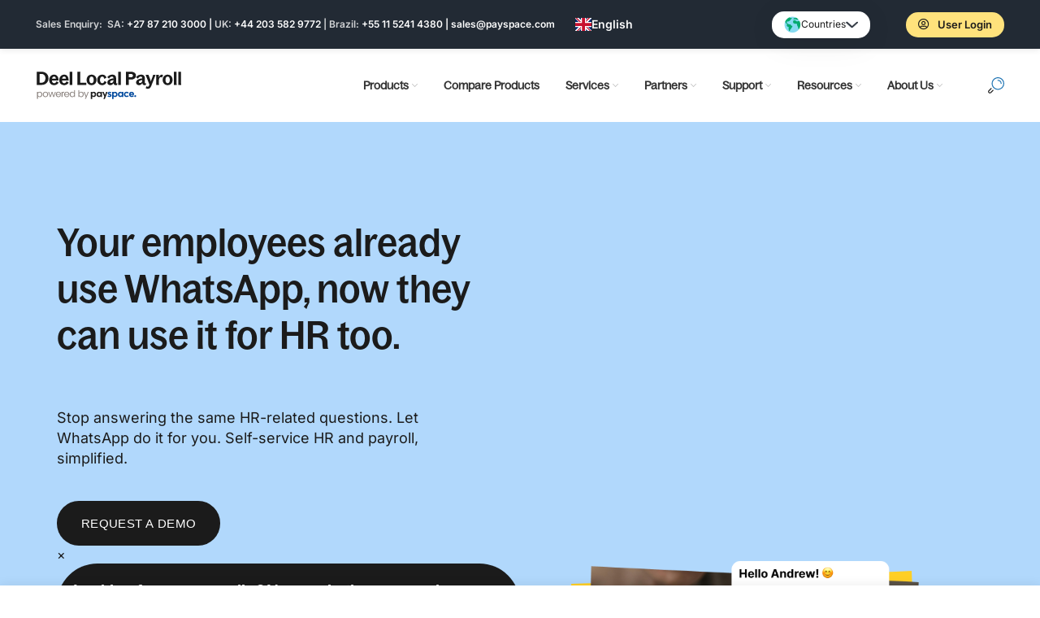

--- FILE ---
content_type: text/html; charset=UTF-8
request_url: https://www.payspace.com/whatsapp-ess/
body_size: 60356
content:
<!DOCTYPE html>
<html lang="en-ZA" prefix="og: https://ogp.me/ns#">
<head>
	<meta charset="UTF-8">
	<meta name="viewport" content="width=device-width, initial-scale=1.0, maximum-scale=1.0, user-scalable=no">
	<link rel="profile" href="https://gmpg.org/xfn/11">
	<link rel="pingback" href="https://www.payspace.com/xmlrpc.php">

			<script>window.MSInputMethodContext && document.documentMode && document.write('<script src="https://www.payspace.com/wp-content/themes/woodmart/js/libs/ie11CustomProperties.min.js"><\/script>');</script>
		<script id="cookie-law-info-gcm-var-js">
var _ckyGcm = {"status":true,"default_settings":[{"analytics":"denied","advertisement":"denied","functional":"denied","necessary":"granted","ad_user_data":"denied","ad_personalization":"denied","regions":"All"}],"wait_for_update":2000,"url_passthrough":false,"ads_data_redaction":false}</script>
<script id="cookie-law-info-gcm-js" type="text/javascript" src="https://www.payspace.com/wp-content/plugins/cookie-law-info/lite/frontend/js/gcm.min.js"></script> <script id="cookieyes" type="text/javascript" src="https://cdn-cookieyes.com/client_data/5b08a41b0e183b5405cb924f/script.js"></script>
<!-- Search Engine Optimization by Rank Math - https://rankmath.com/ -->
<title>WhatsApp Employee Self-Service | Deel Local Payroll</title>
<link data-rocket-prefetch href="https://www.youtube.com" rel="dns-prefetch">
<link data-rocket-prefetch href="https://connect.facebook.net" rel="dns-prefetch">
<link data-rocket-prefetch href="https://snap.licdn.com" rel="dns-prefetch">
<link data-rocket-prefetch href="https://www.googletagmanager.com" rel="dns-prefetch">
<link data-rocket-prefetch href="https://rest.happierleads.com" rel="dns-prefetch">
<link data-rocket-prefetch href="https://x.clearbitjs.com" rel="dns-prefetch">
<link data-rocket-prefetch href="https://cdn-cookieyes.com" rel="dns-prefetch">
<link data-rocket-prefetch href="https://tag.clearbitscripts.com" rel="dns-prefetch">
<link data-rocket-prefetch href="https://js.zohocdn.com" rel="dns-prefetch">
<link data-rocket-prefetch href="https://css.zohocdn.com" rel="dns-prefetch">
<link data-rocket-prefetch href="https://googleads.g.doubleclick.net" rel="dns-prefetch">
<link data-rocket-prefetch href="https://salesiq.zohopublic.com" rel="dns-prefetch">
<link data-rocket-prefetch href="https://cdn.weglot.com" rel="dns-prefetch">
<link crossorigin data-rocket-preload as="font" href="https://www.payspace.com/wp-content/cache/fonts/1/google-fonts/fonts/s/inter/v20/UcC73FwrK3iLTeHuS_nVMrMxCp50SjIa1ZL7.woff2" rel="preload">
<link crossorigin data-rocket-preload as="font" href="https://www.payspace.com/wp-content/plugins/elementor/assets/lib/font-awesome/webfonts/fa-regular-400.woff2" rel="preload">
<link crossorigin data-rocket-preload as="font" href="https://www.payspace.com/wp-content/uploads/2025/03/BagossStandard-Regular.woff" rel="preload">
<link crossorigin data-rocket-preload as="font" href="https://www.payspace.com/wp-content/uploads/2024/11/BagossCondensed-Medium.woff" rel="preload"><link rel="preload" data-rocket-preload as="image" href="https://www.payspace.com/wp-content/uploads/2026/01/Whatsapp-ess-hero.png" imagesrcset="https://www.payspace.com/wp-content/uploads/2026/01/Whatsapp-ess-hero.png 630w, https://www.payspace.com/wp-content/uploads/2026/01/Whatsapp-ess-hero-270x300.png 270w" imagesizes="(max-width: 630px) 100vw, 630px" fetchpriority="high">
<meta name="description" content="Empower employees with access to their own payroll and personal data anytime they want."/>
<meta name="robots" content="follow, index, max-snippet:-1, max-video-preview:-1, max-image-preview:large"/>
<link rel="canonical" href="https://www.payspace.com/whatsapp-ess/" />
<meta property="og:locale" content="en_US" />
<meta property="og:type" content="article" />
<meta property="og:title" content="WhatsApp Employee Self-Service | Deel Local Payroll" />
<meta property="og:description" content="Empower employees with access to their own payroll and personal data anytime they want." />
<meta property="og:url" content="https://www.payspace.com/whatsapp-ess/" />
<meta property="og:site_name" content="PaySpace" />
<meta property="article:publisher" content="https://www.facebook.com/payspacehcm" />
<meta property="og:updated_time" content="2026-01-15T07:07:43+00:00" />
<meta property="og:image" content="https://www.payspace.com/wp-content/uploads/2026/01/Whatsapp-ess-hero.png" />
<meta property="og:image:secure_url" content="https://www.payspace.com/wp-content/uploads/2026/01/Whatsapp-ess-hero.png" />
<meta property="og:image:width" content="630" />
<meta property="og:image:height" content="700" />
<meta property="og:image:alt" content="Employee self-service" />
<meta property="og:image:type" content="image/png" />
<meta property="article:published_time" content="2025-12-02T08:17:24+00:00" />
<meta property="article:modified_time" content="2026-01-15T07:07:43+00:00" />
<meta name="twitter:card" content="summary_large_image" />
<meta name="twitter:title" content="WhatsApp Employee Self-Service | Deel Local Payroll" />
<meta name="twitter:description" content="Empower employees with access to their own payroll and personal data anytime they want." />
<meta name="twitter:site" content="@http://twitter.com/PaySpace" />
<meta name="twitter:creator" content="@http://twitter.com/PaySpace" />
<meta name="twitter:image" content="https://www.payspace.com/wp-content/uploads/2026/01/Whatsapp-ess-hero.png" />
<meta name="twitter:label1" content="Time to read" />
<meta name="twitter:data1" content="4 minutes" />
<script type="application/ld+json" class="rank-math-schema">{"@context":"https://schema.org","@graph":[{"@type":"Place","@id":"https://www.payspace.com/#place","address":{"@type":"PostalAddress","streetAddress":"299 Pendoring Road, Pendoring Park","addressLocality":"Blackheath","addressRegion":"Gauteng","postalCode":"2195","addressCountry":"ZA"}},{"@type":["AccountingService","Organization"],"@id":"https://www.payspace.com/#organization","name":"PaySpace","url":"http://payspace.com","sameAs":["https://www.facebook.com/payspacehcm","https://twitter.com/http://twitter.com/PaySpace"],"email":"sales@payspace.com","address":{"@type":"PostalAddress","streetAddress":"299 Pendoring Road, Pendoring Park","addressLocality":"Blackheath","addressRegion":"Gauteng","postalCode":"2195","addressCountry":"ZA"},"logo":{"@type":"ImageObject","@id":"https://www.payspace.com/#logo","url":"https://www.payspace.com/wp-content/uploads/2025/03/Deel-Local-Payroll-powered-by-PaySpace.png","contentUrl":"https://www.payspace.com/wp-content/uploads/2025/03/Deel-Local-Payroll-powered-by-PaySpace.png","caption":"PaySpace","inLanguage":"en-ZA","width":"1080","height":"1080"},"openingHours":["Monday,Tuesday,Wednesday,Thursday,Friday 08:00-17:00"],"description":"Established in 2000, PaySpace is the leader in cloud-native payroll and human capital management software solutions providing new, improved solutions to help businesses operate in the modern era where managers and employees have access to information at the touch of a button.","location":{"@id":"https://www.payspace.com/#place"},"image":{"@id":"https://www.payspace.com/#logo"},"telephone":"+27 87 210 3000"},{"@type":"WebSite","@id":"https://www.payspace.com/#website","url":"https://www.payspace.com","name":"PaySpace","publisher":{"@id":"https://www.payspace.com/#organization"},"inLanguage":"en-ZA"},{"@type":"ImageObject","@id":"https://www.payspace.com/wp-content/uploads/2026/01/Whatsapp-ess-hero.png","url":"https://www.payspace.com/wp-content/uploads/2026/01/Whatsapp-ess-hero.png","width":"200","height":"200","inLanguage":"en-ZA"},{"@type":"WebPage","@id":"https://www.payspace.com/whatsapp-ess/#webpage","url":"https://www.payspace.com/whatsapp-ess/","name":"WhatsApp Employee Self-Service | Deel Local Payroll","datePublished":"2025-12-02T08:17:24+00:00","dateModified":"2026-01-15T07:07:43+00:00","isPartOf":{"@id":"https://www.payspace.com/#website"},"primaryImageOfPage":{"@id":"https://www.payspace.com/wp-content/uploads/2026/01/Whatsapp-ess-hero.png"},"inLanguage":"en-ZA"},{"@type":"Person","@id":"https://www.payspace.com/whatsapp-ess/#author","name":"Chantel Delaney","image":{"@type":"ImageObject","@id":"https://secure.gravatar.com/avatar/cac1152714037f9c874c398069238f1b4f56eb18399c6bb9a86eefbb846719da?s=96&amp;d=identicon&amp;r=g","url":"https://secure.gravatar.com/avatar/cac1152714037f9c874c398069238f1b4f56eb18399c6bb9a86eefbb846719da?s=96&amp;d=identicon&amp;r=g","caption":"Chantel Delaney","inLanguage":"en-ZA"},"worksFor":{"@id":"https://www.payspace.com/#organization"}},{"@type":"Article","headline":"WhatsApp Employee Self-Service | Deel Local Payroll","keywords":"Employee self-service,whatsapp ess","datePublished":"2025-12-02T08:17:24+00:00","dateModified":"2026-01-15T07:07:43+00:00","author":{"@id":"https://www.payspace.com/whatsapp-ess/#author","name":"Chantel Delaney"},"publisher":{"@id":"https://www.payspace.com/#organization"},"description":"Deel Local Payroll, powered by PaySpace, automates accurate, on-time in-country payroll to eliminate manual work or third-party providers. With per-employee pricing that rewards scale, you pay less as your team or client base grows \u2014 and you\u2019ll never pay for features you don\u2019t need.","name":"WhatsApp Employee Self-Service | Deel Local Payroll","@id":"https://www.payspace.com/whatsapp-ess/#richSnippet","isPartOf":{"@id":"https://www.payspace.com/whatsapp-ess/#webpage"},"image":{"@id":"https://www.payspace.com/wp-content/uploads/2026/01/Whatsapp-ess-hero.png"},"inLanguage":"en-ZA","mainEntityOfPage":{"@id":"https://www.payspace.com/whatsapp-ess/#webpage"}}]}</script>
<!-- /Rank Math WordPress SEO plugin -->

<link rel='dns-prefetch' href='//cdn.weglot.com' />

<link rel="alternate" type="application/rss+xml" title="Deel Local Payroll &raquo; Feed" href="https://www.payspace.com/feed/" />
<link rel="alternate" type="application/rss+xml" title="Deel Local Payroll &raquo; Comments Feed" href="https://www.payspace.com/comments/feed/" />
<link rel="alternate" title="oEmbed (JSON)" type="application/json+oembed" href="https://www.payspace.com/wp-json/oembed/1.0/embed?url=https%3A%2F%2Fwww.payspace.com%2Fwhatsapp-ess%2F" />
<link rel="alternate" title="oEmbed (XML)" type="text/xml+oembed" href="https://www.payspace.com/wp-json/oembed/1.0/embed?url=https%3A%2F%2Fwww.payspace.com%2Fwhatsapp-ess%2F&#038;format=xml" />
<style id='wp-img-auto-sizes-contain-inline-css' type='text/css'>
img:is([sizes=auto i],[sizes^="auto," i]){contain-intrinsic-size:3000px 1500px}
/*# sourceURL=wp-img-auto-sizes-contain-inline-css */
</style>
<link rel='stylesheet' id='gs-swiper-css' href='https://www.payspace.com/wp-content/plugins/gs-logo-slider/assets/libs/swiper-js/swiper.min.css?ver=3.8.2' type='text/css' media='all' />
<link rel='stylesheet' id='gs-tippyjs-css' href='https://www.payspace.com/wp-content/plugins/gs-logo-slider/assets/libs/tippyjs/tippy.css?ver=3.8.2' type='text/css' media='all' />
<link rel='stylesheet' id='gs-logo-public-css' href='https://www.payspace.com/wp-content/plugins/gs-logo-slider/assets/css/gs-logo.min.css?ver=3.8.2' type='text/css' media='all' />
<style id='classic-theme-styles-inline-css' type='text/css'>
/*! This file is auto-generated */
.wp-block-button__link{color:#fff;background-color:#32373c;border-radius:9999px;box-shadow:none;text-decoration:none;padding:calc(.667em + 2px) calc(1.333em + 2px);font-size:1.125em}.wp-block-file__button{background:#32373c;color:#fff;text-decoration:none}
/*# sourceURL=/wp-includes/css/classic-themes.min.css */
</style>
<style id='safe-svg-svg-icon-style-inline-css' type='text/css'>
.safe-svg-cover{text-align:center}.safe-svg-cover .safe-svg-inside{display:inline-block;max-width:100%}.safe-svg-cover svg{fill:currentColor;height:100%;max-height:100%;max-width:100%;width:100%}

/*# sourceURL=https://www.payspace.com/wp-content/plugins/safe-svg/dist/safe-svg-block-frontend.css */
</style>
<style id='global-styles-inline-css' type='text/css'>
:root{--wp--preset--aspect-ratio--square: 1;--wp--preset--aspect-ratio--4-3: 4/3;--wp--preset--aspect-ratio--3-4: 3/4;--wp--preset--aspect-ratio--3-2: 3/2;--wp--preset--aspect-ratio--2-3: 2/3;--wp--preset--aspect-ratio--16-9: 16/9;--wp--preset--aspect-ratio--9-16: 9/16;--wp--preset--color--black: #000000;--wp--preset--color--cyan-bluish-gray: #abb8c3;--wp--preset--color--white: #ffffff;--wp--preset--color--pale-pink: #f78da7;--wp--preset--color--vivid-red: #cf2e2e;--wp--preset--color--luminous-vivid-orange: #ff6900;--wp--preset--color--luminous-vivid-amber: #fcb900;--wp--preset--color--light-green-cyan: #7bdcb5;--wp--preset--color--vivid-green-cyan: #00d084;--wp--preset--color--pale-cyan-blue: #8ed1fc;--wp--preset--color--vivid-cyan-blue: #0693e3;--wp--preset--color--vivid-purple: #9b51e0;--wp--preset--gradient--vivid-cyan-blue-to-vivid-purple: linear-gradient(135deg,rgb(6,147,227) 0%,rgb(155,81,224) 100%);--wp--preset--gradient--light-green-cyan-to-vivid-green-cyan: linear-gradient(135deg,rgb(122,220,180) 0%,rgb(0,208,130) 100%);--wp--preset--gradient--luminous-vivid-amber-to-luminous-vivid-orange: linear-gradient(135deg,rgb(252,185,0) 0%,rgb(255,105,0) 100%);--wp--preset--gradient--luminous-vivid-orange-to-vivid-red: linear-gradient(135deg,rgb(255,105,0) 0%,rgb(207,46,46) 100%);--wp--preset--gradient--very-light-gray-to-cyan-bluish-gray: linear-gradient(135deg,rgb(238,238,238) 0%,rgb(169,184,195) 100%);--wp--preset--gradient--cool-to-warm-spectrum: linear-gradient(135deg,rgb(74,234,220) 0%,rgb(151,120,209) 20%,rgb(207,42,186) 40%,rgb(238,44,130) 60%,rgb(251,105,98) 80%,rgb(254,248,76) 100%);--wp--preset--gradient--blush-light-purple: linear-gradient(135deg,rgb(255,206,236) 0%,rgb(152,150,240) 100%);--wp--preset--gradient--blush-bordeaux: linear-gradient(135deg,rgb(254,205,165) 0%,rgb(254,45,45) 50%,rgb(107,0,62) 100%);--wp--preset--gradient--luminous-dusk: linear-gradient(135deg,rgb(255,203,112) 0%,rgb(199,81,192) 50%,rgb(65,88,208) 100%);--wp--preset--gradient--pale-ocean: linear-gradient(135deg,rgb(255,245,203) 0%,rgb(182,227,212) 50%,rgb(51,167,181) 100%);--wp--preset--gradient--electric-grass: linear-gradient(135deg,rgb(202,248,128) 0%,rgb(113,206,126) 100%);--wp--preset--gradient--midnight: linear-gradient(135deg,rgb(2,3,129) 0%,rgb(40,116,252) 100%);--wp--preset--font-size--small: 13px;--wp--preset--font-size--medium: 20px;--wp--preset--font-size--large: 36px;--wp--preset--font-size--x-large: 42px;--wp--preset--spacing--20: 0.44rem;--wp--preset--spacing--30: 0.67rem;--wp--preset--spacing--40: 1rem;--wp--preset--spacing--50: 1.5rem;--wp--preset--spacing--60: 2.25rem;--wp--preset--spacing--70: 3.38rem;--wp--preset--spacing--80: 5.06rem;--wp--preset--shadow--natural: 6px 6px 9px rgba(0, 0, 0, 0.2);--wp--preset--shadow--deep: 12px 12px 50px rgba(0, 0, 0, 0.4);--wp--preset--shadow--sharp: 6px 6px 0px rgba(0, 0, 0, 0.2);--wp--preset--shadow--outlined: 6px 6px 0px -3px rgb(255, 255, 255), 6px 6px rgb(0, 0, 0);--wp--preset--shadow--crisp: 6px 6px 0px rgb(0, 0, 0);}:where(.is-layout-flex){gap: 0.5em;}:where(.is-layout-grid){gap: 0.5em;}body .is-layout-flex{display: flex;}.is-layout-flex{flex-wrap: wrap;align-items: center;}.is-layout-flex > :is(*, div){margin: 0;}body .is-layout-grid{display: grid;}.is-layout-grid > :is(*, div){margin: 0;}:where(.wp-block-columns.is-layout-flex){gap: 2em;}:where(.wp-block-columns.is-layout-grid){gap: 2em;}:where(.wp-block-post-template.is-layout-flex){gap: 1.25em;}:where(.wp-block-post-template.is-layout-grid){gap: 1.25em;}.has-black-color{color: var(--wp--preset--color--black) !important;}.has-cyan-bluish-gray-color{color: var(--wp--preset--color--cyan-bluish-gray) !important;}.has-white-color{color: var(--wp--preset--color--white) !important;}.has-pale-pink-color{color: var(--wp--preset--color--pale-pink) !important;}.has-vivid-red-color{color: var(--wp--preset--color--vivid-red) !important;}.has-luminous-vivid-orange-color{color: var(--wp--preset--color--luminous-vivid-orange) !important;}.has-luminous-vivid-amber-color{color: var(--wp--preset--color--luminous-vivid-amber) !important;}.has-light-green-cyan-color{color: var(--wp--preset--color--light-green-cyan) !important;}.has-vivid-green-cyan-color{color: var(--wp--preset--color--vivid-green-cyan) !important;}.has-pale-cyan-blue-color{color: var(--wp--preset--color--pale-cyan-blue) !important;}.has-vivid-cyan-blue-color{color: var(--wp--preset--color--vivid-cyan-blue) !important;}.has-vivid-purple-color{color: var(--wp--preset--color--vivid-purple) !important;}.has-black-background-color{background-color: var(--wp--preset--color--black) !important;}.has-cyan-bluish-gray-background-color{background-color: var(--wp--preset--color--cyan-bluish-gray) !important;}.has-white-background-color{background-color: var(--wp--preset--color--white) !important;}.has-pale-pink-background-color{background-color: var(--wp--preset--color--pale-pink) !important;}.has-vivid-red-background-color{background-color: var(--wp--preset--color--vivid-red) !important;}.has-luminous-vivid-orange-background-color{background-color: var(--wp--preset--color--luminous-vivid-orange) !important;}.has-luminous-vivid-amber-background-color{background-color: var(--wp--preset--color--luminous-vivid-amber) !important;}.has-light-green-cyan-background-color{background-color: var(--wp--preset--color--light-green-cyan) !important;}.has-vivid-green-cyan-background-color{background-color: var(--wp--preset--color--vivid-green-cyan) !important;}.has-pale-cyan-blue-background-color{background-color: var(--wp--preset--color--pale-cyan-blue) !important;}.has-vivid-cyan-blue-background-color{background-color: var(--wp--preset--color--vivid-cyan-blue) !important;}.has-vivid-purple-background-color{background-color: var(--wp--preset--color--vivid-purple) !important;}.has-black-border-color{border-color: var(--wp--preset--color--black) !important;}.has-cyan-bluish-gray-border-color{border-color: var(--wp--preset--color--cyan-bluish-gray) !important;}.has-white-border-color{border-color: var(--wp--preset--color--white) !important;}.has-pale-pink-border-color{border-color: var(--wp--preset--color--pale-pink) !important;}.has-vivid-red-border-color{border-color: var(--wp--preset--color--vivid-red) !important;}.has-luminous-vivid-orange-border-color{border-color: var(--wp--preset--color--luminous-vivid-orange) !important;}.has-luminous-vivid-amber-border-color{border-color: var(--wp--preset--color--luminous-vivid-amber) !important;}.has-light-green-cyan-border-color{border-color: var(--wp--preset--color--light-green-cyan) !important;}.has-vivid-green-cyan-border-color{border-color: var(--wp--preset--color--vivid-green-cyan) !important;}.has-pale-cyan-blue-border-color{border-color: var(--wp--preset--color--pale-cyan-blue) !important;}.has-vivid-cyan-blue-border-color{border-color: var(--wp--preset--color--vivid-cyan-blue) !important;}.has-vivid-purple-border-color{border-color: var(--wp--preset--color--vivid-purple) !important;}.has-vivid-cyan-blue-to-vivid-purple-gradient-background{background: var(--wp--preset--gradient--vivid-cyan-blue-to-vivid-purple) !important;}.has-light-green-cyan-to-vivid-green-cyan-gradient-background{background: var(--wp--preset--gradient--light-green-cyan-to-vivid-green-cyan) !important;}.has-luminous-vivid-amber-to-luminous-vivid-orange-gradient-background{background: var(--wp--preset--gradient--luminous-vivid-amber-to-luminous-vivid-orange) !important;}.has-luminous-vivid-orange-to-vivid-red-gradient-background{background: var(--wp--preset--gradient--luminous-vivid-orange-to-vivid-red) !important;}.has-very-light-gray-to-cyan-bluish-gray-gradient-background{background: var(--wp--preset--gradient--very-light-gray-to-cyan-bluish-gray) !important;}.has-cool-to-warm-spectrum-gradient-background{background: var(--wp--preset--gradient--cool-to-warm-spectrum) !important;}.has-blush-light-purple-gradient-background{background: var(--wp--preset--gradient--blush-light-purple) !important;}.has-blush-bordeaux-gradient-background{background: var(--wp--preset--gradient--blush-bordeaux) !important;}.has-luminous-dusk-gradient-background{background: var(--wp--preset--gradient--luminous-dusk) !important;}.has-pale-ocean-gradient-background{background: var(--wp--preset--gradient--pale-ocean) !important;}.has-electric-grass-gradient-background{background: var(--wp--preset--gradient--electric-grass) !important;}.has-midnight-gradient-background{background: var(--wp--preset--gradient--midnight) !important;}.has-small-font-size{font-size: var(--wp--preset--font-size--small) !important;}.has-medium-font-size{font-size: var(--wp--preset--font-size--medium) !important;}.has-large-font-size{font-size: var(--wp--preset--font-size--large) !important;}.has-x-large-font-size{font-size: var(--wp--preset--font-size--x-large) !important;}
:where(.wp-block-post-template.is-layout-flex){gap: 1.25em;}:where(.wp-block-post-template.is-layout-grid){gap: 1.25em;}
:where(.wp-block-term-template.is-layout-flex){gap: 1.25em;}:where(.wp-block-term-template.is-layout-grid){gap: 1.25em;}
:where(.wp-block-columns.is-layout-flex){gap: 2em;}:where(.wp-block-columns.is-layout-grid){gap: 2em;}
:root :where(.wp-block-pullquote){font-size: 1.5em;line-height: 1.6;}
/*# sourceURL=global-styles-inline-css */
</style>
<link rel='stylesheet' id='weglot-css-css' href='https://www.payspace.com/wp-content/plugins/weglot/dist/css/front-css.css?ver=5.2' type='text/css' media='all' />
<style id="weglot-custom-style">.weglot_switcher{
	z-index: 1000;
}

html[lang=\\\"pt-br\\\"] #menu-main-navigation{
    display: flex!important;
    justify-content: center!important;
    align-items: center!important;
}</style><link rel='stylesheet' id='new-flag-css-css' href='https://www.payspace.com/wp-content/plugins/weglot/dist/css/new-flags.css?ver=5.2' type='text/css' media='all' />
<style id='custom-flag-handle-inline-css' type='text/css'>
.weglot-flags.flag-0.wg-pt-br>a:before,.weglot-flags.flag-0.wg-pt-br>span:before {background-image: url(https://cdn.weglot.com/flags/rectangle_mat/br.svg); }.weglot-flags.flag-1.wg-pt-br>a:before,.weglot-flags.flag-1.wg-pt-br>span:before {background-image: url(https://cdn.weglot.com/flags/shiny/br.svg); }.weglot-flags.flag-2.wg-pt-br>a:before,.weglot-flags.flag-2.wg-pt-br>span:before {background-image: url(https://cdn.weglot.com/flags/square/br.svg); }.weglot-flags.flag-3.wg-pt-br>a:before,.weglot-flags.flag-3.wg-pt-br>span:before {background-image: url(https://cdn.weglot.com/flags/circle/br.svg); }
/*# sourceURL=custom-flag-handle-inline-css */
</style>
<link rel='stylesheet' id='elementor-frontend-css' href='https://www.payspace.com/wp-content/plugins/elementor/assets/css/frontend.min.css?ver=3.34.1' type='text/css' media='all' />
<style id='elementor-frontend-inline-css' type='text/css'>
.elementor-kit-616991{--e-global-color-primary:#C4B1F9;--e-global-color-secondary:#B1D8FC;--e-global-color-text:#FFE27C;--e-global-color-accent:#FFFBF4;--e-global-color-1089c12:#5938B7;--e-global-color-fc6ecb2:#00499D;--e-global-color-1684280:#ED5E2A;--e-global-color-4632def:#1B1B1B;--e-global-color-b7b5947:#E9E9E9;--e-global-color-30acab5:#555353;--e-global-color-fa28793:#FFFFFF;--e-global-typography-secondary-font-family:"Inter";--e-global-typography-text-font-family:"Inter";--e-global-typography-text-font-size:1em;--e-global-typography-text-line-height:1.2em;--e-global-typography-accent-font-family:"Bagoss";--e-global-typography-accent-font-weight:500;--e-global-typography-8d101dd-font-family:"Poppins";--e-global-typography-8d101dd-font-size:2.4em;--e-global-typography-8d101dd-font-weight:500;--e-global-typography-8d101dd-line-height:1.2em;--e-global-typography-e5e1df4-font-family:"Lato";--e-global-typography-e5e1df4-font-weight:500;--e-global-typography-89169b6-font-family:"Poppins";--e-global-typography-89169b6-font-size:2.3em;--e-global-typography-89169b6-font-weight:600;--e-global-typography-89169b6-line-height:1.1em;--e-global-typography-89169b6-letter-spacing:-0.5px;--e-global-typography-c8c5b15-font-family:"Lato";--e-global-typography-c8c5b15-font-size:0.9em;--e-global-typography-c8c5b15-font-weight:400;--e-global-typography-c8c5b15-line-height:1.2em;--e-global-typography-d8f9319-font-size:12px;--e-global-typography-d8f9319-font-weight:500;--e-global-typography-d8f9319-text-transform:uppercase;--e-global-typography-6845033-font-family:"Inter";--e-global-typography-6845033-font-size:1em;--e-global-typography-6845033-line-height:1.4em;--e-global-typography-a74ad1d-font-family:"Poppins";--e-global-typography-a74ad1d-font-size:1.4em;--e-global-typography-a74ad1d-font-weight:600;--e-global-typography-a74ad1d-line-height:1.1em;--e-global-typography-a74ad1d-letter-spacing:-0.5px;--e-global-typography-c9df931-font-family:"Poppins";--e-global-typography-c9df931-font-size:1.8em;--e-global-typography-c9df931-font-weight:600;--e-global-typography-c9df931-line-height:1.1em;--e-global-typography-c9df931-letter-spacing:-0.5px;--e-global-typography-db05da5-font-family:"Lato";--e-global-typography-db05da5-font-size:1.2em;--e-global-typography-db05da5-font-weight:500;--e-global-typography-db05da5-line-height:1.4em;--e-global-typography-db05da5-letter-spacing:-0.5px;--e-global-typography-e241ab6-font-family:"Poppins";--e-global-typography-e241ab6-font-size:1.4em;--e-global-typography-e241ab6-font-weight:600;--e-global-typography-e241ab6-line-height:1.1em;--e-global-typography-e241ab6-letter-spacing:-0.5px;--e-global-typography-067e308-font-family:"Poppins";--e-global-typography-067e308-font-size:1.1em;--e-global-typography-067e308-font-weight:600;--e-global-typography-067e308-line-height:1.1em;--e-global-typography-067e308-letter-spacing:-0.5px;color:var( --e-global-color-4632def );}.elementor-kit-616991 button,.elementor-kit-616991 input[type="button"],.elementor-kit-616991 input[type="submit"],.elementor-kit-616991 .elementor-button{background-color:var( --e-global-color-primary );color:#FFFFFF;}.elementor-kit-616991 e-page-transition{background-color:#FFBC7D;}.elementor-kit-616991 a{color:var( --e-global-color-4632def );font-family:var( --e-global-typography-text-font-family ), Sans-serif;font-size:var( --e-global-typography-text-font-size );font-weight:var( --e-global-typography-text-font-weight );line-height:var( --e-global-typography-text-line-height );}.elementor-kit-616991 a:hover{color:var( --e-global-color-primary );}.elementor-kit-616991 h1{color:var( --e-global-color-4632def );font-family:"Bagoss", Sans-serif;font-size:2.4em;font-weight:500;line-height:1.2em;}.elementor-kit-616991 h2{color:var( --e-global-color-4632def );}.elementor-kit-616991 h3{color:var( --e-global-color-4632def );}.elementor-kit-616991 h4{color:var( --e-global-color-4632def );}.elementor-kit-616991 h5{color:var( --e-global-color-4632def );}.elementor-kit-616991 h6{color:var( --e-global-color-4632def );}.elementor-section.elementor-section-boxed > .elementor-container{max-width:1140px;}.e-con{--container-max-width:1140px;}.elementor-widget:not(:last-child){margin-block-end:20px;}.elementor-element{--widgets-spacing:20px 20px;--widgets-spacing-row:20px;--widgets-spacing-column:20px;}{}h1.entry-title{display:var(--page-title-display);}@media(max-width:1024px){.elementor-kit-616991 a{font-size:var( --e-global-typography-text-font-size );line-height:var( --e-global-typography-text-line-height );}.elementor-section.elementor-section-boxed > .elementor-container{max-width:1024px;}.e-con{--container-max-width:1024px;}}@media(max-width:767px){.elementor-kit-616991{--e-global-typography-text-font-size:1.1em;--e-global-typography-text-line-height:1.5em;--e-global-typography-e5e1df4-font-size:1.2em;--e-global-typography-89169b6-font-size:3.5em;--e-global-typography-c8c5b15-font-size:1.2em;--e-global-typography-c8c5b15-line-height:1.5em;--e-global-typography-6845033-font-size:0.9em;--e-global-typography-6845033-line-height:1.5em;--e-global-typography-a74ad1d-font-size:1.4em;--e-global-typography-c9df931-font-size:1.4em;--e-global-typography-db05da5-font-size:1.4em;--e-global-typography-e241ab6-font-size:1.4em;--e-global-typography-067e308-font-size:1.4em;}.elementor-kit-616991 a{font-size:var( --e-global-typography-text-font-size );line-height:var( --e-global-typography-text-line-height );}.elementor-kit-616991 h2{font-size:1.2em;}.elementor-kit-616991 h5{font-size:1em;}.elementor-section.elementor-section-boxed > .elementor-container{max-width:767px;}.e-con{--container-max-width:767px;}}/* Start custom CSS */.elementor-location-header{
    margin-bottom: 0 !important;
}

#zohoformlight input, #zohoformlight select {
    margin-bottom: 1em;
    border-radius: 4px;
}

#zohoformlight input::placeholder {
    color: #888888;
}

#zohoformlight input:focus {
    border-color: #8EC640;
}

#zohoformdark input, #zohoformdark select {
    margin-bottom: 1em;
    border-radius: 4px;
}

#zohoformdark label {
    color: #ffffff;
}


#zohoformdark input::placeholder {
    color: #888888;
}

#zohoformdark input:focus {
    border-color: #8EC640;
}

#zohoformdark label {
    display: initial !important;
    padding-top: 20px !important;
}

#zohoformdark input[type=checkbox] {
    vertical-align: sub !important;
}/* End custom CSS */
/* Start Custom Fonts CSS */@font-face {
	font-family: 'Inter';
	font-display: auto;
	src: url('https://www.payspace.com/wp-content/uploads/2025/03/Inter-VariableFont_slntwght.ttf') format('truetype');
}
/* End Custom Fonts CSS */
/* Start Custom Fonts CSS */@font-face {
	font-family: 'Bagoss';
	font-style: normal;
	font-weight: normal;
	font-display: auto;
	src: url('http://payspace.com/wp-content/uploads/2024/11/BagossCondensed-Medium.woff2') format('woff2'),
		url('http://payspace.com/wp-content/uploads/2024/11/BagossCondensed-Medium.woff') format('woff');
}
/* End Custom Fonts CSS */
.elementor-666914 .elementor-element.elementor-element-9f2ac95 > .elementor-container > .elementor-column > .elementor-widget-wrap{align-content:center;align-items:center;}.elementor-666914 .elementor-element.elementor-element-9f2ac95:not(.elementor-motion-effects-element-type-background), .elementor-666914 .elementor-element.elementor-element-9f2ac95 > .elementor-motion-effects-container > .elementor-motion-effects-layer{background-color:var( --e-global-color-secondary );}.elementor-666914 .elementor-element.elementor-element-9f2ac95{overflow:hidden;transition:background 0.3s, border 0.3s, border-radius 0.3s, box-shadow 0.3s;margin-top:0px;margin-bottom:0px;padding:0px 0px 0px 0px;}.elementor-666914 .elementor-element.elementor-element-9f2ac95 > .elementor-background-overlay{transition:background 0.3s, border-radius 0.3s, opacity 0.3s;}.elementor-666914 .elementor-element.elementor-element-9f2ac95 > .elementor-container{text-align:center;}.elementor-666914 .elementor-element.elementor-element-c04122e > .elementor-element-populated{padding:40px 0px 0px 0px;}.elementor-666914 .elementor-element.elementor-element-5d34d80 > .elementor-container > .elementor-column > .elementor-widget-wrap{align-content:center;align-items:center;}.elementor-666914 .elementor-element.elementor-element-5d34d80{overflow:hidden;transition:background 0.3s, border 0.3s, border-radius 0.3s, box-shadow 0.3s;padding:0px 0px 0px 0px;}.elementor-666914 .elementor-element.elementor-element-5d34d80 > .elementor-background-overlay{transition:background 0.3s, border-radius 0.3s, opacity 0.3s;}.elementor-bc-flex-widget .elementor-666914 .elementor-element.elementor-element-671063f.elementor-column .elementor-widget-wrap{align-items:flex-start;}.elementor-666914 .elementor-element.elementor-element-671063f.elementor-column.elementor-element[data-element_type="column"] > .elementor-widget-wrap.elementor-element-populated{align-content:flex-start;align-items:flex-start;}.elementor-666914 .elementor-element.elementor-element-671063f > .elementor-element-populated{margin:0px 0px 0px 0px;--e-column-margin-right:0px;--e-column-margin-left:0px;padding:80px 0px 50px 0px;}.elementor-widget-heading .elementor-heading-title{font-family:var( --e-global-typography-primary-font-family ), Sans-serif;font-weight:var( --e-global-typography-primary-font-weight );color:var( --e-global-color-primary );}.elementor-666914 .elementor-element.elementor-element-c43e1ff > .elementor-widget-container{margin:0px 0px 40px 0px;padding:0px 0px 0px 0px;}.elementor-666914 .elementor-element.elementor-element-c43e1ff{text-align:start;}.elementor-666914 .elementor-element.elementor-element-c43e1ff .elementor-heading-title{font-family:"Bagoss", Sans-serif;font-size:48px;font-weight:500;line-height:1.2em;color:var( --e-global-color-4632def );}.elementor-widget-text-editor{font-family:var( --e-global-typography-text-font-family ), Sans-serif;font-size:var( --e-global-typography-text-font-size );font-weight:var( --e-global-typography-text-font-weight );line-height:var( --e-global-typography-text-line-height );color:var( --e-global-color-text );}.elementor-widget-text-editor.elementor-drop-cap-view-stacked .elementor-drop-cap{background-color:var( --e-global-color-primary );}.elementor-widget-text-editor.elementor-drop-cap-view-framed .elementor-drop-cap, .elementor-widget-text-editor.elementor-drop-cap-view-default .elementor-drop-cap{color:var( --e-global-color-primary );border-color:var( --e-global-color-primary );}.elementor-666914 .elementor-element.elementor-element-0dcbab5{width:var( --container-widget-width, 86.093% );max-width:86.093%;--container-widget-width:86.093%;--container-widget-flex-grow:0;text-align:start;font-family:"Lato", Sans-serif;font-size:18px;font-weight:400;line-height:24px;color:var( --e-global-color-4632def );}.elementor-666914 .elementor-element.elementor-element-0dcbab5 > .elementor-widget-container{padding:0px 0px 20px 0px;}.elementor-666914 .elementor-element.elementor-element-a6f18cd > .elementor-widget-container{margin:0px 0px 0px 0px;}.elementor-bc-flex-widget .elementor-666914 .elementor-element.elementor-element-af00540.elementor-column .elementor-widget-wrap{align-items:center;}.elementor-666914 .elementor-element.elementor-element-af00540.elementor-column.elementor-element[data-element_type="column"] > .elementor-widget-wrap.elementor-element-populated{align-content:center;align-items:center;}.elementor-widget-image .widget-image-caption{color:var( --e-global-color-text );font-family:var( --e-global-typography-text-font-family ), Sans-serif;font-size:var( --e-global-typography-text-font-size );font-weight:var( --e-global-typography-text-font-weight );line-height:var( --e-global-typography-text-line-height );}.elementor-666914 .elementor-element.elementor-element-bd2ced6{width:100%;max-width:100%;}.elementor-666914 .elementor-element.elementor-element-bd2ced6 img{width:80%;border-radius:30px 30px 30px 30px;}.elementor-666914 .elementor-element.elementor-element-684bfe0{overflow:hidden;margin-top:0px;margin-bottom:0px;padding:0px 0px 50px 0px;}.elementor-666914 .elementor-element.elementor-element-684bfe0 > .elementor-container{text-align:center;}.elementor-666914 .elementor-element.elementor-element-8fc43db > .elementor-element-populated{transition:background 0.3s, border 0.3s, border-radius 0.3s, box-shadow 0.3s;}.elementor-666914 .elementor-element.elementor-element-8fc43db > .elementor-element-populated > .elementor-background-overlay{transition:background 0.3s, border-radius 0.3s, opacity 0.3s;}.elementor-666914 .elementor-element.elementor-element-8dc8ead{--display:flex;}.elementor-666914 .elementor-element.elementor-element-8dc8ead:not(.elementor-motion-effects-element-type-background), .elementor-666914 .elementor-element.elementor-element-8dc8ead > .elementor-motion-effects-container > .elementor-motion-effects-layer{background-color:var( --e-global-color-secondary );}.elementor-666914 .elementor-element.elementor-element-8dc8ead.e-con{--align-self:flex-start;}.elementor-666914 .elementor-element.elementor-element-9d6fd93{text-align:start;color:var( --e-global-color-4632def );}.elementor-666914 .elementor-element.elementor-element-d7e1eeb{transition:background 0.3s, border 0.3s, border-radius 0.3s, box-shadow 0.3s;padding:50px 0px 50px 0px;}.elementor-666914 .elementor-element.elementor-element-d7e1eeb > .elementor-background-overlay{transition:background 0.3s, border-radius 0.3s, opacity 0.3s;}.elementor-666914 .elementor-element.elementor-element-d8e425f > .elementor-element-populated{margin:0px 0px 0px 20px;--e-column-margin-right:0px;--e-column-margin-left:20px;}.elementor-666914 .elementor-element.elementor-element-e44447d{text-align:center;}.elementor-666914 .elementor-element.elementor-element-e44447d .elementor-heading-title{font-family:"Poppins", Sans-serif;font-size:38px;font-weight:600;color:var( --e-global-color-4632def );}.elementor-666914 .elementor-element.elementor-element-a542e2a{padding:0px 0px 40px 0px;}.elementor-bc-flex-widget .elementor-666914 .elementor-element.elementor-element-460951e.elementor-column .elementor-widget-wrap{align-items:center;}.elementor-666914 .elementor-element.elementor-element-460951e.elementor-column.elementor-element[data-element_type="column"] > .elementor-widget-wrap.elementor-element-populated{align-content:center;align-items:center;}.elementor-666914 .elementor-element.elementor-element-460951e.elementor-column > .elementor-widget-wrap{justify-content:center;}.elementor-666914 .elementor-element.elementor-element-460951e > .elementor-element-populated{transition:background 0.3s, border 0.3s, border-radius 0.3s, box-shadow 0.3s;padding:0% 0% 0% 0%;}.elementor-666914 .elementor-element.elementor-element-460951e > .elementor-element-populated > .elementor-background-overlay{transition:background 0.3s, border-radius 0.3s, opacity 0.3s;}.elementor-666914 .elementor-element.elementor-element-d125226 > .elementor-container{max-width:1186px;}.elementor-666914 .elementor-element.elementor-element-d125226{margin-top:20px;margin-bottom:20px;padding:0px 0px 0px 0px;}.elementor-666914 .elementor-element.elementor-element-227edd6 > .elementor-element-populated >  .elementor-background-overlay{background-color:#FFFFFF;opacity:0.98;}.elementor-bc-flex-widget .elementor-666914 .elementor-element.elementor-element-227edd6.elementor-column .elementor-widget-wrap{align-items:center;}.elementor-666914 .elementor-element.elementor-element-227edd6.elementor-column.elementor-element[data-element_type="column"] > .elementor-widget-wrap.elementor-element-populated{align-content:center;align-items:center;}.elementor-666914 .elementor-element.elementor-element-227edd6 > .elementor-element-populated{border-style:solid;border-width:0px 0px 0px 0px;border-color:var( --e-global-color-text );box-shadow:0px 5px 15px 0px rgba(0, 0, 0, 0.17);transition:background 0.3s, border 0.3s, border-radius 0.3s, box-shadow 0.3s;margin:0px 10px 0px 10px;--e-column-margin-right:10px;--e-column-margin-left:10px;padding:20px 24px 20px 24px;}.elementor-666914 .elementor-element.elementor-element-227edd6 > .elementor-element-populated, .elementor-666914 .elementor-element.elementor-element-227edd6 > .elementor-element-populated > .elementor-background-overlay, .elementor-666914 .elementor-element.elementor-element-227edd6 > .elementor-background-slideshow{border-radius:20px 20px 20px 20px;}.elementor-666914 .elementor-element.elementor-element-227edd6 > .elementor-element-populated > .elementor-background-overlay{transition:background 0.3s, border-radius 0.3s, opacity 0.3s;}.elementor-666914 .elementor-element.elementor-element-18ba2a7 > .elementor-widget-container{margin:10px 0px 0px 0px;padding:0px 0px 0px 0px;}.elementor-666914 .elementor-element.elementor-element-18ba2a7.elementor-element{--align-self:center;--flex-grow:1;--flex-shrink:0;}.elementor-666914 .elementor-element.elementor-element-18ba2a7{text-align:center;}.elementor-666914 .elementor-element.elementor-element-18ba2a7 img{width:45%;}.elementor-666914 .elementor-element.elementor-element-b4da0ed > .elementor-widget-container{margin:0px 0px 0px 0px;padding:5px 0px 0px 0px;}.elementor-666914 .elementor-element.elementor-element-b4da0ed .elementor-heading-title{font-family:"Poppins", Sans-serif;font-weight:500;color:var( --e-global-color-4632def );}.elementor-666914 .elementor-element.elementor-element-8ea1fd8 > .elementor-widget-container{margin:0px 0px 0px 0px;padding:0px 0px 0px 0px;}.elementor-666914 .elementor-element.elementor-element-8ea1fd8{color:var( --e-global-color-4632def );}.elementor-666914 .elementor-element.elementor-element-ed80aba:not(.elementor-motion-effects-element-type-background) > .elementor-widget-wrap, .elementor-666914 .elementor-element.elementor-element-ed80aba > .elementor-widget-wrap > .elementor-motion-effects-container > .elementor-motion-effects-layer{background-color:#FFFFFF;}.elementor-666914 .elementor-element.elementor-element-ed80aba > .elementor-element-populated >  .elementor-background-overlay{background-color:#FFFFFF;opacity:1;}.elementor-bc-flex-widget .elementor-666914 .elementor-element.elementor-element-ed80aba.elementor-column .elementor-widget-wrap{align-items:flex-start;}.elementor-666914 .elementor-element.elementor-element-ed80aba.elementor-column.elementor-element[data-element_type="column"] > .elementor-widget-wrap.elementor-element-populated{align-content:flex-start;align-items:flex-start;}.elementor-666914 .elementor-element.elementor-element-ed80aba > .elementor-element-populated{border-style:solid;border-width:0px 0px 0px 0px;border-color:var( --e-global-color-text );box-shadow:0px 5px 10px 0px rgba(0, 0, 0, 0.17);transition:background 0.3s, border 0.3s, border-radius 0.3s, box-shadow 0.3s;margin:0px 10px 0px 10px;--e-column-margin-right:10px;--e-column-margin-left:10px;padding:20px 24px 20px 24px;}.elementor-666914 .elementor-element.elementor-element-ed80aba > .elementor-element-populated, .elementor-666914 .elementor-element.elementor-element-ed80aba > .elementor-element-populated > .elementor-background-overlay, .elementor-666914 .elementor-element.elementor-element-ed80aba > .elementor-background-slideshow{border-radius:20px 20px 20px 20px;}.elementor-666914 .elementor-element.elementor-element-ed80aba > .elementor-element-populated > .elementor-background-overlay{transition:background 0.3s, border-radius 0.3s, opacity 0.3s;}.elementor-666914 .elementor-element.elementor-element-ae19055 > .elementor-widget-container{margin:10px 0px 0px 0px;padding:0px 0px 0px 0px;}.elementor-666914 .elementor-element.elementor-element-ae19055.elementor-element{--align-self:center;--flex-grow:1;--flex-shrink:0;}.elementor-666914 .elementor-element.elementor-element-ae19055{text-align:center;}.elementor-666914 .elementor-element.elementor-element-ae19055 img{width:45%;}.elementor-666914 .elementor-element.elementor-element-a18cc27 > .elementor-widget-container{margin:0px 0px 22px 0px;padding:0px 0px 0px 0px;}.elementor-666914 .elementor-element.elementor-element-a18cc27 .elementor-heading-title{font-family:"Poppins", Sans-serif;font-weight:500;color:var( --e-global-color-4632def );}.elementor-666914 .elementor-element.elementor-element-eee3607 > .elementor-widget-container{margin:0px 0px 0px 0px;padding:0px 0px 0px 0px;}.elementor-666914 .elementor-element.elementor-element-eee3607{color:var( --e-global-color-4632def );}.elementor-666914 .elementor-element.elementor-element-eee3607 a{color:var( --e-global-color-30acab5 );}.elementor-666914 .elementor-element.elementor-element-2ba266c:not(.elementor-motion-effects-element-type-background) > .elementor-widget-wrap, .elementor-666914 .elementor-element.elementor-element-2ba266c > .elementor-widget-wrap > .elementor-motion-effects-container > .elementor-motion-effects-layer{background-color:#FFFFFF;}.elementor-666914 .elementor-element.elementor-element-2ba266c > .elementor-element-populated >  .elementor-background-overlay{background-color:#FFFFFF;opacity:1;}.elementor-bc-flex-widget .elementor-666914 .elementor-element.elementor-element-2ba266c.elementor-column .elementor-widget-wrap{align-items:flex-start;}.elementor-666914 .elementor-element.elementor-element-2ba266c.elementor-column.elementor-element[data-element_type="column"] > .elementor-widget-wrap.elementor-element-populated{align-content:flex-start;align-items:flex-start;}.elementor-666914 .elementor-element.elementor-element-2ba266c > .elementor-element-populated{border-style:solid;border-width:0px 0px 0px 0px;border-color:var( --e-global-color-text );box-shadow:0px 5px 10px 0px rgba(0, 0, 0, 0.17);transition:background 0.3s, border 0.3s, border-radius 0.3s, box-shadow 0.3s;margin:0px 10px 0px 10px;--e-column-margin-right:10px;--e-column-margin-left:10px;padding:20px 24px 20px 24px;}.elementor-666914 .elementor-element.elementor-element-2ba266c > .elementor-element-populated, .elementor-666914 .elementor-element.elementor-element-2ba266c > .elementor-element-populated > .elementor-background-overlay, .elementor-666914 .elementor-element.elementor-element-2ba266c > .elementor-background-slideshow{border-radius:20px 20px 20px 20px;}.elementor-666914 .elementor-element.elementor-element-2ba266c > .elementor-element-populated > .elementor-background-overlay{transition:background 0.3s, border-radius 0.3s, opacity 0.3s;}.elementor-666914 .elementor-element.elementor-element-665b83e > .elementor-widget-container{margin:10px 0px 0px 0px;padding:0px 0px 0px 0px;}.elementor-666914 .elementor-element.elementor-element-665b83e.elementor-element{--align-self:center;--flex-grow:1;--flex-shrink:0;}.elementor-666914 .elementor-element.elementor-element-665b83e{text-align:center;}.elementor-666914 .elementor-element.elementor-element-665b83e img{width:45%;}.elementor-666914 .elementor-element.elementor-element-b92662a > .elementor-widget-container{margin:0px 0px 0px 0px;padding:5px 0px 0px 0px;}.elementor-666914 .elementor-element.elementor-element-b92662a .elementor-heading-title{font-family:"Poppins", Sans-serif;font-weight:500;color:var( --e-global-color-4632def );}.elementor-666914 .elementor-element.elementor-element-94d77dd > .elementor-widget-container{margin:0px 0px 0px 0px;padding:0px 0px 0px 0px;}.elementor-666914 .elementor-element.elementor-element-94d77dd{color:var( --e-global-color-4632def );}.elementor-666914 .elementor-element.elementor-element-94d77dd a{color:var( --e-global-color-30acab5 );}.elementor-666914 .elementor-element.elementor-element-23d7f12{transition:background 0.3s, border 0.3s, border-radius 0.3s, box-shadow 0.3s;padding:50px 0px 0px 0px;}.elementor-666914 .elementor-element.elementor-element-23d7f12 > .elementor-background-overlay{transition:background 0.3s, border-radius 0.3s, opacity 0.3s;}.elementor-666914 .elementor-element.elementor-element-7485938 > .elementor-element-populated{margin:0px 0px 0px 20px;--e-column-margin-right:0px;--e-column-margin-left:20px;}.elementor-666914 .elementor-element.elementor-element-4a50c23{text-align:center;}.elementor-666914 .elementor-element.elementor-element-4a50c23 .elementor-heading-title{font-family:"Poppins", Sans-serif;font-size:38px;font-weight:600;color:var( --e-global-color-4632def );}.elementor-666914 .elementor-element.elementor-element-40a932e{text-align:center;font-family:"Inter", Sans-serif;font-size:1em;line-height:1.2em;color:var( --e-global-color-4632def );}.elementor-666914 .elementor-element.elementor-element-735f045 .elementor-wrapper{--video-aspect-ratio:1.77777;}.elementor-666914 .elementor-element.elementor-element-195328e:not(.elementor-motion-effects-element-type-background), .elementor-666914 .elementor-element.elementor-element-195328e > .elementor-motion-effects-container > .elementor-motion-effects-layer{background-color:#FFFFFF;}.elementor-666914 .elementor-element.elementor-element-195328e{transition:background 0.3s, border 0.3s, border-radius 0.3s, box-shadow 0.3s;margin-top:0px;margin-bottom:0px;padding:40px 0px 40px 0px;}.elementor-666914 .elementor-element.elementor-element-195328e > .elementor-background-overlay{transition:background 0.3s, border-radius 0.3s, opacity 0.3s;}.elementor-666914 .elementor-element.elementor-element-510b7eb > .elementor-widget-wrap > .elementor-widget:not(.elementor-widget__width-auto):not(.elementor-widget__width-initial):not(:last-child):not(.elementor-absolute){margin-block-end:20px;}.elementor-666914 .elementor-element.elementor-element-510b7eb > .elementor-element-populated{padding:0px 0px 0px 0px;}.elementor-666914 .elementor-element.elementor-element-b8118de{margin-top:0px;margin-bottom:0px;}.elementor-666914 .elementor-element.elementor-element-7cebef2 > .elementor-element-populated{transition:background 0.3s, border 0.3s, border-radius 0.3s, box-shadow 0.3s;margin:0px 0px 0px 0px;--e-column-margin-right:0px;--e-column-margin-left:0px;padding:0px 50px 0px 0px;}.elementor-666914 .elementor-element.elementor-element-7cebef2 > .elementor-element-populated > .elementor-background-overlay{transition:background 0.3s, border-radius 0.3s, opacity 0.3s;}.elementor-666914 .elementor-element.elementor-element-e492404 .elementor-heading-title{font-family:"Poppins", Sans-serif;font-size:30px;font-weight:600;color:var( --e-global-color-4632def );}.elementor-bc-flex-widget .elementor-666914 .elementor-element.elementor-element-fe0e11f.elementor-column .elementor-widget-wrap{align-items:center;}.elementor-666914 .elementor-element.elementor-element-fe0e11f.elementor-column.elementor-element[data-element_type="column"] > .elementor-widget-wrap.elementor-element-populated{align-content:center;align-items:center;}.elementor-666914 .elementor-element.elementor-element-fe0e11f.elementor-column > .elementor-widget-wrap{justify-content:center;}.elementor-666914 .elementor-element.elementor-element-fe0e11f > .elementor-element-populated, .elementor-666914 .elementor-element.elementor-element-fe0e11f > .elementor-element-populated > .elementor-background-overlay, .elementor-666914 .elementor-element.elementor-element-fe0e11f > .elementor-background-slideshow{border-radius:0px 0px 0px 0px;}.elementor-666914 .elementor-element.elementor-element-fe0e11f > .elementor-element-populated{transition:background 0.3s, border 0.3s, border-radius 0.3s, box-shadow 0.3s;margin:0px 0px 0px 0px;--e-column-margin-right:0px;--e-column-margin-left:0px;padding:0px 0px 0px 0px;}.elementor-666914 .elementor-element.elementor-element-fe0e11f > .elementor-element-populated > .elementor-background-overlay{transition:background 0.3s, border-radius 0.3s, opacity 0.3s;}.elementor-666914 .elementor-element.elementor-element-89601b2 > .elementor-widget-container{border-radius:0px 0px 0px 0px;}.elementor-666914 .elementor-element.elementor-element-89601b2 img{border-radius:50px 50px 50px 50px;}.elementor-666914 .elementor-element.elementor-element-e78bf60 > .elementor-container > .elementor-column > .elementor-widget-wrap{align-content:center;align-items:center;}.elementor-666914 .elementor-element.elementor-element-e78bf60:not(.elementor-motion-effects-element-type-background), .elementor-666914 .elementor-element.elementor-element-e78bf60 > .elementor-motion-effects-container > .elementor-motion-effects-layer{background-color:var( --e-global-color-accent );}.elementor-666914 .elementor-element.elementor-element-e78bf60{transition:background 0.3s, border 0.3s, border-radius 0.3s, box-shadow 0.3s;padding:2em 0em 2em 0em;}.elementor-666914 .elementor-element.elementor-element-e78bf60 > .elementor-background-overlay{transition:background 0.3s, border-radius 0.3s, opacity 0.3s;}.elementor-666914 .elementor-element.elementor-element-10af1b7 > .elementor-element-populated, .elementor-666914 .elementor-element.elementor-element-10af1b7 > .elementor-element-populated > .elementor-background-overlay, .elementor-666914 .elementor-element.elementor-element-10af1b7 > .elementor-background-slideshow{border-radius:0px 0px 0px 0px;}.elementor-666914 .elementor-element.elementor-element-10af1b7 > .elementor-element-populated{padding:0px 0px 0px 0px;}.elementor-666914 .elementor-element.elementor-element-52afed4 > .elementor-widget-container{border-radius:0px 0px 0px 0px;}.elementor-666914 .elementor-element.elementor-element-52afed4 img{border-radius:50px 50px 50px 50px;}.elementor-666914 .elementor-element.elementor-element-e5d8593 > .elementor-element-populated{padding:30px 30px 30px 30px;}.elementor-666914 .elementor-element.elementor-element-7ebede3{text-align:start;}.elementor-666914 .elementor-element.elementor-element-7ebede3 .elementor-heading-title{font-family:"Poppins", Sans-serif;font-size:2em;font-weight:600;line-height:1.1em;letter-spacing:-0.5px;color:var( --e-global-color-4632def );}.elementor-666914 .elementor-element.elementor-element-c1682ab{text-align:start;font-family:"Inter", Sans-serif;font-size:1em;line-height:1.5em;color:var( --e-global-color-4632def );}.elementor-666914 .elementor-element.elementor-element-0b20aef > .elementor-container > .elementor-column > .elementor-widget-wrap{align-content:center;align-items:center;}.elementor-666914 .elementor-element.elementor-element-0b20aef:not(.elementor-motion-effects-element-type-background), .elementor-666914 .elementor-element.elementor-element-0b20aef > .elementor-motion-effects-container > .elementor-motion-effects-layer{background-color:var( --e-global-color-secondary );}.elementor-666914 .elementor-element.elementor-element-0b20aef{transition:background 0.3s, border 0.3s, border-radius 0.3s, box-shadow 0.3s;padding:2em 0em 2em 0em;}.elementor-666914 .elementor-element.elementor-element-0b20aef > .elementor-background-overlay{transition:background 0.3s, border-radius 0.3s, opacity 0.3s;}.elementor-666914 .elementor-element.elementor-element-e3f9b0b > .elementor-element-populated{padding:30px 30px 30px 30px;}.elementor-666914 .elementor-element.elementor-element-45a1275{text-align:start;}.elementor-666914 .elementor-element.elementor-element-45a1275 .elementor-heading-title{font-family:"Poppins", Sans-serif;font-size:2em;font-weight:600;line-height:1.1em;letter-spacing:-0.5px;color:var( --e-global-color-4632def );}.elementor-666914 .elementor-element.elementor-element-30070d2{text-align:start;font-family:"Inter", Sans-serif;font-size:1em;line-height:1.5em;color:var( --e-global-color-4632def );}.elementor-666914 .elementor-element.elementor-element-87e51fe > .elementor-element-populated{padding:0px 0px 0px 0px;}.elementor-666914 .elementor-element.elementor-element-8684ea6 img{border-radius:50px 50px 50px 50px;}.elementor-666914 .elementor-element.elementor-element-d9ddcf1 > .elementor-container > .elementor-column > .elementor-widget-wrap{align-content:center;align-items:center;}.elementor-666914 .elementor-element.elementor-element-d9ddcf1:not(.elementor-motion-effects-element-type-background), .elementor-666914 .elementor-element.elementor-element-d9ddcf1 > .elementor-motion-effects-container > .elementor-motion-effects-layer{background-color:var( --e-global-color-accent );}.elementor-666914 .elementor-element.elementor-element-d9ddcf1{transition:background 0.3s, border 0.3s, border-radius 0.3s, box-shadow 0.3s;padding:2em 0em 2em 0em;}.elementor-666914 .elementor-element.elementor-element-d9ddcf1 > .elementor-background-overlay{transition:background 0.3s, border-radius 0.3s, opacity 0.3s;}.elementor-666914 .elementor-element.elementor-element-109ff43 > .elementor-element-populated{padding:0px 0px 0px 0px;}.elementor-666914 .elementor-element.elementor-element-934f72b img{border-radius:50px 50px 50px 50px;}.elementor-666914 .elementor-element.elementor-element-fdece8f > .elementor-element-populated{padding:30px 30px 30px 30px;}.elementor-666914 .elementor-element.elementor-element-eb63fb0{text-align:start;}.elementor-666914 .elementor-element.elementor-element-eb63fb0 .elementor-heading-title{font-family:"Poppins", Sans-serif;font-size:2em;font-weight:600;line-height:1.1em;letter-spacing:-0.5px;color:var( --e-global-color-4632def );}.elementor-666914 .elementor-element.elementor-element-7e483cd{text-align:start;font-family:"Inter", Sans-serif;font-size:1em;line-height:1.5em;color:var( --e-global-color-4632def );}.elementor-666914 .elementor-element.elementor-element-e73488b > .elementor-container > .elementor-column > .elementor-widget-wrap{align-content:center;align-items:center;}.elementor-666914 .elementor-element.elementor-element-e73488b:not(.elementor-motion-effects-element-type-background), .elementor-666914 .elementor-element.elementor-element-e73488b > .elementor-motion-effects-container > .elementor-motion-effects-layer{background-color:var( --e-global-color-secondary );}.elementor-666914 .elementor-element.elementor-element-e73488b{transition:background 0.3s, border 0.3s, border-radius 0.3s, box-shadow 0.3s;padding:2em 0em 2em 0em;}.elementor-666914 .elementor-element.elementor-element-e73488b > .elementor-background-overlay{transition:background 0.3s, border-radius 0.3s, opacity 0.3s;}.elementor-666914 .elementor-element.elementor-element-0d07625 > .elementor-element-populated{padding:30px 30px 30px 30px;}.elementor-666914 .elementor-element.elementor-element-aa315e8{text-align:start;}.elementor-666914 .elementor-element.elementor-element-aa315e8 .elementor-heading-title{font-family:"Poppins", Sans-serif;font-size:2em;font-weight:600;line-height:1.1em;letter-spacing:-0.5px;color:var( --e-global-color-4632def );}.elementor-666914 .elementor-element.elementor-element-0f46495{text-align:start;font-family:"Inter", Sans-serif;font-size:1em;line-height:1.5em;color:var( --e-global-color-4632def );}.elementor-666914 .elementor-element.elementor-element-3219b12 > .elementor-element-populated{padding:0px 0px 0px 0px;}.elementor-666914 .elementor-element.elementor-element-d1db75d img{border-radius:50px 50px 50px 50px;}.elementor-666914 .elementor-element.elementor-element-134c008{transition:background 0.3s, border 0.3s, border-radius 0.3s, box-shadow 0.3s;padding:50px 0px 0px 0px;}.elementor-666914 .elementor-element.elementor-element-134c008 > .elementor-background-overlay{transition:background 0.3s, border-radius 0.3s, opacity 0.3s;}.elementor-666914 .elementor-element.elementor-element-fd73ddc > .elementor-element-populated{margin:0px 0px 0px 20px;--e-column-margin-right:0px;--e-column-margin-left:20px;}.elementor-666914 .elementor-element.elementor-element-01e9b7d > .elementor-widget-container{margin:0px 0px 20px 0px;}.elementor-666914 .elementor-element.elementor-element-01e9b7d{text-align:center;}.elementor-666914 .elementor-element.elementor-element-01e9b7d .elementor-heading-title{font-family:"Poppins", Sans-serif;font-size:38px;font-weight:600;color:var( --e-global-color-4632def );}.elementor-666914 .elementor-element.elementor-element-6c98a81:not(.elementor-motion-effects-element-type-background), .elementor-666914 .elementor-element.elementor-element-6c98a81 > .elementor-motion-effects-container > .elementor-motion-effects-layer{background-color:#FFFFFF;}.elementor-666914 .elementor-element.elementor-element-6c98a81{transition:background 0.3s, border 0.3s, border-radius 0.3s, box-shadow 0.3s;margin-top:0px;margin-bottom:0px;padding:0px 0px 0px 0px;}.elementor-666914 .elementor-element.elementor-element-6c98a81 > .elementor-background-overlay{transition:background 0.3s, border-radius 0.3s, opacity 0.3s;}.elementor-666914 .elementor-element.elementor-element-92e38de{margin-top:0px;margin-bottom:0px;padding:0px 0px 0px 0px;}.elementor-666914 .elementor-element.elementor-element-68035be > .elementor-element-populated{transition:background 0.3s, border 0.3s, border-radius 0.3s, box-shadow 0.3s;margin:00px 00px 00px 00px;--e-column-margin-right:00px;--e-column-margin-left:00px;padding:0px 0px 050px 0px;}.elementor-666914 .elementor-element.elementor-element-68035be > .elementor-element-populated > .elementor-background-overlay{transition:background 0.3s, border-radius 0.3s, opacity 0.3s;}.elementor-widget-testimonial-carousel .elementor-testimonial__text{color:var( --e-global-color-text );font-family:var( --e-global-typography-text-font-family ), Sans-serif;font-size:var( --e-global-typography-text-font-size );font-weight:var( --e-global-typography-text-font-weight );line-height:var( --e-global-typography-text-line-height );}.elementor-widget-testimonial-carousel .elementor-testimonial__name{color:var( --e-global-color-text );font-family:var( --e-global-typography-primary-font-family ), Sans-serif;font-weight:var( --e-global-typography-primary-font-weight );}.elementor-widget-testimonial-carousel .elementor-testimonial__title{color:var( --e-global-color-primary );font-family:var( --e-global-typography-secondary-font-family ), Sans-serif;font-weight:var( --e-global-typography-secondary-font-weight );}.elementor-666914 .elementor-element.elementor-element-ebab142{width:var( --container-widget-width, 100% );max-width:100%;--container-widget-width:100%;--container-widget-flex-grow:0;}.elementor-666914 .elementor-element.elementor-element-ebab142 > .elementor-widget-container{margin:40px 0px 0px 0px;padding:00px 30px 30px 30px;}.elementor-666914 .elementor-element.elementor-element-ebab142.elementor-element{--align-self:stretch;}.elementor-666914 .elementor-element.elementor-element-ebab142.elementor-arrows-yes .elementor-main-swiper{width:calc( 93% - 40px );}.elementor-666914 .elementor-element.elementor-element-ebab142 .elementor-main-swiper{width:93%;}.elementor-666914 .elementor-element.elementor-element-ebab142 .elementor-main-swiper .swiper-slide{border-radius:12px;padding:30px 30px 30px 30px;}.elementor-666914 .elementor-element.elementor-element-ebab142 .elementor-swiper-button{font-size:37px;color:var( --e-global-color-4632def );}.elementor-666914 .elementor-element.elementor-element-ebab142 .elementor-swiper-button svg{fill:var( --e-global-color-4632def );}.elementor-666914 .elementor-element.elementor-element-ebab142 .swiper-pagination-bullet{--swiper-pagination-bullet-horizontal-gap:7px;--swiper-pagination-bullet-vertical-gap:7px;height:9px;width:9px;}.elementor-666914 .elementor-element.elementor-element-ebab142 .swiper-horizontal .swiper-pagination-progressbar{height:9px;}.elementor-666914 .elementor-element.elementor-element-ebab142 .elementor-testimonial__text{color:var( --e-global-color-4632def );font-family:"Bagross Standard Regular", Sans-serif;font-size:19px;font-weight:400;font-style:normal;line-height:1.2em;-webkit-text-stroke-color:#000;stroke:#000;}.elementor-666914 .elementor-element.elementor-element-ebab142 .elementor-testimonial__name{color:var( --e-global-color-4632def );font-family:"Bagoss", Sans-serif;font-size:16px;font-weight:600;}.elementor-666914 .elementor-element.elementor-element-ebab142 .elementor-testimonial__title{color:var( --e-global-color-fc6ecb2 );font-family:"Inter", Sans-serif;font-size:17px;}.elementor-666914 .elementor-element.elementor-element-7dd1897:not(.elementor-motion-effects-element-type-background), .elementor-666914 .elementor-element.elementor-element-7dd1897 > .elementor-motion-effects-container > .elementor-motion-effects-layer{background-color:#FFFFFF;}.elementor-666914 .elementor-element.elementor-element-7dd1897{transition:background 0.3s, border 0.3s, border-radius 0.3s, box-shadow 0.3s;margin-top:0px;margin-bottom:0px;padding:60px 0px 0px 0px;}.elementor-666914 .elementor-element.elementor-element-7dd1897 > .elementor-background-overlay{transition:background 0.3s, border-radius 0.3s, opacity 0.3s;}.elementor-666914 .elementor-element.elementor-element-55f086f > .elementor-element-populated{margin:0px 0px 0px 0px;--e-column-margin-right:0px;--e-column-margin-left:0px;padding:0px 0px 0px 0px;}.elementor-666914 .elementor-element.elementor-element-6652efa:not(.elementor-motion-effects-element-type-background), .elementor-666914 .elementor-element.elementor-element-6652efa > .elementor-motion-effects-container > .elementor-motion-effects-layer{background-color:var( --e-global-color-4632def );}.elementor-666914 .elementor-element.elementor-element-6652efa > .elementor-background-overlay{opacity:1;transition:background 0.3s, border-radius 0.3s, opacity 0.3s;}.elementor-666914 .elementor-element.elementor-element-6652efa, .elementor-666914 .elementor-element.elementor-element-6652efa > .elementor-background-overlay{border-radius:0px 0px 0px 0px;}.elementor-666914 .elementor-element.elementor-element-6652efa{transition:background 0.3s, border 0.3s, border-radius 0.3s, box-shadow 0.3s;margin-top:-80px;margin-bottom:0px;padding:0% 0% 0% 0%;z-index:10;}.elementor-666914 .elementor-element.elementor-element-adf2ee2 > .elementor-element-populated{margin:0px 0px 0px 0px;--e-column-margin-right:0px;--e-column-margin-left:0px;}.elementor-666914 .elementor-element.elementor-element-0ce840e{width:var( --container-widget-width, 98.717% );max-width:98.717%;--container-widget-width:98.717%;--container-widget-flex-grow:0;column-gap:0px;font-family:"Poppins", Sans-serif;font-size:16px;font-weight:400;line-height:24px;color:var( --e-global-color-b7b5947 );}.elementor-666914 .elementor-element.elementor-element-0ce840e > .elementor-widget-container{margin:0px 0px 0px 0px;padding:0px 0px 0px 0px;}.elementor-666914 .elementor-element.elementor-element-269235f{transition:background 0.3s, border 0.3s, border-radius 0.3s, box-shadow 0.3s;margin-top:0px;margin-bottom:0px;}.elementor-666914 .elementor-element.elementor-element-269235f > .elementor-background-overlay{transition:background 0.3s, border-radius 0.3s, opacity 0.3s;}.elementor-666914 .elementor-element.elementor-element-9e4c656 > .elementor-element-populated{padding:0px 0px 0px 0px;}.elementor-666914 .elementor-element.elementor-element-0bbd556{width:var( --container-widget-width, 106.108% );max-width:106.108%;--container-widget-width:106.108%;--container-widget-flex-grow:0;}.elementor-666914 .elementor-element.elementor-element-0bbd556 > .elementor-widget-container{margin:0px 0px 20px 0px;}.elementor-666914 .elementor-element.elementor-element-0bbd556 img{width:100px;height:100px;object-fit:contain;object-position:center center;}.elementor-666914 .elementor-element.elementor-element-5907b19 > .elementor-widget-container{margin:0px 0px 0px 0px;padding:0px 0px 0px 0px;}.elementor-666914 .elementor-element.elementor-element-5907b19{font-family:"Poppins", Sans-serif;font-size:12px;font-weight:400;line-height:14px;color:var( --e-global-color-b7b5947 );}.elementor-666914 .elementor-element.elementor-element-a1626b0{width:var( --container-widget-width, 106.108% );max-width:106.108%;--container-widget-width:106.108%;--container-widget-flex-grow:0;}.elementor-666914 .elementor-element.elementor-element-a1626b0 > .elementor-widget-container{margin:0px 0px 20px 0px;}.elementor-666914 .elementor-element.elementor-element-a1626b0 img{width:100px;height:100px;object-fit:contain;object-position:center center;}.elementor-666914 .elementor-element.elementor-element-eba9a26 > .elementor-widget-container{margin:0px 0px 0px 0px;padding:0px 0px 0px 0px;}.elementor-666914 .elementor-element.elementor-element-eba9a26{font-family:"Poppins", Sans-serif;font-size:12px;font-weight:400;line-height:14px;color:var( --e-global-color-b7b5947 );}.elementor-666914 .elementor-element.elementor-element-f2c85bb img{width:100px;height:100px;object-fit:contain;object-position:center center;}.elementor-666914 .elementor-element.elementor-element-5d57ecd > .elementor-widget-container{margin:0px 0px 0px 0px;padding:0px 0px 0px 0px;}.elementor-666914 .elementor-element.elementor-element-5d57ecd{text-align:start;font-family:"Poppins", Sans-serif;font-size:12px;font-weight:400;line-height:14px;color:var( --e-global-color-b7b5947 );}.elementor-666914 .elementor-element.elementor-element-68a2314 img{width:100px;height:100px;object-fit:contain;object-position:center center;}.elementor-666914 .elementor-element.elementor-element-c992d46 > .elementor-widget-container{margin:0px 0px 0px 0px;padding:0px 0px 0px 0px;}.elementor-666914 .elementor-element.elementor-element-c992d46{font-family:"Poppins", Sans-serif;font-size:12px;font-weight:400;line-height:14px;color:var( --e-global-color-b7b5947 );}.elementor-666914 .elementor-element.elementor-element-67d8c58 img{width:100px;height:100px;object-fit:contain;object-position:center center;}.elementor-666914 .elementor-element.elementor-element-f26963f > .elementor-widget-container{margin:0px 0px 0px 0px;padding:0px 0px 0px 0px;}.elementor-666914 .elementor-element.elementor-element-f26963f{font-family:"Poppins", Sans-serif;font-size:12px;font-weight:400;line-height:14px;color:var( --e-global-color-b7b5947 );}.elementor-666914 .elementor-element.elementor-element-cac684b{--spacer-size:20px;}.elementor-666914 .elementor-element.elementor-element-93686a3:not(.elementor-motion-effects-element-type-background), .elementor-666914 .elementor-element.elementor-element-93686a3 > .elementor-motion-effects-container > .elementor-motion-effects-layer{background-color:#FFFFFF;}.elementor-666914 .elementor-element.elementor-element-93686a3{overflow:hidden;transition:background 0.3s, border 0.3s, border-radius 0.3s, box-shadow 0.3s;margin-top:-10px;margin-bottom:0px;padding:0px 0px 50px 0px;z-index:9;}.elementor-666914 .elementor-element.elementor-element-93686a3 > .elementor-background-overlay{transition:background 0.3s, border-radius 0.3s, opacity 0.3s;}.elementor-666914 .elementor-element.elementor-element-93686a3 > .elementor-container{text-align:center;}.elementor-666914 .elementor-element.elementor-element-4ccd616 > .elementor-element-populated{margin:0px 0px 0px 0px;--e-column-margin-right:0px;--e-column-margin-left:0px;}@media(min-width:768px){.elementor-666914 .elementor-element.elementor-element-510b7eb{width:100%;}.elementor-666914 .elementor-element.elementor-element-082053c{width:100%;}}@media(max-width:1024px){.elementor-666914 .elementor-element.elementor-element-671063f > .elementor-element-populated{margin:70px 0px 0px 40px;--e-column-margin-right:0px;--e-column-margin-left:40px;padding:10px 10px 10px 10px;}.elementor-widget-text-editor{font-size:var( --e-global-typography-text-font-size );line-height:var( --e-global-typography-text-line-height );}.elementor-666914 .elementor-element.elementor-element-af00540.elementor-column > .elementor-widget-wrap{justify-content:center;}.elementor-widget-image .widget-image-caption{font-size:var( --e-global-typography-text-font-size );line-height:var( --e-global-typography-text-line-height );}.elementor-666914 .elementor-element.elementor-element-bd2ced6 img{width:80%;}.elementor-666914 .elementor-element.elementor-element-684bfe0{padding:0px 0px 50px 0px;}.elementor-666914 .elementor-element.elementor-element-8dc8ead{--padding-top:20px;--padding-bottom:0px;--padding-left:0px;--padding-right:0px;}.elementor-666914 .elementor-element.elementor-element-9d6fd93 > .elementor-widget-container{margin:0px 30px 0px 30px;}.elementor-666914 .elementor-element.elementor-element-9d6fd93{text-align:center;}.elementor-666914 .elementor-element.elementor-element-460951e > .elementor-element-populated{padding:0px 0px 0px 0px;}.elementor-666914 .elementor-element.elementor-element-d125226{margin-top:0px;margin-bottom:0px;padding:20px 0px 0px 0px;}.elementor-666914 .elementor-element.elementor-element-227edd6 > .elementor-element-populated{margin:10px 10px 10px 10px;--e-column-margin-right:10px;--e-column-margin-left:10px;padding:50px 50px 50px 50px;}.elementor-666914 .elementor-element.elementor-element-18ba2a7 img{width:50%;}.elementor-666914 .elementor-element.elementor-element-b4da0ed > .elementor-widget-container{margin:0px 0px 0px 0px;}.elementor-666914 .elementor-element.elementor-element-8ea1fd8 > .elementor-widget-container{margin:0px 0px 32px 0px;padding:0px 0px 0px 0px;}.elementor-666914 .elementor-element.elementor-element-ed80aba > .elementor-element-populated{margin:10px 10px 10px 10px;--e-column-margin-right:10px;--e-column-margin-left:10px;padding:50px 50px 50px 50px;}.elementor-666914 .elementor-element.elementor-element-ae19055 img{width:50%;}.elementor-666914 .elementor-element.elementor-element-a18cc27 > .elementor-widget-container{margin:0px 0px 12px 0px;}.elementor-666914 .elementor-element.elementor-element-eee3607 > .elementor-widget-container{margin:0px 0px 40px 0px;}.elementor-666914 .elementor-element.elementor-element-2ba266c > .elementor-element-populated{margin:10px 10px 10px 10px;--e-column-margin-right:10px;--e-column-margin-left:10px;padding:50px 50px 50px 50px;}.elementor-666914 .elementor-element.elementor-element-665b83e{text-align:start;}.elementor-666914 .elementor-element.elementor-element-665b83e img{width:23%;}.elementor-666914 .elementor-element.elementor-element-94d77dd > .elementor-widget-container{margin:0px 0px 0px 0px;}.elementor-666914 .elementor-element.elementor-element-23d7f12{padding:50px 0px 0px 0px;}.elementor-666914 .elementor-element.elementor-element-7485938 > .elementor-element-populated{margin:0px 20px 0px 20px;--e-column-margin-right:20px;--e-column-margin-left:20px;}.elementor-666914 .elementor-element.elementor-element-195328e{padding:40px 30px 40px 30px;}.elementor-666914 .elementor-element.elementor-element-7cebef2 > .elementor-element-populated{padding:0px 20px 0px 20px;}.elementor-666914 .elementor-element.elementor-element-e78bf60{padding:100px 25px 100px 25px;}.elementor-666914 .elementor-element.elementor-element-0b20aef{padding:100px 25px 100px 25px;}.elementor-666914 .elementor-element.elementor-element-d9ddcf1{padding:100px 25px 100px 25px;}.elementor-666914 .elementor-element.elementor-element-e73488b{padding:100px 25px 100px 25px;}.elementor-666914 .elementor-element.elementor-element-134c008{padding:50px 0px 0px 0px;}.elementor-widget-testimonial-carousel .elementor-testimonial__text{font-size:var( --e-global-typography-text-font-size );line-height:var( --e-global-typography-text-line-height );}.elementor-666914 .elementor-element.elementor-element-7dd1897{padding:60px 0px 0px 0px;}.elementor-666914 .elementor-element.elementor-element-adf2ee2.elementor-column{width:100%;}}@media(max-width:767px){.elementor-666914 .elementor-element.elementor-element-9f2ac95{padding:0px 0px 20px 0px;}.elementor-666914 .elementor-element.elementor-element-5d34d80{padding:0px 0px 40px 0px;}.elementor-666914 .elementor-element.elementor-element-671063f.elementor-column > .elementor-widget-wrap{justify-content:center;}.elementor-666914 .elementor-element.elementor-element-671063f > .elementor-element-populated{margin:0px 0px 0px 0px;--e-column-margin-right:0px;--e-column-margin-left:0px;padding:20px 0px 20px 0px;}.elementor-666914 .elementor-element.elementor-element-c43e1ff > .elementor-widget-container{margin:0px 30px 0px 30px;}.elementor-666914 .elementor-element.elementor-element-c43e1ff{text-align:center;}.elementor-666914 .elementor-element.elementor-element-c43e1ff .elementor-heading-title{font-size:1.8em;}.elementor-widget-text-editor{font-size:var( --e-global-typography-text-font-size );line-height:var( --e-global-typography-text-line-height );}.elementor-666914 .elementor-element.elementor-element-0dcbab5{width:var( --container-widget-width, 336.797px );max-width:336.797px;--container-widget-width:336.797px;--container-widget-flex-grow:0;text-align:center;font-size:1.1em;line-height:1.5em;}.elementor-666914 .elementor-element.elementor-element-0dcbab5 > .elementor-widget-container{margin:20px 20px 20px 20px;padding:0px 20px 20px 20px;}.elementor-666914 .elementor-element.elementor-element-af00540.elementor-column > .elementor-widget-wrap{justify-content:center;}.elementor-666914 .elementor-element.elementor-element-af00540 > .elementor-element-populated{margin:0px 0px 0px 0px;--e-column-margin-right:0px;--e-column-margin-left:0px;}.elementor-widget-image .widget-image-caption{font-size:var( --e-global-typography-text-font-size );line-height:var( --e-global-typography-text-line-height );}.elementor-666914 .elementor-element.elementor-element-bd2ced6 img{width:70%;}.elementor-666914 .elementor-element.elementor-element-8dc8ead{--padding-top:0px;--padding-bottom:0px;--padding-left:0px;--padding-right:0px;}.elementor-666914 .elementor-element.elementor-element-9d6fd93 > .elementor-widget-container{margin:0px 10px 0px 10px;padding:0px 20px 0px 20px;}.elementor-666914 .elementor-element.elementor-element-9d6fd93{text-align:center;}.elementor-666914 .elementor-element.elementor-element-d7e1eeb{padding:0px 0px 0px 0px;}.elementor-666914 .elementor-element.elementor-element-d8e425f > .elementor-widget-wrap > .elementor-widget:not(.elementor-widget__width-auto):not(.elementor-widget__width-initial):not(:last-child):not(.elementor-absolute){margin-block-end:20px;}.elementor-666914 .elementor-element.elementor-element-d8e425f > .elementor-element-populated{margin:0px 0px 0px 0px;--e-column-margin-right:0px;--e-column-margin-left:0px;}.elementor-666914 .elementor-element.elementor-element-e44447d .elementor-heading-title{font-size:30px;}.elementor-666914 .elementor-element.elementor-element-d125226{margin-top:20px;margin-bottom:0px;padding:0px 0px 0px 0px;}.elementor-666914 .elementor-element.elementor-element-227edd6 > .elementor-element-populated{margin:10px 10px 10px 10px;--e-column-margin-right:10px;--e-column-margin-left:10px;padding:10px 24px 10px 24px;}.elementor-666914 .elementor-element.elementor-element-18ba2a7 img{width:55%;}.elementor-666914 .elementor-element.elementor-element-b4da0ed{text-align:center;}.elementor-666914 .elementor-element.elementor-element-ed80aba > .elementor-element-populated{margin:10px 10px 10px 10px;--e-column-margin-right:10px;--e-column-margin-left:10px;padding:10px 24px 10px 24px;}.elementor-666914 .elementor-element.elementor-element-ae19055 img{width:55%;}.elementor-666914 .elementor-element.elementor-element-a18cc27{text-align:center;}.elementor-666914 .elementor-element.elementor-element-2ba266c > .elementor-element-populated{margin:10px 10px 10px 10px;--e-column-margin-right:10px;--e-column-margin-left:10px;padding:10px 24px 10px 24px;}.elementor-666914 .elementor-element.elementor-element-665b83e{text-align:center;}.elementor-666914 .elementor-element.elementor-element-665b83e img{width:55%;}.elementor-666914 .elementor-element.elementor-element-b92662a{text-align:center;}.elementor-666914 .elementor-element.elementor-element-23d7f12{padding:0px 0px 0px 0px;}.elementor-666914 .elementor-element.elementor-element-7485938 > .elementor-widget-wrap > .elementor-widget:not(.elementor-widget__width-auto):not(.elementor-widget__width-initial):not(:last-child):not(.elementor-absolute){margin-block-end:20px;}.elementor-666914 .elementor-element.elementor-element-7485938 > .elementor-element-populated{margin:0px 0px 0px 0px;--e-column-margin-right:0px;--e-column-margin-left:0px;}.elementor-666914 .elementor-element.elementor-element-4a50c23 .elementor-heading-title{font-size:30px;}.elementor-666914 .elementor-element.elementor-element-40a932e{width:100%;max-width:100%;font-size:1.1em;line-height:1.5em;}.elementor-666914 .elementor-element.elementor-element-40a932e > .elementor-widget-container{margin:0px 20px 0px 20px;padding:0px 10px 0px 0px;}.elementor-666914 .elementor-element.elementor-element-195328e{margin-top:0px;margin-bottom:0px;padding:40px 20px 40px 20px;}.elementor-666914 .elementor-element.elementor-element-510b7eb.elementor-column{-webkit-box-ordinal-group:calc(0 + 1 );-ms-flex-order:0;order:0;}.elementor-666914 .elementor-element.elementor-element-b8118de{padding:0px 20px 0px 20px;}.elementor-666914 .elementor-element.elementor-element-7cebef2 > .elementor-element-populated{padding:20px 0px 0px 0px;}.elementor-666914 .elementor-element.elementor-element-e492404{text-align:center;}.elementor-666914 .elementor-element.elementor-element-fe0e11f > .elementor-element-populated{margin:0px 0px 0px 0px;--e-column-margin-right:0px;--e-column-margin-left:0px;padding:0px 0px 20px 0px;}.elementor-666914 .elementor-element.elementor-element-e78bf60{padding:10px 10px 10px 10px;}.elementor-666914 .elementor-element.elementor-element-10af1b7 > .elementor-element-populated{padding:25px 20px 25px 20px;}.elementor-666914 .elementor-element.elementor-element-e5d8593 > .elementor-element-populated{margin:0px 20px 0px 20px;--e-column-margin-right:20px;--e-column-margin-left:20px;padding:25px 0px 0px 0px;}.elementor-666914 .elementor-element.elementor-element-7ebede3{text-align:center;}.elementor-666914 .elementor-element.elementor-element-7ebede3 .elementor-heading-title{font-size:1.6em;line-height:1.2em;}.elementor-666914 .elementor-element.elementor-element-c1682ab{font-size:1em;line-height:1.5em;}.elementor-666914 .elementor-element.elementor-element-0b20aef{padding:10px 10px 10px 10px;}.elementor-666914 .elementor-element.elementor-element-e3f9b0b > .elementor-element-populated{margin:0px 20px 0px 20px;--e-column-margin-right:20px;--e-column-margin-left:20px;padding:25px 0px 0px 0px;}.elementor-666914 .elementor-element.elementor-element-45a1275{text-align:center;}.elementor-666914 .elementor-element.elementor-element-45a1275 .elementor-heading-title{font-size:1.6em;line-height:1.2em;}.elementor-666914 .elementor-element.elementor-element-30070d2{font-size:1em;line-height:1.5em;}.elementor-666914 .elementor-element.elementor-element-87e51fe > .elementor-element-populated{padding:25px 20px 25px 20px;}.elementor-666914 .elementor-element.elementor-element-d9ddcf1{padding:10px 10px 10px 10px;}.elementor-666914 .elementor-element.elementor-element-109ff43 > .elementor-element-populated{padding:25px 20px 25px 20px;}.elementor-666914 .elementor-element.elementor-element-fdece8f > .elementor-element-populated{margin:0px 0px 0px 0px;--e-column-margin-right:0px;--e-column-margin-left:0px;padding:25px 0px 0px 0px;}.elementor-666914 .elementor-element.elementor-element-eb63fb0 > .elementor-widget-container{margin:0px 20px 0px 20px;}.elementor-666914 .elementor-element.elementor-element-eb63fb0{text-align:center;}.elementor-666914 .elementor-element.elementor-element-eb63fb0 .elementor-heading-title{font-size:1.6em;line-height:1.2em;}.elementor-666914 .elementor-element.elementor-element-7e483cd > .elementor-widget-container{margin:0px 20px 0px 20px;}.elementor-666914 .elementor-element.elementor-element-7e483cd{font-size:1em;line-height:1.5em;}.elementor-666914 .elementor-element.elementor-element-e73488b{padding:10px 10px 0px 10px;}.elementor-666914 .elementor-element.elementor-element-0d07625 > .elementor-element-populated{margin:0px 20px 0px 20px;--e-column-margin-right:20px;--e-column-margin-left:20px;padding:25px 0px 0px 0px;}.elementor-666914 .elementor-element.elementor-element-aa315e8{text-align:center;}.elementor-666914 .elementor-element.elementor-element-aa315e8 .elementor-heading-title{font-size:1.6em;line-height:1.2em;}.elementor-666914 .elementor-element.elementor-element-0f46495{font-size:1em;line-height:1.5em;}.elementor-666914 .elementor-element.elementor-element-3219b12 > .elementor-element-populated{padding:25px 20px 25px 20px;}.elementor-666914 .elementor-element.elementor-element-134c008{padding:40px 0px 0px 0px;}.elementor-666914 .elementor-element.elementor-element-fd73ddc > .elementor-widget-wrap > .elementor-widget:not(.elementor-widget__width-auto):not(.elementor-widget__width-initial):not(:last-child):not(.elementor-absolute){margin-block-end:20px;}.elementor-666914 .elementor-element.elementor-element-fd73ddc > .elementor-element-populated{margin:0px 0px 0px 0px;--e-column-margin-right:0px;--e-column-margin-left:0px;}.elementor-666914 .elementor-element.elementor-element-01e9b7d .elementor-heading-title{font-size:30px;}.elementor-666914 .elementor-element.elementor-element-082053c > .elementor-widget-wrap > .elementor-widget:not(.elementor-widget__width-auto):not(.elementor-widget__width-initial):not(:last-child):not(.elementor-absolute){margin-block-end:0px;}.elementor-666914 .elementor-element.elementor-element-082053c > .elementor-element-populated{margin:0px 0px 0px 0px;--e-column-margin-right:0px;--e-column-margin-left:0px;padding:0px 0px 0px 0px;}.elementor-666914 .elementor-element.elementor-element-92e38de{margin-top:0px;margin-bottom:0px;padding:0px 0px 0px 0px;}.elementor-666914 .elementor-element.elementor-element-68035be > .elementor-element-populated{padding:20px 0px 20px 0px;}.elementor-widget-testimonial-carousel .elementor-testimonial__text{font-size:var( --e-global-typography-text-font-size );line-height:var( --e-global-typography-text-line-height );}.elementor-666914 .elementor-element.elementor-element-ebab142 > .elementor-widget-container{margin:0px 0px 0px 0px;padding:20px 20px 20px 20px;}.elementor-666914 .elementor-element.elementor-element-ebab142.elementor-arrows-yes .elementor-main-swiper{width:calc( 85% - 40px );}.elementor-666914 .elementor-element.elementor-element-ebab142 .elementor-main-swiper{width:85%;}.elementor-666914 .elementor-element.elementor-element-ebab142 .elementor-testimonial__text{font-size:1.1em;line-height:1.5em;}.elementor-666914 .elementor-element.elementor-element-7dd1897{margin-top:0px;margin-bottom:0px;padding:40px 0px 0px 0px;}.elementor-666914 .elementor-element.elementor-element-6e50728 > .elementor-widget-container{margin:0px 0px 0px 0px;}.elementor-666914 .elementor-element.elementor-element-6652efa{margin-top:-5px;margin-bottom:-5px;}.elementor-666914 .elementor-element.elementor-element-0ce840e{width:100%;max-width:100%;text-align:center;font-size:1em;line-height:1.5em;}.elementor-666914 .elementor-element.elementor-element-5907b19{font-size:1.1em;line-height:1.5em;}.elementor-666914 .elementor-element.elementor-element-eba9a26{font-size:1.1em;line-height:1.5em;}.elementor-666914 .elementor-element.elementor-element-5d57ecd{font-size:1.1em;line-height:1.5em;}.elementor-666914 .elementor-element.elementor-element-c992d46{font-size:1.1em;line-height:1.5em;}.elementor-666914 .elementor-element.elementor-element-f26963f{font-size:1.1em;line-height:1.5em;}.elementor-666914 .elementor-element.elementor-element-93686a3:not(.elementor-motion-effects-element-type-background), .elementor-666914 .elementor-element.elementor-element-93686a3 > .elementor-motion-effects-container > .elementor-motion-effects-layer{background-repeat:no-repeat;}}@media(max-width:1024px) and (min-width:768px){.elementor-666914 .elementor-element.elementor-element-227edd6{width:50%;}.elementor-666914 .elementor-element.elementor-element-ed80aba{width:50%;}.elementor-666914 .elementor-element.elementor-element-2ba266c{width:100%;}}/* Start custom CSS for column, class: .elementor-element-227edd6 */.elementor-666914 .elementor-element.elementor-element-227edd6 .elementor-widget-wrap {
        flex-direction: column;
}

.elementor-666914 .elementor-element.elementor-element-227edd6 .elementor-widget-wrap div:last-child {
margin-top: auto;
}

.elementor-666914 .elementor-element.elementor-element-227edd6 {
      transition: all 0.2s ease-in-out;
    transform: translate(0px,0px);  
}

.elementor-666914 .elementor-element.elementor-element-227edd6:hover {
    transition: all 0.3s ease-in-out;
    transform: translate(0px,-5px);
    cursor: pointer;
    z-index: 1;
}/* End custom CSS */
/* Start custom CSS for column, class: .elementor-element-ed80aba */.elementor-666914 .elementor-element.elementor-element-ed80aba .elementor-widget-wrap {
        flex-direction: column;
}

.elementor-666914 .elementor-element.elementor-element-ed80aba .elementor-widget-wrap div:last-child {
margin-top: auto;
}

.elementor-666914 .elementor-element.elementor-element-ed80aba {
      transition: all 0.2s ease-in-out;
    transform: translate(0px,0px);  
}

.elementor-666914 .elementor-element.elementor-element-ed80aba:hover {
    transition: all 0.3s ease-in-out;
    transform: translate(0px,-5px);
    cursor: pointer;
    z-index: 1;
}/* End custom CSS */
/* Start custom CSS for column, class: .elementor-element-2ba266c */.elementor-666914 .elementor-element.elementor-element-2ba266c .elementor-widget-wrap {
        flex-direction: column;
}

.elementor-666914 .elementor-element.elementor-element-2ba266c .elementor-widget-wrap div:last-child {
margin-top: auto;
}

.elementor-666914 .elementor-element.elementor-element-2ba266c {
      transition: all 0.2s ease-in-out;
    transform: translate(0px,0px);  
}

.elementor-666914 .elementor-element.elementor-element-2ba266c:hover {
    transition: all 0.3s ease-in-out;
    transform: translate(0px,-5px);
    cursor: pointer;
    z-index: 1;
}/* End custom CSS */
/* Start custom CSS for html, class: .elementor-element-d38d3e3 */@media (max-width: 767px) {

.mobile-text {
	text-align: center;
}
.mobile-center {
  display: block;
  margin-left: auto;
  margin-right: auto;
}

}/* End custom CSS */
/* Start Custom Fonts CSS */@font-face {
	font-family: 'Bagoss';
	font-style: normal;
	font-weight: normal;
	font-display: auto;
	src: url('http://payspace.com/wp-content/uploads/2024/11/BagossCondensed-Medium.woff2') format('woff2'),
		url('http://payspace.com/wp-content/uploads/2024/11/BagossCondensed-Medium.woff') format('woff');
}
/* End Custom Fonts CSS */
/* Start Custom Fonts CSS */@font-face {
	font-family: 'Inter';
	font-display: auto;
	src: url('https://www.payspace.com/wp-content/uploads/2025/03/Inter-VariableFont_slntwght.ttf') format('truetype');
}
/* End Custom Fonts CSS */
/* Start Custom Fonts CSS */@font-face {
	font-family: 'Bagross Standard Regular';
	font-style: normal;
	font-weight: 500;
	font-display: auto;
	src: url('https://www.payspace.com/wp-content/uploads/2025/03/BagossStandard-Regular-1.woff2') format('woff2'),
		url('https://www.payspace.com/wp-content/uploads/2025/03/BagossStandard-Regular-1.woff') format('woff'),
		url('https://www.payspace.com/wp-content/uploads/2025/03/BagossStandard-Regular.ttf') format('truetype');
}
/* End Custom Fonts CSS */
@-webkit-keyframes ha_fadeIn{0%{opacity:0}to{opacity:1}}@keyframes ha_fadeIn{0%{opacity:0}to{opacity:1}}@-webkit-keyframes ha_zoomIn{0%{opacity:0;-webkit-transform:scale3d(.3,.3,.3);transform:scale3d(.3,.3,.3)}50%{opacity:1}}@keyframes ha_zoomIn{0%{opacity:0;-webkit-transform:scale3d(.3,.3,.3);transform:scale3d(.3,.3,.3)}50%{opacity:1}}@-webkit-keyframes ha_rollIn{0%{opacity:0;-webkit-transform:translate3d(-100%,0,0) rotate3d(0,0,1,-120deg);transform:translate3d(-100%,0,0) rotate3d(0,0,1,-120deg)}to{opacity:1}}@keyframes ha_rollIn{0%{opacity:0;-webkit-transform:translate3d(-100%,0,0) rotate3d(0,0,1,-120deg);transform:translate3d(-100%,0,0) rotate3d(0,0,1,-120deg)}to{opacity:1}}@-webkit-keyframes ha_bounce{0%,20%,53%,to{-webkit-animation-timing-function:cubic-bezier(.215,.61,.355,1);animation-timing-function:cubic-bezier(.215,.61,.355,1)}40%,43%{-webkit-transform:translate3d(0,-30px,0) scaleY(1.1);transform:translate3d(0,-30px,0) scaleY(1.1);-webkit-animation-timing-function:cubic-bezier(.755,.05,.855,.06);animation-timing-function:cubic-bezier(.755,.05,.855,.06)}70%{-webkit-transform:translate3d(0,-15px,0) scaleY(1.05);transform:translate3d(0,-15px,0) scaleY(1.05);-webkit-animation-timing-function:cubic-bezier(.755,.05,.855,.06);animation-timing-function:cubic-bezier(.755,.05,.855,.06)}80%{-webkit-transition-timing-function:cubic-bezier(.215,.61,.355,1);transition-timing-function:cubic-bezier(.215,.61,.355,1);-webkit-transform:translate3d(0,0,0) scaleY(.95);transform:translate3d(0,0,0) scaleY(.95)}90%{-webkit-transform:translate3d(0,-4px,0) scaleY(1.02);transform:translate3d(0,-4px,0) scaleY(1.02)}}@keyframes ha_bounce{0%,20%,53%,to{-webkit-animation-timing-function:cubic-bezier(.215,.61,.355,1);animation-timing-function:cubic-bezier(.215,.61,.355,1)}40%,43%{-webkit-transform:translate3d(0,-30px,0) scaleY(1.1);transform:translate3d(0,-30px,0) scaleY(1.1);-webkit-animation-timing-function:cubic-bezier(.755,.05,.855,.06);animation-timing-function:cubic-bezier(.755,.05,.855,.06)}70%{-webkit-transform:translate3d(0,-15px,0) scaleY(1.05);transform:translate3d(0,-15px,0) scaleY(1.05);-webkit-animation-timing-function:cubic-bezier(.755,.05,.855,.06);animation-timing-function:cubic-bezier(.755,.05,.855,.06)}80%{-webkit-transition-timing-function:cubic-bezier(.215,.61,.355,1);transition-timing-function:cubic-bezier(.215,.61,.355,1);-webkit-transform:translate3d(0,0,0) scaleY(.95);transform:translate3d(0,0,0) scaleY(.95)}90%{-webkit-transform:translate3d(0,-4px,0) scaleY(1.02);transform:translate3d(0,-4px,0) scaleY(1.02)}}@-webkit-keyframes ha_bounceIn{0%,20%,40%,60%,80%,to{-webkit-animation-timing-function:cubic-bezier(.215,.61,.355,1);animation-timing-function:cubic-bezier(.215,.61,.355,1)}0%{opacity:0;-webkit-transform:scale3d(.3,.3,.3);transform:scale3d(.3,.3,.3)}20%{-webkit-transform:scale3d(1.1,1.1,1.1);transform:scale3d(1.1,1.1,1.1)}40%{-webkit-transform:scale3d(.9,.9,.9);transform:scale3d(.9,.9,.9)}60%{opacity:1;-webkit-transform:scale3d(1.03,1.03,1.03);transform:scale3d(1.03,1.03,1.03)}80%{-webkit-transform:scale3d(.97,.97,.97);transform:scale3d(.97,.97,.97)}to{opacity:1}}@keyframes ha_bounceIn{0%,20%,40%,60%,80%,to{-webkit-animation-timing-function:cubic-bezier(.215,.61,.355,1);animation-timing-function:cubic-bezier(.215,.61,.355,1)}0%{opacity:0;-webkit-transform:scale3d(.3,.3,.3);transform:scale3d(.3,.3,.3)}20%{-webkit-transform:scale3d(1.1,1.1,1.1);transform:scale3d(1.1,1.1,1.1)}40%{-webkit-transform:scale3d(.9,.9,.9);transform:scale3d(.9,.9,.9)}60%{opacity:1;-webkit-transform:scale3d(1.03,1.03,1.03);transform:scale3d(1.03,1.03,1.03)}80%{-webkit-transform:scale3d(.97,.97,.97);transform:scale3d(.97,.97,.97)}to{opacity:1}}@-webkit-keyframes ha_flipInX{0%{opacity:0;-webkit-transform:perspective(400px) rotate3d(1,0,0,90deg);transform:perspective(400px) rotate3d(1,0,0,90deg);-webkit-animation-timing-function:ease-in;animation-timing-function:ease-in}40%{-webkit-transform:perspective(400px) rotate3d(1,0,0,-20deg);transform:perspective(400px) rotate3d(1,0,0,-20deg);-webkit-animation-timing-function:ease-in;animation-timing-function:ease-in}60%{opacity:1;-webkit-transform:perspective(400px) rotate3d(1,0,0,10deg);transform:perspective(400px) rotate3d(1,0,0,10deg)}80%{-webkit-transform:perspective(400px) rotate3d(1,0,0,-5deg);transform:perspective(400px) rotate3d(1,0,0,-5deg)}}@keyframes ha_flipInX{0%{opacity:0;-webkit-transform:perspective(400px) rotate3d(1,0,0,90deg);transform:perspective(400px) rotate3d(1,0,0,90deg);-webkit-animation-timing-function:ease-in;animation-timing-function:ease-in}40%{-webkit-transform:perspective(400px) rotate3d(1,0,0,-20deg);transform:perspective(400px) rotate3d(1,0,0,-20deg);-webkit-animation-timing-function:ease-in;animation-timing-function:ease-in}60%{opacity:1;-webkit-transform:perspective(400px) rotate3d(1,0,0,10deg);transform:perspective(400px) rotate3d(1,0,0,10deg)}80%{-webkit-transform:perspective(400px) rotate3d(1,0,0,-5deg);transform:perspective(400px) rotate3d(1,0,0,-5deg)}}@-webkit-keyframes ha_flipInY{0%{opacity:0;-webkit-transform:perspective(400px) rotate3d(0,1,0,90deg);transform:perspective(400px) rotate3d(0,1,0,90deg);-webkit-animation-timing-function:ease-in;animation-timing-function:ease-in}40%{-webkit-transform:perspective(400px) rotate3d(0,1,0,-20deg);transform:perspective(400px) rotate3d(0,1,0,-20deg);-webkit-animation-timing-function:ease-in;animation-timing-function:ease-in}60%{opacity:1;-webkit-transform:perspective(400px) rotate3d(0,1,0,10deg);transform:perspective(400px) rotate3d(0,1,0,10deg)}80%{-webkit-transform:perspective(400px) rotate3d(0,1,0,-5deg);transform:perspective(400px) rotate3d(0,1,0,-5deg)}}@keyframes ha_flipInY{0%{opacity:0;-webkit-transform:perspective(400px) rotate3d(0,1,0,90deg);transform:perspective(400px) rotate3d(0,1,0,90deg);-webkit-animation-timing-function:ease-in;animation-timing-function:ease-in}40%{-webkit-transform:perspective(400px) rotate3d(0,1,0,-20deg);transform:perspective(400px) rotate3d(0,1,0,-20deg);-webkit-animation-timing-function:ease-in;animation-timing-function:ease-in}60%{opacity:1;-webkit-transform:perspective(400px) rotate3d(0,1,0,10deg);transform:perspective(400px) rotate3d(0,1,0,10deg)}80%{-webkit-transform:perspective(400px) rotate3d(0,1,0,-5deg);transform:perspective(400px) rotate3d(0,1,0,-5deg)}}@-webkit-keyframes ha_swing{20%{-webkit-transform:rotate3d(0,0,1,15deg);transform:rotate3d(0,0,1,15deg)}40%{-webkit-transform:rotate3d(0,0,1,-10deg);transform:rotate3d(0,0,1,-10deg)}60%{-webkit-transform:rotate3d(0,0,1,5deg);transform:rotate3d(0,0,1,5deg)}80%{-webkit-transform:rotate3d(0,0,1,-5deg);transform:rotate3d(0,0,1,-5deg)}}@keyframes ha_swing{20%{-webkit-transform:rotate3d(0,0,1,15deg);transform:rotate3d(0,0,1,15deg)}40%{-webkit-transform:rotate3d(0,0,1,-10deg);transform:rotate3d(0,0,1,-10deg)}60%{-webkit-transform:rotate3d(0,0,1,5deg);transform:rotate3d(0,0,1,5deg)}80%{-webkit-transform:rotate3d(0,0,1,-5deg);transform:rotate3d(0,0,1,-5deg)}}@-webkit-keyframes ha_slideInDown{0%{visibility:visible;-webkit-transform:translate3d(0,-100%,0);transform:translate3d(0,-100%,0)}}@keyframes ha_slideInDown{0%{visibility:visible;-webkit-transform:translate3d(0,-100%,0);transform:translate3d(0,-100%,0)}}@-webkit-keyframes ha_slideInUp{0%{visibility:visible;-webkit-transform:translate3d(0,100%,0);transform:translate3d(0,100%,0)}}@keyframes ha_slideInUp{0%{visibility:visible;-webkit-transform:translate3d(0,100%,0);transform:translate3d(0,100%,0)}}@-webkit-keyframes ha_slideInLeft{0%{visibility:visible;-webkit-transform:translate3d(-100%,0,0);transform:translate3d(-100%,0,0)}}@keyframes ha_slideInLeft{0%{visibility:visible;-webkit-transform:translate3d(-100%,0,0);transform:translate3d(-100%,0,0)}}@-webkit-keyframes ha_slideInRight{0%{visibility:visible;-webkit-transform:translate3d(100%,0,0);transform:translate3d(100%,0,0)}}@keyframes ha_slideInRight{0%{visibility:visible;-webkit-transform:translate3d(100%,0,0);transform:translate3d(100%,0,0)}}.ha_fadeIn{-webkit-animation-name:ha_fadeIn;animation-name:ha_fadeIn}.ha_zoomIn{-webkit-animation-name:ha_zoomIn;animation-name:ha_zoomIn}.ha_rollIn{-webkit-animation-name:ha_rollIn;animation-name:ha_rollIn}.ha_bounce{-webkit-transform-origin:center bottom;-ms-transform-origin:center bottom;transform-origin:center bottom;-webkit-animation-name:ha_bounce;animation-name:ha_bounce}.ha_bounceIn{-webkit-animation-name:ha_bounceIn;animation-name:ha_bounceIn;-webkit-animation-duration:.75s;-webkit-animation-duration:calc(var(--animate-duration)*.75);animation-duration:.75s;animation-duration:calc(var(--animate-duration)*.75)}.ha_flipInX,.ha_flipInY{-webkit-animation-name:ha_flipInX;animation-name:ha_flipInX;-webkit-backface-visibility:visible!important;backface-visibility:visible!important}.ha_flipInY{-webkit-animation-name:ha_flipInY;animation-name:ha_flipInY}.ha_swing{-webkit-transform-origin:top center;-ms-transform-origin:top center;transform-origin:top center;-webkit-animation-name:ha_swing;animation-name:ha_swing}.ha_slideInDown{-webkit-animation-name:ha_slideInDown;animation-name:ha_slideInDown}.ha_slideInUp{-webkit-animation-name:ha_slideInUp;animation-name:ha_slideInUp}.ha_slideInLeft{-webkit-animation-name:ha_slideInLeft;animation-name:ha_slideInLeft}.ha_slideInRight{-webkit-animation-name:ha_slideInRight;animation-name:ha_slideInRight}.ha-css-transform-yes{-webkit-transition-duration:var(--ha-tfx-transition-duration, .2s);transition-duration:var(--ha-tfx-transition-duration, .2s);-webkit-transition-property:-webkit-transform;transition-property:transform;transition-property:transform,-webkit-transform;-webkit-transform:translate(var(--ha-tfx-translate-x, 0),var(--ha-tfx-translate-y, 0)) scale(var(--ha-tfx-scale-x, 1),var(--ha-tfx-scale-y, 1)) skew(var(--ha-tfx-skew-x, 0),var(--ha-tfx-skew-y, 0)) rotateX(var(--ha-tfx-rotate-x, 0)) rotateY(var(--ha-tfx-rotate-y, 0)) rotateZ(var(--ha-tfx-rotate-z, 0));transform:translate(var(--ha-tfx-translate-x, 0),var(--ha-tfx-translate-y, 0)) scale(var(--ha-tfx-scale-x, 1),var(--ha-tfx-scale-y, 1)) skew(var(--ha-tfx-skew-x, 0),var(--ha-tfx-skew-y, 0)) rotateX(var(--ha-tfx-rotate-x, 0)) rotateY(var(--ha-tfx-rotate-y, 0)) rotateZ(var(--ha-tfx-rotate-z, 0))}.ha-css-transform-yes:hover{-webkit-transform:translate(var(--ha-tfx-translate-x-hover, var(--ha-tfx-translate-x, 0)),var(--ha-tfx-translate-y-hover, var(--ha-tfx-translate-y, 0))) scale(var(--ha-tfx-scale-x-hover, var(--ha-tfx-scale-x, 1)),var(--ha-tfx-scale-y-hover, var(--ha-tfx-scale-y, 1))) skew(var(--ha-tfx-skew-x-hover, var(--ha-tfx-skew-x, 0)),var(--ha-tfx-skew-y-hover, var(--ha-tfx-skew-y, 0))) rotateX(var(--ha-tfx-rotate-x-hover, var(--ha-tfx-rotate-x, 0))) rotateY(var(--ha-tfx-rotate-y-hover, var(--ha-tfx-rotate-y, 0))) rotateZ(var(--ha-tfx-rotate-z-hover, var(--ha-tfx-rotate-z, 0)));transform:translate(var(--ha-tfx-translate-x-hover, var(--ha-tfx-translate-x, 0)),var(--ha-tfx-translate-y-hover, var(--ha-tfx-translate-y, 0))) scale(var(--ha-tfx-scale-x-hover, var(--ha-tfx-scale-x, 1)),var(--ha-tfx-scale-y-hover, var(--ha-tfx-scale-y, 1))) skew(var(--ha-tfx-skew-x-hover, var(--ha-tfx-skew-x, 0)),var(--ha-tfx-skew-y-hover, var(--ha-tfx-skew-y, 0))) rotateX(var(--ha-tfx-rotate-x-hover, var(--ha-tfx-rotate-x, 0))) rotateY(var(--ha-tfx-rotate-y-hover, var(--ha-tfx-rotate-y, 0))) rotateZ(var(--ha-tfx-rotate-z-hover, var(--ha-tfx-rotate-z, 0)))}.happy-addon>.elementor-widget-container{word-wrap:break-word;overflow-wrap:break-word}.happy-addon>.elementor-widget-container,.happy-addon>.elementor-widget-container *{-webkit-box-sizing:border-box;box-sizing:border-box}.happy-addon:not(:has(.elementor-widget-container)),.happy-addon:not(:has(.elementor-widget-container)) *{-webkit-box-sizing:border-box;box-sizing:border-box;word-wrap:break-word;overflow-wrap:break-word}.happy-addon p:empty{display:none}.happy-addon .elementor-inline-editing{min-height:auto!important}.happy-addon-pro img{max-width:100%;height:auto;-o-object-fit:cover;object-fit:cover}.ha-screen-reader-text{position:absolute;overflow:hidden;clip:rect(1px,1px,1px,1px);margin:-1px;padding:0;width:1px;height:1px;border:0;word-wrap:normal!important;-webkit-clip-path:inset(50%);clip-path:inset(50%)}.ha-has-bg-overlay>.elementor-widget-container{position:relative;z-index:1}.ha-has-bg-overlay>.elementor-widget-container:before{position:absolute;top:0;left:0;z-index:-1;width:100%;height:100%;content:""}.ha-has-bg-overlay:not(:has(.elementor-widget-container)){position:relative;z-index:1}.ha-has-bg-overlay:not(:has(.elementor-widget-container)):before{position:absolute;top:0;left:0;z-index:-1;width:100%;height:100%;content:""}.ha-popup--is-enabled .ha-js-popup,.ha-popup--is-enabled .ha-js-popup img{cursor:-webkit-zoom-in!important;cursor:zoom-in!important}.mfp-wrap .mfp-arrow,.mfp-wrap .mfp-close{background-color:transparent}.mfp-wrap .mfp-arrow:focus,.mfp-wrap .mfp-close:focus{outline-width:thin}.ha-advanced-tooltip-enable{position:relative;cursor:pointer;--ha-tooltip-arrow-color:black;--ha-tooltip-arrow-distance:0}.ha-advanced-tooltip-enable .ha-advanced-tooltip-content{position:absolute;z-index:999;display:none;padding:5px 0;width:120px;height:auto;border-radius:6px;background-color:#000;color:#fff;text-align:center;opacity:0}.ha-advanced-tooltip-enable .ha-advanced-tooltip-content::after{position:absolute;border-width:5px;border-style:solid;content:""}.ha-advanced-tooltip-enable .ha-advanced-tooltip-content.no-arrow::after{visibility:hidden}.ha-advanced-tooltip-enable .ha-advanced-tooltip-content.show{display:inline-block;opacity:1}.ha-advanced-tooltip-enable.ha-advanced-tooltip-top .ha-advanced-tooltip-content,body[data-elementor-device-mode=tablet] .ha-advanced-tooltip-enable.ha-advanced-tooltip-tablet-top .ha-advanced-tooltip-content{top:unset;right:0;bottom:calc(101% + var(--ha-tooltip-arrow-distance));left:0;margin:0 auto}.ha-advanced-tooltip-enable.ha-advanced-tooltip-top .ha-advanced-tooltip-content::after,body[data-elementor-device-mode=tablet] .ha-advanced-tooltip-enable.ha-advanced-tooltip-tablet-top .ha-advanced-tooltip-content::after{top:100%;right:unset;bottom:unset;left:50%;border-color:var(--ha-tooltip-arrow-color) transparent transparent transparent;-webkit-transform:translateX(-50%);-ms-transform:translateX(-50%);transform:translateX(-50%)}.ha-advanced-tooltip-enable.ha-advanced-tooltip-bottom .ha-advanced-tooltip-content,body[data-elementor-device-mode=tablet] .ha-advanced-tooltip-enable.ha-advanced-tooltip-tablet-bottom .ha-advanced-tooltip-content{top:calc(101% + var(--ha-tooltip-arrow-distance));right:0;bottom:unset;left:0;margin:0 auto}.ha-advanced-tooltip-enable.ha-advanced-tooltip-bottom .ha-advanced-tooltip-content::after,body[data-elementor-device-mode=tablet] .ha-advanced-tooltip-enable.ha-advanced-tooltip-tablet-bottom .ha-advanced-tooltip-content::after{top:unset;right:unset;bottom:100%;left:50%;border-color:transparent transparent var(--ha-tooltip-arrow-color) transparent;-webkit-transform:translateX(-50%);-ms-transform:translateX(-50%);transform:translateX(-50%)}.ha-advanced-tooltip-enable.ha-advanced-tooltip-left .ha-advanced-tooltip-content,body[data-elementor-device-mode=tablet] .ha-advanced-tooltip-enable.ha-advanced-tooltip-tablet-left .ha-advanced-tooltip-content{top:50%;right:calc(101% + var(--ha-tooltip-arrow-distance));bottom:unset;left:unset;-webkit-transform:translateY(-50%);-ms-transform:translateY(-50%);transform:translateY(-50%)}.ha-advanced-tooltip-enable.ha-advanced-tooltip-left .ha-advanced-tooltip-content::after,body[data-elementor-device-mode=tablet] .ha-advanced-tooltip-enable.ha-advanced-tooltip-tablet-left .ha-advanced-tooltip-content::after{top:50%;right:unset;bottom:unset;left:100%;border-color:transparent transparent transparent var(--ha-tooltip-arrow-color);-webkit-transform:translateY(-50%);-ms-transform:translateY(-50%);transform:translateY(-50%)}.ha-advanced-tooltip-enable.ha-advanced-tooltip-right .ha-advanced-tooltip-content,body[data-elementor-device-mode=tablet] .ha-advanced-tooltip-enable.ha-advanced-tooltip-tablet-right .ha-advanced-tooltip-content{top:50%;right:unset;bottom:unset;left:calc(101% + var(--ha-tooltip-arrow-distance));-webkit-transform:translateY(-50%);-ms-transform:translateY(-50%);transform:translateY(-50%)}.ha-advanced-tooltip-enable.ha-advanced-tooltip-right .ha-advanced-tooltip-content::after,body[data-elementor-device-mode=tablet] .ha-advanced-tooltip-enable.ha-advanced-tooltip-tablet-right .ha-advanced-tooltip-content::after{top:50%;right:100%;bottom:unset;left:unset;border-color:transparent var(--ha-tooltip-arrow-color) transparent transparent;-webkit-transform:translateY(-50%);-ms-transform:translateY(-50%);transform:translateY(-50%)}body[data-elementor-device-mode=mobile] .ha-advanced-tooltip-enable.ha-advanced-tooltip-mobile-top .ha-advanced-tooltip-content{top:unset;right:0;bottom:calc(101% + var(--ha-tooltip-arrow-distance));left:0;margin:0 auto}body[data-elementor-device-mode=mobile] .ha-advanced-tooltip-enable.ha-advanced-tooltip-mobile-top .ha-advanced-tooltip-content::after{top:100%;right:unset;bottom:unset;left:50%;border-color:var(--ha-tooltip-arrow-color) transparent transparent transparent;-webkit-transform:translateX(-50%);-ms-transform:translateX(-50%);transform:translateX(-50%)}body[data-elementor-device-mode=mobile] .ha-advanced-tooltip-enable.ha-advanced-tooltip-mobile-bottom .ha-advanced-tooltip-content{top:calc(101% + var(--ha-tooltip-arrow-distance));right:0;bottom:unset;left:0;margin:0 auto}body[data-elementor-device-mode=mobile] .ha-advanced-tooltip-enable.ha-advanced-tooltip-mobile-bottom .ha-advanced-tooltip-content::after{top:unset;right:unset;bottom:100%;left:50%;border-color:transparent transparent var(--ha-tooltip-arrow-color) transparent;-webkit-transform:translateX(-50%);-ms-transform:translateX(-50%);transform:translateX(-50%)}body[data-elementor-device-mode=mobile] .ha-advanced-tooltip-enable.ha-advanced-tooltip-mobile-left .ha-advanced-tooltip-content{top:50%;right:calc(101% + var(--ha-tooltip-arrow-distance));bottom:unset;left:unset;-webkit-transform:translateY(-50%);-ms-transform:translateY(-50%);transform:translateY(-50%)}body[data-elementor-device-mode=mobile] .ha-advanced-tooltip-enable.ha-advanced-tooltip-mobile-left .ha-advanced-tooltip-content::after{top:50%;right:unset;bottom:unset;left:100%;border-color:transparent transparent transparent var(--ha-tooltip-arrow-color);-webkit-transform:translateY(-50%);-ms-transform:translateY(-50%);transform:translateY(-50%)}body[data-elementor-device-mode=mobile] .ha-advanced-tooltip-enable.ha-advanced-tooltip-mobile-right .ha-advanced-tooltip-content{top:50%;right:unset;bottom:unset;left:calc(101% + var(--ha-tooltip-arrow-distance));-webkit-transform:translateY(-50%);-ms-transform:translateY(-50%);transform:translateY(-50%)}body[data-elementor-device-mode=mobile] .ha-advanced-tooltip-enable.ha-advanced-tooltip-mobile-right .ha-advanced-tooltip-content::after{top:50%;right:100%;bottom:unset;left:unset;border-color:transparent var(--ha-tooltip-arrow-color) transparent transparent;-webkit-transform:translateY(-50%);-ms-transform:translateY(-50%);transform:translateY(-50%)}body.elementor-editor-active .happy-addon.ha-gravityforms .gform_wrapper{display:block!important}.ha-scroll-to-top-wrap.ha-scroll-to-top-hide{display:none}.ha-scroll-to-top-wrap.edit-mode,.ha-scroll-to-top-wrap.single-page-off{display:none!important}.ha-scroll-to-top-button{position:fixed;right:15px;bottom:15px;z-index:9999;display:-webkit-box;display:-webkit-flex;display:-ms-flexbox;display:flex;-webkit-box-align:center;-webkit-align-items:center;align-items:center;-ms-flex-align:center;-webkit-box-pack:center;-ms-flex-pack:center;-webkit-justify-content:center;justify-content:center;width:50px;height:50px;border-radius:50px;background-color:#5636d1;color:#fff;text-align:center;opacity:1;cursor:pointer;-webkit-transition:all .3s;transition:all .3s}.ha-scroll-to-top-button i{color:#fff;font-size:16px}.ha-scroll-to-top-button:hover{background-color:#e2498a}
/*# sourceURL=elementor-frontend-inline-css */
</style>
<link rel='stylesheet' id='font-awesome-5-all-css' href='https://www.payspace.com/wp-content/plugins/elementor/assets/lib/font-awesome/css/all.min.css?ver=3.34.1' type='text/css' media='all' />
<link rel='stylesheet' id='font-awesome-4-shim-css' href='https://www.payspace.com/wp-content/plugins/elementor/assets/lib/font-awesome/css/v4-shims.min.css?ver=3.34.1' type='text/css' media='all' />
<link rel='stylesheet' id='widget-heading-css' href='https://www.payspace.com/wp-content/plugins/elementor/assets/css/widget-heading.min.css?ver=3.34.1' type='text/css' media='all' />
<link rel='stylesheet' id='widget-image-css' href='https://www.payspace.com/wp-content/plugins/elementor/assets/css/widget-image.min.css?ver=3.34.1' type='text/css' media='all' />
<link rel='stylesheet' id='e-animation-fadeIn-css' href='https://www.payspace.com/wp-content/plugins/elementor/assets/lib/animations/styles/fadeIn.min.css?ver=3.34.1' type='text/css' media='all' />
<link rel='stylesheet' id='widget-video-css' href='https://www.payspace.com/wp-content/plugins/elementor/assets/css/widget-video.min.css?ver=3.34.1' type='text/css' media='all' />
<link rel='stylesheet' id='swiper-css' href='https://www.payspace.com/wp-content/plugins/elementor/assets/lib/swiper/v8/css/swiper.min.css?ver=8.4.5' type='text/css' media='all' />
<link rel='stylesheet' id='e-swiper-css' href='https://www.payspace.com/wp-content/plugins/elementor/assets/css/conditionals/e-swiper.min.css?ver=3.34.1' type='text/css' media='all' />
<link rel='stylesheet' id='widget-testimonial-carousel-css' href='https://www.payspace.com/wp-content/plugins/elementor-pro/assets/css/widget-testimonial-carousel.min.css?ver=3.34.1' type='text/css' media='all' />
<link rel='stylesheet' id='widget-carousel-module-base-css' href='https://www.payspace.com/wp-content/plugins/elementor-pro/assets/css/widget-carousel-module-base.min.css?ver=3.34.1' type='text/css' media='all' />
<link rel='stylesheet' id='widget-spacer-css' href='https://www.payspace.com/wp-content/plugins/elementor/assets/css/widget-spacer.min.css?ver=3.34.1' type='text/css' media='all' />
<link rel='stylesheet' id='happy-icons-css' href='https://www.payspace.com/wp-content/plugins/happy-elementor-addons/assets/fonts/style.min.css?ver=3.20.7' type='text/css' media='all' />
<link rel='stylesheet' id='bootstrap-css' href='https://www.payspace.com/wp-content/themes/woodmart/css/bootstrap-light.min.css?ver=6.0.1' type='text/css' media='all' />
<link rel='stylesheet' id='woodmart-style-css' href='https://www.payspace.com/wp-content/themes/woodmart/style.min.css?ver=6.0.1' type='text/css' media='all' />
<link rel='stylesheet' id='wd-elementor-pro-base-css' href='https://www.payspace.com/wp-content/themes/woodmart/css/parts/int-elementor-pro.min.css?ver=6.0.1' type='text/css' media='all' />
<link rel='stylesheet' id='xts-style-header_517455-css' href='https://www.payspace.com/wp-content/uploads/2025/12/xts-header_517455-1765973428.css?ver=6.0.1' type='text/css' media='all' />
<link rel='stylesheet' id='xts-style-theme_settings_default-css' href='https://www.payspace.com/wp-content/uploads/2025/11/xts-theme_settings_default-1763639389.css?ver=6.0.1' type='text/css' media='all' />
<link rel="stylesheet" href="https://www.payspace.com/wp-content/cache/fonts/1/google-fonts/css/6/4/4/d2f0a4635510496908de030449b7c.css" data-wpr-hosted-gf-parameters="family=Inter%3A400%2C600%2C300&display=fallback&ver=6.0.1"/>
<link rel='stylesheet' id='elementor-gf-local-poppins-css' href='https://www.payspace.com/wp-content/uploads/elementor/google-fonts/css/poppins.css?ver=1742458149' type='text/css' media='all' />
<link rel='stylesheet' id='elementor-gf-local-lato-css' href='https://www.payspace.com/wp-content/uploads/elementor/google-fonts/css/lato.css?ver=1742458155' type='text/css' media='all' />
<script type="text/javascript" src="https://www.payspace.com/wp-includes/js/jquery/jquery.min.js?ver=3.7.1" id="jquery-core-js"></script>
<script type="text/javascript" src="https://www.payspace.com/wp-includes/js/jquery/jquery-migrate.min.js?ver=3.4.1" id="jquery-migrate-js"></script>
<script type="text/javascript" src="https://www.payspace.com/wp-content/plugins/weglot/dist/front-js.js?ver=5.2" id="wp-weglot-js-js"></script>
<script type="text/javascript" src="https://www.payspace.com/wp-content/plugins/elementor/assets/lib/font-awesome/js/v4-shims.min.js?ver=3.34.1" id="font-awesome-4-shim-js"></script>
<script type="text/javascript" src="https://www.payspace.com/wp-content/themes/woodmart/js/libs/device.min.js?ver=6.0.1" id="wd-device-library-js"></script>
<script type="text/javascript" src="https://www.payspace.com/wp-content/plugins/happy-elementor-addons/assets/vendor/dom-purify/purify.min.js?ver=3.1.6" id="dom-purify-js"></script>
<link rel="https://api.w.org/" href="https://www.payspace.com/wp-json/" /><link rel="alternate" title="JSON" type="application/json" href="https://www.payspace.com/wp-json/wp/v2/pages/666914" /><link rel="EditURI" type="application/rsd+xml" title="RSD" href="https://www.payspace.com/xmlrpc.php?rsd" />
<meta name="generator" content="WordPress 6.9" />
<link rel='shortlink' href='https://www.payspace.com/?p=666914' />

		<script type="text/javascript">
				window.rocketSplitTest = { 'config': { 'page': { 'base': { 'protocol': 'https://', 'host': 'www.payspace.com', 'path': '/' } } } };
				window.rocketSplitTest.cookie = { };
				window.rocketSplitTest.cookie.create = function (name, value, days) {
					var date = new Date();
					date.setTime(date.getTime() + (days * 24 * 60 * 60 * 1000));
					document.cookie = name + "=" + value + "; expires=" + date.toGMTString() + "; path=" + window.rocketSplitTest.config.page.base.path;
				};
				window.rocketSplitTest.cookie.read = function (name) {
					var parts = ("; " + document.cookie).split("; " + name + "=");
					return (parts.length === 2) ? parts.pop().split(";").shift() : null;
				};
		</script>

					<script type="text/javascript">
				window.rocketSplitTest.conversion = { };
				window.rocketSplitTest.helpers = { };
				window.rocketSplitTest.tests = [{"id":6,"variations":[{"id":11,"percentage":50},{"id":12,"percentage":50}]}];
				window.rocketSplitTest.conversion.testIds = [];
                window.rocketSplitTest.distributeType = "random";

				window.rocketSplitTest.helpers.getRequest = function (path, callback) {
					var urlBase = window.rocketSplitTest.config.page.base;
					path = path.charAt(0) === "/" ? path.substr(1) : path;
					var xhr = new XMLHttpRequest();
					xhr.open('GET', urlBase.protocol + urlBase.host + urlBase.path + path + "&rnd=" + Math.floor(Math.random() * 1000000000000));
					xhr.setRequestHeader('Content-Type', 'application/x-www-form-urlencoded');
					xhr.onreadystatechange = function () {
						if (xhr.readyState !== 4) {
							return;
						}
						if (xhr.status >= 200 && xhr.status < 300) {
							if (typeof callback !== 'undefined' && callback != null) {
								callback(JSON.parse(xhr.responseText));
							}
						}
					};
					xhr.send();
				}

				window.rocketSplitTest.helpers.postRequest = function (path, data, callback) {
					var urlBase = window.rocketSplitTest.config.page.base;
					path = path.charAt(0) === "/" ? path.substr(1) : path;
					var xhr = new XMLHttpRequest();
					xhr.open('POST', urlBase.protocol + urlBase.host + urlBase.path + path + "?rnd=" + Math.floor(Math.random() * 1000000000000));
					xhr.setRequestHeader('Content-Type', 'application/x-www-form-urlencoded');
					xhr.onreadystatechange = function () {
						if (xhr.readyState !== 4) {
							return;
						}
						if (xhr.status >= 200 && xhr.status < 300) {
							if (typeof callback !== 'undefined' && callback != null) {
								callback(JSON.parse(xhr.responseText));
							}
						}
					};
					xhr.send(encodeURI(data));
				};

				window.rocketSplitTest.setInnerHtml = function(elm, html) {
					elm.innerHTML = html;
					var scripts = elm.getElementsByTagName("script");
					// If we don't clone the results then "scripts"
					// will actually update live as we insert the new
					// tags, and we'll get caught in an endless loop
					var scriptsClone = [];
					for (var i = 0; i < scripts.length; i++) {
						scriptsClone.push(scripts[i]);
					}
					for (var i = 0; i < scriptsClone.length; i++) {
						var currentScript = scriptsClone[i];
						var s = document.createElement("script");
						// Copy all the attributes from the original script
						for (var j = 0; j < currentScript.attributes.length; j++) {
							var a = currentScript.attributes[j];
							s.setAttribute(a.name, a.value);
						}
						s.appendChild(document.createTextNode(currentScript.innerHTML));
						currentScript.parentNode.replaceChild(s, currentScript);
					}
				}

				window.rocketSplitTest.addActiveTestData = function (test) {
					var cookieName = "elementor_split_test_" + test.id + "_variation";
					var cookieValue = window.rocketSplitTest.cookie.read(cookieName);
					if (cookieValue != null) {
						for (var j = 0; j < test.variations.length; j++) {
							if (test.variations[j].id === parseInt(cookieValue)) {
								test.variations[j].active = true;
								break;
							}
						}
						return test;
					}

					if (window.rocketSplitTest.distributeType === "database") {
						test.variantExamination = true;

						var url = "/wp-json/splitTestForElementor/v1/tests/getVariationToDisplay/?testId=" + test.id;
						window.rocketSplitTest.helpers.getRequest(url, function (response) {
							for (var k = 0; k < test.variations.length; k++) {
								console.log("process", test.variations[k], response);
								if (test.variations[k].id === response.variant.id) {
									test.variations[k].active = true;
									window.rocketSplitTest.cookie.create(cookieName, test.variations[k].id, 365);
									var views = 'views=' + JSON.stringify([{testId: test.id, variationId: test.variations[k].id}]);
									window.rocketSplitTest.ajax.post('/wp-json/splitTestForElementor/v1/tracking/view/store-multi/', views, function (data) {
										window.rocketSplitTest.cookie.create('elementor_split_test_client_id', data.clientId, 365);
									});
									test.variantExamination = false;
								} else {
									test.variations[k].active = false;
								}
							}
						});

					} else {
						var random = Math.floor(Math.random() * 100) + 1;
						var counter = 0;
						for (var k = 0; k < test.variations.length; k++) {
							var variation = test.variations[k];
							if (random > counter && random <= counter + variation.percentage) {
																test.variations[k].active = true;
								window.rocketSplitTest.cookie.create(cookieName, variation.id, 365);
							} else {
								test.variations[k].active = false;
							}
							counter += variation.percentage;
						}
						test.variantExamination = false;
					}

					return test;
				};

				window.rocketSplitTest.isActiveVariation = function(testId, variationId) {
					for (var i = 0; i < window.rocketSplitTest.tests.length; i++) {
						var test = window.rocketSplitTest.tests[i];
						if (test.id === testId) {
							for (var k = 0; k < test.variations.length; k++) {
								var variation = test.variations[k];
								if (variation.id === variationId){
									return variation.active;
								}
							}
						}
					}
					return false;
				};

				window.rocketSplitTest.addTest = function (test) {
										for (var i = 0; i < window.rocketSplitTest.tests.length; i++) {
						if (window.rocketSplitTest.tests[i].id === test.id) {
							return;
						}
					}
					window.rocketSplitTest.tests.push(window.rocketSplitTest.addActiveTestData(test));
				};

				window.rocketSplitTest.getTestById = function (testId) {
					for (var i = 0; i < window.rocketSplitTest.tests.length; i++) {
						var test = window.rocketSplitTest.tests[i];
						if (test.id === testId) {
							return test;
						}
					}
					return null;
				};

				for (var i = 0; i < window.rocketSplitTest.tests.length; i++) {
					window.rocketSplitTest.tests[i] = window.rocketSplitTest.addActiveTestData(window.rocketSplitTest.tests[i]);
				}

				window.rocketSplitTest.maybeRenderTestVariant = function (testId, variantId, content, containerId) {

					if (window.rocketSplitTest.distributeType === "database") {
						var test = window.rocketSplitTest.getTestById(testId);
						if (test == null) {
							setTimeout(function () { window.rocketSplitTest.maybeRenderTestVariant(testId, variantId, content, containerId); }, 500);
							return;
						}

						if (test.variantExamination) {
							setTimeout(function () { window.rocketSplitTest.maybeRenderTestVariant(testId, variantId, content, containerId); }, 500);
							return;
						}

						if (!window.window.rocketSplitTest.isActiveVariation(testId, variantId)) {
							document.getElementById(containerId).parentElement.innerHTML = "";
						}
						window.rocketSplitTest.setInnerHtml(document.getElementById(containerId).parentElement, content);
					} else {
						if (!window.window.rocketSplitTest.isActiveVariation(testId, variantId)) {
							document.getElementById(containerId).parentElement.innerHTML = "";
						}
						window.rocketSplitTest.setInnerHtml(document.getElementById(containerId).parentElement, content);
					}
				}

			</script>
		
<!--BEGIN: TRACKING CODE MANAGER BY INTELLYWP.COM IN HEAD//-->
<!-- Google Tag Manager -->
<script>(function(w,d,s,l,i){w[l]=w[l]||[];w[l].push({'gtm.start':
new Date().getTime(),event:'gtm.js'});var f=d.getElementsByTagName(s)[0],
j=d.createElement(s),dl=l!='dataLayer'?'&l='+l:'';j.async=true;j.src=
'https://www.googletagmanager.com/gtm.js?id='+i+dl;f.parentNode.insertBefore(j,f);
})(window,document,'script','dataLayer','GTM-WJGSBB4');</script>
<!-- End Google Tag Manager -->
<script src="https://tag.clearbitscripts.com/v1/pk_64bfbc3e195964dc7ce065ae71f9570b/tags.js" referrerpolicy="strict-origin-when-cross-origin"></script>
<!--END: https://wordpress.org/plugins/tracking-code-manager IN HEAD//--><script async src="https://www.googletagmanager.com/gtag/js?id=" type="text/javascript"></script><script type="text/javascript">window.dataLayer = window.dataLayer || [];function gtag(){dataLayer.push(arguments);}gtag('js', new Date());gtag('config', '');</script>
<link rel="alternate" href="https://www.payspace.com/whatsapp-ess/" hreflang="en"/>
<link rel="alternate" href="https://www.payspace.com/pt-br/whatsapp-ess/" hreflang="pt-br"/>
<script type="application/json" id="weglot-data">{"website":"https:\/\/www.payspace.com","uid":"2a4bf3fa6e","project_slug":"payspace-website","language_from":"en","language_from_custom_flag":null,"language_from_custom_name":null,"excluded_paths":[],"excluded_blocks":[],"custom_settings":{"button_style":{"is_dropdown":true,"with_flags":true,"flag_type":"circle","with_name":true,"custom_css":".weglot_switcher{\r\n\tz-index: 1000;\r\n}\r\n\r\nhtml[lang=\\\\\\\"pt-br\\\\\\\"] #menu-main-navigation{\r\n    display: flex!important;\r\n    justify-content: center!important;\r\n    align-items: center!important;\r\n}","full_name":false},"translate_search":true,"wp_user_version":"4.3.1","translate_email":false,"translate_amp":false,"switchers":[{"style":{"with_name":true,"with_flags":true,"full_name":true,"flag_type":"square","size_scale":"0.8"},"opts":{"open_hover":true,"close_outside_click":false,"is_responsive":false,"display_device":"mobile","pixel_cutoff":768},"colors":{"text_active":"#FFFFFF","text_inactive":"#000000","text_hover":"#FFFFFF","bg_inactive":"#FFFFFF","bg_active":"transparent","bg_hover":"#00499D"},"location":{"target":".whb-top-bar-inner > .whb-col-center","sibling":""},"name":"Desktop Banner switcher","template":{"name":"vertical_expand","hash":"b3d933e1cc927e248af3df9cdcf5dec5275133c7"}},{"style":{"with_name":true,"with_flags":true,"full_name":true,"flag_type":"square","size_scale":1},"opts":{"open_hover":true,"close_outside_click":false,"is_responsive":false,"display_device":"mobile","pixel_cutoff":768},"colors":{"text_active":"#000000","text_inactive":"#000000","text_hover":"#FFFFFF","bg_inactive":"#FFFFFF","bg_active":"#FFFFFF","bg_hover":"#3D46FB"},"location":{"target":".mobile-nav","sibling":""},"template":{"name":"vertical_expand","hash":"b3d933e1cc927e248af3df9cdcf5dec5275133c7"}}]},"pending_translation_enabled":false,"curl_ssl_check_enabled":true,"custom_css":".weglot_switcher{\r\n\tz-index: 1000;\r\n}\r\n\r\nhtml[lang=\\\\\\\"pt-br\\\\\\\"] #menu-main-navigation{\r\n    display: flex!important;\r\n    justify-content: center!important;\r\n    align-items: center!important;\r\n}","languages":[{"language_to":"pt-br","custom_code":null,"custom_name":null,"custom_local_name":"Portuguese","provider":null,"enabled":true,"automatic_translation_enabled":true,"deleted_at":null,"connect_host_destination":null,"custom_flag":"br"}],"organization_slug":"w-c6538ce368","api_domain":"cdn-api-weglot.com","current_language":"en","switcher_links":{"en":"https:\/\/www.payspace.com\/whatsapp-ess\/?wg-choose-original=true","pt-br":"https:\/\/www.payspace.com\/pt-br\/whatsapp-ess\/?wg-choose-original=false"},"original_path":"\/whatsapp-ess\/"}</script><meta name="theme-color" content="">							<link rel="preload" as="font" href="https://www.payspace.com/wp-content/themes/woodmart/fonts/woodmart-font.woff?v=6.0.1" type="font/woff" crossorigin>
			
					<meta name="generator" content="Elementor 3.34.1; features: e_font_icon_svg, additional_custom_breakpoints; settings: css_print_method-internal, google_font-enabled, font_display-swap">
			<style>
				.e-con.e-parent:nth-of-type(n+4):not(.e-lazyloaded):not(.e-no-lazyload),
				.e-con.e-parent:nth-of-type(n+4):not(.e-lazyloaded):not(.e-no-lazyload) * {
					background-image: none !important;
				}
				@media screen and (max-height: 1024px) {
					.e-con.e-parent:nth-of-type(n+3):not(.e-lazyloaded):not(.e-no-lazyload),
					.e-con.e-parent:nth-of-type(n+3):not(.e-lazyloaded):not(.e-no-lazyload) * {
						background-image: none !important;
					}
				}
				@media screen and (max-height: 640px) {
					.e-con.e-parent:nth-of-type(n+2):not(.e-lazyloaded):not(.e-no-lazyload),
					.e-con.e-parent:nth-of-type(n+2):not(.e-lazyloaded):not(.e-no-lazyload) * {
						background-image: none !important;
					}
				}
			</style>
			<link rel="icon" href="https://www.payspace.com/wp-content/uploads/2025/04/Favicon.png" sizes="32x32" />
<link rel="icon" href="https://www.payspace.com/wp-content/uploads/2025/04/Favicon.png" sizes="192x192" />
<link rel="apple-touch-icon" href="https://www.payspace.com/wp-content/uploads/2025/04/Favicon.png" />
<meta name="msapplication-TileImage" content="https://www.payspace.com/wp-content/uploads/2025/04/Favicon.png" />
<style>
		
		</style>	
<!-- Happier Leads -->
	<script>
		!function(){
			var e="rest.happierleads.com/v3/script?clientId=pMYfTumFg4TE1hJADWuJbC&version=3.0.0", 
			t=document.createElement("script");window.location.protocol.split(":")[0];
 			t.src="https://"+e;var c=document.getElementsByTagName("script")[0]; t.onload = function(){ new Happierleads.default 
		}; c.parentNode.insertBefore(t,c)}();
	</script>
	<!-- END Happier Leads-->
<meta name="generator" content="WP Rocket 3.20.3" data-wpr-features="wpr_preconnect_external_domains wpr_auto_preload_fonts wpr_oci wpr_image_dimensions wpr_preload_links wpr_host_fonts_locally wpr_desktop" /></head>

<body class="wp-singular page-template-default page page-id-666914 wp-custom-logo wp-theme-woodmart wp-child-theme-brandbarn wrapper-full-width  form-style-square  form-border-width-2 categories-accordion-on offcanvas-sidebar-mobile offcanvas-sidebar-tablet notifications-sticky elementor-default elementor-kit-616991 elementor-page elementor-page-666914 elementor-page-628986 elementor-page-628984">
    			
<!--BEGIN: TRACKING CODE MANAGER BY INTELLYWP.COM IN BODY//-->
<!-- Google Tag Manager (noscript) -->
<noscript><iframe src="https://www.googletagmanager.com/ns.html?id=GTM-WJGSBB4"
height="0" width="0" style="display:none;visibility:hidden"></iframe></noscript>
<!-- End Google Tag Manager (noscript) -->
<!--END: https://wordpress.org/plugins/tracking-code-manager IN BODY//-->	
		
	<div  class="website-wrapper">

		
			<!-- HEADER -->
							<header  class="whb-header whb-scroll-slide whb-sticky-real whb-hide-on-scroll">
					<div  class="whb-main-header">
	
<div class="whb-row whb-top-bar whb-not-sticky-row whb-with-bg whb-without-border whb-color-light whb-flex-flex-middle whb-hidden-mobile whb-with-shadow">
	<div  class="container">
		<div class="whb-flex-row whb-top-bar-inner">
			<div class="whb-column whb-col-left whb-visible-lg">
	
<div class="wd-header-text set-cont-mb-s reset-last-child  whb-text-element"><strong>Sales Enquiry:  SA:</strong><a title="tel: +27 87 210 3000" href="tel:+27872103000" target="_blank" rel="noreferrer noopener"><strong><span style="color: #ffffff;"> +27 87 210 3000</span> <span style="color: #ffffff;">| </span></strong></a><strong>UK: </strong><span style="color: #ffffff;"><a style="color: #ffffff;" title="tel: +44 203 582 9772" href="tel: +442035829772" target="_blank" rel="noreferrer noopener"><strong>+44 203 582 9772</strong></a></span><strong> | Brazil: </strong><span style="color: #ffffff;"><a style="color: #ffffff;" href="tel: +551152414380"><strong>+55 11 5241 4380</strong></a> <a style="color: #ffffff;" title="tel: +27 87 210 3000" target="_blank" rel="noreferrer noopener"><strong>|</strong></a> <a id="menur15t" class="fui-Link ___1q1shib f2hkw1w f3rmtva f1ewtqcl fyind8e f1k6fduh f1w7gpdv fk6fouc fjoy568 figsok6 f1s184ao f1mk8lai fnbmjn9 f1o700av f13mvf36 f1cmlufx f9n3di6 f1ids18y f1tx3yz7 f1deo86v f1eh06m1 f1iescvh fhgqx19 f1olyrje f1p93eir f1nev41a f1h8hb77 f1lqvz6u f10aw75t fsle3fq f17ae5zn" style="color: #ffffff;" title="mailto:sales@payspace.com" href="/cdn-cgi/l/email-protection#6714060b02142717061e14170604024904080a" target="_blank" rel="noreferrer noopener" aria-label="Link sales@payspace.com"><strong><span class="__cf_email__" data-cfemail="1f6c7e737a6c5f6f7e666c6f7e7c7a317c7072">[email&#160;protected]</span></strong></a></span></div>
</div>
<div class="whb-column whb-col-center whb-visible-lg whb-empty-column">
	</div>
<div class="whb-column whb-col-right whb-visible-lg">
	
<div class="wd-header-text set-cont-mb-s reset-last-child  whb-text-element"><div id="togglebutton" class="countries-button">

<img src="https://www.payspace.com/wp-content/uploads/2024/07/globe.png" alt="Globe" height="20px" />
<div>Countries</div>
<img width="15" height="10" class="arrow" src="https://www.payspace.com/wp-content/uploads/2024/07/Arrow-black.png" alt="Arrow" />

</div>
<div id="country-items-africa" class="countries-selection">
<div class="region">South Africa</div>
<div class="country"><img width="36" height="24" src="https://www.payspace.com/wp-content/uploads/2024/10/south-african-flag.webp" alt="SA flag" />
<a href="/southafrica/">South Africa</a></div>

<hr class="country-hr" />

<div class="region">Africa</div>
<div class="country"><img width="33" height="33" src="https://www.payspace.com/wp-content/uploads/2024/07/africa-icon.png" alt="Africa Icon" />
<a href="/africa-payroll-solutions/">Africa Payroll Solutions</a></div>

<hr class="country-hr" />

<div class="region">Americas</div>
<div class="country"><img width="35" height="26" src="https://www.payspace.com/wp-content/uploads/2024/07/brazil-flag.png" alt="Brazil Flag" />
<a href="/pt-br/brazil/">Brazil</a></div>

<hr class="country-hr" />

<div class="region">Europe</div>
<div class="country"><img width="35" height="23" src="https://www.payspace.com/wp-content/uploads/2024/07/uk-flag.png" alt="UK Flag" />
<a href="/united-kingdom/">United Kingdom</a></div>

<hr class="country-hr" />

<div class="region">Kenya</div>
<div class="country"><img width="35" height="23" src="https://www.payspace.com/wp-content/uploads/2024/09/kenya-flag.webp" alt="Kenyan flag" />
<a href="/kenya/">Kenya</a></div>
</div></div>

<div class="wd-header-text set-cont-mb-s reset-last-child  whb-text-element"><a class="user-top-link" style="margin-left: 24px;" href="https://secure.payspace.com/nextgen/account/signin?ReturnUrl=%2Fnextgen" rel="noopener">
<i class="far fa-user-circle" style="margin-right: 10px; font-size: 14px;"></i>User Login</a></div>
</div>
<div class="whb-column whb-col-mobile whb-hidden-lg">
	
			<div class="wd-social-icons text-center icons-design-default icons-size- color-scheme-light social-share social-form-circle">
									<a rel="noopener noreferrer nofollow" href="https://www.facebook.com/sharer/sharer.php?u=https://www.payspace.com/whatsapp-ess/" target="_blank" class="wd-social-icon social-facebook">
						<span class="wd-icon"></span>
											</a>
				
									<a rel="noopener noreferrer nofollow" href="https://twitter.com/share?url=https://www.payspace.com/whatsapp-ess/" target="_blank" class="wd-social-icon social-twitter">
						<span class="wd-icon"></span>
											</a>
				
				
				
				
									<a rel="noopener noreferrer nofollow" href="https://pinterest.com/pin/create/button/?url=https://www.payspace.com/whatsapp-ess/&media=https://www.payspace.com/wp-includes/images/media/default.svg&description=WhatsApp+ESS" target="_blank" class="wd-social-icon social-pinterest">
						<span class="wd-icon"></span>
											</a>
				
				
									<a rel="noopener noreferrer nofollow" href="https://www.linkedin.com/shareArticle?mini=true&url=https://www.payspace.com/whatsapp-ess/" target="_blank" class="wd-social-icon social-linkedin">
						<span class="wd-icon"></span>
											</a>
				
				
				
				
				
				
				
				
				
				
								
								
				
									<a rel="noopener noreferrer nofollow" href="https://telegram.me/share/url?url=https://www.payspace.com/whatsapp-ess/" target="_blank" class="wd-social-icon social-tg">
						<span class="wd-icon"></span>
											</a>
								
				
			</div>

		</div>
		</div>
	</div>
</div>

<div class="whb-row whb-general-header whb-not-sticky-row whb-with-bg whb-without-border whb-color-dark whb-flex-flex-middle">
	<div class="container">
		<div class="whb-flex-row whb-general-header-inner">
			<div class="whb-column whb-col-left whb-visible-lg">
	<div class="site-logo  wd-switch-logo">
	<a href="https://www.payspace.com/" class="wd-logo wd-main-logo woodmart-logo woodmart-main-logo" rel="home">
		<img width="3211" height="600" src="https://www.payspace.com/wp-content/uploads/2025/02/Deel-Local-Payroll-Logo.svg" alt="Deel Local Payroll" style="max-width: 180px;" />	</a>
					<a href="https://www.payspace.com/" class="wd-logo wd-sticky-logo" rel="home">
			<img width="3211" height="600" src="https://www.payspace.com/wp-content/uploads/2025/02/Deel-Local-Payroll-Logo.svg" alt="Deel Local Payroll" style="max-width: 160px;" />		</a>
	</div>
</div>
<div class="whb-column whb-col-center whb-visible-lg whb-empty-column">
	</div>
<div class="whb-column whb-col-right whb-visible-lg">
	
<div class="wd-header-text set-cont-mb-s reset-last-child  whb-text-element"><div class="wd-header-nav wd-header-main-nav text-left navigation-style-default" role="navigation">
<ul id="menu-main-navigation" class="menu wd-nav wd-nav-main wd-style-default">
 	<li id="menu-item-631149" class="menu-item menu-item-type-post_type menu-item-object-page menu-item-631149 item-level-0 menu-item-design-full-width menu-mega-dropdown wd-event-hover menu-item-has-children"><a class="woodmart-nav-link" href="#"><span class="nav-link-text">Products</span></a>
<div class="wd-dropdown-menu wd-dropdown wd-design-full-width color-scheme-dark sub-menu-dropdown">
<div class="elementor-section">
<div class="elementor-container" style="padding-left: 20px;">
<div class="elementor-column elementor-col-30">
<div class="">
<div class="wpb_wrapper">
<ul class="wd-sub-menu payroll-hr-link space-override mega-menu-list sub-menu">
 	<li class=""><a title="Payroll &amp; HR" href="#"><span class="nav-link-text">Payroll &amp; HR &gt;</span></a></li>
</ul>
<ul class="wd-sub-menu space-override mega-menu-list sub-menu">
 	<li class=""><a title="Payroll Outsourcing" href="/payroll-and-hr/outsourcing/"><span class="nav-link-text">Payroll Outsourcing</span></a></li>
</ul>
<ul class="wd-sub-menu addons-main-link space-override mega-menu-list sub-menu">
 	<li class=""><a title="Add ons" href="#"><span class="nav-link-text">Add-ons &gt;</span></a></li>
</ul>
<div class="" style="margin-top: 15px;"></div>
<div class="" style="border-top: 1px solid #ccc;"></div>
<div class="" style="margin-bottom: 25px;"></div>
<ul class="wd-sub-menu padding-override mega-menu-list sub-menu">
 	<li class=""><a title="Payroll" href="/payroll-and-hr/"><span class="nav-link-text">By Business Size</span></a>
<ul class="sub-sub-menu" style="margin-top: -5px;">
 	<li class=""><a title="Small Business" href="/payroll-and-hr/small-business/">Small Business</a></li>
 	<li class=""><a title="Medium Business" href="/payroll-and-hr/medium-business/">Medium Business</a></li>
 	<li class=""><a title="Large Business" href="/payroll-and-hr/large-business/">Large Business</a></li>
</ul>
</li>
</ul>
</div>
</div>
</div>
<div id="payroll-hr" class="wpb_column product-menu-items elementor-column elementor-col-30">
<div class="">
<div class="" style="margin-top: -22px;">
<ul class="wd-sub-menu payroll-hr mega-menu-list sub-menu">
 	<li class="" style="list-style-type: none;">
<ul class="sub-sub-menu">
 	<li class=""><a title="Payroll &amp; HR" href="/payroll-and-hr">Overview</a></li>
 	<li class="payroll-features-link"><a title="Payroll Features" href="#">Payroll Features &gt;</a></li>
 	<li class="hr-features-link"><a title="HR Features" href="#">HR Features &gt;</a></li>
</ul>
</li>
</ul>
<ul class="wd-sub-menu add-ons mega-menu-list sub-menu">
 	<li class="" style="list-style-type: none;">
<ul class="sub-sub-menu">
 	<li class=""><a title="Add ons" href="/addons/">Overview</a></li>
 	<li class="addon-link"><a title="Add on Options" href="#">Add on options &gt;</a></li>
</ul>
</li>
</ul>
</div>
</div>
</div>
<div class="wpb_column product-menu-items elementor-column elementor-col-40">
<div class="">
<div class="" style="margin-top: -22px;">
<ul class="wd-sub-menu addons mega-menu-list sub-menu">
 	<li class="" style="list-style-type: none;">
<ul class="sub-sub-menu">
 	<li class=""><a title="WhatsApp ESS" href="/whatsapp-ess/">WhatsApp ESS</a></li>
 	<li class=""><a title="Performance Management" href="/hr-features/performance-management/">Performance Management</a></li>
 	<li class=""><a title="Multi-currency Expat Module" href="/payroll-features/expatriate-payroll-solutions/">Multi-currency Expat Module</a></li>
 	<li class=""><a title="Power BI" href="/power-bi/">Power BI</a></li>
 	<li class=""><a title="Cloud Analytics" href="/payroll-features/cloud-analytics/">Cloud Analytics</a></li>
 	<li class=""><a title="OrgChart" href="/orgchart/">OrgChart</a></li>
 	<li class=""><a title="Workforce Planning" href="/hr-features/workforce-planning/">Workforce Planning</a></li>
 	<li class=""><a title="Workday Connector" href="/workday-connector">Workday Connector</a></li>
 	<li class=""><a title="White Label Solution" href="/whitelabel/">White Label Solution</a></li>
 	<li class=""><a title="Recruitment Management" href="/recruitment-management/">Recruitment Management</a></li>
</ul>
</li>
</ul>
<ul class="wd-sub-menu payroll-features mega-menu-list sub-menu">
 	<li class="" style="list-style-type: none;">
<ul class="sub-sub-menu">
 	<li class=""><a title="Payroll Features" href="/payroll-features/">Overview</a></li>
 	<li class=""><a title="Employee Self Service" href="/payroll-features/employee-self-service/">Employee Self Service</a></li>
 	<li class=""><a title="Standard Reporting" href="/payroll-features/standard-reporting/">Standard Reporting</a></li>
 	<li class=""><a title="Power BI" href="/power-bi/">Power BI</a></li>
 	<li class=""><a title="Cloud Analytics" href="/payroll-features/cloud-analytics/">Cloud Analytics</a></li>
 	<li class=""><a title="Custom Report Writer" href="/training/custom-report-writer/">Custom Report Writer</a></li>
 	<li class=""><a title="API Integration" href="/api-integration/">API Integration</a></li>
 	<li class=""><a title="Expatriate Payroll Solutions" href="/payroll-features/expatriate-payroll-solutions/">Expatriate Payroll Solutions</a></li>
</ul>
</li>
</ul>
<ul class="wd-sub-menu hr-features mega-menu-list sub-menu">
 	<li class="" style="list-style-type: none;">
<ul class="sub-sub-menu">
 	<li class=""><a title="HR Features" href="/hr-features/">Overview</a></li>
 	<li class=""><a title="Leave Management" href="/hr-features/leave-management/">Leave Management</a></li>
 	<li class=""><a title="Organisation &amp; Position Management" href="/hr-features/organisation-and-position-management/">Organisation &amp; Position Management</a></li>
 	<li class=""><a title="Performance Management" href="/hr-features/performance-management/">Performance Management</a></li>
 	<li class=""><a title="Incident Management" href="/hr-features/incident-management/">Incident Management</a></li>
 	<li class=""><a title="Workforce Planning" href="/hr-features/workforce-planning/">Workforce Planning</a></li>
 	<li class=""><a title="Training &amp; Skills Management" href="/hr-features/training-and-skills-management/">Training &amp; Skills Management</a></li>
 	<li class=""><a title="Succession &amp; Talent Management" href="/hr-features/success-and-talent-management/">Succession &amp; Talent Management</a></li>
 	<li class=""><a title="Employment Equity" href="/training/employment-equity/">Employment Equity</a></li>
 	<li><a href="/hr-features/e-onboarding/">E-Onboarding</a></li>
</ul>
</li>
</ul>
</div>
</div>
</div>
</div>
<style data-type="vc_shortcodes-custom-css">
                        .vc_custom_1497534078706 {<br />                            padding-top: 5px !important;<br />                            padding-bottom: 5px !important;<br />                        }<br />                    </style></div>
</div></li>
 	<li id="menu-item-627421" class="menu-item menu-item-type-post_type menu-item-object-page menu-item-627421 item-level-0 menu-item-design-default menu-simple-dropdown wd-event-hover"><a class="woodmart-nav-link" href="/compare-products/"><span class="nav-link-text">Compare Products</span></a></li>
 	<li id="menu-item-631754" class="menu-item menu-item-type-post_type menu-item-object-page menu-item-631754 item-level-0 menu-item-design-full-width menu-mega-dropdown wd-event-hover menu-item-has-children"><a class="woodmart-nav-link" href="#"><span class="nav-link-text">Services</span></a>
<div class="wd-dropdown-menu wd-dropdown wd-design-full-width color-scheme-dark sub-menu-dropdown">
<div class="elementor-section">
<div class="elementor-container" style="padding-left: 20px;">
<div id="menu-items" class="elementor-column elementor-col-40 elementor-inner-column elementor-element" style="padding-right: 40px;">
<div class="">
<div class="">
<ul class="wd-sub-menu mega-menu-list sub-menu">
 	<li class=""><a title="Payroll Outsourcing" href="/payroll-and-hr/outsourcing/"><span class="nav-link-text">Outsourcing</span></a></li>
</ul>
<ul class="wd-sub-menu mega-menu-list sub-menu">
 	<li class=""><a title="Services &amp; Consulting" href="/services-implementation/"><span class="nav-link-text">Services &amp; Consulting</span></a></li>
</ul>
<ul class="wd-sub-menu training-main-link mega-menu-list sub-menu">
 	<li class=""><a title="Training" href="#"><span class="nav-link-text">Training &gt;</span></a></li>
</ul>
</div>
</div>
</div>
<div id="training-list-items" class="elementor-column elementor-col-60 elementor-inner-column elementor-element">
<div class="">
<div class="">
<ul class="wd-sub-menu mega-menu-list sub-menu" style="margin-top: -30px;">
 	<li class="" style="list-style-type: none;">
<ul class="sub-sub-menu">
 	<li class=""><a title="Overview" href="/training/">Overview</a></li>
 	<li><a href="/training-united-kingdom/">UK Training Courses</a></li>
</ul>
</li>
</ul>
<ul class="wd-sub-menu training-menu-items mega-menu-list sub-menu">
 	<li><a><span class="nav-link-text">Virtual Training Courses</span></a>
<ul class="sub-sub-menu">
 	<li class=""><a title="Payroll Administration Training" href="/training/payroll-administration/">Payroll Administration Training</a></li>
 	<li class=""><a title="Payroll Essentials Training" href="/training/essentials/">Payroll Essentials Training</a></li>
 	<li class=""><a title="HR Essentials Training" href="/training/hr-essentials-training/">HR Essentials Training</a></li>
 	<li class=""><a title="Advanced Features Training" href="/training/advanced/">Advanced Features Training</a></li>
 	<li class=""><a title="RSA Payroll Tax Fundamentals Training" href="/training/rsa-payroll-tax-fundamentals/">RSA Payroll Tax Fundamentals Training</a></li>
 	<li class=""><a title="Africa Compliance Training" href="/training/africa-compliance/">Africa Compliance Training</a></li>
 	<li class=""><a title="Employment Equity Training" href="/training/employment-equity/">Employment Equity Training</a></li>
 	<li class=""><a title="Employment Tax Incentive Training" href="/training/employment-tax-incentive/">Employment Tax Incentive Training</a></li>
 	<li class=""><a title="New Features Training" href="/training/new-features/">New Features Training</a></li>
 	<li class=""><a title="Business Partner Training" href="/training/business-partner/">Business Partner Training</a></li>
 	<li class="margin-left"><a title="JavaScript Workshop" href="/training/java-script-workshop/">JavaScript Workshop</a></li>
</ul>
</li>
</ul>
<ul class="wd-sub-menu training-menu-items mega-menu-list sub-menu">
 	<li class=""><a><span class="nav-link-text">E-Learning Training Courses</span></a>
<ul class="sub-sub-menu">
 	<li class=""><a title="Payroll Tax Submission Training" href="/training/payroll-tax/">Payroll Tax Submission eLearning</a></li>
 	<li class=""><a title="Cloud Analytics eLearning" href="/training/cloud-analytics/">Cloud Analytics eLearning</a></li>
 	<li><a href="/training/bulk-actions-elearning/">Bulk Action eLearning</a></li>
 	<li class=""><a title="Custom Report Writer eLearning" href="/training/custom-report-writer/">Custom Report Writer eLearning</a></li>
 	<li class=""><a title="Performance Management eLearning" href="/training/performance-management/">Performance Management eLearning</a></li>
 	<li class=""><a title="Power BI eLearning" href="/training/power-bi/">Power BI eLearning</a></li>
 	<li class=""><a title="Workforce Planning eLearning" href="/training/workforce-planning/">Workforce Planning eLearning</a></li>
</ul>
</li>
</ul>
<ul class="wd-sub-menu training-menu-items mega-menu-list sub-menu">
 	<li class=""><a><span class="nav-link-text">Seminars</span></a>
<ul class="sub-sub-menu">
 	<li class=""><a title="BCEA Seminar" href="/training/bcea-seminar/">HR Seminar</a></li>
 	<li class=""><a title="Payroll Tax Seminar" href="/training/payroll-tax-seminar/">Payroll Tax Seminar</a></li>
 	<li><a href="/webinar-series/">Webinar: Lunch &amp; Learn</a></li>
</ul>
</li>
</ul>
</div>
</div>
</div>
</div>
<style data-type="vc_shortcodes-custom-css">
                        .vc_custom_1497534078706 {<br />                            padding-top: 5px !important;<br />                            padding-bottom: 5px !important;<br />                        }<br />                    </style></div>
</div></li>
 	<li id="menu-item-627423" class="menu-item menu-item-type-custom menu-item-object-custom menu-item-has-children menu-item-627423 item-level-0 menu-item-design-default menu-simple-dropdown wd-event-hover"><a class="woodmart-nav-link" href="#"><span class="nav-link-text">Partners</span></a>
<div class="color-scheme-dark wd-design-default wd-dropdown-menu wd-dropdown sub-menu-dropdown">
<div class="container">
<ul class="wd-sub-menu sub-menu color-scheme-dark">
 	<li id="menu-item-627425" class="menu-item menu-item-type-post_type menu-item-object-page menu-item-627425 item-level-1"><a class="woodmart-nav-link" href="/partner-programme/integration-partners/">Integration Partners</a></li>
 	<li id="menu-item-627437" class="menu-item menu-item-type-post_type menu-item-object-page menu-item-627437 item-level-1"><a class="woodmart-nav-link" href="/partner-programme/accountants-and-bookkeepers/">Accountants and Bookkeepers</a></li>
 	<li id="menu-item-627439" class="menu-item menu-item-type-post_type menu-item-object-page menu-item-627439 item-level-1"><a class="woodmart-nav-link" href="/partner-programmes/">Partner Programmes</a></li>
 	<li id="menu-item-628899" class="menu-item menu-item-type-post_type menu-item-object-page menu-item-628899 item-level-1"><a class="woodmart-nav-link" href="/partner-programme/reseller-programme/">Reseller Programme</a></li>
</ul>
</div>
</div></li>
 	<li id="menu-item-627490" class="menu-item menu-item-type-custom menu-item-object-custom menu-item-has-children menu-item-627490 item-level-0 menu-item-design-default menu-simple-dropdown wd-event-hover"><a class="woodmart-nav-link" href="#"><span class="nav-link-text">Support</span></a>
<div class="color-scheme-dark wd-design-default wd-dropdown-menu wd-dropdown sub-menu-dropdown">
<div class="container">
<ul class="wd-sub-menu sub-menu color-scheme-dark">
 	<li id="menu-item-631148" class="menu-item menu-item-type-post_type menu-item-object-page menu-item-631148 item-level-1"><a class="woodmart-nav-link" href="/technical-support/product-customer-support/">User Support</a></li>
 	<li id="menu-item-631782" class="menu-item menu-item-type-custom menu-item-object-custom menu-item-631782 item-level-1"><a class="woodmart-nav-link" href="/get-in-touch/#faq">FAQ’s</a></li>
 	<li id="menu-item-624896" class="menu-item menu-item-type-post_type menu-item-object-post menu-item-624896 item-level-1"><a class="woodmart-nav-link" href="/support-monthly-newsletter/">Support Monthly Newsletter</a></li>
 	<li><a href="https://www.payspace.com/product-monthly-newsletter/">Product Monthly Newsletter</a></li>
 	<li id="menu-item-627448" class="menu-item menu-item-type-post_type menu-item-object-page menu-item-627448 item-level-1"><a class="woodmart-nav-link" href="/get-in-touch/">Get In Touch</a></li>
</ul>
</div>
</div></li>
 	<li id="menu-item-627491" class="menu-item menu-item-type-custom menu-item-object-custom menu-item-has-children menu-item-627491 item-level-0 menu-item-design-default menu-simple-dropdown wd-event-hover"><a class="woodmart-nav-link" href="#"><span class="nav-link-text">Resources</span></a>
<div class="color-scheme-dark wd-design-default wd-dropdown-menu wd-dropdown sub-menu-dropdown">
<div class="container">
<ul class="wd-sub-menu sub-menu color-scheme-dark">
 	<li style="list-style-type: none;">
<ul class="wd-sub-menu sub-menu color-scheme-dark">
 	<li id="menu-item-627443" class="menu-item menu-item-type-custom menu-item-object-custom menu-item-627443 item-level-1"><a class="woodmart-nav-link" href="/blog/">Blog</a></li>
 	<li id="menu-item-627444" class="menu-item menu-item-type-taxonomy menu-item-object-category menu-item-627444 item-level-1"><a class="woodmart-nav-link" href="/blog/category/news/">News</a></li>
 	<li id="menu-item-628758" class="menu-item menu-item-type-custom menu-item-object-custom menu-item-628758 item-level-1"><a class="woodmart-nav-link" href="https://youtube.com/playlist?list=PLlbxXQHKH98qYFIM-mF7kV8NaCe4JU2Ek&amp;si=be5og6Pv4fk6S2Pe" target="_blank" rel="noopener">Webinars</a></li>
 	<li id="menu-item-627445" class="menu-item menu-item-type-post_type menu-item-object-page menu-item-627445 item-level-1"><a class="woodmart-nav-link" href="/success-stories/">Success Stories</a></li>
 	<li id="menu-item-632239" class="menu-item menu-item-type-custom menu-item-object-custom menu-item-632239 item-level-1"><a class="woodmart-nav-link" href="https://developer.payspace.com/" target="_blank" rel="noopener">API Documentation</a></li>
 	<li id="menu-item-627442" class="menu-item menu-item-type-post_type menu-item-object-page menu-item-627442 item-level-1"><a class="woodmart-nav-link" href="/referral-programme/">Referral Programme</a></li>
</ul>
</li>
</ul>
<div style="border-top: 1px solid grey; margin: 10px 0;"></div>
<ul class="wd-sub-menu sub-menu color-scheme-dark">
 	<li id="menu-item-638854a" class="menu-item menu-item-type-custom menu-item-object-custom menu-item-638854 item-level-1"><a class="woodmart-nav-link" href="#">African Resources</a></li>
 	<li id="menu-item-630460" class="menu-item menu-item-type-post_type menu-item-object-page menu-item-630460 item-level-1"><a class="woodmart-nav-link" href="/emp501-submissions/">EMP501 Submissions</a></li>
 	<li id="menu-item-624204" class="menu-item menu-item-type-post_type menu-item-object-page menu-item-624204 item-level-1"><a class="woodmart-nav-link" href="/tax-calculator/">Tax Calculator</a></li>
 	<li id="menu-item-624897" class="menu-item menu-item-type-post_type menu-item-object-page menu-item-624897 item-level-1"><a class="woodmart-nav-link" href="/africa-tax-guides/">Africa Tax Guides</a></li>
 	<li id="menu-item-623722" class="menu-item menu-item-type-post_type menu-item-object-page menu-item-623722 item-level-1"><a class="woodmart-nav-link" href="/digital-tools/">Digital Tools</a></li>
</ul>
</div>
</div></li>
 	<li id="menu-item-614850" class="menu-item menu-item-type-custom menu-item-object-custom menu-item-has-children menu-item-614850 item-level-0 menu-item-design-default menu-simple-dropdown wd-event-hover"><a class="woodmart-nav-link" href="#"><span class="nav-link-text">About Us</span></a>
<div class="color-scheme-dark wd-design-default wd-dropdown-menu wd-dropdown sub-menu-dropdown">
<div class="container">
<ul class="wd-sub-menu sub-menu color-scheme-dark">
 	<li id="menu-item-628893" class="menu-item menu-item-type-post_type menu-item-object-page menu-item-628893 item-level-1"><a class="woodmart-nav-link" href="/about-us/">The Deel Local Payroll Story</a></li>
 	<li id="menu-item-628892" class="menu-item menu-item-type-post_type menu-item-object-page menu-item-628892 item-level-1"><a class="woodmart-nav-link" href="/about-cloud-computing/cloud-security-overview/">Cloud Security</a></li>
 	<li id="menu-item-628891" class="menu-item menu-item-type-post_type menu-item-object-page menu-item-628891 item-level-1"><a class="woodmart-nav-link" href="/careers/">Careers</a></li>
 	<li id="menu-item-628910" class="menu-item menu-item-type-post_type menu-item-object-page menu-item-628910 item-level-1"><a class="woodmart-nav-link" href="/about-us/iso-27001-certified/">Our Security Standards</a></li>
 	<li id="menu-item-633399" class="menu-item menu-item-type-post_type menu-item-object-page menu-item-633399 item-level-1"><a class="woodmart-nav-link" href="/about-us/payspace-leadership/">Deel Local Payroll Leadership</a></li>
</ul>
</div>
</div></li>
</ul>
</div></div>
<div class="whb-space-element" style="width:20px;"></div><div class="wd-header-search wd-tools-element wd-tools-custom-icon search-button" title="Search">
	<a href="javascript:void(0);">
		<span class="wd-tools-icon search-button-icon">
			<img class="wd-custom-icon" src="https://www.payspace.com/wp-content/uploads/2024/12/search-icon.svg" alt="custom-icon" width="150" height="150">		</span>
	</a>
	</div>
</div>
<div class="whb-column whb-mobile-left whb-hidden-lg">
	<div class="wd-tools-element wd-header-mobile-nav wd-style-text woodmart-burger-icon">
	<a href="#" rel="noffollow">
		<span class="wd-tools-icon woodmart-burger-icon">
					</span>
	
		<span class="wd-tools-text">Menu</span>
	</a>
</div><!--END wd-header-mobile-nav--></div>
<div class="whb-column whb-mobile-center whb-hidden-lg">
	<div class="site-logo  wd-switch-logo">
	<a href="https://www.payspace.com/" class="wd-logo wd-main-logo woodmart-logo woodmart-main-logo" rel="home">
		<img width="3211" height="600" src="https://www.payspace.com/wp-content/uploads/2025/02/Deel-Local-Payroll-Logo.svg" alt="Deel Local Payroll" style="max-width: 179px;" />	</a>
					<a href="https://www.payspace.com/" class="wd-logo wd-sticky-logo" rel="home">
			<img width="3211" height="600" src="https://www.payspace.com/wp-content/uploads/2025/02/Deel-Local-Payroll-Logo.svg" alt="Deel Local Payroll" style="max-width: 179px;" />		</a>
	</div>
</div>
<div class="whb-column whb-mobile-right whb-hidden-lg whb-empty-column">
	</div>
		</div>
	</div>
</div>
</div>
				</header><!--END MAIN HEADER-->
			
								<div  class="main-page-wrapper">
		
		
		<!-- MAIN CONTENT AREA -->
				<div class="container">
			<div class="row content-layout-wrapper align-items-start">
		
		


<div class="site-content col-lg-12 col-12 col-md-12" role="main">

								<article id="post-666914" class="post-666914 page type-page status-publish hentry">

					<div class="entry-content">
								<div data-elementor-type="wp-page" data-elementor-id="666914" class="elementor elementor-666914" data-elementor-settings="{&quot;ha_cmc_init_switcher&quot;:&quot;no&quot;}" data-elementor-post-type="page">
						<section class="elementor-section elementor-top-section elementor-element elementor-element-9f2ac95 elementor-section-stretched elementor-section-full_width elementor-section-content-middle elementor-section-height-default elementor-section-height-default" data-id="9f2ac95" data-element_type="section" data-settings="{&quot;stretch_section&quot;:&quot;section-stretched&quot;,&quot;background_background&quot;:&quot;classic&quot;,&quot;_ha_eqh_enable&quot;:false}">
						<div class="elementor-container elementor-column-gap-no">
					<div class="elementor-column elementor-col-100 elementor-top-column elementor-element elementor-element-c04122e" data-id="c04122e" data-element_type="column">
			<div class="elementor-widget-wrap elementor-element-populated">
						<section class="elementor-section elementor-inner-section elementor-element elementor-element-5d34d80 elementor-reverse-mobile elementor-section-content-middle elementor-section-boxed elementor-section-height-default elementor-section-height-default" data-id="5d34d80" data-element_type="section" data-settings="{&quot;background_background&quot;:&quot;classic&quot;,&quot;_ha_eqh_enable&quot;:false}">
						<div class="elementor-container elementor-column-gap-no">
					<div class="elementor-column elementor-col-50 elementor-inner-column elementor-element elementor-element-671063f" data-id="671063f" data-element_type="column">
			<div class="elementor-widget-wrap elementor-element-populated">
						<div class="elementor-element elementor-element-c43e1ff elementor-widget elementor-widget-heading" data-id="c43e1ff" data-element_type="widget" data-widget_type="heading.default">
				<div class="elementor-widget-container">
					<h1 class="elementor-heading-title elementor-size-default"><span style="color:#1B1B1B">Your employees already use WhatsApp, now they can use it for HR too.</span>
</h1>				</div>
				</div>
				<div class="elementor-element elementor-element-0dcbab5 elementor-widget__width-initial elementor-widget-mobile__width-initial elementor-widget elementor-widget-text-editor" data-id="0dcbab5" data-element_type="widget" data-widget_type="text-editor.default">
				<div class="elementor-widget-container">
									<p>Stop answering the same HR-related questions. Let WhatsApp do it for you. Self-service HR and payroll, simplified.</p>								</div>
				</div>
				<div class="elementor-element elementor-element-a6f18cd elementor-widget elementor-widget-html" data-id="a6f18cd" data-element_type="widget" data-widget_type="html.default">
				<div class="elementor-widget-container">
					<div class="form">
    <button class="elementor-button" id="showRequestDemoButtonTop">Request a demo</button>
    <div id="modal" class="modal">
        <div class="modal-content">
            <span class="close-button" id="closeRequestDemoButtonTop">&times;</span>
            
          <div class="notice">
                    <h3>Looking for your payslip? You are in the wrong place.<br> Head to the Employee Self Service portal:</h3>
                    <p class="notice-text">
                        <a href="https://secure.payspace.com/nextgen/account/signin?ReturnUrl=%2Fnextgen" target="_blank" rel="noopener">Register</a> or <a href="https://secure.payspace.com/nextgen/account/signin?ReturnUrl=%2Fnextgen" target="_blank" rel="noopener">reset</a> your password or <a href="https://secure.payspace.com/nextgen/account/signin?ReturnUrl=%2Fnextgen" target="_blank" rel="noopener">login here</a>,
                        <br />alternatively contact your HR team.
                    </p>
                </div>                 
                     
        <form class="form-body"
            action="https://forms.zohopublic.com/default614/form/Requestademo/formperma/xBCm1SJF2zxWfTEoOdKKtTMqWpRTmkOpHM7oGDDYJF8/htmlRecords/submit"
            name="form"
            id="demo-form"
            method="POST"
            accept-charset="UTF-8"
            enctype="multipart/form-data">
            <input type="hidden" name="zf_referrer_name" value="" />
            <input type="hidden" name="zf_redirect_url" value="" />
            <input type="hidden" name="zc_gad" value="" />
            <input type="hidden" name="utm_source" value="" />
            <input type="hidden" name="utm_medium" value="" />
            <input type="hidden" name="utm_campaign" value="" />
            <input type="hidden" name="utm_term" value="" />
            <input type="hidden" name="utm_content" value="" />
            <input type="hidden" name="gclid" value="" />
            <input type="hidden" name="li_fat_id" value="" />
            <input type="hidden" name="referrername" value="" />
            <input type="hidden" name="fbclid" value="" />
            <input type="hidden" name="SingleLine" value="" id="_country" />
            <input type="hidden" name="SingleLine1" value="" id="_countryCode" />

    <h2>Request a demo</h2>
        <p class="intro-text">Please complete the form and we will get back to you within&nbsp;24&nbsp;hours.</p>

    <div class="name-fields">
        <input type="text" class="input-field-thin" name="SingleLine2" required maxlength="255" placeholder="First name*" />

        <input type="text" class="input-field-thin" name="SingleLine3" required maxlength="255" placeholder="Last name*" />
    </div>
    
    <div>
        <div class="name-fields">
            <input type="text" class="input-field-thin" required minlength="5" compname="PhoneNumber" name="PhoneNumber_countrycode" phoneformat="1" iscountrycodeenabled="false" maxlength="20" id="international_PhoneNumber_countrycode" placeholder="Phone number*"/>
            
            <input id="email-address" type="email" class="input-field-thin" required maxlength="255" name="Email" placeholder="Email address*" />
    </div>
    

        <input class="input-field-thin" required type="text" name="SingleLine4" value="" fieldtype=1 maxlength="255" placeholder="Company name*" />

        <select class="dropdown-field-thin" required name="Dropdown">
                <option selected disabled hidden value="">Company size*</option>
                <option value="1&#x20;-&#x20;25">1 - 25</option>
                <option value="26&#x20;-&#x20;50">26 - 50</option>
                <option value="51&#x20;-&#x20;100">51 - 100</option>
                <option value="101&#x20;-&#x20;200">101 - 200</option>
                <option value="201&#x20;-&#x20;500">201 - 500</option>
                <option value="501&#x20;-&#x20;1000">501 - 1000</option>
                <option value="1001&#x20;-&#x20;2000">1001 - 2000</option>
                <option value="2001&#x20;-&#x20;3000">2001 - 3000</option>
                <option value="3001&#x20;-&#x20;4000">3001 - 4000</option>
                <option value="4001&#x20;-&#x20;5000">4001 - 5000</option>
                <option value="5001&#x20;-&#x20;7000">5001 - 7000</option>
                <option value="7001&#x20;-&#x20;10000">7001 - 10000</option>
                <option value="10001&#x2b;">10001&#x2b;</option>
        </select>
        
        <label class="form-contact">Preferred contact method?</label>
    
        <div class="radio-row">
            <div class="radio-phone"></div>
                <input type="radio" id="Radio_1" name="Radio" value="Phone" checked>
                <label for="Radio_1">Phone</label>

                <input type="radio" name="Radio" id="Radio_2" value="Email">
                <label for="Radio_2">Email</label>
            </div>
        </div>  
                
        <textarea class="form-textarea" required name="MultiLine" maxlength="65535" placeholder="Tell us more about your enquiry*"></textarea>

          
        <p class="legal-text">By submitting this form,you agree to be contacted<br> in accordance with our <a href="/privacy-policy">privacy policy.</a>
        </p>
            <span class="button-span">
                <button class="my-button" type="submit"><em>Submit</em></button>
            </span>
        </form>     
            
</div>
</div>
    
 <script data-cfasync="false" src="/cdn-cgi/scripts/5c5dd728/cloudflare-static/email-decode.min.js"></script><script type="text/javascript">
            //Zoho SalesIQ Script
            var salesIQFieldsArray = [
                { formFieldName: "Email", formFieldType: 9, salesIQFieldName: "Email" },
                { formFieldName: "SingleLine2", formFieldType: 1, salesIQFieldName: "Name" },
                { formFieldName: "PhoneNumber", formFieldType: 11, salesIQFieldName: "Phone" },
            ];
            function zf_validateandsubmitdata() {
                var visitorinfo = {};
                var elements = document.getElementById("demo-form").elements;
                for (var elmIdx = 0; elmIdx < elements.length; elmIdx++) {
                    var inpElem = elements[elmIdx];
                    var fieldLinkName = inpElem.getAttribute("name");
                    var fieldType = inpElem.getAttribute("fieldType");
                    if (fieldType === "1" || fieldType === "7" || fieldType === "9" || fieldType === "11") {
                        for (var idx = 0; idx < salesIQFieldsArray.length; idx++) {
                            var salesIQObj = salesIQFieldsArray[idx];
                            var zfFieldName = salesIQObj.formFieldName;
                            var salesIQFieldName = salesIQObj.salesIQFieldName;
                            if (fieldType === "1") {
                                if (fieldLinkName === zfFieldName) {
                                    var salesIQValue = inpElem.value;
                                    if (salesIQFieldName === "Phone") {
                                        visitorinfo.contactnumber = salesIQValue;
                                    }
                                    if (salesIQFieldName === "Name") {
                                        visitorinfo.name = salesIQValue;
                                    }
                                }
                            }
                            if (fieldType === "7") {
                                var zfFldCompLinkName = salesIQObj.fieldCompLinkName;
                                if (fieldLinkName === zfFldCompLinkName) {
                                    var salesIQValue = inpElem.value;
                                    visitorinfo.name = salesIQValue;
                                }
                            }
                            if (fieldType === "9") {
                                if (fieldLinkName === zfFieldName) {
                                    var salesIQValue = inpElem.value;
                                    visitorinfo.email = salesIQValue;
                                }
                            }
                            if (fieldType === "11") {
                                fieldLinkName = inpElem.getAttribute("compname");
                                if (fieldLinkName === zfFieldName) {
                                    var phoneFormat = inpElem.getAttribute("phoneFormat");
                                    var salesIQValue = "";
                                    if (phoneFormat === "1") {
                                        salesIQValue = document.getElementById(
                                            "international_" + fieldLinkName + "_countrycode",
                                        ).value;
                                        var isCodeEnabled = inpElem.getAttribute("isCountryCodeEnabled");
                                        if (isCodeEnabled === "true" && salesIQValue != null && salesIQValue != "") {
                                            salesIQValue =
                                                document.getElementById(
                                                    "international_" + fieldLinkName + "_countrycodeval",
                                                ).value + salesIQValue;
                                        }
                                    } else if (phoneFormat === "2") {
                                        var countryCode = document.getElementById(fieldLinkName + "_countrycode").value;
                                        var first = document.getElementById(fieldLinkName + "_first").value;
                                        var last = document.getElementById(fieldLinkName + "_second").value;
                                        salesIQValue = countryCode + first + last;
                                    }
                                    visitorinfo.contactnumber = salesIQValue;
                                }
                            }
                        }
                    }
                }
                parent.postMessage(JSON.stringify({ type: "zoho.salesiq.apimessage", visitor: visitorinfo }), "*"); // No I18N
            }

            // Get user country code
            document.addEventListener("DOMContentLoaded", function () {
                var phoneFields = document.querySelectorAll('[phoneFormat="1"]');
                var countryCodeField = document.getElementById("_countryCode");
                var countryField = document.getElementById("_country");

                function getCountryData(country) {
                    return countryData[country] || { code: "", emoji: "", name: "" };
                }

                function fetchCountryData() {
                    return fetch('https://www.payspace.com/wp-json/custom/v1/user-country')
                        .then(response => response.json())
                        .then(country => {
                            if (country && country != 'Error fetching IP info' && country != 'Country not found'){
                                var countryInfo = getCountryData(country);
                                var countryCode = `${countryInfo.code} `;
                                phoneFields.forEach(element => {
                                    if(element && element != null && element != "" && element.value[0] != "+"){
                                        console.log("First Element: " + element.value[0]);
                                        element.value = countryCode + element.value;
                                    }
                                });
                                countryCodeField ? countryCodeField.value = countryCode : console.log('countryCodeField not found');
                                countryField ? countryField.value = `${countryInfo.name}` : console.log('countryField not found');
                            }else{
                                console.error('Error fetching country data:', country);
                                countryField.value = "South Africa";
                            }
                    })
                    .catch(error => {
                        console.error('Error fetching country data:', error);
                        countryField.value = "South Africa";
                });
                }
        
                const form = document.getElementById('demo-form');
                const submitButton = form.querySelector('button[type="submit"]');
                form.addEventListener('submit', async function(e) {
                    if (form.checkValidity()) {
                        e.preventDefault(); // Prevent native submission

                        submitButton.disabled = true;
                        submitButton.innerText = "Sending..."

                        await fetchCountryData(); // Ensure country & country code is set
                        zf_validateandsubmitdata(); // Zoho tracking

                        // ✅ Push GTM custom event
                        window.dataLayer = window.dataLayer || [];
                        dataLayer.push({ event: 'customFormSubmit' });

                        form.submit(); // Now manually submit the form
                    }
                });

                const countryData = {
                    AF: { code: "+93", name: "Afghanistan", emoji: "🇦🇫" },
                    AL: { code: "+355", name: "Albania", emoji: "🇦🇱" },
                    DZ: { code: "+213", name: "Algeria", emoji: "🇩🇿" },
                    AS: { code: "+1-684", name: "American Samoa", emoji: "🇦🇸" },
                    AD: { code: "+376", name: "Andorra", emoji: "🇦🇩" },
                    AO: { code: "+244", name: "Angola", emoji: "🇦🇴" },
                    AG: { code: "+1-268", name: "Antigua and Barbuda", emoji: "🇦🇬" },
                    AR: { code: "+54", name: "Argentina", emoji: "🇦🇷" },
                    AM: { code: "+374", name: "Armenia", emoji: "🇦🇲" },
                    AU: { code: "+61", name: "Australia", emoji: "🇦🇺" },
                    AT: { code: "+43", name: "Austria", emoji: "🇦🇹" },
                    AZ: { code: "+994", name: "Azerbaijan", emoji: "🇦🇿" },
                    BS: { code: "+1-242", name: "Bahamas", emoji: "🇧🇸" },
                    BH: { code: "+973", name: "Bahrain", emoji: "🇧🇭" },
                    BD: { code: "+880", name: "Bangladesh", emoji: "🇧🇩" },
                    BB: { code: "+1-246", name: "Barbados", emoji: "🇧🇧" },
                    BY: { code: "+375", name: "Belarus", emoji: "🇧🇾" },
                    BE: { code: "+32", name: "Belgium", emoji: "🇧🇪" },
                    BZ: { code: "+501", name: "Belize", emoji: "🇧🇿" },
                    BJ: { code: "+229", name: "Benin", emoji: "🇧🇯" },
                    BT: { code: "+975", name: "Bhutan", emoji: "🇧🇹" },
                    BO: { code: "+591", name: "Bolivia", emoji: "🇧🇴" },
                    BA: { code: "+387", name: "Bosnia and Herzegovina", emoji: "🇧🇦" },
                    BW: { code: "+267", name: "Botswana", emoji: "🇧🇼" },
                    BR: { code: "+55", name: "Brazil", emoji: "🇧🇷" },
                    BN: { code: "+673", name: "Brunei", emoji: "🇧🇳" },
                    BG: { code: "+359", name: "Bulgaria", emoji: "🇧🇬" },
                    BF: { code: "+226", name: "Burkina Faso", emoji: "🇧🇫" },
                    BI: { code: "+257", name: "Burundi", emoji: "🇧🇮" },
                    CV: { code: "+238", name: "Cabo Verde", emoji: "🇨🇻" },
                    KH: { code: "+855", name: "Cambodia", emoji: "🇰🇭" },
                    CM: { code: "+237", name: "Cameroon", emoji: "🇨🇲" },
                    CA: { code: "+1", name: "Canada", emoji: "🇨🇦" },
                    CF: { code: "+236", name: "Central African Republic", emoji: "🇨🇫" },
                    TD: { code: "+235", name: "Chad", emoji: "🇹🇩" },
                    CL: { code: "+56", name: "Chile", emoji: "🇨🇱" },
                    CN: { code: "+86", name: "China", emoji: "🇨🇳" },
                    CO: { code: "+57", name: "Colombia", emoji: "🇨🇴" },
                    KM: { code: "+269", name: "Comoros", emoji: "🇰🇲" },
                    CG: { code: "+242", name: "Congo (Brazzaville)", emoji: "🇨🇬" },
                    CD: { code: "+243", name: "Congo (Kinshasa)", emoji: "🇨🇩" },
                    CR: { code: "+506", name: "Costa Rica", emoji: "🇨🇷" },
                    CI: { code: "+225", name: "Côte d’Ivoire", emoji: "🇨🇮" },
                    HR: { code: "+385", name: "Croatia", emoji: "🇭🇷" },
                    CU: { code: "+53", name: "Cuba", emoji: "🇨🇺" },
                    CY: { code: "+357", name: "Cyprus", emoji: "🇨🇾" },
                    CZ: { code: "+420", name: "Czechia", emoji: "🇨🇿" },
                    DK: { code: "+45", name: "Denmark", emoji: "🇩🇰" },
                    DJ: { code: "+253", name: "Djibouti", emoji: "🇩🇯" },
                    DM: { code: "+1-767", name: "Dominica", emoji: "🇩🇲" },
                    DO: { code: "+1-809", name: "Dominican Republic", emoji: "🇩🇴" },
                    EC: { code: "+593", name: "Ecuador", emoji: "🇪🇨" },
                    EG: { code: "+20", name: "Egypt", emoji: "🇪🇬" },
                    SV: { code: "+503", name: "El Salvador", emoji: "🇸🇻" },
                    GQ: { code: "+240", name: "Equatorial Guinea", emoji: "🇬🇶" },
                    ER: { code: "+291", name: "Eritrea", emoji: "🇪🇷" },
                    EE: { code: "+372", name: "Estonia", emoji: "🇪🇪" },
                    ET: { code: "+251", name: "Ethiopia", emoji: "🇪🇹" },
                    FJ: { code: "+679", name: "Fiji", emoji: "🇫🇯" },
                    FI: { code: "+358", name: "Finland", emoji: "🇫🇮" },
                    FR: { code: "+33", name: "France", emoji: "🇫🇷" },
                    GA: { code: "+241", name: "Gabon", emoji: "🇬🇦" },
                    GM: { code: "+220", name: "Gambia", emoji: "🇬🇲" },
                    GE: { code: "+995", name: "Georgia", emoji: "🇬🇪" },
                    DE: { code: "+49", name: "Germany", emoji: "🇩🇪" },
                    GH: { code: "+233", name: "Ghana", emoji: "🇬🇭" },
                    GR: { code: "+30", name: "Greece", emoji: "🇬🇷" },
                    GD: { code: "+1-473", name: "Grenada", emoji: "🇬🇩" },
                    GT: { code: "+502", name: "Guatemala", emoji: "🇬🇹" },
                    GN: { code: "+224", name: "Guinea", emoji: "🇬🇳" },
                    GW: { code: "+245", name: "Guinea-Bissau", emoji: "🇬🇼" },
                    GY: { code: "+592", name: "Guyana", emoji: "🇬🇾" },
                    HT: { code: "+509", name: "Haiti", emoji: "🇭🇹" },
                    HN: { code: "+504", name: "Honduras", emoji: "🇭🇳" },
                    HU: { code: "+36", name: "Hungary", emoji: "🇭🇺" },
                    IS: { code: "+354", name: "Iceland", emoji: "🇮🇸" },
                    IN: { code: "+91", name: "India", emoji: "🇮🇳" },
                    ID: { code: "+62", name: "Indonesia", emoji: "🇮🇩" },
                    IR: { code: "+98", name: "Iran", emoji: "🇮🇷" },
                    IQ: { code: "+964", name: "Iraq", emoji: "🇮🇶" },
                    IE: { code: "+353", name: "Ireland", emoji: "🇮🇪" },
                    IL: { code: "+972", name: "Israel", emoji: "🇮🇱" },
                    IT: { code: "+39", name: "Italy", emoji: "🇮🇹" },
                    JM: { code: "+1-876", name: "Jamaica", emoji: "🇯🇲" },
                    JP: { code: "+81", name: "Japan", emoji: "🇯🇵" },
                    JO: { code: "+962", name: "Jordan", emoji: "🇯🇴" },
                    KZ: { code: "+7", name: "Kazakhstan", emoji: "🇰🇿" },
                    KE: { code: "+254", name: "Kenya", emoji: "🇰🇪" },
                    KI: { code: "+686", name: "Kiribati", emoji: "🇰🇮" },
                    KP: { code: "+850", name: "Korea (North)", emoji: "🇰🇵" },
                    KR: { code: "+82", name: "Korea (South)", emoji: "🇰🇷" },
                    KW: { code: "+965", name: "Kuwait", emoji: "🇰🇼" },
                    KG: { code: "+996", name: "Kyrgyzstan", emoji: "🇰🇬" },
                    LA: { code: "+856", name: "Laos", emoji: "🇱🇦" },
                    LV: { code: "+371", name: "Latvia", emoji: "🇱🇻" },
                    LB: { code: "+961", name: "Lebanon", emoji: "🇱🇧" },
                    LS: { code: "+266", name: "Lesotho", emoji: "🇱🇸" },
                    LR: { code: "+231", name: "Liberia", emoji: "🇱🇷" },
                    LY: { code: "+218", name: "Libya", emoji: "🇱🇾" },
                    LI: { code: "+423", name: "Liechtenstein", emoji: "🇱🇮" },
                    LT: { code: "+370", name: "Lithuania", emoji: "🇱🇹" },
                    LU: { code: "+352", name: "Luxembourg", emoji: "🇱🇺" },
                    MG: { code: "+261", name: "Madagascar", emoji: "🇲🇬" },
                    MW: { code: "+265", name: "Malawi", emoji: "🇲🇼" },
                    MY: { code: "+60", name: "Malaysia", emoji: "🇲🇾" },
                    MV: { code: "+960", name: "Maldives", emoji: "🇲🇻" },
                    ML: { code: "+223", name: "Mali", emoji: "🇲🇱" },
                    MT: { code: "+356", name: "Malta", emoji: "🇲🇹" },
                    MH: { code: "+692", name: "Marshall Islands", emoji: "🇲🇭" },
                    MR: { code: "+222", name: "Mauritania", emoji: "🇲🇷" },
                    MU: { code: "+230", name: "Mauritius", emoji: "🇲🇺" },
                    MX: { code: "+52", name: "Mexico", emoji: "🇲🇽" },
                    FM: { code: "+691", name: "Micronesia", emoji: "🇫🇲" },
                    MD: { code: "+373", name: "Moldova", emoji: "🇲🇩" },
                    MC: { code: "+377", name: "Monaco", emoji: "🇲🇨" },
                    MN: { code: "+976", name: "Mongolia", emoji: "🇲🇳" },
                    ME: { code: "+382", name: "Montenegro", emoji: "🇲🇪" },
                    MA: { code: "+212", name: "Morocco", emoji: "🇲🇦" },
                    MZ: { code: "+258", name: "Mozambique", emoji: "🇲🇿" },
                    MM: { code: "+95", name: "Myanmar", emoji: "🇲🇲" },
                    NA: { code: "+264", name: "Namibia", emoji: "🇳🇦" },
                    NR: { code: "+674", name: "Nauru", emoji: "🇳🇷" },
                    NP: { code: "+977", name: "Nepal", emoji: "🇳🇵" },
                    NL: { code: "+31", name: "Netherlands", emoji: "🇳🇱" },
                    NZ: { code: "+64", name: "New Zealand", emoji: "🇳🇿" },
                    NI: { code: "+505", name: "Nicaragua", emoji: "🇳🇮" },
                    NE: { code: "+227", name: "Niger", emoji: "🇳🇪" },
                    NG: { code: "+234", name: "Nigeria", emoji: "🇳🇬" },
                    MK: { code: "+389", name: "North Macedonia", emoji: "🇲🇰" },
                    NO: { code: "+47", name: "Norway", emoji: "🇳🇴" },
                    OM: { code: "+968", name: "Oman", emoji: "🇴🇲" },
                    PK: { code: "+92", name: "Pakistan", emoji: "🇵🇰" },
                    PW: { code: "+680", name: "Palau", emoji: "🇵🇼" },
                    PA: { code: "+507", name: "Panama", emoji: "🇵🇦" },
                    PG: { code: "+675", name: "Papua New Guinea", emoji: "🇵🇬" },
                    PY: { code: "+595", name: "Paraguay", emoji: "🇵🇾" },
                    PE: { code: "+51", name: "Peru", emoji: "🇵🇪" },
                    PH: { code: "+63", name: "Philippines", emoji: "🇵🇭" },
                    PL: { code: "+48", name: "Poland", emoji: "🇵🇱" },
                    PT: { code: "+351", name: "Portugal", emoji: "🇵🇹" },
                    QA: { code: "+974", name: "Qatar", emoji: "🇶🇦" },
                    RO: { code: "+40", name: "Romania", emoji: "🇷🇴" },
                    RU: { code: "+7", name: "Russia", emoji: "🇷🇺" },
                    RW: { code: "+250", name: "Rwanda", emoji: "🇷🇼" },
                    WS: { code: "+685", name: "Samoa", emoji: "🇼🇸" },
                    SM: { code: "+378", name: "San Marino", emoji: "🇸🇲" },
                    ST: { code: "+239", name: "Sao Tome and Principe", emoji: "🇸🇹" },
                    SA: { code: "+966", name: "Saudi Arabia", emoji: "🇸🇦" },
                    SN: { code: "+221", name: "Senegal", emoji: "🇸🇳" },
                    RS: { code: "+381", name: "Serbia", emoji: "🇷🇸" },
                    SC: { code: "+248", name: "Seychelles", emoji: "🇸🇨" },
                    SL: { code: "+232", name: "Sierra Leone", emoji: "🇸🇱" },
                    SG: { code: "+65", name: "Singapore", emoji: "🇸🇬" },
                    SK: { code: "+421", name: "Slovakia", emoji: "🇸🇰" },
                    SI: { code: "+386", name: "Slovenia", emoji: "🇸🇮" },
                    SB: { code: "+677", name: "Solomon Islands", emoji: "🇸🇧" },
                    SO: { code: "+252", name: "Somalia", emoji: "🇸🇴" },
                    ZA: { code: "+27", name: "South Africa", emoji: "🇿🇦" },
                    SS: { code: "+211", name: "South Sudan", emoji: "🇸🇸" },
                    ES: { code: "+34", name: "Spain", emoji: "🇪🇸" },
                    LK: { code: "+94", name: "Sri Lanka", emoji: "🇱🇰" },
                    SD: { code: "+249", name: "Sudan", emoji: "🇸🇩" },
                    SR: { code: "+597", name: "Suriname", emoji: "🇸🇷" },
                    SE: { code: "+46", name: "Sweden", emoji: "🇸🇪" },
                    CH: { code: "+41", name: "Switzerland", emoji: "🇨🇭" },
                    SY: { code: "+963", name: "Syria", emoji: "🇸🇾" },
                    TW: { code: "+886", name: "Taiwan", emoji: "🇹🇼" },
                    TJ: { code: "+992", name: "Tajikistan", emoji: "🇹🇯" },
                    TZ: { code: "+255", name: "Tanzania", emoji: "🇹🇿" },
                    TH: { code: "+66", name: "Thailand", emoji: "🇹🇭" },
                    TL: { code: "+670", name: "Timor-Leste", emoji: "🇹🇱" },
                    TG: { code: "+228", name: "Togo", emoji: "🇹🇬" },
                    TO: { code: "+676", name: "Tonga", emoji: "🇹🇴" },
                    TT: { code: "+1-868", name: "Trinidad and Tobago", emoji: "🇹🇹" },
                    TN: { code: "+216", name: "Tunisia", emoji: "🇹🇳" },
                    TR: { code: "+90", name: "Turkey", emoji: "🇹🇷" },
                    TM: { code: "+993", name: "Turkmenistan", emoji: "🇹🇲" },
                    TV: { code: "+688", name: "Tuvalu", emoji: "🇹🇻" },
                    UG: { code: "+256", name: "Uganda", emoji: "🇺🇬" },
                    UA: { code: "+380", name: "Ukraine", emoji: "🇺🇦" },
                    AE: { code: "+971", name: "United Arab Emirates", emoji: "🇦🇪" },
                    GB: { code: "+44", name: "United Kingdom", emoji: "🇬🇧" },
                    US: { code: "+1", name: "United States", emoji: "🇺🇸" },
                    UY: { code: "+598", name: "Uruguay", emoji: "🇺🇾" },
                    UZ: { code: "+998", name: "Uzbekistan", emoji: "🇺🇿" },
                    VU: { code: "+678", name: "Vanuatu", emoji: "🇻🇺" },
                    VE: { code: "+58", name: "Venezuela", emoji: "🇻🇪" },
                    VN: { code: "+84", name: "Vietnam", emoji: "🇻🇳" },
                    YE: { code: "+967", name: "Yemen", emoji: "🇾🇪" },
                    ZM: { code: "+260", name: "Zambia", emoji: "🇿🇲" },
                    ZW: { code: "+263", name: "Zimbabwe", emoji: "🇿🇼" },
                    // Add more countries as needed
                };
        });
        </script>
 
    <script>
        document.getElementById("showRequestDemoButtonTop").addEventListener("click", function () {
            document.getElementsByClassName("whb-main-header")[0].style.zIndex=0;
            document.getElementById("modal").style.display = "block";
            document.querySelector("body").style.overflow = "hidden";
        });

        document.getElementById("closeRequestDemoButtonTop").addEventListener("click", function () {
            document.getElementById("modal").style.display = "none";
            document.querySelector("body").style.overflow = "scroll";
            document.getElementsByClassName("whb-main-header")[0].style.removeProperty("z-index");
        });
        
       document.getElementById("modal").addEventListener("click", function (event) {
                if (event.target === document.getElementById("modal")) {
                    document.getElementById("modal").style.display = "none";
                    document.querySelector("body").style.overflow = "scroll";
                    document.getElementsByClassName("whb-main-header")[0].style.removeProperty("z-index");
                }
                
        });
    </script>
</div>				</div>
				</div>
					</div>
		</div>
				<div class="elementor-column elementor-col-50 elementor-inner-column elementor-element elementor-element-af00540" data-id="af00540" data-element_type="column">
			<div class="elementor-widget-wrap elementor-element-populated">
						<div class="elementor-element elementor-element-bd2ced6 elementor-widget__width-inherit elementor-widget elementor-widget-image" data-id="bd2ced6" data-element_type="widget" data-widget_type="image.default">
				<div class="elementor-widget-container">
															<img fetchpriority="high" decoding="async" width="630" height="700" src="https://www.payspace.com/wp-content/themes/woodmart/images/lazy.png" class="attachment-medium_large size-medium_large wp-image-668161 wd-lazy-load woodmart-lazy-load wd-lazy-fade" alt="" srcset="" sizes="(max-width: 630px) 100vw, 630px" data-wood-src="https://www.payspace.com/wp-content/uploads/2026/01/Whatsapp-ess-hero.png" data-srcset="https://www.payspace.com/wp-content/uploads/2026/01/Whatsapp-ess-hero.png 630w, https://www.payspace.com/wp-content/uploads/2026/01/Whatsapp-ess-hero-270x300.png 270w" />															</div>
				</div>
					</div>
		</div>
					</div>
		</section>
					</div>
		</div>
					</div>
		</section>
				<section class="elementor-section elementor-top-section elementor-element elementor-element-684bfe0 elementor-section-stretched elementor-section-full_width elementor-section-height-default elementor-section-height-default" data-id="684bfe0" data-element_type="section" data-settings="{&quot;stretch_section&quot;:&quot;section-stretched&quot;,&quot;_ha_eqh_enable&quot;:false}">
						<div class="elementor-container elementor-column-gap-no">
					<div class="elementor-column elementor-col-100 elementor-top-column elementor-element elementor-element-8fc43db" data-id="8fc43db" data-element_type="column" data-settings="{&quot;background_background&quot;:&quot;classic&quot;}">
			<div class="elementor-widget-wrap elementor-element-populated">
				<div class="elementor-element elementor-element-8dc8ead e-flex e-con-boxed e-con e-parent" data-id="8dc8ead" data-element_type="container" data-settings="{&quot;background_background&quot;:&quot;classic&quot;,&quot;_ha_eqh_enable&quot;:false}">
					<div class="e-con-inner">
				<div class="elementor-element elementor-element-9d6fd93 elementor-widget elementor-widget-text-editor" data-id="9d6fd93" data-element_type="widget" data-widget_type="text-editor.default">
				<div class="elementor-widget-container">
									<h4 data-start="544" data-end="660"><strong>Trusted by 18,000+ customers across 45+ countries. Support NPS 97. Powered by PaySpace. Backed by Deel.</strong></h4>								</div>
				</div>
					</div>
				</div>
				<div class="elementor-element elementor-element-79d8c0d elementor-widget elementor-widget-html" data-id="79d8c0d" data-element_type="widget" data-widget_type="html.default">
				<div class="elementor-widget-container">
					<svg style="position: relative;    width: 100%;    height: 100%;    fill: #B1D8FC;" width="1620" height="128" viewbox="0 0 1620 128" xmlns="http://www.w3.org/2000/svg"><path d="M1620 0V53.3465L1528.65 79.1847C1518.92 81.9385 1508.89 83.5464 1498.79 83.9757L473.53 127.51C465.858 127.836 458.173 127.482 450.564 126.451L0 65.4176V0H1620Z"></path></svg>				</div>
				</div>
					</div>
		</div>
					</div>
		</section>
				<section class="elementor-section elementor-top-section elementor-element elementor-element-d7e1eeb elementor-section-stretched elementor-section-boxed elementor-section-height-default elementor-section-height-default" data-id="d7e1eeb" data-element_type="section" data-settings="{&quot;stretch_section&quot;:&quot;section-stretched&quot;,&quot;background_background&quot;:&quot;classic&quot;,&quot;_ha_eqh_enable&quot;:false}">
						<div class="elementor-container elementor-column-gap-default">
					<div class="elementor-column elementor-col-100 elementor-top-column elementor-element elementor-element-d8e425f" data-id="d8e425f" data-element_type="column">
			<div class="elementor-widget-wrap elementor-element-populated">
						<div class="elementor-element elementor-element-e44447d elementor-widget elementor-widget-heading" data-id="e44447d" data-element_type="widget" data-widget_type="heading.default">
				<div class="elementor-widget-container">
					<h2 class="elementor-heading-title elementor-size-default">How WhatsApp ESS works</h2>				</div>
				</div>
					</div>
		</div>
					</div>
		</section>
				<section class="elementor-section elementor-top-section elementor-element elementor-element-a542e2a elementor-section-boxed elementor-section-height-default elementor-section-height-default" data-id="a542e2a" data-element_type="section" data-settings="{&quot;_ha_eqh_enable&quot;:false}">
						<div class="elementor-container elementor-column-gap-default">
					<div class="elementor-column elementor-col-100 elementor-top-column elementor-element elementor-element-460951e dark-background" data-id="460951e" data-element_type="column" data-settings="{&quot;background_background&quot;:&quot;classic&quot;}">
			<div class="elementor-widget-wrap elementor-element-populated">
						<section class="elementor-section elementor-inner-section elementor-element elementor-element-d125226 elementor-section-boxed elementor-section-height-default elementor-section-height-default" data-id="d125226" data-element_type="section" data-settings="{&quot;_ha_eqh_enable&quot;:&quot;yes&quot;,&quot;_ha_eqh_to&quot;:&quot;widget&quot;,&quot;_ha_eqh_disable_on_tablet&quot;:&quot;no&quot;,&quot;_ha_eqh_disable_on_mobile&quot;:&quot;yes&quot;}">
						<div class="elementor-container elementor-column-gap-no">
					<div class="elementor-column elementor-col-33 elementor-inner-column elementor-element elementor-element-227edd6 package2 elementor-invisible" data-id="227edd6" data-element_type="column" data-settings="{&quot;background_background&quot;:&quot;classic&quot;,&quot;animation&quot;:&quot;fadeIn&quot;,&quot;animation_delay&quot;:200}">
			<div class="elementor-widget-wrap elementor-element-populated">
					<div class="elementor-background-overlay"></div>
						<div class="elementor-element elementor-element-18ba2a7 elementor-widget elementor-widget-image" data-id="18ba2a7" data-element_type="widget" data-widget_type="image.default">
				<div class="elementor-widget-container">
															<img decoding="async" width="150" height="150" src="https://www.payspace.com/wp-content/themes/woodmart/images/lazy.png" class="attachment-thumbnail size-thumbnail wp-image-646303 wd-lazy-load woodmart-lazy-load wd-lazy-fade" alt="" data-wood-src="https://www.payspace.com/wp-content/uploads/2024/12/recruitment-management-150x150.png" srcset="" />															</div>
				</div>
				<div class="elementor-element elementor-element-b4da0ed elementor-widget elementor-widget-heading" data-id="b4da0ed" data-element_type="widget" data-widget_type="heading.default">
				<div class="elementor-widget-container">
					<h3 class="elementor-heading-title elementor-size-default">Customisable self-service platform</h3>				</div>
				</div>
				<div class="elementor-element elementor-element-8ea1fd8 elementor-widget elementor-widget-text-editor" data-id="8ea1fd8" data-element_type="widget" data-widget_type="text-editor.default">
				<div class="elementor-widget-container">
									<p>Give your teams simple, secure access to HR tools through WhatsApp. Pacey works internationally, supports multiple languages, and lets employees authenticate quickly using mobile or national ID wherever they happen to be in the world.</p>								</div>
				</div>
					</div>
		</div>
				<div class="elementor-column elementor-col-33 elementor-inner-column elementor-element elementor-element-ed80aba package2 elementor-invisible" data-id="ed80aba" data-element_type="column" data-settings="{&quot;background_background&quot;:&quot;classic&quot;,&quot;animation&quot;:&quot;fadeIn&quot;,&quot;animation_delay&quot;:200}">
			<div class="elementor-widget-wrap elementor-element-populated">
					<div class="elementor-background-overlay"></div>
						<div class="elementor-element elementor-element-ae19055 elementor-widget elementor-widget-image" data-id="ae19055" data-element_type="widget" data-widget_type="image.default">
				<div class="elementor-widget-container">
															<img loading="lazy" decoding="async" width="150" height="150" src="https://www.payspace.com/wp-content/themes/woodmart/images/lazy.png" class="attachment-thumbnail size-thumbnail wp-image-644276 wd-lazy-load woodmart-lazy-load wd-lazy-fade" alt="" data-wood-src="https://www.payspace.com/wp-content/uploads/2024/12/services-outsourcing-150x150.png" srcset="" />															</div>
				</div>
				<div class="elementor-element elementor-element-a18cc27 elementor-widget elementor-widget-heading" data-id="a18cc27" data-element_type="widget" data-widget_type="heading.default">
				<div class="elementor-widget-container">
					<h3 class="elementor-heading-title elementor-size-default">Paperless HR workflows</h3>				</div>
				</div>
				<div class="elementor-element elementor-element-eee3607 elementor-widget elementor-widget-text-editor" data-id="eee3607" data-element_type="widget" data-widget_type="text-editor.default">
				<div class="elementor-widget-container">
									<p>Remove printing, paperwork, and manual admin from everyday tasks. Employees can view payslips, apply for leave, and manage requests in seconds, all from their phone. Make workflows easier, faster, and far more consistent every day.</p>								</div>
				</div>
					</div>
		</div>
				<div class="elementor-column elementor-col-33 elementor-inner-column elementor-element elementor-element-2ba266c package2 elementor-invisible" data-id="2ba266c" data-element_type="column" data-settings="{&quot;background_background&quot;:&quot;classic&quot;,&quot;animation&quot;:&quot;fadeIn&quot;,&quot;animation_delay&quot;:200}">
			<div class="elementor-widget-wrap elementor-element-populated">
					<div class="elementor-background-overlay"></div>
						<div class="elementor-element elementor-element-665b83e elementor-widget elementor-widget-image" data-id="665b83e" data-element_type="widget" data-widget_type="image.default">
				<div class="elementor-widget-container">
															<img loading="lazy" decoding="async" width="150" height="150" src="https://www.payspace.com/wp-content/themes/woodmart/images/lazy.png" class="attachment-thumbnail size-thumbnail wp-image-664970 wd-lazy-load woodmart-lazy-load wd-lazy-fade" alt="" srcset="" sizes="(max-width: 150px) 100vw, 150px" data-wood-src="https://www.payspace.com/wp-content/uploads/2025/11/onboarding-8-150x150.png" data-srcset="https://www.payspace.com/wp-content/uploads/2025/11/onboarding-8-150x150.png 150w, https://www.payspace.com/wp-content/uploads/2025/11/onboarding-8-300x300.png 300w, https://www.payspace.com/wp-content/uploads/2025/11/onboarding-8.png 500w" />															</div>
				</div>
				<div class="elementor-element elementor-element-b92662a elementor-widget elementor-widget-heading" data-id="b92662a" data-element_type="widget" data-widget_type="heading.default">
				<div class="elementor-widget-container">
					<h3 class="elementor-heading-title elementor-size-default">Local payroll, built for compliance</h3>				</div>
				</div>
				<div class="elementor-element elementor-element-94d77dd elementor-widget elementor-widget-text-editor" data-id="94d77dd" data-element_type="widget" data-widget_type="text-editor.default">
				<div class="elementor-widget-container">
									<p>Manage payroll, benefits, and employee data in one place with automated tax calculations, legislative updates, and secure processing built in. Everything stays compliant with GDPR, LGPD, and POPIA across every part of your workflow.</p>								</div>
				</div>
					</div>
		</div>
					</div>
		</section>
					</div>
		</div>
					</div>
		</section>
				<section class="elementor-section elementor-top-section elementor-element elementor-element-23d7f12 elementor-section-stretched elementor-section-boxed elementor-section-height-default elementor-section-height-default" data-id="23d7f12" data-element_type="section" data-settings="{&quot;stretch_section&quot;:&quot;section-stretched&quot;,&quot;background_background&quot;:&quot;classic&quot;,&quot;_ha_eqh_enable&quot;:false}">
						<div class="elementor-container elementor-column-gap-default">
					<div class="elementor-column elementor-col-100 elementor-top-column elementor-element elementor-element-7485938" data-id="7485938" data-element_type="column">
			<div class="elementor-widget-wrap elementor-element-populated">
						<div class="elementor-element elementor-element-4a50c23 elementor-widget elementor-widget-heading" data-id="4a50c23" data-element_type="widget" data-widget_type="heading.default">
				<div class="elementor-widget-container">
					<h2 class="elementor-heading-title elementor-size-default">Key benefits</h2>				</div>
				</div>
				<div class="elementor-element elementor-element-40a932e elementor-widget-mobile__width-inherit elementor-widget elementor-widget-text-editor" data-id="40a932e" data-element_type="widget" data-widget_type="text-editor.default">
				<div class="elementor-widget-container">
									<p>From downloading your payslip to applying for leave, Pacey is your smart assistant for everyday HR tasks. Get things done fast all in chat, whether it’s submitting claims, viewing your leave balance, or sending out company announcements.</p>								</div>
				</div>
				<div class="elementor-element elementor-element-735f045 elementor-widget elementor-widget-video" data-id="735f045" data-element_type="widget" data-settings="{&quot;youtube_url&quot;:&quot;https:\/\/www.youtube.com\/watch?v=UDy0C67ETE8&quot;,&quot;video_type&quot;:&quot;youtube&quot;,&quot;controls&quot;:&quot;yes&quot;}" data-widget_type="video.default">
				<div class="elementor-widget-container">
							<div class="elementor-wrapper elementor-open-inline">
			<div class="elementor-video"></div>		</div>
						</div>
				</div>
					</div>
		</div>
					</div>
		</section>
				<section class="elementor-section elementor-top-section elementor-element elementor-element-195328e elementor-section-stretched elementor-section-boxed elementor-section-height-default elementor-section-height-default" data-id="195328e" data-element_type="section" data-settings="{&quot;stretch_section&quot;:&quot;section-stretched&quot;,&quot;background_background&quot;:&quot;classic&quot;,&quot;_ha_eqh_enable&quot;:false}">
						<div class="elementor-container elementor-column-gap-default">
					<div class="elementor-column elementor-col-100 elementor-top-column elementor-element elementor-element-510b7eb" data-id="510b7eb" data-element_type="column">
			<div class="elementor-widget-wrap elementor-element-populated">
						<section class="elementor-section elementor-inner-section elementor-element elementor-element-b8118de elementor-reverse-mobile elementor-section-boxed elementor-section-height-default elementor-section-height-default" data-id="b8118de" data-element_type="section" data-settings="{&quot;_ha_eqh_enable&quot;:false}">
						<div class="elementor-container elementor-column-gap-default">
					<div class="elementor-column elementor-col-50 elementor-inner-column elementor-element elementor-element-7cebef2" data-id="7cebef2" data-element_type="column" data-settings="{&quot;background_background&quot;:&quot;classic&quot;}">
			<div class="elementor-widget-wrap elementor-element-populated">
						<div class="elementor-element elementor-element-e492404 elementor-widget elementor-widget-heading" data-id="e492404" data-element_type="widget" data-widget_type="heading.default">
				<div class="elementor-widget-container">
					<h2 class="elementor-heading-title elementor-size-default">WhatsApp for employee self-service</h2>				</div>
				</div>
				<div class="elementor-element elementor-element-ee16d8e elementor-widget elementor-widget-html" data-id="ee16d8e" data-element_type="widget" data-widget_type="html.default">
				<div class="elementor-widget-container">
					Give your team the convenience of managing payroll and HR directly from WhatsApp. No portals, no passwords, just instant access when they need it.

<br>
</br>

<div style="display:flex;">
    <div>
        <i aria-hidden="true" class="fas fa-check" style="color:#1B1B1B; font-size:22px"></i>
    </div>
     <div style="margin-left: 20px; margin-top:0px"> 
    <b> Payslips, tax docs & claims</b>
     <p style="margin:8px 0 0;">
    
        Download payslips in PDF or text format, request tax certificates, and submit claims.
</b>
   
   
    </div>
</div>				</div>
				</div>
				<div class="elementor-element elementor-element-63cfc8d elementor-widget elementor-widget-html" data-id="63cfc8d" data-element_type="widget" data-widget_type="html.default">
				<div class="elementor-widget-container">
					<div style="display:flex;">
    <div>
        <i aria-hidden="true" class="fas fa-check" style="color:#1B1B1B; font-size:22px"></i>
    </div>
     <div style="margin-left: 20px; margin-top:0px"> 
    <b>Leave and approvals</b>
    <p style="margin:8px 0 0;">  Apply for leave, check balances, and receive approvals in real time.

</b>
 
    </div>
</div>				</div>
				</div>
				<div class="elementor-element elementor-element-654473d elementor-widget elementor-widget-html" data-id="654473d" data-element_type="widget" data-widget_type="html.default">
				<div class="elementor-widget-container">
					<div style="display:flex;">
    <div>
        <i aria-hidden="true" class="fas fa-check" style="color:#1B1B1B; font-size:22px"></i>
    </div>
     <div style="margin-left: 20px; margin-top:0px"> 
    <b> Company updates</b>  <p style="margin:8px 0 0;"> Get company announcements, automate work anniversary messages, and stay connected.
</b>
    <br><br>
 
    </div>
</div>				</div>
				</div>
					</div>
		</div>
				<div class="elementor-column elementor-col-50 elementor-inner-column elementor-element elementor-element-fe0e11f" data-id="fe0e11f" data-element_type="column" data-settings="{&quot;background_background&quot;:&quot;classic&quot;}">
			<div class="elementor-widget-wrap elementor-element-populated">
						<div class="elementor-element elementor-element-89601b2 elementor-widget elementor-widget-image" data-id="89601b2" data-element_type="widget" data-widget_type="image.default">
				<div class="elementor-widget-container">
															<img loading="lazy" decoding="async" width="940" height="788" src="https://www.payspace.com/wp-content/themes/woodmart/images/lazy.png" class="attachment-large size-large wp-image-651464 wd-lazy-load woodmart-lazy-load wd-lazy-fade" alt="Pacey payslip" srcset="" sizes="(max-width: 940px) 100vw, 940px" data-wood-src="https://www.payspace.com/wp-content/uploads/2025/04/Pacey-3-1.png" data-srcset="https://www.payspace.com/wp-content/uploads/2025/04/Pacey-3-1.png 940w, https://www.payspace.com/wp-content/uploads/2025/04/Pacey-3-1-300x251.png 300w, https://www.payspace.com/wp-content/uploads/2025/04/Pacey-3-1-768x644.png 768w" />															</div>
				</div>
					</div>
		</div>
					</div>
		</section>
					</div>
		</div>
					</div>
		</section>
				<section class="elementor-section elementor-top-section elementor-element elementor-element-e78bf60 elementor-section-content-middle elementor-section-stretched elementor-section-boxed elementor-section-height-default elementor-section-height-default" data-id="e78bf60" data-element_type="section" data-settings="{&quot;stretch_section&quot;:&quot;section-stretched&quot;,&quot;background_background&quot;:&quot;classic&quot;,&quot;_ha_eqh_enable&quot;:false}">
						<div class="elementor-container elementor-column-gap-wider">
					<div class="elementor-column elementor-col-50 elementor-top-column elementor-element elementor-element-10af1b7" data-id="10af1b7" data-element_type="column">
			<div class="elementor-widget-wrap elementor-element-populated">
						<div class="elementor-element elementor-element-52afed4 elementor-widget elementor-widget-image" data-id="52afed4" data-element_type="widget" data-widget_type="image.default">
				<div class="elementor-widget-container">
															<img loading="lazy" decoding="async" width="940" height="788" src="https://www.payspace.com/wp-content/themes/woodmart/images/lazy.png" class="attachment-large size-large wp-image-651462 wd-lazy-load woodmart-lazy-load wd-lazy-fade" alt="Pacey easy registration" srcset="" sizes="(max-width: 940px) 100vw, 940px" data-wood-src="https://www.payspace.com/wp-content/uploads/2025/04/Pacey-1.png" data-srcset="https://www.payspace.com/wp-content/uploads/2025/04/Pacey-1.png 940w, https://www.payspace.com/wp-content/uploads/2025/04/Pacey-1-300x251.png 300w, https://www.payspace.com/wp-content/uploads/2025/04/Pacey-1-768x644.png 768w" />															</div>
				</div>
					</div>
		</div>
				<div class="elementor-column elementor-col-50 elementor-top-column elementor-element elementor-element-e5d8593" data-id="e5d8593" data-element_type="column">
			<div class="elementor-widget-wrap elementor-element-populated">
						<div class="elementor-element elementor-element-7ebede3 elementor-widget elementor-widget-heading" data-id="7ebede3" data-element_type="widget" data-widget_type="heading.default">
				<div class="elementor-widget-container">
					<h2 class="elementor-heading-title elementor-size-default">Easy and secure registration</h2>				</div>
				</div>
				<div class="elementor-element elementor-element-c1682ab elementor-widget elementor-widget-text-editor" data-id="c1682ab" data-element_type="widget" data-widget_type="text-editor.default">
				<div class="elementor-widget-container">
									<p>Employees can register themselves using their national identification number. Pacey will check that their mobile number and identification number matches their profile on Deel Local Payroll to verify them.</p>								</div>
				</div>
					</div>
		</div>
					</div>
		</section>
				<section class="elementor-section elementor-top-section elementor-element elementor-element-0b20aef elementor-section-content-middle elementor-section-stretched elementor-reverse-mobile elementor-section-boxed elementor-section-height-default elementor-section-height-default" data-id="0b20aef" data-element_type="section" data-settings="{&quot;stretch_section&quot;:&quot;section-stretched&quot;,&quot;background_background&quot;:&quot;classic&quot;,&quot;_ha_eqh_enable&quot;:false}">
						<div class="elementor-container elementor-column-gap-wide">
					<div class="elementor-column elementor-col-50 elementor-top-column elementor-element elementor-element-e3f9b0b" data-id="e3f9b0b" data-element_type="column">
			<div class="elementor-widget-wrap elementor-element-populated">
						<div class="elementor-element elementor-element-45a1275 elementor-widget elementor-widget-heading" data-id="45a1275" data-element_type="widget" data-widget_type="heading.default">
				<div class="elementor-widget-container">
					<h2 class="elementor-heading-title elementor-size-default">Interactive messages</h2>				</div>
				</div>
				<div class="elementor-element elementor-element-30070d2 elementor-widget elementor-widget-text-editor" data-id="30070d2" data-element_type="widget" data-widget_type="text-editor.default">
				<div class="elementor-widget-container">
									<p>Pacey uses interactive messages which gives users a simpler and more consistent way to select the options available to them.</p><p>Interactive messages achieve significantly higher response rates compared to text-based lists.</p>								</div>
				</div>
					</div>
		</div>
				<div class="elementor-column elementor-col-50 elementor-top-column elementor-element elementor-element-87e51fe" data-id="87e51fe" data-element_type="column">
			<div class="elementor-widget-wrap elementor-element-populated">
						<div class="elementor-element elementor-element-8684ea6 elementor-widget elementor-widget-image" data-id="8684ea6" data-element_type="widget" data-widget_type="image.default">
				<div class="elementor-widget-container">
															<img loading="lazy" decoding="async" width="1024" height="821" src="https://www.payspace.com/wp-content/themes/woodmart/images/lazy.png" class="attachment-large size-large wp-image-666775 wd-lazy-load woodmart-lazy-load wd-lazy-fade" alt="WhatsApp ESS apply for leave" srcset="" sizes="(max-width: 1024px) 100vw, 1024px" data-wood-src="https://www.payspace.com/wp-content/uploads/2025/11/pacey-UI_Image-2-1024x821.jpg" data-srcset="https://www.payspace.com/wp-content/uploads/2025/11/pacey-UI_Image-2-1024x821.jpg 1024w, https://www.payspace.com/wp-content/uploads/2025/11/pacey-UI_Image-2-300x240.jpg 300w, https://www.payspace.com/wp-content/uploads/2025/11/pacey-UI_Image-2-768x616.jpg 768w, https://www.payspace.com/wp-content/uploads/2025/11/pacey-UI_Image-2-1536x1231.jpg 1536w, https://www.payspace.com/wp-content/uploads/2025/11/pacey-UI_Image-2.jpg 1578w" />															</div>
				</div>
					</div>
		</div>
					</div>
		</section>
				<section class="elementor-section elementor-top-section elementor-element elementor-element-d9ddcf1 elementor-section-content-middle elementor-section-stretched elementor-section-boxed elementor-section-height-default elementor-section-height-default" data-id="d9ddcf1" data-element_type="section" data-settings="{&quot;stretch_section&quot;:&quot;section-stretched&quot;,&quot;background_background&quot;:&quot;classic&quot;,&quot;_ha_eqh_enable&quot;:false}">
						<div class="elementor-container elementor-column-gap-wider">
					<div class="elementor-column elementor-col-50 elementor-top-column elementor-element elementor-element-109ff43" data-id="109ff43" data-element_type="column">
			<div class="elementor-widget-wrap elementor-element-populated">
						<div class="elementor-element elementor-element-934f72b elementor-widget elementor-widget-image" data-id="934f72b" data-element_type="widget" data-widget_type="image.default">
				<div class="elementor-widget-container">
															<img loading="lazy" decoding="async" width="940" height="788" src="https://www.payspace.com/wp-content/themes/woodmart/images/lazy.png" class="attachment-large size-large wp-image-651464 wd-lazy-load woodmart-lazy-load wd-lazy-fade" alt="Pacey payslip" srcset="" sizes="(max-width: 940px) 100vw, 940px" data-wood-src="https://www.payspace.com/wp-content/uploads/2025/04/Pacey-3-1.png" data-srcset="https://www.payspace.com/wp-content/uploads/2025/04/Pacey-3-1.png 940w, https://www.payspace.com/wp-content/uploads/2025/04/Pacey-3-1-300x251.png 300w, https://www.payspace.com/wp-content/uploads/2025/04/Pacey-3-1-768x644.png 768w" />															</div>
				</div>
					</div>
		</div>
				<div class="elementor-column elementor-col-50 elementor-top-column elementor-element elementor-element-fdece8f" data-id="fdece8f" data-element_type="column">
			<div class="elementor-widget-wrap elementor-element-populated">
						<div class="elementor-element elementor-element-eb63fb0 elementor-widget elementor-widget-heading" data-id="eb63fb0" data-element_type="widget" data-widget_type="heading.default">
				<div class="elementor-widget-container">
					<h2 class="elementor-heading-title elementor-size-default">Access your payslips in PDF or text format</h2>				</div>
				</div>
				<div class="elementor-element elementor-element-7e483cd elementor-widget elementor-widget-text-editor" data-id="7e483cd" data-element_type="widget" data-widget_type="text-editor.default">
				<div class="elementor-widget-container">
									<p>Employees can access their historical payslips in PDF or text format at any time therefore eliminating any need to provide old-school printed payslips.</p>								</div>
				</div>
					</div>
		</div>
					</div>
		</section>
				<section class="elementor-section elementor-top-section elementor-element elementor-element-e73488b elementor-section-content-middle elementor-section-stretched elementor-reverse-mobile elementor-section-boxed elementor-section-height-default elementor-section-height-default" data-id="e73488b" data-element_type="section" data-settings="{&quot;stretch_section&quot;:&quot;section-stretched&quot;,&quot;background_background&quot;:&quot;classic&quot;,&quot;_ha_eqh_enable&quot;:false}">
						<div class="elementor-container elementor-column-gap-wide">
					<div class="elementor-column elementor-col-50 elementor-top-column elementor-element elementor-element-0d07625" data-id="0d07625" data-element_type="column">
			<div class="elementor-widget-wrap elementor-element-populated">
						<div class="elementor-element elementor-element-aa315e8 elementor-widget elementor-widget-heading" data-id="aa315e8" data-element_type="widget" data-widget_type="heading.default">
				<div class="elementor-widget-container">
					<h2 class="elementor-heading-title elementor-size-default">Let Pacey handle the small stuff, so you can focus on the big picture</h2>				</div>
				</div>
				<div class="elementor-element elementor-element-0f46495 elementor-widget elementor-widget-text-editor" data-id="0f46495" data-element_type="widget" data-widget_type="text-editor.default">
				<div class="elementor-widget-container">
									<p class="" data-start="211" data-end="473">From downloading your payslip to applying for leave, Pacey is your smart assistant for everyday HR tasks. Get things done fast — whether it&#8217;s submitting claims, viewing your leave balance, or sending out company announcements &#8211; <span style="color: #1c2b33; font-family: Inter, sans-serif; font-size: 11pt; font-style: normal; font-variant-ligatures: normal; font-variant-caps: normal; font-weight: 400; white-space-collapse: preserve;">all in chat.</span></p>								</div>
				</div>
					</div>
		</div>
				<div class="elementor-column elementor-col-50 elementor-top-column elementor-element elementor-element-3219b12" data-id="3219b12" data-element_type="column">
			<div class="elementor-widget-wrap elementor-element-populated">
						<div class="elementor-element elementor-element-d1db75d elementor-widget elementor-widget-image" data-id="d1db75d" data-element_type="widget" data-widget_type="image.default">
				<div class="elementor-widget-container">
															<img loading="lazy" decoding="async" width="940" height="788" src="https://www.payspace.com/wp-content/themes/woodmart/images/lazy.png" class="attachment-large size-large wp-image-651465 wd-lazy-load woodmart-lazy-load wd-lazy-fade" alt="Pacey menu list" srcset="" sizes="(max-width: 940px) 100vw, 940px" data-wood-src="https://www.payspace.com/wp-content/uploads/2025/04/Pacey-4.png" data-srcset="https://www.payspace.com/wp-content/uploads/2025/04/Pacey-4.png 940w, https://www.payspace.com/wp-content/uploads/2025/04/Pacey-4-300x251.png 300w, https://www.payspace.com/wp-content/uploads/2025/04/Pacey-4-768x644.png 768w" />															</div>
				</div>
					</div>
		</div>
					</div>
		</section>
				<section class="elementor-section elementor-top-section elementor-element elementor-element-134c008 elementor-section-stretched elementor-section-boxed elementor-section-height-default elementor-section-height-default" data-id="134c008" data-element_type="section" data-settings="{&quot;stretch_section&quot;:&quot;section-stretched&quot;,&quot;background_background&quot;:&quot;classic&quot;,&quot;_ha_eqh_enable&quot;:false}">
						<div class="elementor-container elementor-column-gap-default">
					<div class="elementor-column elementor-col-100 elementor-top-column elementor-element elementor-element-fd73ddc" data-id="fd73ddc" data-element_type="column">
			<div class="elementor-widget-wrap elementor-element-populated">
						<div class="elementor-element elementor-element-01e9b7d elementor-widget elementor-widget-heading" data-id="01e9b7d" data-element_type="widget" data-widget_type="heading.default">
				<div class="elementor-widget-container">
					<h2 class="elementor-heading-title elementor-size-default">Customer
success stories</h2>				</div>
				</div>
					</div>
		</div>
					</div>
		</section>
				<section class="elementor-section elementor-top-section elementor-element elementor-element-6c98a81 elementor-section-stretched elementor-section-boxed elementor-section-height-default elementor-section-height-default" data-id="6c98a81" data-element_type="section" id="TS" data-settings="{&quot;stretch_section&quot;:&quot;section-stretched&quot;,&quot;background_background&quot;:&quot;classic&quot;,&quot;_ha_eqh_enable&quot;:false}">
						<div class="elementor-container elementor-column-gap-default">
					<div class="elementor-column elementor-col-100 elementor-top-column elementor-element elementor-element-082053c" data-id="082053c" data-element_type="column">
			<div class="elementor-widget-wrap elementor-element-populated">
						<section class="elementor-section elementor-inner-section elementor-element elementor-element-92e38de elementor-section-boxed elementor-section-height-default elementor-section-height-default" data-id="92e38de" data-element_type="section" data-settings="{&quot;_ha_eqh_enable&quot;:false}">
						<div class="elementor-container elementor-column-gap-default">
					<div class="elementor-column elementor-col-100 elementor-inner-column elementor-element elementor-element-68035be" data-id="68035be" data-element_type="column" data-settings="{&quot;background_background&quot;:&quot;classic&quot;}">
			<div class="elementor-widget-wrap elementor-element-populated">
						<div class="elementor-element elementor-element-ebab142 elementor-widget__width-initial elementor-testimonial--align-left elementor-testimonial--skin-default elementor-testimonial--layout-image_inline elementor-arrows-yes elementor-pagination-type-bullets elementor-widget elementor-widget-testimonial-carousel" data-id="ebab142" data-element_type="widget" data-settings="{&quot;slides_per_view&quot;:&quot;3&quot;,&quot;space_between&quot;:{&quot;unit&quot;:&quot;px&quot;,&quot;size&quot;:15,&quot;sizes&quot;:[]},&quot;lazyload&quot;:&quot;yes&quot;,&quot;show_arrows&quot;:&quot;yes&quot;,&quot;pagination&quot;:&quot;bullets&quot;,&quot;speed&quot;:500,&quot;autoplay&quot;:&quot;yes&quot;,&quot;autoplay_speed&quot;:5000,&quot;loop&quot;:&quot;yes&quot;,&quot;pause_on_hover&quot;:&quot;yes&quot;,&quot;pause_on_interaction&quot;:&quot;yes&quot;,&quot;space_between_tablet&quot;:{&quot;unit&quot;:&quot;px&quot;,&quot;size&quot;:10,&quot;sizes&quot;:[]},&quot;space_between_mobile&quot;:{&quot;unit&quot;:&quot;px&quot;,&quot;size&quot;:10,&quot;sizes&quot;:[]}}" data-widget_type="testimonial-carousel.default">
				<div class="elementor-widget-container">
									<div class="elementor-swiper">
					<div class="elementor-main-swiper swiper" role="region" aria-roledescription="carousel" aria-label="Slides">
				<div class="swiper-wrapper">
											<div class="swiper-slide" role="group" aria-roledescription="slide">
									<div class="elementor-testimonial">
							<div class="elementor-testimonial__content">
					<div class="elementor-testimonial__text">
						"Using WhatsApp employee self service definitely makes it easier for employees to access important documets. Deel Local Payroll support staff are always available and willing to assist if you require assistance."					</div>
									</div>
						<div class="elementor-testimonial__footer">
								<cite class="elementor-testimonial__cite"><span class="elementor-testimonial__name">Nerissa Reddy, Group Human Resource Manager</span><span class="elementor-testimonial__title">Vinton Group</span></cite>			</div>
		</div>
								</div>
											<div class="swiper-slide" role="group" aria-roledescription="slide">
									<div class="elementor-testimonial">
							<div class="elementor-testimonial__content">
					<div class="elementor-testimonial__text">
						"Using WhatsApp employee self service definitely makes it easier for employees to access important documents."					</div>
									</div>
						<div class="elementor-testimonial__footer">
								<cite class="elementor-testimonial__cite"><span class="elementor-testimonial__name">Nerissa Reddy, Group Human Resource Manager</span><span class="elementor-testimonial__title"> Vinton Group</span></cite>			</div>
		</div>
								</div>
											<div class="swiper-slide" role="group" aria-roledescription="slide">
									<div class="elementor-testimonial">
							<div class="elementor-testimonial__content">
					<div class="elementor-testimonial__text">
						“The employee self-service, together with WhatsApp, is outstanding. Very easy to use, accessible anytime, anywhere in the world. Deel Local Payroll makes payroll a breeze with reports for every need.”					</div>
									</div>
						<div class="elementor-testimonial__footer">
								<cite class="elementor-testimonial__cite"><span class="elementor-testimonial__name">Leana Pretorius, Payroll Manager</span><span class="elementor-testimonial__title">Mukuru</span></cite>			</div>
		</div>
								</div>
											<div class="swiper-slide" role="group" aria-roledescription="slide">
									<div class="elementor-testimonial">
							<div class="elementor-testimonial__content">
					<div class="elementor-testimonial__text">
						“The employee self-service, together with Pacey, is outstanding”					</div>
									</div>
						<div class="elementor-testimonial__footer">
								<cite class="elementor-testimonial__cite"><span class="elementor-testimonial__name">Leana Pretorius, Payroll Manager</span><span class="elementor-testimonial__title">Mukuru</span></cite>			</div>
		</div>
								</div>
											<div class="swiper-slide" role="group" aria-roledescription="slide">
									<div class="elementor-testimonial">
							<div class="elementor-testimonial__content">
					<div class="elementor-testimonial__text">
						“Time is saved with staff using WhatsApp for employee self-service to submit claims and leave themselves. An easy-to-use system where you can quickly figure out what to do. We’ve definitely seen a decrease in processing time - you just click, click, click, and reports are done.”					</div>
									</div>
						<div class="elementor-testimonial__footer">
								<cite class="elementor-testimonial__cite"><span class="elementor-testimonial__name">Shané Tredoux, Senior People & Organisation Partner</span><span class="elementor-testimonial__title">Puma</span></cite>			</div>
		</div>
								</div>
											<div class="swiper-slide" role="group" aria-roledescription="slide">
									<div class="elementor-testimonial">
							<div class="elementor-testimonial__content">
					<div class="elementor-testimonial__text">
						“This is the best user friendly payroll that anyone will ever need. It saves you time by enabling the Employees to log into their own platform to book their leave and draw their own payslips, no need for mails anymore. Their call center is friendly, efficient as their product knowledge is excellent. Excellent product I will one hundred percent recommend it to any company.”					</div>
									</div>
						<div class="elementor-testimonial__footer">
								<cite class="elementor-testimonial__cite"><span class="elementor-testimonial__name">Jerlandine Barnard</span><span class="elementor-testimonial__title">icalc</span></cite>			</div>
		</div>
								</div>
									</div>
															<div class="elementor-swiper-button elementor-swiper-button-prev" role="button" tabindex="0" aria-label="Previous">
							<svg aria-hidden="true" class="e-font-icon-svg e-eicon-chevron-left" viewbox="0 0 1000 1000" xmlns="http://www.w3.org/2000/svg"><path d="M646 125C629 125 613 133 604 142L308 442C296 454 292 471 292 487 292 504 296 521 308 533L604 854C617 867 629 875 646 875 663 875 679 871 692 858 704 846 713 829 713 812 713 796 708 779 692 767L438 487 692 225C700 217 708 204 708 187 708 171 704 154 692 142 675 129 663 125 646 125Z"></path></svg>						</div>
						<div class="elementor-swiper-button elementor-swiper-button-next" role="button" tabindex="0" aria-label="Next">
							<svg aria-hidden="true" class="e-font-icon-svg e-eicon-chevron-right" viewbox="0 0 1000 1000" xmlns="http://www.w3.org/2000/svg"><path d="M696 533C708 521 713 504 713 487 713 471 708 454 696 446L400 146C388 133 375 125 354 125 338 125 325 129 313 142 300 154 292 171 292 187 292 204 296 221 308 233L563 492 304 771C292 783 288 800 288 817 288 833 296 850 308 863 321 871 338 875 354 875 371 875 388 867 400 854L696 533Z"></path></svg>						</div>
																<div class="swiper-pagination"></div>
												</div>
				</div>
								</div>
				</div>
					</div>
		</div>
					</div>
		</section>
					</div>
		</div>
					</div>
		</section>
				<section class="elementor-section elementor-top-section elementor-element elementor-element-7dd1897 elementor-section-stretched elementor-section-full_width elementor-section-height-default elementor-section-height-default" data-id="7dd1897" data-element_type="section" data-settings="{&quot;stretch_section&quot;:&quot;section-stretched&quot;,&quot;background_background&quot;:&quot;classic&quot;,&quot;_ha_eqh_enable&quot;:false}">
						<div class="elementor-container elementor-column-gap-default">
					<div class="elementor-column elementor-col-100 elementor-top-column elementor-element elementor-element-55f086f" data-id="55f086f" data-element_type="column">
			<div class="elementor-widget-wrap elementor-element-populated">
						<div class="elementor-element elementor-element-6e50728 elementor-widget elementor-widget-html" data-id="6e50728" data-element_type="widget" data-widget_type="html.default">
				<div class="elementor-widget-container">
					<svg style="position: relative;    width: 101%;    height: 100%;    margin-bottom: -2px;    fill: #1B1B1B;" xmlns="http://www.w3.org/2000/svg" width="" height="" viewbox="0 0 1441 260" fill="none">
<path d="M135.687 61.2613C292.9 -2.20383 1440.49 -50.1556 1440.49 103.571V259.27H-1.7041V105.22C2.47243 107.866 25.9567 105.558 135.687 61.2613Z" fill="#1B1B1B"/>
</svg>				</div>
				</div>
					</div>
		</div>
					</div>
		</section>
				<section class="elementor-section elementor-top-section elementor-element elementor-element-6652efa elementor-section-stretched elementor-section-boxed elementor-section-height-default elementor-section-height-default" data-id="6652efa" data-element_type="section" data-settings="{&quot;stretch_section&quot;:&quot;section-stretched&quot;,&quot;background_background&quot;:&quot;classic&quot;,&quot;_ha_eqh_enable&quot;:false}">
							<div class="elementor-background-overlay"></div>
							<div class="elementor-container elementor-column-gap-default">
					<div class="elementor-column elementor-col-100 elementor-top-column elementor-element elementor-element-adf2ee2" data-id="adf2ee2" data-element_type="column">
			<div class="elementor-widget-wrap elementor-element-populated">
						<div class="elementor-element elementor-element-d38d3e3 elementor-widget elementor-widget-html" data-id="d38d3e3" data-element_type="widget" data-widget_type="html.default">
				<div class="elementor-widget-container">
					<h2 class="text-center" style="font-size:32px; color: #FFFFFF; margin-top:30px; margin-bottom: -10px;">Awards & Recognition.</h2>				</div>
				</div>
				<div class="elementor-element elementor-element-0ce840e elementor-widget__width-initial elementor-widget-mobile__width-inherit elementor-widget elementor-widget-text-editor" data-id="0ce840e" data-element_type="widget" data-widget_type="text-editor.default">
				<div class="elementor-widget-container">
									<p style="text-align: center;">Whether your business needs are to manage payroll or HR or both, we have a software solution for you that is accessible anytime, anywhere and from any device.</p>								</div>
				</div>
				<section class="elementor-section elementor-inner-section elementor-element elementor-element-269235f elementor-section-boxed elementor-section-height-default elementor-section-height-default" data-id="269235f" data-element_type="section" data-settings="{&quot;background_background&quot;:&quot;classic&quot;,&quot;_ha_eqh_enable&quot;:false}">
						<div class="elementor-container elementor-column-gap-default">
					<div class="elementor-column elementor-col-20 elementor-inner-column elementor-element elementor-element-9e4c656" data-id="9e4c656" data-element_type="column">
			<div class="elementor-widget-wrap elementor-element-populated">
						<div class="elementor-element elementor-element-0bbd556 elementor-widget__width-initial elementor-widget elementor-widget-image" data-id="0bbd556" data-element_type="widget" data-widget_type="image.default">
				<div class="elementor-widget-container">
															<img loading="lazy" decoding="async" width="150" height="100" src="https://www.payspace.com/wp-content/themes/woodmart/images/lazy.png" class="attachment-full size-full wp-image-614644 wd-lazy-load woodmart-lazy-load wd-lazy-fade" alt="Global Payroll Association" data-wood-src="https://www.payspace.com/wp-content/uploads/2020/05/gpa-grey.png" srcset="" />															</div>
				</div>
				<div class="elementor-element elementor-element-5907b19 elementor-widget elementor-widget-text-editor" data-id="5907b19" data-element_type="widget" data-widget_type="text-editor.default">
				<div class="elementor-widget-container">
									<p style="text-align: center;">Winner: Transformation Project of the Year 2024</p>								</div>
				</div>
					</div>
		</div>
				<div class="elementor-column elementor-col-20 elementor-inner-column elementor-element elementor-element-7cc2045" data-id="7cc2045" data-element_type="column">
			<div class="elementor-widget-wrap elementor-element-populated">
						<div class="elementor-element elementor-element-a1626b0 elementor-widget__width-initial elementor-widget elementor-widget-image" data-id="a1626b0" data-element_type="widget" data-widget_type="image.default">
				<div class="elementor-widget-container">
															<img loading="lazy" decoding="async" width="150" height="100" src="https://www.payspace.com/wp-content/themes/woodmart/images/lazy.png" class="attachment-full size-full wp-image-614644 wd-lazy-load woodmart-lazy-load wd-lazy-fade" alt="Global Payroll Association" data-wood-src="https://www.payspace.com/wp-content/uploads/2020/05/gpa-grey.png" srcset="" />															</div>
				</div>
				<div class="elementor-element elementor-element-eba9a26 elementor-widget elementor-widget-text-editor" data-id="eba9a26" data-element_type="widget" data-widget_type="text-editor.default">
				<div class="elementor-widget-container">
									<p style="text-align: center;">Winner: Payroll Innovation Award 2023</p>								</div>
				</div>
					</div>
		</div>
				<div class="elementor-column elementor-col-20 elementor-inner-column elementor-element elementor-element-c11d391" data-id="c11d391" data-element_type="column">
			<div class="elementor-widget-wrap elementor-element-populated">
						<div class="elementor-element elementor-element-f2c85bb elementor-widget elementor-widget-image" data-id="f2c85bb" data-element_type="widget" data-widget_type="image.default">
				<div class="elementor-widget-container">
															<img loading="lazy" decoding="async" width="150" height="100" src="https://www.payspace.com/wp-content/themes/woodmart/images/lazy.png" class="attachment-full size-full wp-image-614644 wd-lazy-load woodmart-lazy-load wd-lazy-fade" alt="Global Payroll Association" data-wood-src="https://www.payspace.com/wp-content/uploads/2020/05/gpa-grey.png" srcset="" />															</div>
				</div>
				<div class="elementor-element elementor-element-5d57ecd elementor-widget elementor-widget-text-editor" data-id="5d57ecd" data-element_type="widget" data-widget_type="text-editor.default">
				<div class="elementor-widget-container">
									<p style="text-align: center;">Winner: Payroll<br />Software Supplier of the Year 2019</p>								</div>
				</div>
					</div>
		</div>
				<div class="elementor-column elementor-col-20 elementor-inner-column elementor-element elementor-element-954b727" data-id="954b727" data-element_type="column">
			<div class="elementor-widget-wrap elementor-element-populated">
						<div class="elementor-element elementor-element-68a2314 elementor-widget elementor-widget-image" data-id="68a2314" data-element_type="widget" data-widget_type="image.default">
				<div class="elementor-widget-container">
															<img loading="lazy" decoding="async" width="150" height="100" src="https://www.payspace.com/wp-content/themes/woodmart/images/lazy.png" class="attachment-full size-full wp-image-617301 wd-lazy-load woodmart-lazy-load wd-lazy-fade" alt="" data-wood-src="https://www.payspace.com/wp-content/uploads/2021/07/TSR_Awards-1.png" srcset="" />															</div>
				</div>
				<div class="elementor-element elementor-element-c992d46 elementor-widget elementor-widget-text-editor" data-id="c992d46" data-element_type="widget" data-widget_type="text-editor.default">
				<div class="elementor-widget-container">
									<p style="text-align: center;">Top 25 HR Software<br />Award 2019</p>								</div>
				</div>
					</div>
		</div>
				<div class="elementor-column elementor-col-20 elementor-inner-column elementor-element elementor-element-68d66d9" data-id="68d66d9" data-element_type="column">
			<div class="elementor-widget-wrap elementor-element-populated">
						<div class="elementor-element elementor-element-67d8c58 elementor-widget elementor-widget-image" data-id="67d8c58" data-element_type="widget" data-widget_type="image.default">
				<div class="elementor-widget-container">
															<img loading="lazy" decoding="async" width="150" height="100" src="https://www.payspace.com/wp-content/themes/woodmart/images/lazy.png" class="attachment-full size-full wp-image-617302 wd-lazy-load woodmart-lazy-load wd-lazy-fade" alt="" data-wood-src="https://www.payspace.com/wp-content/uploads/2021/07/SaaS_Awards-1.png" srcset="" />															</div>
				</div>
				<div class="elementor-element elementor-element-f26963f elementor-widget elementor-widget-text-editor" data-id="f26963f" data-element_type="widget" data-widget_type="text-editor.default">
				<div class="elementor-widget-container">
									<p style="text-align: center;">Finalist:<br />The SaaS Awards 2019</p>								</div>
				</div>
					</div>
		</div>
					</div>
		</section>
				<div class="elementor-element elementor-element-cac684b elementor-widget elementor-widget-spacer" data-id="cac684b" data-element_type="widget" data-widget_type="spacer.default">
				<div class="elementor-widget-container">
							<div id="rocket-test-placeholder-65644352-cac684b"></div>
		<script type="text/javascript">
			try {
				window.rocketSplitTest.addTest({"id":6,"variations":[{"id":11,"percentage":50},{"id":12,"percentage":50}]});
			} catch (e) {
				console.log(e);
			}
		</script>
		<script type="text/javascript">
			try {
				var content = decodeURIComponent(('%3Cdiv+class%3D%22elementor-spacer%22%3E%3Cdiv+class%3D%22elementor-spacer-inner%22%3E%3C%2Fdiv%3E%3C%2Fdiv%3E').replace(/\+/g, " "));
                window.rocketSplitTest.maybeRenderTestVariant(6, 11, content, "rocket-test-placeholder-65644352-cac684b");
			} catch (e) {
				console.log(e);
			}
		</script>
						</div>
				</div>
				<div class="elementor-element elementor-element-e5afc7b elementor-widget elementor-widget-html" data-id="e5afc7b" data-element_type="widget" data-widget_type="html.default">
				<div class="elementor-widget-container">
					<div class="form center-button" id="white-override">
        <button class="elementor-button" id="RequestDemoButton4">Request a demo</button>
        <div id="modal" class="modal">
            <div class="modal-content">
                <span class="close-button" id="closeRequestDemoButton4">&times;</span>
    </div>
    </div>
       <script>
            document.getElementById("RequestDemoButton4").addEventListener("click", function () {
                document.getElementById("modal").style.display = "block";
                document.querySelector("body").style.overflow = "hidden";
            });
    
            document.getElementById("closeRequestDemoButton4").addEventListener("click", function () {
                document.getElementById("modal").style.display = "none";
                document.querySelector("body").style.overflow = "scroll";
            });
    
            window.addEventListener("click", function (event) {
                if (event.target == document.getElementById("modal")) {
                    document.getElementById("modal").style.display = "none";
                    document.querySelector("body").style.overflow = "scroll";
                }
            });
        </script>
    </div>				</div>
				</div>
					</div>
		</div>
					</div>
		</section>
				<section class="elementor-section elementor-top-section elementor-element elementor-element-93686a3 elementor-section-stretched elementor-section-full_width elementor-section-height-default elementor-section-height-default" data-id="93686a3" data-element_type="section" data-settings="{&quot;stretch_section&quot;:&quot;section-stretched&quot;,&quot;background_background&quot;:&quot;classic&quot;,&quot;_ha_eqh_enable&quot;:false}">
						<div class="elementor-container elementor-column-gap-no">
					<div class="elementor-column elementor-col-100 elementor-top-column elementor-element elementor-element-4ccd616" data-id="4ccd616" data-element_type="column">
			<div class="elementor-widget-wrap elementor-element-populated">
						<div class="elementor-element elementor-element-2aea31e elementor-widget elementor-widget-html" data-id="2aea31e" data-element_type="widget" data-widget_type="html.default">
				<div class="elementor-widget-container">
					<svg  style="position: relative;    width: 101%;    height: 100%;    fill: #1B1B1B;" xmlns="http://www.w3.org/2000/svg" width="" height="245" viewbox="0 0 1441 245" fill="none">
<path d="M1440.49 40.4492C1440.49 380.243 -1.7041 217.506 -1.7041 104.679V0.540039H1440.49V40.4492Z" fill="#1B1B1B"/>
</svg>				</div>
				</div>
					</div>
		</div>
					</div>
		</section>
				</div>
													</div>

					
				</article><!-- #post -->

				
		
</div><!-- .site-content -->



			</div><!-- .main-page-wrapper --> 
			</div> <!-- end row -->
	</div> <!-- end container -->
			
	<!-- FOOTER -->
			<footer class="footer-container color-scheme-light">
	
				<div class="container main-footer">
		<aside class="footer-sidebar widget-area row" role="complementary">
									<div class="footer-column footer-column-1 col-12 col-sm-6 col-lg-3">
							<div id="text-32" class="wd-widget widget footer-widget  widget_text"><h5 class="widget-title">Useful Links</h5>			<div class="textwidget"><ul class="menu footer-link">
<li><a href="/referral-programme/">Referral Programme</a></li>
<li><a href="/payroll-services/">Payroll Services &amp; Support</a></li>
<li><a href="/payroll-features/africa-payroll-solutions/">Africa Payroll Solutions</a></li>
<li><a href="/brazil/">Brazil Payroll Solutions</a></li>
<li><a href="/united-kingdom/">United Kingdom Payroll Solutions</a></li>
</ul>
<p>&nbsp;</p>
</div>
		</div><div id="text-34" class="wd-widget widget footer-widget  widget_text">			<div class="textwidget"><h5 style="color: #fef0d8; margin-bottom: 0px; padding-top: 0px;">PAYSPACE 2025 ©</h5>
<p>All rights reserved.</p>
<p>&nbsp;</p>
</div>
		</div>						</div>
																	<div class="footer-column footer-column-2 col-12 col-sm-6 col-lg-3">
							<div id="text-33" class="wd-widget widget footer-widget  widget_text"><h5 class="widget-title">Legal Notices</h5>			<div class="textwidget"><ul class="menu footer-link">
<li><a href="/terms-and-conditions/">Terms &amp; Conditions</a></li>
<li><a href="/privacy-policy/">Privacy Policy</a></li>
<li><a href="/pacey-chatbot-terms-and-conditions/">WhatsApp ESS Terms &amp; Conditions</a></li>
<li><a href="https://www.payspace.com/wp-content/uploads/2025/03/PAIA-Manual.pdf" target="_blank" rel="noopener">Promotion to Access to Information Act Manual</a></li>
</ul>
</div>
		</div>						</div>
																	<div class="footer-column footer-column-3 col-12 col-sm-6 col-lg-3">
							<div id="text-30" class="wd-widget widget footer-widget  widget_text"><h5 class="widget-title">Contact Us</h5>			<div class="textwidget"><ul class="menu footer-link">
<li><a href="/get-in-touch/">Contact Us</a></li>
</ul>
</div>
		</div><div id="text-36" class="wd-widget widget footer-widget  widget_text">			<div class="textwidget"></div>
		</div>						</div>
																	<div class="footer-column footer-column-4 col-12 col-sm-6 col-lg-3">
							<div id="block-6" class="wd-widget widget footer-widget  widget_block"><figure class="wp-block-image aligncenter size-full is-resized"><img width="600" height="113" decoding="async" src="https://www.payspace.com/wp-content/uploads/2025/06/Badges-edited-soc2.png" alt="compliance badges" class="wp-image-625162" style="width:400px;height:auto;  display: block;  margin-left: auto;  margin-right: auto;"/></a></figure></div><div id="block-7" class="wd-widget widget footer-widget  widget_block">
<ul class="wp-block-social-links has-icon-color is-style-logos-only is-layout-flex wp-block-social-links-is-layout-flex"><li style="color:#ffffff;" class="wp-social-link wp-social-link-facebook has-white-color wp-block-social-link"><a rel="noopener nofollow" target="_blank" href="https://www.facebook.com/payspacehcm/" class="wp-block-social-link-anchor"><svg width="24" height="24" viewbox="0 0 24 24" version="1.1" xmlns="http://www.w3.org/2000/svg" aria-hidden="true" focusable="false"><path d="M12 2C6.5 2 2 6.5 2 12c0 5 3.7 9.1 8.4 9.9v-7H7.9V12h2.5V9.8c0-2.5 1.5-3.9 3.8-3.9 1.1 0 2.2.2 2.2.2v2.5h-1.3c-1.2 0-1.6.8-1.6 1.6V12h2.8l-.4 2.9h-2.3v7C18.3 21.1 22 17 22 12c0-5.5-4.5-10-10-10z"></path></svg><span class="wp-block-social-link-label screen-reader-text">Facebook</span></a></li>

<li style="color:#ffffff;" class="wp-social-link wp-social-link-x has-white-color wp-block-social-link"><a rel="noopener nofollow" target="_blank" href="https://twitter.com/PaySpace" class="wp-block-social-link-anchor"><svg width="24" height="24" viewbox="0 0 24 24" version="1.1" xmlns="http://www.w3.org/2000/svg" aria-hidden="true" focusable="false"><path d="M13.982 10.622 20.54 3h-1.554l-5.693 6.618L8.745 3H3.5l6.876 10.007L3.5 21h1.554l6.012-6.989L15.868 21h5.245l-7.131-10.378Zm-2.128 2.474-.697-.997-5.543-7.93H8l4.474 6.4.697.996 5.815 8.318h-2.387l-4.745-6.787Z" /></svg><span class="wp-block-social-link-label screen-reader-text">X</span></a></li>

<li style="color:#ffffff;" class="wp-social-link wp-social-link-instagram has-white-color wp-block-social-link"><a rel="noopener nofollow" target="_blank" href="https://www.instagram.com/payspaceyourbusiness/" class="wp-block-social-link-anchor"><svg width="24" height="24" viewbox="0 0 24 24" version="1.1" xmlns="http://www.w3.org/2000/svg" aria-hidden="true" focusable="false"><path d="M12,4.622c2.403,0,2.688,0.009,3.637,0.052c0.877,0.04,1.354,0.187,1.671,0.31c0.42,0.163,0.72,0.358,1.035,0.673 c0.315,0.315,0.51,0.615,0.673,1.035c0.123,0.317,0.27,0.794,0.31,1.671c0.043,0.949,0.052,1.234,0.052,3.637 s-0.009,2.688-0.052,3.637c-0.04,0.877-0.187,1.354-0.31,1.671c-0.163,0.42-0.358,0.72-0.673,1.035 c-0.315,0.315-0.615,0.51-1.035,0.673c-0.317,0.123-0.794,0.27-1.671,0.31c-0.949,0.043-1.233,0.052-3.637,0.052 s-2.688-0.009-3.637-0.052c-0.877-0.04-1.354-0.187-1.671-0.31c-0.42-0.163-0.72-0.358-1.035-0.673 c-0.315-0.315-0.51-0.615-0.673-1.035c-0.123-0.317-0.27-0.794-0.31-1.671C4.631,14.688,4.622,14.403,4.622,12 s0.009-2.688,0.052-3.637c0.04-0.877,0.187-1.354,0.31-1.671c0.163-0.42,0.358-0.72,0.673-1.035 c0.315-0.315,0.615-0.51,1.035-0.673c0.317-0.123,0.794-0.27,1.671-0.31C9.312,4.631,9.597,4.622,12,4.622 M12,3 C9.556,3,9.249,3.01,8.289,3.054C7.331,3.098,6.677,3.25,6.105,3.472C5.513,3.702,5.011,4.01,4.511,4.511 c-0.5,0.5-0.808,1.002-1.038,1.594C3.25,6.677,3.098,7.331,3.054,8.289C3.01,9.249,3,9.556,3,12c0,2.444,0.01,2.751,0.054,3.711 c0.044,0.958,0.196,1.612,0.418,2.185c0.23,0.592,0.538,1.094,1.038,1.594c0.5,0.5,1.002,0.808,1.594,1.038 c0.572,0.222,1.227,0.375,2.185,0.418C9.249,20.99,9.556,21,12,21s2.751-0.01,3.711-0.054c0.958-0.044,1.612-0.196,2.185-0.418 c0.592-0.23,1.094-0.538,1.594-1.038c0.5-0.5,0.808-1.002,1.038-1.594c0.222-0.572,0.375-1.227,0.418-2.185 C20.99,14.751,21,14.444,21,12s-0.01-2.751-0.054-3.711c-0.044-0.958-0.196-1.612-0.418-2.185c-0.23-0.592-0.538-1.094-1.038-1.594 c-0.5-0.5-1.002-0.808-1.594-1.038c-0.572-0.222-1.227-0.375-2.185-0.418C14.751,3.01,14.444,3,12,3L12,3z M12,7.378 c-2.552,0-4.622,2.069-4.622,4.622S9.448,16.622,12,16.622s4.622-2.069,4.622-4.622S14.552,7.378,12,7.378z M12,15 c-1.657,0-3-1.343-3-3s1.343-3,3-3s3,1.343,3,3S13.657,15,12,15z M16.804,6.116c-0.596,0-1.08,0.484-1.08,1.08 s0.484,1.08,1.08,1.08c0.596,0,1.08-0.484,1.08-1.08S17.401,6.116,16.804,6.116z"></path></svg><span class="wp-block-social-link-label screen-reader-text">Instagram</span></a></li>

<li style="color:#ffffff;" class="wp-social-link wp-social-link-youtube has-white-color wp-block-social-link"><a rel="noopener nofollow" target="_blank" href="https://www.youtube.com/user/payspace" class="wp-block-social-link-anchor"><svg width="24" height="24" viewbox="0 0 24 24" version="1.1" xmlns="http://www.w3.org/2000/svg" aria-hidden="true" focusable="false"><path d="M21.8,8.001c0,0-0.195-1.378-0.795-1.985c-0.76-0.797-1.613-0.801-2.004-0.847c-2.799-0.202-6.997-0.202-6.997-0.202 h-0.009c0,0-4.198,0-6.997,0.202C4.608,5.216,3.756,5.22,2.995,6.016C2.395,6.623,2.2,8.001,2.2,8.001S2,9.62,2,11.238v1.517 c0,1.618,0.2,3.237,0.2,3.237s0.195,1.378,0.795,1.985c0.761,0.797,1.76,0.771,2.205,0.855c1.6,0.153,6.8,0.201,6.8,0.201 s4.203-0.006,7.001-0.209c0.391-0.047,1.243-0.051,2.004-0.847c0.6-0.607,0.795-1.985,0.795-1.985s0.2-1.618,0.2-3.237v-1.517 C22,9.62,21.8,8.001,21.8,8.001z M9.935,14.594l-0.001-5.62l5.404,2.82L9.935,14.594z"></path></svg><span class="wp-block-social-link-label screen-reader-text">YouTube</span></a></li>

<li style="color:#ffffff;" class="wp-social-link wp-social-link-linkedin has-white-color wp-block-social-link"><a rel="noopener nofollow" target="_blank" href="https://www.linkedin.com/company/payspace" class="wp-block-social-link-anchor"><svg width="24" height="24" viewbox="0 0 24 24" version="1.1" xmlns="http://www.w3.org/2000/svg" aria-hidden="true" focusable="false"><path d="M19.7,3H4.3C3.582,3,3,3.582,3,4.3v15.4C3,20.418,3.582,21,4.3,21h15.4c0.718,0,1.3-0.582,1.3-1.3V4.3 C21,3.582,20.418,3,19.7,3z M8.339,18.338H5.667v-8.59h2.672V18.338z M7.004,8.574c-0.857,0-1.549-0.694-1.549-1.548 c0-0.855,0.691-1.548,1.549-1.548c0.854,0,1.547,0.694,1.547,1.548C8.551,7.881,7.858,8.574,7.004,8.574z M18.339,18.338h-2.669 v-4.177c0-0.996-0.017-2.278-1.387-2.278c-1.389,0-1.601,1.086-1.601,2.206v4.249h-2.667v-8.59h2.559v1.174h0.037 c0.356-0.675,1.227-1.387,2.526-1.387c2.703,0,3.203,1.779,3.203,4.092V18.338z"></path></svg><span class="wp-block-social-link-label screen-reader-text">LinkedIn</span></a></li>

<li style="color:#ffffff;" class="wp-social-link wp-social-link-soundcloud has-white-color wp-block-social-link"><a rel="noopener nofollow" target="_blank" href="https://soundcloud.com/payspace" class="wp-block-social-link-anchor"><svg width="24" height="24" viewbox="0 0 24 24" version="1.1" xmlns="http://www.w3.org/2000/svg" aria-hidden="true" focusable="false"><path d="M8.9,16.1L9,14L8.9,9.5c0-0.1,0-0.1-0.1-0.1c0,0-0.1-0.1-0.1-0.1c-0.1,0-0.1,0-0.1,0.1c0,0-0.1,0.1-0.1,0.1L8.3,14l0.1,2.1 c0,0.1,0,0.1,0.1,0.1c0,0,0.1,0.1,0.1,0.1C8.8,16.3,8.9,16.3,8.9,16.1z M11.4,15.9l0.1-1.8L11.4,9c0-0.1,0-0.2-0.1-0.2 c0,0-0.1,0-0.1,0s-0.1,0-0.1,0c-0.1,0-0.1,0.1-0.1,0.2l0,0.1l-0.1,5c0,0,0,0.7,0.1,2v0c0,0.1,0,0.1,0.1,0.1c0.1,0.1,0.1,0.1,0.2,0.1 c0.1,0,0.1,0,0.2-0.1c0.1,0,0.1-0.1,0.1-0.2L11.4,15.9z M2.4,12.9L2.5,14l-0.2,1.1c0,0.1,0,0.1-0.1,0.1c0,0-0.1,0-0.1-0.1L2.1,14 l0.1-1.1C2.2,12.9,2.3,12.9,2.4,12.9C2.3,12.9,2.4,12.9,2.4,12.9z M3.1,12.2L3.3,14l-0.2,1.8c0,0.1,0,0.1-0.1,0.1 c-0.1,0-0.1,0-0.1-0.1L2.8,14L3,12.2C3,12.2,3,12.2,3.1,12.2C3.1,12.2,3.1,12.2,3.1,12.2z M3.9,11.9L4.1,14l-0.2,2.1 c0,0.1,0,0.1-0.1,0.1c-0.1,0-0.1,0-0.1-0.1L3.5,14l0.2-2.1c0-0.1,0-0.1,0.1-0.1C3.9,11.8,3.9,11.8,3.9,11.9z M4.7,11.9L4.9,14 l-0.2,2.1c0,0.1-0.1,0.1-0.1,0.1c-0.1,0-0.1,0-0.1-0.1L4.3,14l0.2-2.2c0-0.1,0-0.1,0.1-0.1C4.7,11.7,4.7,11.8,4.7,11.9z M5.6,12 l0.2,2l-0.2,2.1c0,0.1-0.1,0.1-0.1,0.1c0,0-0.1,0-0.1,0c0,0,0-0.1,0-0.1L5.1,14l0.2-2c0,0,0-0.1,0-0.1s0.1,0,0.1,0 C5.5,11.9,5.5,11.9,5.6,12L5.6,12z M6.4,10.7L6.6,14l-0.2,2.1c0,0,0,0.1,0,0.1c0,0-0.1,0-0.1,0c-0.1,0-0.1-0.1-0.2-0.2L5.9,14 l0.2-3.3c0-0.1,0.1-0.2,0.2-0.2c0,0,0.1,0,0.1,0C6.4,10.7,6.4,10.7,6.4,10.7z M7.2,10l0.2,4.1l-0.2,2.1c0,0,0,0.1,0,0.1 c0,0-0.1,0-0.1,0c-0.1,0-0.2-0.1-0.2-0.2l-0.1-2.1L6.8,10c0-0.1,0.1-0.2,0.2-0.2c0,0,0.1,0,0.1,0S7.2,9.9,7.2,10z M8,9.6L8.2,14 L8,16.1c0,0.1-0.1,0.2-0.2,0.2c-0.1,0-0.2-0.1-0.2-0.2L7.5,14l0.1-4.4c0-0.1,0-0.1,0.1-0.1c0,0,0.1-0.1,0.1-0.1c0.1,0,0.1,0,0.1,0.1 C8,9.6,8,9.6,8,9.6z M11.4,16.1L11.4,16.1L11.4,16.1z M9.7,9.6L9.8,14l-0.1,2.1c0,0.1,0,0.1-0.1,0.2s-0.1,0.1-0.2,0.1 c-0.1,0-0.1,0-0.1-0.1s-0.1-0.1-0.1-0.2L9.2,14l0.1-4.4c0-0.1,0-0.1,0.1-0.2s0.1-0.1,0.2-0.1c0.1,0,0.1,0,0.2,0.1S9.7,9.5,9.7,9.6 L9.7,9.6z M10.6,9.8l0.1,4.3l-0.1,2c0,0.1,0,0.1-0.1,0.2c0,0-0.1,0.1-0.2,0.1c-0.1,0-0.1,0-0.2-0.1c0,0-0.1-0.1-0.1-0.2L10,14 l0.1-4.3c0-0.1,0-0.1,0.1-0.2c0,0,0.1-0.1,0.2-0.1c0.1,0,0.1,0,0.2,0.1S10.6,9.7,10.6,9.8z M12.4,14l-0.1,2c0,0.1,0,0.1-0.1,0.2 c-0.1,0.1-0.1,0.1-0.2,0.1c-0.1,0-0.1,0-0.2-0.1c-0.1-0.1-0.1-0.1-0.1-0.2l-0.1-1l-0.1-1l0.1-5.5v0c0-0.1,0-0.2,0.1-0.2 c0.1,0,0.1-0.1,0.2-0.1c0,0,0.1,0,0.1,0c0.1,0,0.1,0.1,0.1,0.2L12.4,14z M22.1,13.9c0,0.7-0.2,1.3-0.7,1.7c-0.5,0.5-1.1,0.7-1.7,0.7 h-6.8c-0.1,0-0.1,0-0.2-0.1c-0.1-0.1-0.1-0.1-0.1-0.2V8.2c0-0.1,0.1-0.2,0.2-0.3c0.5-0.2,1-0.3,1.6-0.3c1.1,0,2.1,0.4,2.9,1.1 c0.8,0.8,1.3,1.7,1.4,2.8c0.3-0.1,0.6-0.2,1-0.2c0.7,0,1.3,0.2,1.7,0.7C21.8,12.6,22.1,13.2,22.1,13.9L22.1,13.9z"></path></svg><span class="wp-block-social-link-label screen-reader-text">SoundCloud</span></a></li></ul>
</div><div id="block-10" class="wd-widget widget footer-widget  widget_block"><section class="newsletter">
    <style>
      .newsletter {
        padding: 1.5rem;
        border-radius: 8px;
        background: #B1D8FC;
        max-width: 480px;
        width: 100%;
        font-family: "Poppins", Arial, sans-serif;
        box-sizing: border-box;
      }

      .newsletter h5 {
        color: #1b1b1b !important;
        margin: 0 0 0.5rem;
        font-size: 1.125rem;
        line-height: 1.4;
      }

      .newsletter p {
        color: #1b1b1b !important;
        margin: 0 0 1rem;
        font-size: 0.9rem;
        line-height: 1.5;
      }
  
      .newsletter__title {
        margin: 0 0 1rem;
        font-size: 1.25rem;
        font-weight: 600;
      }
  
      .newsletter__form {
        display: flex;
        flex-direction: column;
        gap: 0.75rem;
      }
  
      .newsletter__fields {
        display: flex;
        flex-wrap: wrap;
        gap: 0.75rem;
      }
  
      .newsletter__field {
        flex: 1 1 160px;
        min-width: 0;
        display: flex;
        flex-direction: column;
        gap: 0.25rem;
      }
  
      .newsletter__label {
        font-size: 0.875rem;
        font-weight: 500;
      }
  
      .newsletter__input {
        background: #dbeeff !important;
        padding: 0.75rem 1rem;
        border-radius: 80px;
        border: 1px solid #d0d0d0;
        font-size: 0.9rem;
        width: 100%;
        box-sizing: border-box;
        color: #1b1b1b !important;
        min-height: 44px;
        -webkit-appearance: none;
        appearance: none;
      }
  
      .newsletter__input:focus {
        outline: 2px solid #111;
        outline-offset: 2px;
        border-color: #111;
        color: #1b1b1b !important;
      }

      .newsletter__input::placeholder {
        color: #1b1b1b;
        opacity: 0.6;
      }
  
      .newsletter__button {
        align-self: flex-start;
        padding: 0.75rem 1.5rem;
        border-radius: 100px;
        border: none;
        font-size: 0.95rem;
        font-weight: 600;
        cursor: pointer;
        background: #1b1b1b !important;
        color: #fff;
        min-height: 44px;
        transition: background-color 0.2s ease;
        -webkit-tap-highlight-color: transparent;
      }
  
      .newsletter__button:hover {
        background: #3f3f3f !important;
        color: #fff;
      }

      .newsletter__button:focus {
        outline: 2px solid #fff;
        outline-offset: 2px;
      }
  
      .newsletter__message {
        font-size: 0.85rem;
        margin: 0.25rem 0 0;
      }
  
      .newsletter__message[hidden] {
        display: none;
      }
  
      .newsletter__message--error {
        color: #c0392b;
      }
  
      .newsletter__message--success {
        color: #2ecc71;
      }
  
      /* Tablet and below */
      @media (max-width: 768px) {
        .newsletter {
          padding: 1.25rem;
          max-width: 100%;
border-radius: 8px !important;
        }

        .newsletter h5 {
          font-size: 1.05rem;

        }

        .newsletter p {
          font-size: 0.875rem;
        }
      }

      /* Mobile stacking */
      @media (max-width: 600px) {
        .newsletter {
          padding: 1rem;
          border-radius: 0;
        }

        .newsletter h5 {
          font-size: 1rem;
          margin-bottom: 0.375rem;
        }

        .newsletter p {
          font-size: 0.85rem;
          margin-bottom: 0.875rem;
        }

        .newsletter__fields {
          flex-direction: column;
          gap: 0.625rem;
        }

        .newsletter__field {
          flex: 1 1 100%;
        }

        .newsletter__input {
          padding: 0.875rem 1rem;
          font-size: 16px;
        }

        .newsletter__button {
          width: 100%;
          text-align: center;
          align-self: stretch;
          padding: 0.875rem 1.5rem;
        }

        .newsletter__form {
          gap: 0.625rem;
        }

        .newsletter__message {
          font-size: 0.8rem;
        }
      }

      /* Small mobile devices */
      @media (max-width: 375px) {
        .newsletter {
          padding: 0.875rem;
        }

        .newsletter h5 {
          font-size: 0.95rem;
        }

        .newsletter p {
          font-size: 0.8rem;
        }

        .newsletter__input {
          padding: 0.75rem 0.875rem;
          font-size: 16px;
        }

        .newsletter__button {
          padding: 0.75rem 1.25rem;
          font-size: 0.9rem;
        }
      }
    </style>
    

    <h5>Subscribe to our newsletter</h5>
    <p>Payroll and HR, news, legislation and trends in Africa, UK and Brazil.</p>
  
    <form
      id="newsletter-form"
      class="newsletter__form"
      method="POST"
      action="https://maillist-manage.com/weboptin.zc"
      target="_zcSignup"
    >
      <div class="newsletter__fields">
        <div class="newsletter__field">
          <input
            type="text"
            id="newsletter-name"
            name="LASTNAME"
            class="newsletter__input"
            placeholder="Name"
            aria-label="Name"
          />
        </div>
  
        <div class="newsletter__field">
          <input
            type="email"
            id="newsletter-email"
            name="CONTACT_EMAIL"
            class="newsletter__input"
            placeholder="Email"
            required
 aria-label="Email address"
            aria-required="true"
          />
        </div>
      </div>
  
      <button type="submit" class="newsletter__button" aria-label="Subscribe to newsletter">
        Subscribe
      </button>
  
      <!-- Optional feedback messages if you hook them up with JS later -->
      <p class="newsletter__message newsletter__message--error" id="newsletter-error" hidden role="alert" aria-live="polite">
        Please correct the highlighted fields and try again.
      </p>
      <p class="newsletter__message newsletter__message--success" id="newsletter-success" hidden role="alert" aria-live="polite">
        Thank you for signing up!
      </p>
  
      <!-- Zoho hidden fields (kept from original embed) -->
      <input type="hidden" name="submitType" value="optinCustomView">
      <input type="hidden" name="formType" value="QuickForm">
      <input type="hidden" name="zx" value="1364e926">
      <input type="hidden" name="zcvers" value="3.0">
      <input type="hidden" name="oldListIds" id="allCheckedListIds" value="">
      <input type="hidden" name="mode" value="OptinCreateView">
      <input type="hidden" name="zcld" value="19e4276f4bf19e56">
      <input type="hidden" name="zctd" value="">
      <input type="hidden" name="zc_Url" value="ysce.campaign-view.com">
      <input type="hidden" name="new_optin_response_in" value="0">
      <input type="hidden" name="duplicate_optin_response_in" value="0">
      <input type="hidden" name="zc_trackCode" value="ZCFORMVIEW">
      <input type="hidden" name="zc_formIx" value="3z17d282077f3054bc97baea50a8ff8e48b371236fa384b857c33d6868d11f9d5a">
      <input type="hidden" name="viewFrom" value="URL_ACTION">
      <!-- If Zoho relies on these dt_ spans, keep them too -->
      <span style="display: none" id="dt_CONTACT_EMAIL">1,true,6,Contact Email,2</span>
      <span style="display: none" id="dt_FIRSTNAME">1,false,1,First Name,2</span>
      <span style="display: none" id="dt_LASTNAME">1,false,1,Last Name,2</span>
    </form>
    
    <!-- Hidden iframe for form submission target -->
    <iframe name="_zcSignup" id="_zcSignup" style="display: none; width: 0; height: 0; border: 0;" aria-hidden="true"></iframe>
    
    <script>
      (function() {
        // Wait for DOM to be ready
        function initNewsletterForm() {
          var form = document.getElementById('newsletter-form');
          var iframe = document.getElementById('_zcSignup');
          var errorMsg = document.getElementById('newsletter-error');
          var successMsg = document.getElementById('newsletter-success');
          
          if (!form) return;
          
          // Ensure iframe exists and is properly configured
          if (!iframe) {
            iframe = document.createElement('iframe');
            iframe.name = '_zcSignup';
            iframe.id = '_zcSignup';
            iframe.style.cssText = 'display: none; width: 0; height: 0; border: 0;';
            iframe.setAttribute('aria-hidden', 'true');
            form.parentNode.appendChild(iframe);
          }
          
          // Ensure iframe has correct name attribute
          if (!iframe.name || iframe.name !== '_zcSignup') {
            iframe.name = '_zcSignup';
          }
          
          // Ensure form target is set correctly
          if (form.target !== '_zcSignup') {
            form.target = '_zcSignup';
          }
          
          // Handle form submission
          form.addEventListener('submit', function(e) {
            // Hide previous messages
            if (errorMsg) errorMsg.hidden = true;
            if (successMsg) successMsg.hidden = true;
            
            // Validate form
            var emailInput = document.getElementById('newsletter-email');
            if (emailInput && !emailInput.checkValidity()) {
              e.preventDefault();
              if (errorMsg) {
                errorMsg.hidden = false;
              }
              return false;
            }
            
            // Ensure iframe is ready
            if (!iframe.name) {
              iframe.name = '_zcSignup';
            }
            if (form.target !== '_zcSignup') {
              form.target = '_zcSignup';
            }
            
            // Set up iframe load handler to detect submission response
            iframe.onload = function() {
              try {
                // Try to access iframe content (may fail due to CORS)
                var iframeDoc = iframe.contentDocument || iframe.contentWindow.document;
                var iframeBody = iframeDoc ? iframeDoc.body : null;
                
                // Check for success indicators in iframe
                if (iframeBody && (
                  iframeBody.innerHTML.indexOf('success') !== -1 ||
                  iframeBody.innerHTML.indexOf('thank') !== -1 ||
                  iframeBody.innerHTML.indexOf('subscribed') !== -1
                )) {
                  if (successMsg) successMsg.hidden = false;
                  form.reset();
                } else {
                  if (errorMsg) errorMsg.hidden = false;
                }
              } catch (err) {
                // CORS may prevent access, but assume success if iframe loaded
                // Zoho typically redirects on success
                setTimeout(function() {
                  if (successMsg) successMsg.hidden = false;
                  form.reset();
                }, 1000);
              }
            };
          });
        }
        
        // Initialize when DOM is ready
        if (document.readyState === 'loading') {
          document.addEventListener('DOMContentLoaded', initNewsletterForm);
        } else {
          initNewsletterForm();
        }
      })();
    </script>
  </section></div>						</div>
													</aside><!-- .footer-sidebar -->
	</div>
	
					</footer>
	</div> <!-- end wrapper -->
<div  class="wd-close-side woodmart-close-side"></div>
			<a href="#" class="scrollToTop"></a>
		<div  class="mobile-nav wd-side-hidden wd-left wd-left">			<div  class="wd-search-form woodmart-search-form">
								<form role="search" method="get" class="searchform  woodmart-ajax-search" action="https://www.payspace.com/"  data-thumbnail="1" data-price="1" data-post_type="post" data-count="20" data-sku="0" data-symbols_count="3">
					<input type="text" class="s" placeholder="Search for posts" value="" name="s" aria-label="Search" title="Search for posts" />
					<input type="hidden" name="post_type" value="post">
										<button type="submit" class="searchsubmit">
						Search											</button>
				</form>
													<div  class="search-results-wrapper">
						<div class="wd-dropdown-results wd-scroll wd-dropdown woodmart-search-results">
							<div class="wd-scroll-content"></div>
						</div>

											</div>
							</div>
		<ul id="menu-main-nav-mobile" class="mobile-pages-menu wd-nav wd-nav-mobile wd-active site-mobile-menu"><li id="menu-item-638918" class="menu-item menu-item-type-custom menu-item-object-custom menu-item-has-children menu-item-638918 item-level-0"><a href="#" class="woodmart-nav-link"><span class="nav-link-text">Countries</span></a>
<ul class="wd-sub-menu sub-menu">
	<li id="menu-item-662340" class="menu-item menu-item-type-post_type menu-item-object-page menu-item-662340 item-level-1"><a href="https://www.payspace.com/southafrica/" class="woodmart-nav-link">South Africa</a></li>
	<li id="menu-item-662190" class="menu-item menu-item-type-post_type menu-item-object-page menu-item-662190 item-level-1"><a href="https://www.payspace.com/africa-payroll-solutions/" class="woodmart-nav-link">Africa Payroll Solutions</a></li>
	<li id="menu-item-664886" class="menu-item menu-item-type-custom menu-item-object-custom menu-item-664886 item-level-1"><a href="/pt-br/brazil/" class="woodmart-nav-link">Brazil</a></li>
	<li id="menu-item-664560" class="menu-item menu-item-type-post_type menu-item-object-page menu-item-664560 item-level-1"><a href="https://www.payspace.com/united-kingdom/" class="woodmart-nav-link">United Kingdom</a></li>
	<li id="menu-item-640611" class="menu-item menu-item-type-post_type menu-item-object-page menu-item-640611 item-level-1"><a href="https://www.payspace.com/kenya/" class="woodmart-nav-link">Kenya</a></li>
</ul>
</li>
<li id="menu-item-627585" class="menu-item menu-item-type-custom menu-item-object-custom menu-item-627585 item-level-0"><a target="_blank" href="https://secure.payspace.com/nextgen/account/signin?ReturnUrl=%2Fnextgen" class="woodmart-nav-link"><span class="nav-link-text">User Login</span></a></li>
<li id="menu-item-662227" class="menu-item menu-item-type-post_type menu-item-object-page current-menu-ancestor current_page_ancestor menu-item-has-children menu-item-662227 item-level-0"><a href="https://www.payspace.com/payroll-and-hr/" class="woodmart-nav-link"><span class="nav-link-text">Products</span></a>
<ul class="wd-sub-menu sub-menu">
	<li id="menu-item-627622" class="menu-item menu-item-type-post_type menu-item-object-page menu-item-has-children menu-item-627622 item-level-1"><a href="https://www.payspace.com/payroll-features/" class="woodmart-nav-link">Payroll Features</a>
	<ul class="sub-sub-menu">
		<li id="menu-item-631844" class="menu-item menu-item-type-post_type menu-item-object-page menu-item-631844 item-level-2"><a href="https://www.payspace.com/payroll-features/" class="woodmart-nav-link">Overview</a></li>
		<li id="menu-item-627640" class="menu-item menu-item-type-post_type menu-item-object-page menu-item-627640 item-level-2"><a href="https://www.payspace.com/payroll-features/employee-self-service/" class="woodmart-nav-link">Employee Self Service</a></li>
		<li id="menu-item-627623" class="menu-item menu-item-type-post_type menu-item-object-page menu-item-627623 item-level-2"><a href="https://www.payspace.com/payroll-features/standard-reporting/" class="woodmart-nav-link">Standard Reporting</a></li>
		<li id="menu-item-667779" class="menu-item menu-item-type-post_type menu-item-object-page menu-item-667779 item-level-2"><a href="https://www.payspace.com/power-bi/" class="woodmart-nav-link">Power BI</a></li>
		<li id="menu-item-631843" class="menu-item menu-item-type-post_type menu-item-object-page menu-item-631843 item-level-2"><a href="https://www.payspace.com/training/custom-report-writer/" class="woodmart-nav-link">Custom Report Writer</a></li>
		<li id="menu-item-632237" class="menu-item menu-item-type-post_type menu-item-object-page menu-item-632237 item-level-2"><a href="https://www.payspace.com/api-integration/" class="woodmart-nav-link">API Integration</a></li>
		<li id="menu-item-667775" class="menu-item menu-item-type-post_type menu-item-object-page menu-item-667775 item-level-2"><a href="https://www.payspace.com/payroll-features/cloud-analytics/" class="woodmart-nav-link">Cloud Analytics</a></li>
		<li id="menu-item-667829" class="menu-item menu-item-type-post_type menu-item-object-page menu-item-667829 item-level-2"><a href="https://www.payspace.com/payroll-features/expatriate-payroll-solutions/" class="woodmart-nav-link">Expatriate Payroll Solutions</a></li>
	</ul>
</li>
	<li id="menu-item-651989" class="menu-item menu-item-type-custom menu-item-object-custom menu-item-651989 item-level-1"><a href="/payroll-and-hr/outsourcing/" class="woodmart-nav-link">Payroll Outsourcing</a></li>
	<li id="menu-item-627598" class="menu-item menu-item-type-post_type menu-item-object-page menu-item-has-children menu-item-627598 item-level-1"><a href="https://www.payspace.com/hr-features/" class="woodmart-nav-link">HR Features</a>
	<ul class="sub-sub-menu">
		<li id="menu-item-631845" class="menu-item menu-item-type-post_type menu-item-object-page menu-item-631845 item-level-2"><a href="https://www.payspace.com/hr-features/" class="woodmart-nav-link">Overview</a></li>
		<li id="menu-item-627641" class="menu-item menu-item-type-post_type menu-item-object-page menu-item-627641 item-level-2"><a href="https://www.payspace.com/hr-features/leave-management/" class="woodmart-nav-link">Leave Management</a></li>
		<li id="menu-item-627616" class="menu-item menu-item-type-post_type menu-item-object-page menu-item-627616 item-level-2"><a href="https://www.payspace.com/hr-features/organisation-and-position-management/" class="woodmart-nav-link">Organisation &#038; Position Management</a></li>
		<li id="menu-item-667736" class="menu-item menu-item-type-post_type menu-item-object-page menu-item-667736 item-level-2"><a href="https://www.payspace.com/hr-features/performance-management/" class="woodmart-nav-link">Performance Management</a></li>
		<li id="menu-item-667881" class="menu-item menu-item-type-post_type menu-item-object-page menu-item-667881 item-level-2"><a href="https://www.payspace.com/hr-features/workforce-planning/" class="woodmart-nav-link">Workforce Planning</a></li>
		<li id="menu-item-627633" class="menu-item menu-item-type-post_type menu-item-object-page menu-item-627633 item-level-2"><a href="https://www.payspace.com/hr-features/training-and-skills-management/" class="woodmart-nav-link">Training &#038; Skills Management</a></li>
		<li id="menu-item-627630" class="menu-item menu-item-type-post_type menu-item-object-page menu-item-627630 item-level-2"><a href="https://www.payspace.com/hr-features/success-and-talent-management/" class="woodmart-nav-link">Succession &#038; Talent Management</a></li>
		<li id="menu-item-631147" class="menu-item menu-item-type-post_type menu-item-object-page menu-item-631147 item-level-2"><a href="https://www.payspace.com/training/employment-equity/" class="woodmart-nav-link">Employment Equity</a></li>
		<li id="menu-item-665481" class="menu-item menu-item-type-post_type menu-item-object-page menu-item-665481 item-level-2"><a href="https://www.payspace.com/hr-features/e-onboarding/" class="woodmart-nav-link">E-Onboarding</a></li>
	</ul>
</li>
	<li id="menu-item-667655" class="menu-item menu-item-type-post_type menu-item-object-page current-menu-ancestor current-menu-parent current_page_parent current_page_ancestor menu-item-has-children menu-item-667655 item-level-1"><a href="https://www.payspace.com/addons/" class="woodmart-nav-link">Add-Ons</a>
	<ul class="sub-sub-menu">
		<li id="menu-item-667654" class="menu-item menu-item-type-post_type menu-item-object-page menu-item-667654 item-level-2"><a href="https://www.payspace.com/addons/" class="woodmart-nav-link">Overview</a></li>
		<li id="menu-item-667707" class="menu-item menu-item-type-post_type menu-item-object-page current-menu-item page_item page-item-666914 current_page_item menu-item-667707 item-level-2"><a href="https://www.payspace.com/whatsapp-ess/" class="woodmart-nav-link">WhatsApp ESS</a></li>
		<li id="menu-item-667737" class="menu-item menu-item-type-post_type menu-item-object-page menu-item-667737 item-level-2"><a href="https://www.payspace.com/hr-features/performance-management/" class="woodmart-nav-link">Performance Management</a></li>
		<li id="menu-item-667830" class="menu-item menu-item-type-post_type menu-item-object-page menu-item-667830 item-level-2"><a href="https://www.payspace.com/payroll-features/expatriate-payroll-solutions/" class="woodmart-nav-link">Multi-currency Expat Module</a></li>
		<li id="menu-item-667780" class="menu-item menu-item-type-post_type menu-item-object-page menu-item-667780 item-level-2"><a href="https://www.payspace.com/power-bi/" class="woodmart-nav-link">Power BI</a></li>
		<li id="menu-item-667776" class="menu-item menu-item-type-post_type menu-item-object-page menu-item-667776 item-level-2"><a href="https://www.payspace.com/payroll-features/cloud-analytics/" class="woodmart-nav-link">Cloud Analytics</a></li>
		<li id="menu-item-667792" class="menu-item menu-item-type-post_type menu-item-object-page menu-item-667792 item-level-2"><a href="https://www.payspace.com/orgchart/" class="woodmart-nav-link">OrgChart</a></li>
		<li id="menu-item-667889" class="menu-item menu-item-type-post_type menu-item-object-page menu-item-667889 item-level-2"><a href="https://www.payspace.com/hr-features/workforce-planning/" class="woodmart-nav-link">Workforce Planning</a></li>
		<li id="menu-item-667937" class="menu-item menu-item-type-post_type menu-item-object-page menu-item-667937 item-level-2"><a href="https://www.payspace.com/workday-connector/" class="woodmart-nav-link">Workday Connector</a></li>
		<li id="menu-item-662988" class="menu-item menu-item-type-post_type menu-item-object-page menu-item-662988 item-level-2"><a href="https://www.payspace.com/whitelabel/" class="woodmart-nav-link">White Label Solution</a></li>
		<li id="menu-item-667949" class="menu-item menu-item-type-post_type menu-item-object-page menu-item-667949 item-level-2"><a href="https://www.payspace.com/recruitment-management/" class="woodmart-nav-link">Recruitment Management</a></li>
	</ul>
</li>
	<li id="menu-item-627617" class="menu-item menu-item-type-post_type menu-item-object-page menu-item-has-children menu-item-627617 item-level-1"><a href="https://www.payspace.com/payroll-and-hr-old/" class="woodmart-nav-link">By Business Size</a>
	<ul class="sub-sub-menu">
		<li id="menu-item-627621" class="menu-item menu-item-type-post_type menu-item-object-page menu-item-627621 item-level-2"><a href="https://www.payspace.com/payroll-and-hr/small-business/" class="woodmart-nav-link">Small Business</a></li>
		<li id="menu-item-627619" class="menu-item menu-item-type-post_type menu-item-object-page menu-item-627619 item-level-2"><a href="https://www.payspace.com/payroll-and-hr/medium-business/" class="woodmart-nav-link">Medium Business</a></li>
		<li id="menu-item-627618" class="menu-item menu-item-type-post_type menu-item-object-page menu-item-627618 item-level-2"><a href="https://www.payspace.com/payroll-and-hr/large-business/" class="woodmart-nav-link">Large Business</a></li>
	</ul>
</li>
</ul>
</li>
<li id="menu-item-658245" class="menu-item menu-item-type-post_type menu-item-object-page menu-item-658245 item-level-0"><a href="https://www.payspace.com/compare-products/" class="woodmart-nav-link"><span class="nav-link-text">Compare Products</span></a></li>
<li id="menu-item-627564" class="menu-item menu-item-type-post_type menu-item-object-page menu-item-has-children menu-item-627564 item-level-0"><a title="Payroll Services &#038; Support" href="https://www.payspace.com/payroll-services/" class="woodmart-nav-link"><span class="nav-link-text">Services</span></a>
<ul class="wd-sub-menu sub-menu">
	<li id="menu-item-629486" class="menu-item menu-item-type-custom menu-item-object-custom menu-item-629486 item-level-1"><a href="/payroll-and-hr/outsourcing" class="woodmart-nav-link">Outsourcing</a></li>
	<li id="menu-item-628953" class="menu-item menu-item-type-post_type menu-item-object-page menu-item-628953 item-level-1"><a href="https://www.payspace.com/services-implementation/" class="woodmart-nav-link">Services &#038; Consulting</a></li>
	<li id="menu-item-627590" class="menu-item menu-item-type-post_type menu-item-object-page menu-item-has-children menu-item-627590 item-level-1"><a href="https://www.payspace.com/training/" class="woodmart-nav-link">Training</a>
	<ul class="sub-sub-menu">
		<li id="menu-item-633900" class="menu-item menu-item-type-custom menu-item-object-custom menu-item-has-children menu-item-633900 item-level-2"><a href="#" class="woodmart-nav-link">Virtual Training Courses</a>
		<ul class="sub-sub-menu">
			<li id="menu-item-630053" class="menu-item menu-item-type-post_type menu-item-object-page menu-item-630053 item-level-3"><a href="https://www.payspace.com/training/payroll-administration/" class="woodmart-nav-link">Payroll Administration Training</a></li>
			<li id="menu-item-630052" class="menu-item menu-item-type-post_type menu-item-object-page menu-item-630052 item-level-3"><a href="https://www.payspace.com/training/essentials/" class="woodmart-nav-link">Essentials Training</a></li>
			<li id="menu-item-630135" class="menu-item menu-item-type-post_type menu-item-object-page menu-item-630135 item-level-3"><a href="https://www.payspace.com/training/hr-essentials-training/" class="woodmart-nav-link">HR Essentials Training</a></li>
			<li id="menu-item-632395" class="menu-item menu-item-type-post_type menu-item-object-page menu-item-632395 item-level-3"><a href="https://www.payspace.com/training/advanced/" class="woodmart-nav-link">Advanced Features Training</a></li>
			<li id="menu-item-629971" class="menu-item menu-item-type-post_type menu-item-object-page menu-item-629971 item-level-3"><a href="https://www.payspace.com/training/rsa-payroll-tax-fundamentals/" class="woodmart-nav-link">RSA Payroll Tax Fundamentals Training</a></li>
			<li id="menu-item-630054" class="menu-item menu-item-type-custom menu-item-object-custom menu-item-630054 item-level-3"><a href="https://www.payspace.com/training/africa-compliance/" class="woodmart-nav-link">Africa Compliance Training</a></li>
			<li id="menu-item-627613" class="menu-item menu-item-type-post_type menu-item-object-page menu-item-627613 item-level-3"><a href="https://www.payspace.com/training/employment-equity/" class="woodmart-nav-link">Employment Equity Training</a></li>
			<li id="menu-item-629980" class="menu-item menu-item-type-post_type menu-item-object-page menu-item-629980 item-level-3"><a href="https://www.payspace.com/training/employment-tax-incentive/" class="woodmart-nav-link">Employment Tax Incentive Training</a></li>
			<li id="menu-item-627597" class="menu-item menu-item-type-post_type menu-item-object-page menu-item-627597 item-level-3"><a href="https://www.payspace.com/training/new-features/" class="woodmart-nav-link">New Features Training</a></li>
			<li id="menu-item-632385" class="menu-item menu-item-type-post_type menu-item-object-page menu-item-has-children menu-item-632385 item-level-3"><a href="https://www.payspace.com/training/business-partner/" class="woodmart-nav-link">Business Partner Training</a>
			<ul class="sub-sub-menu">
				<li id="menu-item-628969" class="menu-item menu-item-type-post_type menu-item-object-page menu-item-628969 item-level-4"><a href="https://www.payspace.com/training/java-script-workshop/" class="woodmart-nav-link">JavaScript Workshop</a></li>
			</ul>
</li>
		</ul>
</li>
		<li id="menu-item-633901" class="menu-item menu-item-type-custom menu-item-object-custom menu-item-has-children menu-item-633901 item-level-2"><a href="#" class="woodmart-nav-link">E-Learning Training Courses</a>
		<ul class="sub-sub-menu">
			<li id="menu-item-627607" class="menu-item menu-item-type-post_type menu-item-object-page menu-item-627607 item-level-3"><a href="https://www.payspace.com/training/payroll-tax/" class="woodmart-nav-link">Payroll Tax Submission eLearning</a></li>
			<li id="menu-item-632386" class="menu-item menu-item-type-post_type menu-item-object-page menu-item-632386 item-level-3"><a href="https://www.payspace.com/training/cloud-analytics/" class="woodmart-nav-link">Cloud Analytic eLearning</a></li>
			<li id="menu-item-627604" class="menu-item menu-item-type-post_type menu-item-object-page menu-item-627604 item-level-3"><a href="https://www.payspace.com/training/custom-report-writer/" class="woodmart-nav-link">Custom Report Writer eLearning</a></li>
			<li id="menu-item-632389" class="menu-item menu-item-type-post_type menu-item-object-page menu-item-632389 item-level-3"><a href="https://www.payspace.com/training/performance-management/" class="woodmart-nav-link">Performance Management eLearning</a></li>
			<li id="menu-item-632387" class="menu-item menu-item-type-post_type menu-item-object-page menu-item-632387 item-level-3"><a href="https://www.payspace.com/training/power-bi/" class="woodmart-nav-link">Power BI eLearning</a></li>
			<li id="menu-item-632388" class="menu-item menu-item-type-post_type menu-item-object-page menu-item-632388 item-level-3"><a href="https://www.payspace.com/training/workforce-planning/" class="woodmart-nav-link">Workforce Planning eLearning</a></li>
		</ul>
</li>
		<li id="menu-item-633902" class="menu-item menu-item-type-custom menu-item-object-custom menu-item-has-children menu-item-633902 item-level-2"><a href="#" class="woodmart-nav-link">Seminars</a>
		<ul class="sub-sub-menu">
			<li id="menu-item-628913" class="menu-item menu-item-type-post_type menu-item-object-page menu-item-628913 item-level-3"><a href="https://www.payspace.com/training/bcea-seminar/" class="woodmart-nav-link">HR Seminar</a></li>
			<li id="menu-item-629979" class="menu-item menu-item-type-post_type menu-item-object-page menu-item-629979 item-level-3"><a href="https://www.payspace.com/training/payroll-tax-seminar/" class="woodmart-nav-link">Payroll Tax Seminar</a></li>
			<li id="menu-item-660317" class="menu-item menu-item-type-post_type menu-item-object-page menu-item-660317 item-level-3"><a href="https://www.payspace.com/webinar-series/" class="woodmart-nav-link">Webinar: Lunch &#038; Learn</a></li>
		</ul>
</li>
	</ul>
</li>
</ul>
</li>
<li id="menu-item-627565" class="menu-item menu-item-type-custom menu-item-object-custom menu-item-has-children menu-item-627565 item-level-0"><a class="woodmart-nav-link"><span class="nav-link-text">Partners</span></a>
<ul class="wd-sub-menu sub-menu">
	<li id="menu-item-665157" class="menu-item menu-item-type-post_type menu-item-object-page menu-item-665157 item-level-1"><a href="https://www.payspace.com/partner-programme/integration-partners/" class="woodmart-nav-link">Integration Partners</a></li>
	<li id="menu-item-627567" class="menu-item menu-item-type-post_type menu-item-object-page menu-item-627567 item-level-1"><a href="https://www.payspace.com/partner-programme/accountants-and-bookkeepers/" class="woodmart-nav-link">Accountants and Bookkeepers</a></li>
	<li id="menu-item-627568" class="menu-item menu-item-type-post_type menu-item-object-page menu-item-627568 item-level-1"><a href="https://www.payspace.com/partner-programmes/" class="woodmart-nav-link">Partner Programmes</a></li>
	<li id="menu-item-628897" class="menu-item menu-item-type-post_type menu-item-object-page menu-item-628897 item-level-1"><a href="https://www.payspace.com/partner-programme/reseller-programme/" class="woodmart-nav-link">Reseller Programme</a></li>
</ul>
</li>
<li id="menu-item-627570" class="menu-item menu-item-type-custom menu-item-object-custom menu-item-has-children menu-item-627570 item-level-0"><a href="#" class="woodmart-nav-link"><span class="nav-link-text">Support</span></a>
<ul class="wd-sub-menu sub-menu">
	<li id="menu-item-631146" class="menu-item menu-item-type-post_type menu-item-object-page menu-item-631146 item-level-1"><a href="https://www.payspace.com/technical-support/product-customer-support/" class="woodmart-nav-link">User Support</a></li>
	<li id="menu-item-631842" class="menu-item menu-item-type-custom menu-item-object-custom menu-item-631842 item-level-1"><a href="/get-in-touch/#faq" class="woodmart-nav-link">FAQ&#8217;s</a></li>
	<li id="menu-item-659080" class="menu-item menu-item-type-post_type menu-item-object-page menu-item-659080 item-level-1"><a href="https://www.payspace.com/support-monthly-newsletter/" class="woodmart-nav-link">Support Monthly Newsletter</a></li>
	<li id="menu-item-659043" class="menu-item menu-item-type-post_type menu-item-object-page menu-item-659043 item-level-1"><a href="https://www.payspace.com/product-monthly-newsletter/" class="woodmart-nav-link">Product Monthly Newsletter</a></li>
	<li id="menu-item-627574" class="menu-item menu-item-type-post_type menu-item-object-page menu-item-627574 item-level-1"><a href="https://www.payspace.com/get-in-touch/" class="woodmart-nav-link">Get In Touch</a></li>
</ul>
</li>
<li id="menu-item-627575" class="menu-item menu-item-type-custom menu-item-object-custom menu-item-has-children menu-item-627575 item-level-0"><a href="#" class="woodmart-nav-link"><span class="nav-link-text">Resources</span></a>
<ul class="wd-sub-menu sub-menu">
	<li id="menu-item-627580" class="menu-item menu-item-type-custom menu-item-object-custom menu-item-627580 item-level-1"><a href="/blog/" class="woodmart-nav-link">Blog</a></li>
	<li id="menu-item-627581" class="menu-item menu-item-type-taxonomy menu-item-object-category menu-item-627581 item-level-1"><a href="https://www.payspace.com/blog/category/news/" class="woodmart-nav-link">News</a></li>
	<li id="menu-item-628756" class="menu-item menu-item-type-custom menu-item-object-custom menu-item-628756 item-level-1"><a target="_blank" href="https://youtube.com/playlist?list=PLlbxXQHKH98qYFIM-mF7kV8NaCe4JU2Ek&#038;si=be5og6Pv4fk6S2Pe" class="woodmart-nav-link">Webinars</a></li>
	<li id="menu-item-627583" class="menu-item menu-item-type-post_type menu-item-object-page menu-item-627583 item-level-1"><a href="https://www.payspace.com/success-stories/" class="woodmart-nav-link">Success Stories</a></li>
	<li id="menu-item-627625" class="menu-item menu-item-type-post_type menu-item-object-page menu-item-627625 item-level-1"><a target="_blank" href="https://www.payspace.com/api-integration/" class="woodmart-nav-link">API Documentation</a></li>
	<li id="menu-item-627578" class="menu-item menu-item-type-post_type menu-item-object-page menu-item-627578 item-level-1"><a href="https://www.payspace.com/referral-programme/" class="woodmart-nav-link">Referral Programme</a></li>
	<li id="menu-item-638855" class="menu-item menu-item-type-custom menu-item-object-custom menu-item-has-children menu-item-638855 item-level-1"><a href="#" class="woodmart-nav-link">African Resources</a>
	<ul class="sub-sub-menu">
		<li id="menu-item-627591" class="menu-item menu-item-type-post_type menu-item-object-page menu-item-627591 item-level-2"><a href="https://www.payspace.com/emp501-submissions/" class="woodmart-nav-link">EMP501 Submissions</a></li>
		<li id="menu-item-627576" class="menu-item menu-item-type-post_type menu-item-object-page menu-item-627576 item-level-2"><a href="https://www.payspace.com/tax-calculator/" class="woodmart-nav-link">Tax Calculator</a></li>
		<li id="menu-item-627577" class="menu-item menu-item-type-post_type menu-item-object-page menu-item-627577 item-level-2"><a href="https://www.payspace.com/africa-tax-guides/" class="woodmart-nav-link">Africa Tax Guides</a></li>
		<li id="menu-item-627579" class="menu-item menu-item-type-post_type menu-item-object-page menu-item-627579 item-level-2"><a href="https://www.payspace.com/digital-tools/" class="woodmart-nav-link">Digital Tools</a></li>
	</ul>
</li>
</ul>
</li>
<li id="menu-item-627584" class="menu-item menu-item-type-custom menu-item-object-custom menu-item-has-children menu-item-627584 item-level-0"><a href="#" class="woodmart-nav-link"><span class="nav-link-text">About Us</span></a>
<ul class="wd-sub-menu sub-menu">
	<li id="menu-item-627587" class="menu-item menu-item-type-post_type menu-item-object-page menu-item-627587 item-level-1"><a href="https://www.payspace.com/about-us/" class="woodmart-nav-link">The PaySpace Story: Pioneers</a></li>
	<li id="menu-item-628894" class="menu-item menu-item-type-post_type menu-item-object-page menu-item-628894 item-level-1"><a href="https://www.payspace.com/about-cloud-computing/cloud-security-overview/" class="woodmart-nav-link">Cloud Security</a></li>
	<li id="menu-item-627586" class="menu-item menu-item-type-post_type menu-item-object-page menu-item-627586 item-level-1"><a href="https://www.payspace.com/careers/" class="woodmart-nav-link">Careers</a></li>
	<li id="menu-item-628911" class="menu-item menu-item-type-post_type menu-item-object-page menu-item-628911 item-level-1"><a href="https://www.payspace.com/about-us/iso-27001-certified/" class="woodmart-nav-link">ISO 27001 Certified</a></li>
	<li id="menu-item-633398" class="menu-item menu-item-type-post_type menu-item-object-page menu-item-633398 item-level-1"><a href="https://www.payspace.com/about-us/payspace-leadership/" class="woodmart-nav-link">PaySpace Leadership</a></li>
</ul>
</li>
</ul>
		</div><!--END MOBILE-NAV-->			<div  class="wd-search-full-screen wd-fill woodmart-search-full-screen">
									<span class="wd-close-search wd-action-btn wd-style-icon wd-cross-icon woodmart-close-search"><a></a></span>
								<form role="search" method="get" class="searchform  woodmart-ajax-search" action="https://www.payspace.com/"  data-thumbnail="1" data-price="1" data-post_type="post" data-count="20" data-sku="0" data-symbols_count="3">
					<input type="text" class="s" placeholder="Search for posts" value="" name="s" aria-label="Search" title="Search for posts" />
					<input type="hidden" name="post_type" value="post">
										<button type="submit" class="searchsubmit">
						Search											</button>
				</form>
									<div  class="search-info-text"><span>Start typing to see posts you are looking for.</span></div>
													<div  class="search-results-wrapper">
						<div  class="wd-dropdown-results wd-scroll woodmart-search-results">
							<div class="wd-scroll-content"></div>
						</div>

													<div  class="wd-search-loader wd-fill woodmart-search-loader"></div>
											</div>
							</div>
		<script type="speculationrules">
{"prefetch":[{"source":"document","where":{"and":[{"href_matches":"/*"},{"not":{"href_matches":["/wp-*.php","/wp-admin/*","/wp-content/uploads/*","/wp-content/*","/wp-content/plugins/*","/wp-content/themes/brandbarn/*","/wp-content/themes/woodmart/*","/*\\?(.+)"]}},{"not":{"selector_matches":"a[rel~=\"nofollow\"]"}},{"not":{"selector_matches":".no-prefetch, .no-prefetch a"}}]},"eagerness":"conservative"}]}
</script>

<!--BEGIN: TRACKING CODE MANAGER BY INTELLYWP.COM IN FOOTER//-->
<script type="text/javascript"> 
function ZFAdvLead(){
}
ZFAdvLead.utmPValObj = ZFAdvLead.utmPValObj || {};

ZFAdvLead.utmPNameArr = new Array('utm_source','utm_medium','utm_campaign','utm_term','utm_content','gclid','referrername','li_fat_id','fbclid');ZFAdvLead.utmcustPNameArr = new Array('gclid','referrername','li_fat_id','fbclid');ZFAdvLead.isSameDomian = false;

ZFAdvLead.prototype.zfautm_sC = function( paramName,path,domain,secure ){
  var value = ZFAdvLead.utmPValObj[paramName];
  if ( typeof value !== "undefined" && value !== null ){
    var cookieStr = paramName + "=" + encodeURIComponent( value );
    var exdate=new Date();
    exdate.setDate(exdate.getDate()+7);
    cookieStr += "; expires=" + exdate.toGMTString();
    cookieStr += "; path=/";
    if ( domain ) {
      cookieStr += "; domain=" + encodeURIComponent( domain );
    }
    if ( secure ) {
      cookieStr += "; secure";
    }
    document.cookie = cookieStr;
  }
};
ZFAdvLead.prototype.zfautm_ini = function (){
  this.zfautm_bscPCap();
  var url_search = document.location.search;
  for (var i = 0; i < ZFAdvLead.utmcustPNameArr.length ; i ++){
    var zf_pN = ZFAdvLead.utmcustPNameArr[i];
    var zf_pV;
    if ( zf_pN == 'referrername' ) {
      zf_pV = ( document.URL || '' ).slice( 0, 1500 );
    } else {
      zf_pV = this.zfautm_gP(url_search, zf_pN);
      if (zf_pV == undefined || zf_pV == ''){
          zf_pV = this.zfautm_gC(zf_pN);
      }
    }
    if ( typeof zf_pV !== "undefined" && zf_pV !== null & zf_pV != "" ) {
      ZFAdvLead.utmPValObj[ zf_pN ] = zf_pV;
    }
  }
  for (var pkey in ZFAdvLead.utmPValObj) {
    this.zfautm_sC(pkey);
  }
};
ZFAdvLead.prototype.zfautm_bscPCap = function () {
  var trafSrc = this.zfautm_calcTrafSrc();
  if ( trafSrc.source != "" ) {
    ZFAdvLead.utmPValObj.utm_source = trafSrc.source;
  }
  if ( trafSrc.medium != "" ) {
    ZFAdvLead.utmPValObj.utm_medium = trafSrc.medium;
  }
  if ( trafSrc.campaign != "" ) {
    ZFAdvLead.utmPValObj.utm_campaign = trafSrc.campaign;
  }
  if ( trafSrc.term != "" ) {
    ZFAdvLead.utmPValObj.utm_term = trafSrc.term;
  }
  if ( trafSrc.content != "" ) {
    ZFAdvLead.utmPValObj.utm_content = trafSrc.content;
  }
}
ZFAdvLead.prototype.zfautm_calcTrafSrc = function() {
  var u1='', u2='', u3='', u4='', u5='';
  var search_engines = [['bing', 'q'], ['google', 'q'], ['yahoo', 'q'], ['baidu', 'q'], ['yandex', 'q'], ['ask', 'q']]; //List of search engines 
  var ref = document.referrer;
  ref = ref.substr(ref.indexOf('//')+2);
  ref_domain = ref;
  ref_path = '/';
  ref_search = '';

  // Checks for campaign parameters
  var url_search = document.location.search;
  if(url_search.indexOf('utm_source') > -1 || url_search.indexOf('utm_medium') > -1 || url_search.indexOf('utm_campaign') > -1 || url_search.indexOf('utm_term') > -1 || url_search.indexOf('utm_content') > -1) {
    u1 = this.zfautm_gP(url_search, 'utm_source'); 
    u2 = this.zfautm_gP(url_search, 'utm_medium'); 
    u3 = this.zfautm_gP(url_search, 'utm_campaign'); 
    u4 = this.zfautm_gP(url_search, 'utm_term'); 
    u5 = this.zfautm_gP(url_search, 'utm_content'); 
  } else if ( this.zfautm_gP(url_search, 'gclid')) {
    u1 = 'Google Ads'; 
    u2 = 'cpc'; 
    u3 = '(not set)'; 
    if ( !ZFAdvLead.utmcustPNameArr.includes('gclid') ) {
      ZFAdvLead.utmcustPNameArr.push('gclid');
    }
  } else if(ref) {
    var r_u1 = this.zfautm_gC('utm_source'); 
    var r_u2 = this.zfautm_gC('utm_medium'); 
    var r_u3 = this.zfautm_gC('utm_campaign'); 
    var r_u4 = this.zfautm_gC('utm_term'); 
    var r_u5 = this.zfautm_gC('utm_content'); 
    if ( typeof r_u1 === "undefined" && typeof r_u2 === "undefined" && typeof r_u3 === "undefined" && typeof r_u4 === "undefined" && typeof r_u5 === "undefined") {
      // separate domain, path and query parameters
      if (ref.indexOf('/') > -1) {
        ref_domain = ref.substr(0,ref.indexOf('/'));
        ref_path = ref.substr(ref.indexOf('/'));
        if (ref_path.indexOf('?') > -1) {
          ref_search = ref_path.substr(ref_path.indexOf('?'));
          ref_path = ref_path.substr(0, ref_path.indexOf('?'));
        }
      }
      u2 = 'referral'; 
      u1 = ref_domain;                    
    // Extract term for organic source
      for (var i=0; i<search_engines.length; i++){
        if(ref_domain.indexOf(search_engines[i][0]) > -1){
          u2 = 'organic'; 
          u1 = search_engines[i][0];
          u4 = this.zfautm_gP(ref_search, search_engines[i][1]) || '(not provided)';
          break;
        }
      }
    } else {
      if ( typeof r_u1 !== "undefined" ) {
        u1 = r_u1;
      }
      if ( typeof r_u2 !== "undefined" ) {
          u2 = r_u2;
      }
      if ( typeof r_u3 !== "undefined" ) {
        u3 = r_u3;
      }
      if ( typeof r_u4 !== "undefined" ) {
        u4 = r_u4;
      }
      if ( typeof r_u5 !== "undefined" ) {
        u5 = r_u5;
      }
    }
  } else {
    var r_u1 = this.zfautm_gC('utm_source'); 
    var r_u2 = this.zfautm_gC('utm_medium'); 
    var r_u3 = this.zfautm_gC('utm_campaign'); 
    var r_u4 = this.zfautm_gC('utm_term'); 
    var r_u5 = this.zfautm_gC('utm_content'); 
    if ( typeof r_u1 === "undefined" && typeof r_u2 === "undefined" && typeof r_u3 === "undefined" && typeof r_u4 === "undefined" && typeof r_u5 === "undefined") {
      var locRef = document.URL;
      locRef = locRef.substr(locRef.indexOf('//')+2);
      if (locRef.indexOf('/') > -1) {
        locRef = locRef.substr(0,locRef.indexOf('/'));
      }
      u1 = locRef;
      u2 = 'referral'; 
    } else {
      if ( typeof r_u1 !== "undefined" ) {
        u1 = r_u1;
      }
      if ( typeof r_u2 !== "undefined" ) {
        u2 = r_u2;
      }
      if ( typeof r_u3 !== "undefined" ) {
        u3 = r_u3;
      }
      if ( typeof r_u4 !== "undefined" ) {
        u4 = r_u4;
      }
      if ( typeof r_u5 !== "undefined" ) {
        u5 = r_u5;
      }
    }
  }
  return {
    'source'  : u1, 
    'medium'  : u2, 
    'campaign': u3, 
    'term'    : u4, 
    'content' : u5 
  };
}
ZFAdvLead.prototype.zfautm_gP = function(s, q) {
  try{
      var match = s.match('[?&]' + q + '=([^&]+)');
      return match ? decodeURIComponent(match[1]) : '';
  } catch(e){
    return '';  
  }
}
ZFAdvLead.prototype.zfautm_gC = function( cookieName ){
  var cookieArr = document.cookie.split('; ');
  for ( var i = 0 ; i < cookieArr.length ; i ++ ){
    var cookieVals = cookieArr[i].split('=');
      if ( cookieVals[0] === cookieName && cookieVals[1] ) {
        return decodeURIComponent(cookieVals[1]);
      }
  }
};
ZFAdvLead.prototype.zfautm_gC_enc = function( cookieName ){
  var cookieArr = document.cookie.split('; ');
  for ( var i = 0 ; i < cookieArr.length ; i ++ ){
    var cookieVals = cookieArr[i].split('=');
      if ( cookieVals[0] === cookieName && cookieVals[1] ) {
        return cookieVals[1];
      }
  }
};
ZFAdvLead.prototype.zfautm_iframeSprt = function () {
  var zf_frame = document.getElementsByTagName("iframe");
  for(var i = 0; i < zf_frame.length; ++i){
    if((zf_frame[i].src).indexOf('formperma') > 0 ){
      var zf_src = zf_frame[i].src;
      for( var prmIdx = 0 ; prmIdx < ZFAdvLead.utmPNameArr.length ; prmIdx ++ ) {
        var utmPm = ZFAdvLead.utmPNameArr[ prmIdx ];
        utmPm = ( ZFAdvLead.isSameDomian && ( ZFAdvLead.utmcustPNameArr.indexOf(utmPm) == -1 ) ) ? "zf_" + utmPm : utmPm;
        var utmVal = this.zfautm_gC_enc( ZFAdvLead.utmPNameArr[ prmIdx ] );
        if ( typeof utmVal !== "undefined" ) {
          if ( utmVal != "" ){
            if(zf_src.indexOf('?') > 0){
              zf_src = zf_src+'&'+utmPm+'='+ utmVal;
            }else{
              zf_src = zf_src+'?'+utmPm+'='+ utmVal;
            }
          }
        }
      }
      if ( zf_frame[i].src.length < zf_src.length ) {
        zf_frame[i].src = zf_src;
      }
    }
  }
};
ZFAdvLead.prototype.zfautm_DHtmlSprt = function () {
  var zf_formsArr = document.forms;
  for ( var frmInd = 0 ; frmInd < zf_formsArr.length ; frmInd ++ ) {
    var zf_form_act = zf_formsArr[frmInd].action;
      if ( zf_form_act && zf_form_act.indexOf('formperma') > 0 ){
        for( var prmIdx = 0 ; prmIdx < ZFAdvLead.utmPNameArr.length ; prmIdx ++ ) {
          var utmPm = ZFAdvLead.utmPNameArr[ prmIdx ];
          var utmVal = this.zfautm_gC( ZFAdvLead.utmPNameArr[ prmIdx ] );
          if ( typeof utmVal !== "undefined" ) {
            if ( utmVal != "" ) {
              var fieldObj = zf_formsArr[frmInd][utmPm];
            if ( fieldObj ) {
              fieldObj.value = utmVal;
            }
          }
        }
      }
    }
  }
};
ZFAdvLead.prototype.zfautm_jsEmbedSprt = function ( id ) {
  document.getElementById('zforms_iframe_id').removeAttribute("onload");
  var jsEmbdFrm = document.getElementById("zforms_iframe_id");
  var embdSrc = jsEmbdFrm.src;
  for( var prmIdx = 0 ; prmIdx < ZFAdvLead.utmPNameArr.length ; prmIdx ++ ) {
    var utmPm = ZFAdvLead.utmPNameArr[ prmIdx ];
    utmPm = ( ZFAdvLead.isSameDomian && ( ZFAdvLead.utmcustPNameArr.indexOf(utmPm) == -1 ) ) ? "zf_" + utmPm : utmPm;
    var utmVal = this.zfautm_gC_enc( ZFAdvLead.utmPNameArr[ prmIdx ] );
    if ( typeof utmVal !== "undefined" ) {
      if ( utmVal != "" ) {
        if(embdSrc.indexOf('?') > 0){
                    embdSrc = embdSrc+'&'+utmPm+'='+utmVal;
        }else{
            embdSrc = embdSrc+'?'+utmPm+'='+utmVal;
        }
      }
    }
  }
  jsEmbdFrm.src = embdSrc;
};
var zfutm_zfAdvLead = new ZFAdvLead();
zfutm_zfAdvLead.zfautm_ini();
if( document.readyState == "complete" ){
    zfutm_zfAdvLead.zfautm_iframeSprt();
    zfutm_zfAdvLead.zfautm_DHtmlSprt();
} else {
  window.addEventListener('load', function (){
        zfutm_zfAdvLead.zfautm_iframeSprt();
        zfutm_zfAdvLead.zfautm_DHtmlSprt();
  }, false);
}
</script>
<script>window.$zoho=window.$zoho || {};$zoho.salesiq=$zoho.salesiq||{ready:function(){}}</script><script id="zsiqscript" src="https://salesiq.zohopublic.com/widget?wc=siq11b3329918001b16fe5af0279bafdc83dee4cf35f3773e91ca330bf63f96aaf9" defer></script>
<!--END: https://wordpress.org/plugins/tracking-code-manager IN FOOTER//-->			<script>
				(function(){let request = new XMLHttpRequest();
					let url = 'ht' + 'tps:' + '//' + 'api.weglot.com/' + 'pageviews?api_key=' + 'wg_a01fb38d836d90908091e82c037cd8bf2';
					let data = JSON.stringify({
							url: location.protocol + '//' + location.host + location.pathname,
							language: document.getElementsByTagName('html')[0].getAttribute('lang'),
							browser_language: (navigator.language || navigator.userLanguage)
						}
					);
					request.open('POST', url, true);
					request.send(data);
				})();
			</script>
					<script>
				;
				(function($, w) {
					'use strict';
					let $window = $(w);

					$(document).ready(function() {

						let isEnable = "";
						let isEnableLazyMove = "";
						let speed = isEnableLazyMove ? '0.7' : '0.2';

						if( !isEnable ) {
							return;
						}

						if (typeof haCursor == 'undefined' || haCursor == null) {
							initiateHaCursorObject(speed);
						}

						setTimeout(function() {
							let targetCursor = $('.ha-cursor');
							if (targetCursor) {
								if (!isEnable) {
									$('body').removeClass('hm-init-default-cursor-none');
									$('.ha-cursor').addClass('ha-init-hide');
								} else {
									$('body').addClass('hm-init-default-cursor-none');
									$('.ha-cursor').removeClass('ha-init-hide');
								}
							}
						}, 500);

					});

				}(jQuery, window));
			</script>
		
					<script>
				const lazyloadRunObserver = () => {
					const lazyloadBackgrounds = document.querySelectorAll( `.e-con.e-parent:not(.e-lazyloaded)` );
					const lazyloadBackgroundObserver = new IntersectionObserver( ( entries ) => {
						entries.forEach( ( entry ) => {
							if ( entry.isIntersecting ) {
								let lazyloadBackground = entry.target;
								if( lazyloadBackground ) {
									lazyloadBackground.classList.add( 'e-lazyloaded' );
								}
								lazyloadBackgroundObserver.unobserve( entry.target );
							}
						});
					}, { rootMargin: '200px 0px 200px 0px' } );
					lazyloadBackgrounds.forEach( ( lazyloadBackground ) => {
						lazyloadBackgroundObserver.observe( lazyloadBackground );
					} );
				};
				const events = [
					'DOMContentLoaded',
					'elementor/lazyload/observe',
				];
				events.forEach( ( event ) => {
					document.addEventListener( event, lazyloadRunObserver );
				} );
			</script>
			<script type="text/javascript" src="https://www.payspace.com/wp-content/plugins/gs-logo-slider/assets/libs/swiper-js/swiper.min.js?ver=3.8.2" id="gs-swiper-js"></script>
<script type="text/javascript" src="https://www.payspace.com/wp-content/plugins/gs-logo-slider/assets/libs/tippyjs/tippy-bundle.umd.min.js?ver=3.8.2" id="gs-tippyjs-js"></script>
<script type="text/javascript" src="https://www.payspace.com/wp-content/plugins/gs-logo-slider/assets/libs/images-loaded/images-loaded.min.js?ver=3.8.2" id="gs-images-loaded-js"></script>
<script type="text/javascript" src="https://www.payspace.com/wp-content/plugins/gs-logo-slider/assets/js/gs-logo.min.js?ver=3.8.2" id="gs-logo-public-js"></script>
<script type="text/javascript" src="https://www.payspace.com/wp-content/plugins/split-test-for-elementor-pro/public/js/cache-tracking.js?ver=1.1.4" id="split-test-for-elementor-pro-js"></script>
<script type="text/javascript" src="https://cdn.weglot.com/switchers/vertical_expand.b3d933e1cc927e248af3df9cdcf5dec5275133c7.min.js" id="weglot-switcher-vertical_expand-js"></script>
<script type="text/javascript" id="rocket-browser-checker-js-after">
/* <![CDATA[ */
"use strict";var _createClass=function(){function defineProperties(target,props){for(var i=0;i<props.length;i++){var descriptor=props[i];descriptor.enumerable=descriptor.enumerable||!1,descriptor.configurable=!0,"value"in descriptor&&(descriptor.writable=!0),Object.defineProperty(target,descriptor.key,descriptor)}}return function(Constructor,protoProps,staticProps){return protoProps&&defineProperties(Constructor.prototype,protoProps),staticProps&&defineProperties(Constructor,staticProps),Constructor}}();function _classCallCheck(instance,Constructor){if(!(instance instanceof Constructor))throw new TypeError("Cannot call a class as a function")}var RocketBrowserCompatibilityChecker=function(){function RocketBrowserCompatibilityChecker(options){_classCallCheck(this,RocketBrowserCompatibilityChecker),this.passiveSupported=!1,this._checkPassiveOption(this),this.options=!!this.passiveSupported&&options}return _createClass(RocketBrowserCompatibilityChecker,[{key:"_checkPassiveOption",value:function(self){try{var options={get passive(){return!(self.passiveSupported=!0)}};window.addEventListener("test",null,options),window.removeEventListener("test",null,options)}catch(err){self.passiveSupported=!1}}},{key:"initRequestIdleCallback",value:function(){!1 in window&&(window.requestIdleCallback=function(cb){var start=Date.now();return setTimeout(function(){cb({didTimeout:!1,timeRemaining:function(){return Math.max(0,50-(Date.now()-start))}})},1)}),!1 in window&&(window.cancelIdleCallback=function(id){return clearTimeout(id)})}},{key:"isDataSaverModeOn",value:function(){return"connection"in navigator&&!0===navigator.connection.saveData}},{key:"supportsLinkPrefetch",value:function(){var elem=document.createElement("link");return elem.relList&&elem.relList.supports&&elem.relList.supports("prefetch")&&window.IntersectionObserver&&"isIntersecting"in IntersectionObserverEntry.prototype}},{key:"isSlowConnection",value:function(){return"connection"in navigator&&"effectiveType"in navigator.connection&&("2g"===navigator.connection.effectiveType||"slow-2g"===navigator.connection.effectiveType)}}]),RocketBrowserCompatibilityChecker}();
//# sourceURL=rocket-browser-checker-js-after
/* ]]> */
</script>
<script type="text/javascript" id="rocket-preload-links-js-extra">
/* <![CDATA[ */
var RocketPreloadLinksConfig = {"excludeUris":"/(?:.+/)?feed(?:/(?:.+/?)?)?$|/(?:.+/)?embed/|/(index.php/)?(.*)wp-json(/.*|$)|/refer/|/go/|/recommend/|/recommends/","usesTrailingSlash":"1","imageExt":"jpg|jpeg|gif|png|tiff|bmp|webp|avif|pdf|doc|docx|xls|xlsx|php","fileExt":"jpg|jpeg|gif|png|tiff|bmp|webp|avif|pdf|doc|docx|xls|xlsx|php|html|htm","siteUrl":"https://www.payspace.com","onHoverDelay":"100","rateThrottle":"3"};
//# sourceURL=rocket-preload-links-js-extra
/* ]]> */
</script>
<script type="text/javascript" id="rocket-preload-links-js-after">
/* <![CDATA[ */
(function() {
"use strict";var r="function"==typeof Symbol&&"symbol"==typeof Symbol.iterator?function(e){return typeof e}:function(e){return e&&"function"==typeof Symbol&&e.constructor===Symbol&&e!==Symbol.prototype?"symbol":typeof e},e=function(){function i(e,t){for(var n=0;n<t.length;n++){var i=t[n];i.enumerable=i.enumerable||!1,i.configurable=!0,"value"in i&&(i.writable=!0),Object.defineProperty(e,i.key,i)}}return function(e,t,n){return t&&i(e.prototype,t),n&&i(e,n),e}}();function i(e,t){if(!(e instanceof t))throw new TypeError("Cannot call a class as a function")}var t=function(){function n(e,t){i(this,n),this.browser=e,this.config=t,this.options=this.browser.options,this.prefetched=new Set,this.eventTime=null,this.threshold=1111,this.numOnHover=0}return e(n,[{key:"init",value:function(){!this.browser.supportsLinkPrefetch()||this.browser.isDataSaverModeOn()||this.browser.isSlowConnection()||(this.regex={excludeUris:RegExp(this.config.excludeUris,"i"),images:RegExp(".("+this.config.imageExt+")$","i"),fileExt:RegExp(".("+this.config.fileExt+")$","i")},this._initListeners(this))}},{key:"_initListeners",value:function(e){-1<this.config.onHoverDelay&&document.addEventListener("mouseover",e.listener.bind(e),e.listenerOptions),document.addEventListener("mousedown",e.listener.bind(e),e.listenerOptions),document.addEventListener("touchstart",e.listener.bind(e),e.listenerOptions)}},{key:"listener",value:function(e){var t=e.target.closest("a"),n=this._prepareUrl(t);if(null!==n)switch(e.type){case"mousedown":case"touchstart":this._addPrefetchLink(n);break;case"mouseover":this._earlyPrefetch(t,n,"mouseout")}}},{key:"_earlyPrefetch",value:function(t,e,n){var i=this,r=setTimeout(function(){if(r=null,0===i.numOnHover)setTimeout(function(){return i.numOnHover=0},1e3);else if(i.numOnHover>i.config.rateThrottle)return;i.numOnHover++,i._addPrefetchLink(e)},this.config.onHoverDelay);t.addEventListener(n,function e(){t.removeEventListener(n,e,{passive:!0}),null!==r&&(clearTimeout(r),r=null)},{passive:!0})}},{key:"_addPrefetchLink",value:function(i){return this.prefetched.add(i.href),new Promise(function(e,t){var n=document.createElement("link");n.rel="prefetch",n.href=i.href,n.onload=e,n.onerror=t,document.head.appendChild(n)}).catch(function(){})}},{key:"_prepareUrl",value:function(e){if(null===e||"object"!==(void 0===e?"undefined":r(e))||!1 in e||-1===["http:","https:"].indexOf(e.protocol))return null;var t=e.href.substring(0,this.config.siteUrl.length),n=this._getPathname(e.href,t),i={original:e.href,protocol:e.protocol,origin:t,pathname:n,href:t+n};return this._isLinkOk(i)?i:null}},{key:"_getPathname",value:function(e,t){var n=t?e.substring(this.config.siteUrl.length):e;return n.startsWith("/")||(n="/"+n),this._shouldAddTrailingSlash(n)?n+"/":n}},{key:"_shouldAddTrailingSlash",value:function(e){return this.config.usesTrailingSlash&&!e.endsWith("/")&&!this.regex.fileExt.test(e)}},{key:"_isLinkOk",value:function(e){return null!==e&&"object"===(void 0===e?"undefined":r(e))&&(!this.prefetched.has(e.href)&&e.origin===this.config.siteUrl&&-1===e.href.indexOf("?")&&-1===e.href.indexOf("#")&&!this.regex.excludeUris.test(e.href)&&!this.regex.images.test(e.href))}}],[{key:"run",value:function(){"undefined"!=typeof RocketPreloadLinksConfig&&new n(new RocketBrowserCompatibilityChecker({capture:!0,passive:!0}),RocketPreloadLinksConfig).init()}}]),n}();t.run();
}());

//# sourceURL=rocket-preload-links-js-after
/* ]]> */
</script>
<script type="text/javascript" src="https://www.payspace.com/wp-content/plugins/happy-elementor-addons/assets/js/extension-reading-progress-bar.min.js?ver=3.20.7" id="happy-reading-progress-bar-js"></script>
<script type="text/javascript" src="https://www.payspace.com/wp-content/plugins/elementor/assets/js/webpack.runtime.min.js?ver=3.34.1" id="elementor-webpack-runtime-js"></script>
<script type="text/javascript" src="https://www.payspace.com/wp-content/plugins/elementor/assets/js/frontend-modules.min.js?ver=3.34.1" id="elementor-frontend-modules-js"></script>
<script type="text/javascript" src="https://www.payspace.com/wp-includes/js/jquery/ui/core.min.js?ver=1.13.3" id="jquery-ui-core-js"></script>
<script type="text/javascript" id="elementor-frontend-js-before">
/* <![CDATA[ */
var elementorFrontendConfig = {"environmentMode":{"edit":false,"wpPreview":false,"isScriptDebug":false},"i18n":{"shareOnFacebook":"Share on Facebook","shareOnTwitter":"Share on Twitter","pinIt":"Pin it","download":"Download","downloadImage":"Download image","fullscreen":"Fullscreen","zoom":"Zoom","share":"Share","playVideo":"Play Video","previous":"Tap to select the previous period","next":"Next","close":"Close","a11yCarouselPrevSlideMessage":"Previous slide","a11yCarouselNextSlideMessage":"Next slide","a11yCarouselFirstSlideMessage":"This is the first slide","a11yCarouselLastSlideMessage":"This is the last slide","a11yCarouselPaginationBulletMessage":"Go to slide"},"is_rtl":false,"breakpoints":{"xs":0,"sm":480,"md":768,"lg":1025,"xl":1440,"xxl":1600},"responsive":{"breakpoints":{"mobile":{"label":"Mobile Portrait","value":767,"default_value":767,"direction":"max","is_enabled":true},"mobile_extra":{"label":"Mobile Landscape","value":880,"default_value":880,"direction":"max","is_enabled":false},"tablet":{"label":"Tablet Portrait","value":1024,"default_value":1024,"direction":"max","is_enabled":true},"tablet_extra":{"label":"Tablet Landscape","value":1200,"default_value":1200,"direction":"max","is_enabled":false},"laptop":{"label":"Laptop","value":1366,"default_value":1366,"direction":"max","is_enabled":false},"widescreen":{"label":"Widescreen","value":2400,"default_value":2400,"direction":"min","is_enabled":false}},
"hasCustomBreakpoints":false},"version":"3.34.1","is_static":false,"experimentalFeatures":{"e_font_icon_svg":true,"additional_custom_breakpoints":true,"container":true,"theme_builder_v2":true,"landing-pages":true,"nested-elements":true,"home_screen":true,"global_classes_should_enforce_capabilities":true,"e_variables":true,"cloud-library":true,"e_opt_in_v4_page":true,"e_interactions":true,"import-export-customization":true,"e_pro_variables":true},"urls":{"assets":"https:\/\/www.payspace.com\/wp-content\/plugins\/elementor\/assets\/","ajaxurl":"https:\/\/www.payspace.com\/wp-admin\/admin-ajax.php","uploadUrl":"https:\/\/www.payspace.com\/wp-content\/uploads"},"nonces":{"floatingButtonsClickTracking":"febaba2d5c"},"swiperClass":"swiper","settings":{"page":{"ha_cmc_init_switcher":"no"},"editorPreferences":[]},"kit":{"active_breakpoints":["viewport_mobile","viewport_tablet"],"global_image_lightbox":"yes","lightbox_enable_counter":"yes","lightbox_enable_fullscreen":"yes","lightbox_enable_zoom":"yes","lightbox_enable_share":"yes","lightbox_title_src":"title","lightbox_description_src":"description","ha_rpb_enable":"no"},"post":{"id":666914,"title":"WhatsApp%20Employee%20Self-Service%20%7C%20Deel%20Local%20Payroll","excerpt":"","featuredImage":false}};
//# sourceURL=elementor-frontend-js-before
/* ]]> */
</script>
<script type="text/javascript" src="https://www.payspace.com/wp-content/plugins/elementor/assets/js/frontend.min.js?ver=3.34.1" id="elementor-frontend-js"></script>
<script type="text/javascript" src="https://www.payspace.com/wp-content/plugins/happy-elementor-addons/assets/vendor/jquery-match-height/jquery.matchHeight-min.js?ver=3.20.7" id="jquery-match-height-js"></script>
<script type="text/javascript" src="https://www.payspace.com/wp-content/plugins/happy-elementor-addons/assets/js/extension-equal-height.min.js?ver=3.20.7" id="happy-equal-height-js"></script>
<script type="text/javascript" src="https://www.payspace.com/wp-content/plugins/elementor/assets/lib/swiper/v8/swiper.min.js?ver=8.4.5" id="swiper-js"></script>
<script type="text/javascript" src="https://www.payspace.com/wp-content/themes/woodmart/js/libs/cookie.min.js?ver=6.0.1" id="wd-cookie-library-js"></script>
<script type="text/javascript" src="https://www.payspace.com/wp-includes/js/imagesloaded.min.js?ver=5.0.0" id="imagesloaded-js"></script>
<script type="text/javascript" id="woodmart-theme-js-extra">
/* <![CDATA[ */
var woodmart_settings = {"menu_storage_key":"woodmart_b405521abef92af7367bdfe5b6b59d0f","ajax_dropdowns_save":"1","photoswipe_close_on_scroll":"1","woocommerce_ajax_add_to_cart":"yes","variation_gallery_storage_method":"old","elementor_no_gap":"enabled","adding_to_cart":"Processing","added_to_cart":"Product was successfully added to your cart.","continue_shopping":"Continue shopping","view_cart":"View Cart","go_to_checkout":"Checkout","loading":"Loading...","countdown_days":"days","countdown_hours":"hr","countdown_mins":"min","countdown_sec":"sc","cart_url":"","ajaxurl":"https://www.payspace.com/wp-admin/admin-ajax.php","add_to_cart_action":"widget","added_popup":"no","categories_toggle":"yes","enable_popup":"no","popup_delay":"2000","popup_event":"time","popup_scroll":"1000","popup_pages":"0","promo_popup_hide_mobile":"yes","product_images_captions":"no","ajax_add_to_cart":"1","all_results":"View all results","product_gallery":{"images_slider":true,"thumbs_slider":{"enabled":true,"position":"bottom","items":{"desktop":4,"tablet_landscape":3,"tablet":4,"mobile":3,"vertical_items":3}}},"zoom_enable":"yes","ajax_scroll":"no","ajax_scroll_class":".main-page-wrapper","ajax_scroll_offset":"100","infinit_scroll_offset":"300","product_slider_auto_height":"no","price_filter_action":"click","product_slider_autoplay":"","close":"Close (Esc)","share_fb":"Share on Facebook","pin_it":"Pin it","tweet":"Tweet","download_image":"Download image","cookies_version":"1","header_banner_version":"1","promo_version":"1","header_banner_close_btn":"yes","header_banner_enabled":"no","whb_header_clone":"\n    \u003Cdiv class=\"whb-sticky-header whb-clone whb-main-header \u003C%wrapperClasses%\u003E\"\u003E\n        \u003Cdiv class=\"\u003C%cloneClass%\u003E\"\u003E\n            \u003Cdiv class=\"container\"\u003E\n                \u003Cdiv class=\"whb-flex-row whb-general-header-inner\"\u003E\n                    \u003Cdiv class=\"whb-column whb-col-left whb-visible-lg\"\u003E\n                        \u003C%.site-logo%\u003E\n                    \u003C/div\u003E\n                    \u003Cdiv class=\"whb-column whb-col-center whb-visible-lg\"\u003E\n                        \u003C%.wd-header-main-nav%\u003E\n                    \u003C/div\u003E\n                    \u003Cdiv class=\"whb-column whb-col-right whb-visible-lg\"\u003E\n                        \u003C%.wd-header-my-account%\u003E\n                        \u003C%.wd-header-search:not(.wd-header-search-mobile)%\u003E\n\t\t\t\t\t\t\u003C%.wd-header-wishlist%\u003E\n                        \u003C%.wd-header-compare%\u003E\n                        \u003C%.wd-header-cart%\u003E\n                        \u003C%.wd-header-fs-nav%\u003E\n                    \u003C/div\u003E\n                    \u003C%.whb-mobile-left%\u003E\n                    \u003C%.whb-mobile-center%\u003E\n                    \u003C%.whb-mobile-right%\u003E\n                \u003C/div\u003E\n            \u003C/div\u003E\n        \u003C/div\u003E\n    \u003C/div\u003E\n","pjax_timeout":"5000","split_nav_fix":"","shop_filters_close":"no","woo_installed":"","base_hover_mobile_click":"no","centered_gallery_start":"1","quickview_in_popup_fix":"","one_page_menu_offset":"150","hover_width_small":"1","is_multisite":"","current_blog_id":"1","swatches_scroll_top_desktop":"no","swatches_scroll_top_mobile":"no","lazy_loading_offset":"0","add_to_cart_action_timeout":"no","add_to_cart_action_timeout_number":"3","single_product_variations_price":"no","google_map_style_text":"Custom style","quick_shop":"no","sticky_product_details_offset":"150","preloader_delay":"300","comment_images_upload_size_text":"Some files are too large. Allowed file size is 1 MB.","comment_images_count_text":"You can upload up to 3 images to your review.","comment_images_upload_mimes_text":"You are allowed to upload images only in png, jpeg formats.","comment_images_added_count_text":"Added %s image(s)","comment_images_upload_size":"1048576","comment_images_count":"3","search_input_padding":"no","comment_images_upload_mimes":{"jpg|jpeg|jpe":"image/jpeg","png":"image/png"},"home_url":"https://www.payspace.com/","shop_url":"","age_verify":"no","age_verify_expires":"30","cart_redirect_after_add":"no","swatches_labels_name":"no","product_categories_placeholder":"Select a category","product_categories_no_results":"No matches found","cart_hash_key":"wc_cart_hash_ff81f9cb3d67880685fa4be033210880","fragment_name":"wc_fragments_ff81f9cb3d67880685fa4be033210880","photoswipe_template":"\u003Cdiv class=\"pswp\" aria-hidden=\"true\" role=\"dialog\" tabindex=\"-1\"\u003E\u003Cdiv class=\"pswp__bg\"\u003E\u003C/div\u003E\u003Cdiv class=\"pswp__scroll-wrap\"\u003E\u003Cdiv class=\"pswp__container\"\u003E\u003Cdiv class=\"pswp__item\"\u003E\u003C/div\u003E\u003Cdiv class=\"pswp__item\"\u003E\u003C/div\u003E\u003Cdiv class=\"pswp__item\"\u003E\u003C/div\u003E\u003C/div\u003E\u003Cdiv class=\"pswp__ui pswp__ui--hidden\"\u003E\u003Cdiv class=\"pswp__top-bar\"\u003E\u003Cdiv class=\"pswp__counter\"\u003E\u003C/div\u003E\u003Cbutton class=\"pswp__button pswp__button--close\" title=\"Close (Esc)\"\u003E\u003C/button\u003E \u003Cbutton class=\"pswp__button pswp__button--share\" title=\"Share\"\u003E\u003C/button\u003E \u003Cbutton class=\"pswp__button pswp__button--fs\" title=\"Toggle fullscreen\"\u003E\u003C/button\u003E \u003Cbutton class=\"pswp__button pswp__button--zoom\" title=\"Zoom in/out\"\u003E\u003C/button\u003E\u003Cdiv class=\"pswp__preloader\"\u003E\u003Cdiv class=\"pswp__preloader__icn\"\u003E\u003Cdiv class=\"pswp__preloader__cut\"\u003E\u003Cdiv class=\"pswp__preloader__donut\"\u003E\u003C/div\u003E\u003C/div\u003E\u003C/div\u003E\u003C/div\u003E\u003C/div\u003E\u003Cdiv class=\"pswp__share-modal pswp__share-modal--hidden pswp__single-tap\"\u003E\u003Cdiv class=\"pswp__share-tooltip\"\u003E\u003C/div\u003E\u003C/div\u003E\u003Cbutton class=\"pswp__button pswp__button--arrow--left\" title=\"Previous (arrow left)\"\u003E\u003C/button\u003E \u003Cbutton class=\"pswp__button pswp__button--arrow--right\" title=\"Next (arrow right)\u003E\"\u003E\u003C/button\u003E\u003Cdiv class=\"pswp__caption\"\u003E\u003Cdiv class=\"pswp__caption__center\"\u003E\u003C/div\u003E\u003C/div\u003E\u003C/div\u003E\u003C/div\u003E\u003C/div\u003E","load_more_button_page_url":"yes","menu_item_hover_to_click_on_responsive":"no","three_sixty_framerate":"60","site_width":"1222","combined_css":"yes"};
var woodmart_page_css = [];
var woodmart_variation_gallery_data = [];
//# sourceURL=woodmart-theme-js-extra
/* ]]> */
</script>
<script type="text/javascript" src="https://www.payspace.com/wp-content/themes/woodmart/js/scripts/combine.min.js?ver=6.0.1" id="woodmart-theme-js"></script>
<script type="text/javascript" id="woodmart-theme-js-after">
/* <![CDATA[ */
                                        jQuery(document).ready(function() {
                    var $ = jQuery;
/*$('.menu-item').hover(function() {
    $('.main-page-wrapper').addClass("blur-effect");
  }).mouseleave(function () {
    $('.main-page-wrapper').removeClass("blur-effect");
  });
*/
// Initially hide .content to ensure it's not visible on page load
  $('.countries-selection').hide();
$('.countries-button, .countries-selection').hover(
    function() {
      $('.countries-selection').stop(true, true).fadeIn(); // Show content with fade effect
    },
    function() {
      // Set a timeout to delay hiding to allow time for moving between .trigger and .content
      setTimeout(function() {
        if (!$('.countries-selection').is(':hover')) {
          $('.countries-selection').stop(true, true).fadeOut(); // Hide content with fade effect
        }
      }, 10); // Adjust the delay if necessary
    }
  );

$(".training-main-link a").click(function(){
  $("#training-list-items").show();
});

$(".payroll-hr-link a").click(function(){
  $(".payroll-hr").show();
	$(".add-ons").hide();
	$(".addons").hide();
});

$(".addons-main-link a").click(function(){
  $(".payroll-hr").hide();
	$(".add-ons").show();
	$(".payroll-features").hide();
	$(".hr-features").hide();
});

$(".payroll-features-link a").click(function(){
  $(".payroll-features").show();
	$(".hr-features").hide();
	$(".addons").hide();
});

$(".hr-features-link a").click(function(){
  $(".payroll-features").hide();
	$(".hr-features").show();
	$(".addons").hide();
});

$(".addon-link a").click(function(){
  $(".payroll-features").hide();
	$(".hr-features").hide();
	$(".addons").show();
});

var iframe = document.getElementById('ps-nvm-frame');
var style = document.createElement('style');
style.textContent =
  '.ps-nvm-success {' +
  '  color: #ffffff !important;' +
	'  background-color: #00C72F !important;' +
  '  border-radius: 24px !important;' +
	  '  font-weight: 700 !important;' +
  '}' +
	'.ps-nvm-failure {' +
  '  border-radius: 24px !important;' +
	  '  font-weight: 700 !important;' +
  '}' 
;
iframe.contentDocument.head.appendChild(style);

var iframe = document.getElementById('xero-form');
var style = document.createElement('style');
style.textContent =
  '.backgroundBg {' +
	'background-color: #fff !important;' +
  '}' 
;
iframe.contentDocument.head.appendChild(style);                });
                    
//# sourceURL=woodmart-theme-js-after
/* ]]> */
</script>
<script type="text/javascript" id="happy-elementor-addons-js-extra">
/* <![CDATA[ */
var HappyLocalize = {"ajax_url":"https://www.payspace.com/wp-admin/admin-ajax.php","nonce":"c7500530ce","pdf_js_lib":"https://www.payspace.com/wp-content/plugins/happy-elementor-addons/assets/vendor/pdfjs/lib"};
//# sourceURL=happy-elementor-addons-js-extra
/* ]]> */
</script>
<script type="text/javascript" src="https://www.payspace.com/wp-content/plugins/happy-elementor-addons/assets/js/happy-addons.min.js?ver=3.20.7" id="happy-elementor-addons-js"></script>
<script type="text/javascript" src="https://www.payspace.com/wp-content/themes/woodmart/js/libs/autocomplete.min.js?ver=6.0.1" id="wd-autocomplete-library-js"></script>
<script type="text/javascript" src="https://www.payspace.com/wp-content/plugins/elementor-pro/assets/js/webpack-pro.runtime.min.js?ver=3.34.1" id="elementor-pro-webpack-runtime-js"></script>
<script type="text/javascript" src="https://www.payspace.com/wp-includes/js/dist/hooks.min.js?ver=dd5603f07f9220ed27f1" id="wp-hooks-js"></script>
<script type="text/javascript" src="https://www.payspace.com/wp-includes/js/dist/i18n.min.js?ver=c26c3dc7bed366793375" id="wp-i18n-js"></script>
<script type="text/javascript" id="wp-i18n-js-after">
/* <![CDATA[ */
wp.i18n.setLocaleData( { 'text direction\u0004ltr': [ 'ltr' ] } );
//# sourceURL=wp-i18n-js-after
/* ]]> */
</script>
<script type="text/javascript" id="elementor-pro-frontend-js-before">
/* <![CDATA[ */
var ElementorProFrontendConfig = {"ajaxurl":"https:\/\/www.payspace.com\/wp-admin\/admin-ajax.php","nonce":"2bbd4ab387","urls":{"assets":"https:\/\/www.payspace.com\/wp-content\/plugins\/elementor-pro\/assets\/","rest":"https:\/\/www.payspace.com\/wp-json\/"},"settings":{"lazy_load_background_images":true},"popup":{"hasPopUps":true},"shareButtonsNetworks":{"facebook":{"title":"Facebook","has_counter":true},"twitter":{"title":"Twitter"},"linkedin":{"title":"LinkedIn","has_counter":true},"pinterest":{"title":"Pinterest","has_counter":true},"reddit":{"title":"Reddit","has_counter":true},"vk":{"title":"VK","has_counter":true},"odnoklassniki":{"title":"OK","has_counter":true},"tumblr":{"title":"Tumblr"},"digg":{"title":"Digg"},"skype":{"title":"Skype"},"stumbleupon":{"title":"StumbleUpon","has_counter":true},"mix":{"title":"Mix"},"telegram":{"title":"Telegram"},"pocket":{"title":"Pocket","has_counter":true},"xing":{"title":"XING","has_counter":true},"whatsapp":{"title":"WhatsApp"},"email":{"title":"Email"},"print":{"title":"Print"},"x-twitter":{"title":"X"},"threads":{"title":"Threads"}},
"facebook_sdk":{"lang":"en_ZA","app_id":""},"lottie":{"defaultAnimationUrl":"https:\/\/www.payspace.com\/wp-content\/plugins\/elementor-pro\/modules\/lottie\/assets\/animations\/default.json"}};
//# sourceURL=elementor-pro-frontend-js-before
/* ]]> */
</script>
<script type="text/javascript" src="https://www.payspace.com/wp-content/plugins/elementor-pro/assets/js/frontend.min.js?ver=3.34.1" id="elementor-pro-frontend-js"></script>
<script type="text/javascript" src="https://www.payspace.com/wp-content/plugins/elementor-pro/assets/js/elements-handlers.min.js?ver=3.34.1" id="pro-elements-handlers-js"></script>
</body>
</html>

<!-- This website is like a Rocket, isn't it? Performance optimized by WP Rocket. Learn more: https://wp-rocket.me - Debug: cached@1769586289 -->

--- FILE ---
content_type: text/css; charset=utf-8
request_url: https://www.payspace.com/wp-content/uploads/2025/12/xts-header_517455-1765973428.css?ver=6.0.1
body_size: -1090
content:
.whb-top-bar .wd-dropdown {
	margin-top: 10px;
}

.whb-top-bar .wd-dropdown:after {
	height: 20px;
}




@media (min-width: 1025px) {
		.whb-top-bar-inner {
		height: 60px;
	}

		.whb-sticked .whb-top-bar-inner {
		height: 40px;
	}
		
		.whb-general-header-inner {
		height: 90px;
	}

		.whb-sticked .whb-general-header-inner {
		height: 60px;
	}
		
	
	
	}

@media (max-width: 1024px) {
	
		.whb-general-header-inner {
		height: 60px;
	}
	
	
	
	}
		
.whb-top-bar {
	background-color: rgba(34, 42, 52, 1);
}

.whb-general-header {
	background-color: rgba(242, 245, 250, 0);border-color: rgba(232, 232, 232, 1);border-bottom-width: 0px;border-bottom-style: solid;
}

.whb-header-bottom {
	border-color: rgba(232, 232, 232, 1);border-bottom-width: 1px;border-bottom-style: solid;
}


--- FILE ---
content_type: text/css; charset=utf-8
request_url: https://www.payspace.com/wp-content/uploads/2025/11/xts-theme_settings_default-1763639389.css?ver=6.0.1
body_size: 3467
content:
.page-title-default{
	background-color:#222a34;
	background-size:cover;
	background-position:center center;
}

.footer-container{
	background-color:rgb(27,27,27);
}

:root{
--wd-text-font:"Inter", Arial, Helvetica, sans-serif;
--wd-text-font-weight:300;
--wd-text-color:rgb(34,42,52);
--wd-text-font-size:16px;
}
:root{
--wd-title-font:"Bagoss Condensed Medium", Arial, Helvetica, sans-serif;
--wd-title-font-weight:600;
--wd-title-color:rgb(34,42,52);
}
:root{
--wd-entities-title-font:"Inter", Arial, Helvetica, sans-serif;
--wd-entities-title-font-weight:400;
--wd-entities-title-color:#333333;
--wd-entities-title-color-hover:rgb(51 51 51 / 65%);
}
:root{
--wd-alternative-font:"Bagoss Condensed Medium", Arial, Helvetica, sans-serif;
}
:root{
--wd-widget-title-font:"Bagoss Standard Regular", Arial, Helvetica, sans-serif;
--wd-widget-title-font-weight:600;
--wd-widget-title-transform:uppercase;
--wd-widget-title-color:rgb(34,42,52);
--wd-widget-title-font-size:16px;
}
:root{
--wd-header-el-font:"Bagoss Condensed Medium", Arial, Helvetica, sans-serif;
--wd-header-el-font-weight:700;
--wd-header-el-transform:uppercase;
--wd-header-el-font-size:13px;
}
.wd-nav.wd-nav-main > li > a{
	font-family: "Bagoss Standard Regular", Arial, Helvetica, sans-serif;font-weight: 600;font-size: 14px;text-transform: uppercase;
}

:root{
--wd-primary-color:rgb(0,73,157);
}
:root{
--wd-alternative-color:rgb(251,188,52);
}
:root{
--wd-link-color:rgb(255,255,255);
--wd-link-color-hover:rgb(255,255,255);
}
:root{
--btn-default-bgcolor:rgb(0,0,0);
}
:root{
--btn-default-bgcolor-hover:#efefef;
}
:root{
--btn-shop-bgcolor:rgb(0,215,0);
}
:root{
--btn-shop-bgcolor-hover:rgb(34,42,52);
}
:root{
--btn-accent-bgcolor:rgb(0,215,0);
}
:root{
--btn-accent-bgcolor-hover:rgb(34,42,52);
}
:root{
--notices-success-bg:#459647;
}
:root{
--notices-success-color:#fff;
}
:root{
--notices-warning-bg:#E0B252;
}
:root{
--notices-warning-color:#fff;
}
.wd-popup.wd-promo-popup{
	background-color:#111111;
	background-repeat:no-repeat;
	background-size:contain;
	background-position:left center;
}

@font-face {
	font-weight: normal;
	font-style: normal;
	font-family: "woodmart-font";
	src: url("//www.payspace.com/wp-content/themes/woodmart/fonts/woodmart-font.woff?v=6.0.1") format("woff"),
	url("//www.payspace.com/wp-content/themes/woodmart/fonts/woodmart-font.woff2?v=6.0.1") format("woff2");
	font-display:fallback;
}

	:root{
	
	
			--wd-form-brd-radius: 0px;
	
	--wd-form-brd-width: 2px;

	--btn-default-color: #333;
	--btn-default-color-hover: #333;

	--btn-shop-color: #fff;
	--btn-shop-color-hover: #fff;

	--btn-accent-color: #fff;
	--btn-accent-color-hover: #fff;
	
	
	
	
	
	
			--btn-default-brd-radius: 35px;
		--btn-default-box-shadow: none;
		--btn-default-box-shadow-hover: none;
	
			--btn-shop-brd-radius: 35px;
		--btn-shop-box-shadow: none;
		--btn-shop-box-shadow-hover: none;
	
			--btn-accent-brd-radius: 35px;
		--btn-accent-box-shadow: none;
		--btn-accent-box-shadow-hover: none;
	
	
	
		}

	/* Site width */
		/* Header Boxed */
	@media (min-width: 1025px) {
		.whb-boxed:not(.whb-sticked):not(.whb-full-width) .whb-main-header {
			max-width: 1192px;
		}
	}

	.container {
		max-width: 1222px;
	}
	
	
	@media (min-width: 1222px) {

		[data-vc-full-width]:not([data-vc-stretch-content]) {
			padding-left: calc((100vw - 1222px) / 2);
			padding-right: calc((100vw - 1222px) / 2);
		}

		.platform-Windows [data-vc-full-width]:not([data-vc-stretch-content]) {
			padding-left: calc((100vw - 1239px) / 2);
			padding-right: calc((100vw - 1239px) / 2);
		}
	}

	
/* Quick view */
div.wd-popup.popup-quick-view {
	max-width: 920px;
}

/* Shop popup */
div.wd-popup.wd-promo-popup {
	max-width: 800px;
}

/* Age verify */
div.wd-popup.wd-age-verify {
	max-width: 500px;
}

/* Header Banner */
.header-banner {
	height: 40px;
}

body.header-banner-display .website-wrapper {
	margin-top:40px;
}

/* Tablet */
@media (max-width: 1024px) {
	/* header Banner */
	.header-banner {
		height: 40px;
	}
	
	body.header-banner-display .website-wrapper {
		margin-top:40px;
	}
}

.woodmart-woocommerce-layered-nav .wd-scroll-content {
	max-height: 280px;
}
		
@font-face {
	font-family: "Bagoss Condensed Medium";
	src: url("//www.payspace.com/wp-content/uploads/2024/11/BagossCondensed-Medium.woff") format("woff"), 
url("//www.payspace.com/wp-content/uploads/2024/11/BagossCondensed-Medium.woff2") format("woff2");
	font-weight: 500;
	font-display:fallback;
	font-style: normal;
}

@font-face {
	font-family: "Bagoss Standard Regular";
	src: url("//www.payspace.com/wp-content/uploads/2025/03/BagossStandard-Regular.woff") format("woff"), 
url("//www.payspace.com/wp-content/uploads/2025/03/BagossStandard-Regular.woff2") format("woff2");
	font-weight: 400;
	font-display:fallback;
	font-style: normal;
}

.wd-sidebar-opener {
	display: none !important;
}

/* Font overrides */
p, li, .elementor-post-date, .elementor-icon-list-text, .ha-comparison-table__head-column-cell-title-tag, div {
	font-family: "Inter", Arial, Helvetica, sans-serif !important;
	font-weight: 400 !important;
	line-height: 140%;
}

.ha-comparison-table__row-item-cell-title {
		font-family: "Inter", Arial, Helvetica, sans-serif !important;
	font-weight: 500 !important;
}

h1, h2, h3, .elementor-heading-title, .elementor-accordion-title, .elementor-toggle-title  {
	font-family: "Bagoss Condensed Medium", Arial, Helvetica, sans-serif !important;
	font-weight: 500 !important;
}

h5.elementor-heading-title {
	font-family: "Inter", Arial, Helvetica, sans-serif !important;
	font-weight: 600 !important;
	text-transform: uppercase;
}

.elementor-post__title a, .elementor-button-text {
		font-family: "Bagoss Standard Medium", Arial, Helvetica, sans-serif !important;
	font-weight: 500 !important;
}

.elementor-post__read-more {
			font-family: "Bagoss Standard Regular", Arial, Helvetica, sans-serif !important;
	font-weight: 500 !important;
}

/*"Bagoss Condensed Medium", Arial, Helvetica, sans-serif*/

/*SVG icon colours*/
.cls-1 {
	fill: #1b1b1b !important;
}

a {
	font-weight: bold;
}

a:hover {
	color: #5C9BE1;
}

.elementor a {
	color: rgb(0, 73, 157);
}

.elementor a:hover {
	color: rgb(0, 73, 157);
	opacity: 0.8;
}

.footer-container.color-scheme-light * {
	fill: white;
}
h1.elementor-heading-title {
		color: #fbf4ee !important;
}
h1.post-title {
	 color: 1b1b1b;
}
.newsletter-form input {
	background-color: #dbeeff;
	border-radius: 5px
}
.single-post .title-blog {
	margin-top: 0px; 
}
/*Pacey green circle with PS text*/
.green-circle {
	height: 125px;
	width: 125px;
	background-color: #1b1b1b;
	border-radius: 50%;
	display: inline-block;
	z-index: 3;
	position:relative;
}

.main-page-wrapper {
    margin-top: -80px;
}

#menu-item-638854a a {
	font-weight: 700;
}

/* home page news articles */
.elementor-post {
    border-radius: 24px;
    padding: 30px !important;
}

.entry-title {
	color: white !important;
}


#TS .swiper-slide:nth-child(3n+3) {
	background: #C7E2FE !important;
}

#TS .swiper-slide:nth-child(3n+2) {
	background: #FFE27C !important;
}

#TS .swiper-slide:nth-child(3n+1) {
	background: #C4B1F9 !important;
}

#TS .elementor-testimonial {
    text-align: left;
    display: flex !important;
    height: 100%;
    flex-wrap: wrap;
    align-content: space-between;
}


a.content-link, article a, .read-more-section a, .read-more-section a:hover, .single-post-navigation .blog-posts-nav-btn a:hover {
	color: #00499d;
	font-weight: 500;
}

.meta-post-categories {
	background: #FFCF25;
	color: #1B1B1B;
}

.meta-post-categories a {
	color: #1B1B1B;
}

.elementor-column.elementor-col-30, .elementor-column[data-col="30"] {
   width: 30%;
 }
}

.elementor-column.elementor-col-40, .elementor-column[data-col="40"] {
   width: 40%;
 }
}

.elementor-column.elementor-col-60, .elementor-column[data-col="60"] {
   width: 60%;
 }
}

.elementor-section {
 position: relative;
}

.elementor-section .elementor-container {
 display: flex;
 margin-right: auto;
 margin-left: auto;
 position: relative;
}

.elementor-column {
 position: relative;
 min-height: 1px;
 display: flex;
}

.story-text {
   color: #FFF;
}

.story-link {
   color: #FFCF25;
   text-transform: uppercase;
}

.elementor-repeater-item-7676e3c h5 {
    padding: 10px 15px;
    background: #00499D;
	  color: #ffffff;
    border-radius: 20px;
}
#compare-new .elementor-repeater-item-7676e3c h5 {
    padding: 8px 22px;
    background: #FEE282;
	  color: #1B1B1B;
    border-radius: 20px;
	  font-weight: 700;
}

.elementor-repeater-item-c2c573b h5, .elementor-repeater-item-80509b4 h5 {
    padding: 10px 15px;
    background: #B1D8FC;
	  color: #ffffff;
    border-radius: 20px;
}

#compare-new .elementor-repeater-item-c2c573b h5, .elementor-repeater-item-80509b4 h5 {
    padding: 8px 15px;
    background: #B1D8FC;
	  color: #1B1B1B;
    border-radius: 20px;
	  font-weight: 700;
}

.elementor-repeater-item-94e3ad6 h5 {
	  padding: 10px 15px;
    background: #5938B7;
	  color: #ffffff;
    border-radius: 20px;
}

#compare-new .elementor-repeater-item-94e3ad6 h5 {
	  padding: 8px 15px;
    background: #C4B1F9;
	  color: #1B1B1B;
    border-radius: 20px;
}

.elementor-repeater-item-506ec39 h5 {
	  padding: 10px 15px;
    background: #C4B1F9;
	  color: #ffffff;
    border-radius: 20px;
}

#compare-new .elementor-repeater-item-506ec39 h5 {
	  padding: 8px 10px;
    background: #D6D6D6;
	  color: #1B1B1B;
    border-radius: 20px;
}

/* Header*/
.user-top-link {
    display: inline-flex;
    padding: 8px 15px 8px 15px;
    align-items: flex-start;
    border-radius: 16px;
    background: #FFE27C;
    color: #1B1B1B !important;
    font-size: 13px !important;
    font-style: normal;
    font-weight: 900 !important;
    line-height: 16px;
    text-transform: capitalize;
}
.wd-header-search .wd-custom-icon {
    max-width: 20px;
}
.countries-button {
   padding: 6px 15px;
   display: inline-flex;
   align-items: center;
   background: white;
   color: #1B1B1B;
   border-radius: 15px;
   box-shadow: 0px 6px 40px 0px #0000000f;
   cursor: pointer;
   position: relative;
      div {
          font-size: 14px;
          font-weight: 600;
          line-height: 20px;
          text-align: center;
          padding: 0 15px;
                }
}

.countries-selection {
   border: 1.5px solid #ecebeb;
   box-shadow: 0px 6px 40px 0px #0000000f;
   background-color: white;
   border-radius: 30px;
   padding: 20px 25px;
   width: 300px;
   position: absolute;
   top: 53px;
   z-index: 1001;
   display: none;
     div.region {        
       color: #1B1B1B;
       font-size: 16px;
       font-weight: 600;
       line-height: 40px;
       text-align: left;
       margin: 0px;
   }

  .country {
   display: inline-flex;
   align-items: center;
     a {
         text-decoration: none;
         color: #222A34;
          margin-left: 15px;
        }

    }
}

.arrow {height: 9px;}

.country-hr {
    max-width: 100%;
    margin-top: 15px;
    border-top: 1px solid #838991;
}
/* end Header */

/* Menu */
.wd-nav.wd-nav-main > li > a {
  text-transform: capitalize;
	padding: 8px 16px;
}

#menu-item-627423 .sub-menu-dropdown, #menu-item-627490 .sub-menu-dropdown, #menu-item-627491 .sub-menu-dropdown, #menu-item-614850 .sub-menu-dropdown {
    border-radius: 40px;
    backdrop-filter: blur(24px);
    padding: 30px 40px !important;
}

#menu-item-631149 .sub-menu-dropdown, #menu-item-631754 .sub-menu-dropdown, #menu-item-631149 .sub-sub-menu, #menu-item-631754 .sub-sub-menu {
    border-radius: 40px;
    padding: 25px 20px 15px 20px !important;
	  color: #4E4E4E;
	  list-style: disc;
}

.wd-design-full-width {
    max-width: 800px;
}

.wd-nav[class*=wd-style-]>li:hover>a, .wd-sub-menu li a:hover {
    color: #4E4E4E;
}

#training-list-items, .payroll-hr, .add-ons, .payroll-features, .hr-features, .addons {
    display: none;
}

.wd-dropdown-menu.wd-design-full-width .wd-sub-menu>li, .wd-dropdown-menu.wd-design-sized .wd-sub-menu>li {
    margin-bottom: 5px;
}

/* end menu */


/*Footer text and links*/
.footer-container.color-scheme-light * {
	color: #ffffff;
}

.footer-container.color-scheme-light a:hover {
	color: #ffffff;
}

.footer-container.color-scheme-light {
	border-radius: 50px 50px 0 0;
}

footer .wd-social-icons .wd-social-icon {
    display: block;
}

.footer-sidebar {
	padding-top: 60px;
}


/*End of footer styling*/

/* FORM CODE */

.form h1 {
	text-align: center;
}

.name-fields {
	display: flex;
	gap: 25px;
}

.form input {
color: #000000;
	background-color: white;
}

.radio-phone {
	margin-right: 15px;
}

.legal-text {
	margin: 10px 0;
	text-align: center;
}

.input-field-thin {
	margin: 5px 0;
}

.dropdown-field-thin {
	margin: 5px 0 15px 0;
}

.radio-row {
	display: flex;
	justify-content: center;
}

.form {
   text-align: left;
   /* Modal container */
   .modal {
       display: none; 
       position: fixed;
       z-index: 1000;
       left: 0;
       top: 0;
       width: 100%;
       height: 100%; /* Full height */
       overflow: auto; /* Enable scroll if needed */
       background-color: rgb(0,0,0); /* Fallback color */
       background-color: rgba(0,0,0,0.4); /* Black w/ opacity */
   }

   /* Modal content */
   .modal-content {
       background-color: #fefefe;
       margin: 100px auto;
       border: 1px solid #888;
       width: max(300px, 34%);
       border-radius: 50px;
   }
	

@media screen and (max-width: 1600px) {
       .modal-content {
           width: max(60%); 
       }
   }

   @media screen and (max-width: 800px) {
       .modal-content {
           width: 90%;
       }
   }

   /* Close button */
   .close-button {
       color: #FFCF25;
       float: right;
       font-size: 34px;
       font-weight: bold;
       position: relative;
       top: 20px;
       right: 30px;
   }

   .close-button:hover,
   .close-button:focus {
		   color: #FEF0D8;
       text-decoration: none;
       cursor: pointer;
   }
   
		button {
			 text-transform: inherit !important;
		}
		
	
   h2 {
       font-size: 32px !important;
       text-align: center;
   }
   
   h3 {
      text-align: center;
      margin-top: 30px;
   }

   a {
       text-decoration: underline !important;
   }
   
   .my-label {
       color: #1B1B1B;
       font-size: 18px;
       padding-top: 15px;
   }

   ::placeholder {
			color: #B0B1BA;
		}

   .my-input {
       height: 40px;
       width: 200px !important;
       color: #1B1B1B !important;
       border: 1px #B0B1BA solid !important;
   }

   .form-group {
       display: flex;
       justify-content: space-evenly;
       margin-top: 20px;
       margin-left: auto;
       margin-right: auto;
       width: 85%;
   }
   
       .form-content {
       display: flex;
       margin-left: auto;
       margin-right: auto;
       width: 70%;
   }
   
   #delegateDetailsContainer button, #addDelegate {
       margin-left: 90px;
   }
   
   .center-align {
       display: flex;
       justify-content: center;
       margin-left:1%;
       margin-right:1%;
   }
   
   .input-width {
       max-width: 450px;
   }
 
.form-contact {
text-align: center;	
}
	
	
   hr {
       max-width: 100% !important;
   }

   @media screen and (max-width: 1025px) {
   .form-group {
       column-gap: 20px;
   }
           .my-input {
               width: 100% !important;
           }
}

@media screen and (max-width: 1000px) {
   .form-group {
       flex-direction: column;
       column-gap: 0px;
   }    
	
	
	}
}

		.intro-text {
       text-align: center;
      }

   input {
       border: 1px #B0B1BA solid;
       border-radius: 80px !important;
       padding-left: 10px;
		 	color: black;
   }
   
#Radio_2 {
    margin-left: 20px;
}
   
.radio-group {
   display: flex !important;
   justify-content: center !important;
}
   
.radio-group * {
  padding-top: 0px !important;
}
	
.radio-form {
justify-content: center;	
}
	

#preferred-method {
text-align: center;
}

#referral-text {
   margin-bottom: 0 !important;
   margin-top: 40px;
   text-align: center;
}

   select {
       border-radius: 50px;
       height: 50px;
       padding-left: 10px;
       padding-right: 10px;
       border-color: #B0B1BA;
       border-width: 1px;
   }
	
	select:invalid {
  color: #b0b1ba;
		background-color: white;
}
   
   textarea.my-textarea {
       height: 150px;
       border-radius: 40px;
       border-color: #B0B1BA;
       border-width: 1px;
       max-width: 500px;
               
   }
	
	.form-textarea {
		border: 1px solid #B0B1BA;
		border-radius: 50px;
		margin-top: 15px;
		padding: 30px;
		min-height: 120px;
	}
     
   .legal-copy {
       text-align: center;
       margin-top: 50px;
   }

   button.my-button {
       background: #1B1B1B;
       height: 45px;
       border-radius: 80px;
       margin-top: 20px;
       width: 200px;
		   font-size: 14px;
       color: #ffffff;
   }
	
	button.my-button:hover {
		    background-color: #4E4E4E;
				color: #ffffff;
	}
   
   button.my-button em {
       font-style: normal !important;
       text-align: center
   }

   .button-span {
       display: flex;
       justify-content: center;
   }	
			   
   input[type="radio"] {
       accent-color: #1B1B1B;
   }
	
	#white-override .elementor-button:hover {
		background-color: #3f3f3f !important;
	}
	
	.center-button a:hover {
		color: white !important;
	}
		

.form-body {
 padding: 30px 60px;
}

.elementor-button {
	border-radius: 100px !important;
}

#white-override .elementor-button , #green-override .elementor-button {
	  background-color: #ffffff !important;
    font-weight: 700;
    fill: #1B1B1B;
    color: #1B1B1B;
    border-style: none;
}

	#white-override .elementor-button:hover {
		background-color: #3f3f3f !important;
		color: #ffffff;
	}

.form .elementor-button {
	  background-color: #1B1B1B !important;
    fill: #FFF;
    color: #FFF;
    border-style: none;
		font-family: "Bagoss Standard Medium", Arial, Helvetica, sans-serif !important;
	font-weight: 500 !important;
    /*border-radius: 20px 20px 20px 20px;*/
}

.elementor-button {
    background-color: #1B1B1B !important;
    font-size: 15px;
			font-family: "Bagoss Standard Medium", Arial, Helvetica, sans-serif !important;
    font-weight: 500 !important;
    fill: #ffffff;
    color: #ffffff;
    border-radius: 200px 200px 200px 200px;
    padding: 20px 30px 20px 30px;
}

.elementor-button:hover {
	background-color: #3f3f3f !important;
}

.notice {
 background-color: #1B1B1B;
 padding: 20px;
 border-radius: 50px 50px 0 0;
}

.notice h3 {
 color: white;
}

.notice-text {
 color: white;
 text-align: center;
}

.notice-text a {
	color: #FFCF25;
}

.center-button {
   text-align: center;
}

.box-shadow-lr {
box-shadow: -7px 0px 4px 0px rgba(0, 0, 0, 0.14), 7px 0px 4px 0px rgba(0, 0, 0, 0.14);
}

.box-shadow-lrb {
box-shadow: -8px 0px 6px 0px rgba(0, 0, 0, 0.14), 8px 0px 6px 0px rgba(0, 0, 0, 0.14);
}

@media screen and (max-width: 767px) {
   .form {
       text-align: center !important;
   }	
   .form-content {
       width: 85% !important;
   }
       #delegateDetailsContainer button, #addDelegate {
       margin-left: 0px !important;
   }
	.hello-pacey {
		margin: 100px 0 0 30px;
	}
	.newsletter-subscribe-cta {
		text-align: center;
	}
	.whb-header { margin-top: 15px;
	}
	
	.name-fields {
	flex-direction: column;
		gap: 0;
	}
	.form-body {
 	padding: 30px 20px;
	background-color: #FFFBF4;
	border-radius: 15px;
}
}

--- FILE ---
content_type: image/svg+xml
request_url: https://www.payspace.com/wp-content/uploads/2025/02/Deel-Local-Payroll-Logo.svg
body_size: 8015
content:
<svg width="3211" height="600" viewBox="0 0 3211 600" fill="none" xmlns="http://www.w3.org/2000/svg">
<path d="M1273.74 439.884C1303.89 439.884 1326.59 464.155 1326.59 498.344C1326.59 533.055 1303.89 556.021 1272.83 556.021C1258.74 556.021 1247.38 550.801 1239.68 541.537H1239.29V599.605H1209.15V441.71H1239.29V454.629H1239.68C1248.03 444.842 1259.91 439.884 1273.74 439.884ZM1267.35 529.009C1284.31 529.009 1296.06 516.482 1296.06 498.344C1296.06 479.162 1283.4 466.895 1267.35 466.895C1249.99 466.895 1237.99 480.336 1237.99 498.344C1237.99 516.743 1250.91 529.009 1267.35 529.009Z" fill="#1B1B1B"/>
<path d="M1452.12 441.711V554.064H1423.54V540.493H1423.02C1415.32 550.541 1403.97 556.021 1389.48 556.021C1358.43 556.021 1335.72 533.055 1335.72 498.344C1335.72 464.155 1358.56 439.884 1388.57 439.884C1401.88 439.884 1413.36 444.842 1421.71 454.499H1422.11V441.841L1452.12 441.711ZM1394.83 529.01C1410.49 529.01 1423.28 516.743 1423.28 498.344C1423.28 480.336 1411.28 466.896 1394.96 466.896C1378.78 466.896 1366.13 479.162 1366.13 498.344C1365.99 516.613 1378 529.01 1394.83 529.01Z" fill="#1B1B1B"/>
<path d="M1577.13 441.71L1516.58 599.475H1485.79L1505.75 547.017L1460.86 441.71H1492.31L1519.85 511.262H1520.24L1545.94 441.71H1577.13Z" fill="#1B1B1B"/>
<path d="M1620.59 556.023C1602.58 556.023 1587.32 550.282 1575.05 539.581L1589.66 518.833C1598.93 527.446 1608.59 532.013 1620.72 532.013C1629.46 532.013 1634.55 528.229 1634.55 522.748C1634.55 517.528 1628.68 515.049 1614.07 510.221C1595.54 504.218 1579.49 495.345 1579.49 473.683C1579.49 453.326 1596.97 440.016 1619.94 440.016C1635.6 440.016 1648.25 444.322 1661.04 454.109L1646.43 476.162C1637.82 467.941 1627.9 464.288 1619.55 464.288C1614.59 464.288 1608.59 466.898 1608.59 472.77C1608.59 477.467 1614.46 480.73 1625.42 484.905C1649.82 493.909 1664.04 499.129 1664.04 521.313C1664.17 540.886 1650.08 556.023 1620.59 556.023Z" fill="#00499D"/>
<path d="M1742.72 439.884C1772.87 439.884 1795.57 464.155 1795.57 498.344C1795.57 533.055 1772.87 556.021 1741.81 556.021C1727.72 556.021 1716.36 550.802 1708.66 541.537H1708.27V599.606H1678.13V441.711H1708.27V454.629H1708.66C1717.02 444.842 1728.89 439.884 1742.72 439.884ZM1736.33 529.009C1753.29 529.009 1765.04 516.482 1765.04 498.344C1765.04 479.162 1752.38 466.895 1736.33 466.895C1718.97 466.895 1706.97 480.336 1706.97 498.344C1706.97 516.743 1719.76 529.009 1736.33 529.009Z" fill="#00499D"/>
<path d="M1921.11 441.71V554.064H1892.53V540.493H1892.01C1884.31 550.54 1872.96 556.021 1858.47 556.021C1827.42 556.021 1804.71 533.055 1804.71 498.344C1804.71 464.155 1827.55 439.883 1857.56 439.883C1870.87 439.883 1882.35 444.842 1890.71 454.498H1891.1V441.841L1921.11 441.71ZM1863.82 529.009C1879.48 529.009 1892.27 516.743 1892.27 498.344C1892.27 480.336 1880.27 466.895 1863.95 466.895C1847.77 466.895 1835.12 479.161 1835.12 498.344C1834.99 516.613 1846.99 529.009 1863.82 529.009Z" fill="#00499D"/>
<path d="M1992.88 556.021C1959.61 556.021 1935.21 532.533 1935.21 498.083C1935.21 463.633 1959.61 439.883 1994.45 439.883C2012.33 439.883 2030.86 447.191 2042.21 461.415L2021.85 478.9C2015.85 471.854 2006.98 466.895 1995.62 466.895C1977.61 466.895 1965.74 479.553 1965.74 497.822C1965.74 516.221 1978.01 528.879 1995.88 528.879C2007.76 528.879 2016.63 523.529 2021.98 517.526L2042.6 535.664C2032.94 547.017 2015.46 556.021 1992.88 556.021Z" fill="#00499D"/>
<path d="M2159 496.909C2159 500.562 2158.74 505.651 2158.22 507.739H2079.53C2083.18 521.049 2093.75 529.14 2108.11 529.27C2119.85 529.401 2128.72 524.051 2134.99 516.613L2154.56 534.751C2145.04 546.887 2128.59 556.021 2106.02 556.021C2073.13 556.021 2048.21 532.924 2048.21 497.822C2048.21 463.633 2071.96 439.884 2103.93 439.884C2136.95 439.884 2159 464.025 2159 496.909ZM2079.66 485.947H2129.25C2126.25 474.072 2118.02 466.243 2104.97 466.243C2092.71 466.373 2083.05 473.029 2079.66 485.947Z" fill="#00499D"/>
<path d="M2184.5 556.249C2195.82 556.249 2205 547.071 2205 535.749C2205 524.427 2195.82 515.249 2184.5 515.249C2173.18 515.249 2164 524.427 2164 535.749C2164 547.071 2173.18 556.249 2184.5 556.249Z" fill="#00499D"/>
<g clip-path="url(#clip0_912_11246)">
<path d="M47.0709 462.686C50.8285 456.145 56.3953 450.718 63.7713 446.403C71.2865 441.95 79.9847 439.723 89.8658 439.723C100.025 439.723 109.21 442.159 117.421 447.03C125.772 451.901 132.313 458.79 137.044 467.696C141.776 476.464 144.142 486.693 144.142 498.384C144.142 509.935 141.776 520.233 137.044 529.279C132.313 538.325 125.772 545.353 117.421 550.364C109.21 555.374 100.025 557.879 89.8658 557.879C80.1238 557.879 71.4953 555.722 63.9801 551.407C56.6041 546.954 50.9677 541.457 47.0709 534.916V610.276H28.0742V441.602H47.0709V462.686ZM124.728 498.384C124.728 489.755 122.988 482.24 119.509 475.838C116.03 469.436 111.298 464.565 105.314 461.225C99.4685 457.885 92.9971 456.215 85.8994 456.215C78.9409 456.215 72.4695 457.955 66.4851 461.434C60.64 464.774 55.9082 469.714 52.2898 476.255C48.8105 482.657 47.0709 490.103 47.0709 498.592C47.0709 507.221 48.8105 514.806 52.2898 521.347C55.9082 527.748 60.64 532.689 66.4851 536.168C72.4695 539.508 78.9409 541.178 85.8994 541.178C92.9971 541.178 99.4685 539.508 105.314 536.168C111.298 532.689 116.03 527.748 119.509 521.347C122.988 514.806 124.728 507.151 124.728 498.384ZM212.777 557.879C202.061 557.879 192.319 555.443 183.551 550.572C174.923 545.701 168.103 538.812 163.093 529.906C158.222 520.86 155.787 510.422 155.787 498.592C155.787 486.902 158.292 476.603 163.302 467.696C168.451 458.65 175.41 451.761 184.177 447.03C192.945 442.159 202.757 439.723 213.612 439.723C224.467 439.723 234.279 442.159 243.047 447.03C251.814 451.761 258.703 458.581 263.713 467.488C268.863 476.395 271.437 486.763 271.437 498.592C271.437 510.422 268.793 520.86 263.505 529.906C258.355 538.812 251.327 545.701 242.42 550.572C233.513 555.443 223.632 557.879 212.777 557.879ZM212.777 541.178C219.596 541.178 225.998 539.578 231.982 536.377C237.967 533.176 242.768 528.375 246.387 521.973C250.144 515.571 252.023 507.778 252.023 498.592C252.023 489.407 250.214 481.614 246.595 475.212C242.977 468.81 238.245 464.078 232.4 461.016C226.555 457.815 220.223 456.215 213.403 456.215C206.445 456.215 200.043 457.815 194.198 461.016C188.492 464.078 183.899 468.81 180.42 475.212C176.941 481.614 175.201 489.407 175.201 498.592C175.201 507.917 176.871 515.78 180.211 522.182C183.69 528.583 188.283 533.385 193.989 536.586C199.695 539.647 205.958 541.178 212.777 541.178ZM440.456 441.602L404.759 556H385.136L357.58 465.191L330.024 556H310.401L274.495 441.602H293.909L320.213 537.63L348.603 441.602H368.018L395.782 537.838L421.668 441.602H440.456ZM553.249 494.417C553.249 498.036 553.04 501.863 552.623 505.899H461.188C461.884 517.172 465.711 526.009 472.669 532.411C479.767 538.673 488.326 541.805 498.346 541.805C506.557 541.805 513.377 539.926 518.804 536.168C524.371 532.271 528.268 527.122 530.495 520.72H550.953C547.891 531.715 541.767 540.691 532.582 547.65C523.397 554.469 511.985 557.879 498.346 557.879C487.491 557.879 477.749 555.443 469.12 550.572C460.631 545.701 453.951 538.812 449.08 529.906C444.209 520.86 441.773 510.422 441.773 498.592C441.773 486.763 444.139 476.395 448.871 467.488C453.603 458.581 460.214 451.761 468.703 447.03C477.331 442.159 487.213 439.723 498.346 439.723C509.201 439.723 518.804 442.089 527.154 446.821C535.505 451.553 541.906 458.094 546.36 466.444C550.953 474.655 553.249 483.979 553.249 494.417ZM533.626 490.451C533.626 483.214 532.025 477.021 528.824 471.872C525.624 466.583 521.24 462.617 515.673 459.973C510.245 457.189 504.191 455.797 497.511 455.797C487.908 455.797 479.697 458.859 472.878 464.983C466.198 471.106 462.371 479.596 461.396 490.451H533.626ZM586.883 460.181C590.223 453.64 594.955 448.561 601.078 444.942C607.341 441.324 614.926 439.515 623.833 439.515V459.138H618.822C597.529 459.138 586.883 470.689 586.883 493.791V556H567.886V441.602H586.883V460.181ZM735.526 494.417C735.526 498.036 735.318 501.863 734.9 505.899H643.465C644.161 517.172 647.988 526.009 654.947 532.411C662.045 538.673 670.604 541.805 680.624 541.805C688.835 541.805 695.654 539.926 701.082 536.168C706.649 532.271 710.545 527.122 712.772 520.72H733.23C730.168 531.715 724.045 540.691 714.86 547.65C705.674 554.469 694.263 557.879 680.624 557.879C669.769 557.879 660.027 555.443 651.398 550.572C642.909 545.701 636.229 538.812 631.358 529.906C626.487 520.86 624.051 510.422 624.051 498.592C624.051 486.763 626.417 476.395 631.149 467.488C635.881 458.581 642.491 451.761 650.981 447.03C659.609 442.159 669.49 439.723 680.624 439.723C691.479 439.723 701.082 442.089 709.432 446.821C717.782 451.553 724.184 458.094 728.638 466.444C733.23 474.655 735.526 483.979 735.526 494.417ZM715.903 490.451C715.903 483.214 714.303 477.021 711.102 471.872C707.901 466.583 703.517 462.617 697.951 459.973C692.523 457.189 686.469 455.797 679.789 455.797C670.186 455.797 661.975 458.859 655.156 464.983C648.476 471.106 644.648 479.596 643.674 490.451H715.903ZM745.154 498.384C745.154 486.693 747.52 476.464 752.251 467.696C756.983 458.79 763.455 451.901 771.666 447.03C780.016 442.159 789.34 439.723 799.639 439.723C808.546 439.723 816.826 441.811 824.481 445.986C832.135 450.022 837.98 455.38 842.016 462.06V401.521H861.222V556H842.016V534.498C838.259 541.318 832.692 546.954 825.316 551.407C817.94 555.722 809.311 557.879 799.43 557.879C789.271 557.879 780.016 555.374 771.666 550.364C763.455 545.353 756.983 538.325 752.251 529.279C747.52 520.233 745.154 509.935 745.154 498.384ZM842.016 498.592C842.016 489.964 840.277 482.449 836.797 476.047C833.318 469.645 828.586 464.774 822.602 461.434C816.757 457.955 810.285 456.215 803.188 456.215C796.09 456.215 789.619 457.885 783.773 461.225C777.928 464.565 773.266 469.436 769.787 475.838C766.308 482.24 764.568 489.755 764.568 498.384C764.568 507.151 766.308 514.806 769.787 521.347C773.266 527.748 777.928 532.689 783.773 536.168C789.619 539.508 796.09 541.178 803.188 541.178C810.285 541.178 816.757 539.508 822.602 536.168C828.586 532.689 833.318 527.748 836.797 521.347C840.277 514.806 842.016 507.221 842.016 498.592ZM955.45 462.895C959.347 456.076 965.053 450.509 972.568 446.195C980.083 441.88 988.642 439.723 998.245 439.723C1008.54 439.723 1017.8 442.159 1026.01 447.03C1034.22 451.901 1040.69 458.79 1045.42 467.696C1050.16 476.464 1052.52 486.693 1052.52 498.384C1052.52 509.935 1050.16 520.233 1045.42 529.279C1040.69 538.325 1034.15 545.353 1025.8 550.364C1017.59 555.374 1008.4 557.879 998.245 557.879C988.364 557.879 979.666 555.722 972.151 551.407C964.775 547.093 959.208 541.596 955.45 534.916V556H936.454V401.521H955.45V462.895ZM1033.11 498.384C1033.11 489.755 1031.37 482.24 1027.89 475.838C1024.41 469.436 1019.68 464.565 1013.69 461.225C1007.85 457.885 1001.38 456.215 994.279 456.215C987.32 456.215 980.849 457.955 974.865 461.434C969.019 464.774 964.288 469.714 960.669 476.255C957.19 482.657 955.45 490.103 955.45 498.592C955.45 507.221 957.19 514.806 960.669 521.347C964.288 527.748 969.019 532.689 974.865 536.168C980.849 539.508 987.32 541.178 994.279 541.178C1001.38 541.178 1007.85 539.508 1013.69 536.168C1019.68 532.689 1024.41 527.748 1027.89 521.347C1031.37 514.806 1033.11 507.151 1033.11 498.384ZM1163.53 441.602L1094.64 609.859H1075.02L1097.57 554.747L1051.43 441.602H1072.52L1108.42 534.289L1143.91 441.602H1163.53Z" fill="#8A827E"/>
</g>
<path d="M55.348 241.679H128.068C144.767 241.679 159.445 237.639 172.104 229.559C185.032 221.21 195.132 209.629 202.404 194.815C209.676 180.002 213.312 163.303 213.312 144.719C213.312 126.405 209.676 109.975 202.404 95.4314C195.401 80.8874 185.436 69.5754 172.508 61.4954C159.849 53.146 145.44 48.9714 129.28 48.9714H48.076V0.895358H132.108C160.927 0.895358 186.513 7.09002 208.868 19.4794C231.223 31.5994 248.595 48.5674 260.984 70.3834C273.643 92.1994 279.972 116.978 279.972 144.719C279.972 172.73 273.508 197.778 260.58 219.863C247.921 241.679 230.145 258.782 207.252 271.171C184.359 283.561 158.368 289.755 129.28 289.755H55.348V241.679ZM22.624 0.895358H85.244V289.755H22.624V0.895358ZM403.918 295.411C382.91 295.411 364.191 290.967 347.762 282.079C331.333 273.191 318.405 260.533 308.978 244.103C299.821 227.405 295.242 207.743 295.242 185.119C295.242 161.418 299.686 140.41 308.574 122.095C317.731 103.781 330.39 89.6407 346.55 79.6754C362.979 69.4407 381.563 64.3234 402.302 64.3234C424.926 64.3234 443.51 69.71 458.054 80.4834C472.867 90.9874 483.641 105.801 490.374 124.923C497.377 144.046 500.743 166.535 500.474 192.391H317.462V153.607H468.962L443.106 170.979C443.106 157.782 441.625 146.335 438.662 136.639C435.969 126.943 431.525 119.402 425.33 114.015C419.135 108.629 411.459 105.935 402.302 105.935C392.337 105.935 383.853 109.033 376.85 115.227C369.847 121.422 364.326 130.445 360.286 142.295C356.515 153.877 354.63 167.747 354.63 183.907C354.63 197.643 356.65 209.763 360.69 220.267C364.999 230.502 370.925 238.582 378.466 244.507C386.007 250.163 394.491 252.991 403.918 252.991C416.307 252.991 426.946 248.817 435.834 240.467C444.991 232.118 451.59 221.883 455.63 209.763L502.494 239.255C490.643 258.378 476.234 272.518 459.266 281.675C442.298 290.833 423.849 295.411 403.918 295.411ZM625.155 295.411C604.147 295.411 585.429 290.967 568.999 282.079C552.57 273.191 539.642 260.533 530.215 244.103C521.058 227.405 516.479 207.743 516.479 185.119C516.479 161.418 520.923 140.41 529.811 122.095C538.969 103.781 551.627 89.6407 567.787 79.6754C584.217 69.4407 602.801 64.3234 623.539 64.3234C646.163 64.3234 664.747 69.71 679.291 80.4834C694.105 90.9874 704.878 105.801 711.611 124.923C718.614 144.046 721.981 166.535 721.711 192.391H538.699V153.607H690.199L664.343 170.979C664.343 157.782 662.862 146.335 659.899 136.639C657.206 126.943 652.762 119.402 646.567 114.015C640.373 108.629 632.697 105.935 623.539 105.935C613.574 105.935 605.09 109.033 598.087 115.227C591.085 121.422 585.563 130.445 581.523 142.295C577.753 153.877 575.867 167.747 575.867 183.907C575.867 197.643 577.887 209.763 581.927 220.267C586.237 230.502 592.162 238.582 599.703 244.507C607.245 250.163 615.729 252.991 625.155 252.991C637.545 252.991 648.183 248.817 657.071 240.467C666.229 232.118 672.827 221.883 676.867 209.763L723.731 239.255C711.881 258.378 697.471 272.518 680.503 281.675C663.535 290.833 645.086 295.411 625.155 295.411ZM743.777 0.895358H801.953V237.235C801.953 256.358 802.761 273.865 804.377 289.755H743.777V0.895358ZM914.486 0.895358H979.934C978.048 17.594 977.106 35.1007 977.106 53.4154V241.679H1108.81V289.755H914.486V0.895358ZM1225.35 295.411C1203.26 295.411 1184.01 290.294 1167.58 280.059C1151.15 269.825 1138.49 255.954 1129.6 238.447C1120.71 220.671 1116.27 201.01 1116.27 179.463C1116.27 157.917 1120.71 138.39 1129.6 120.883C1138.49 103.377 1151.15 89.6407 1167.58 79.6754C1184.27 69.4407 1203.53 64.3234 1225.35 64.3234C1246.89 64.3234 1266.02 69.4407 1282.72 79.6754C1299.41 89.6407 1312.21 103.377 1321.1 120.883C1329.98 138.39 1334.43 157.917 1334.43 179.463C1334.43 201.279 1329.98 220.941 1321.1 238.447C1312.21 255.954 1299.41 269.825 1282.72 280.059C1266.29 290.294 1247.16 295.411 1225.35 295.411ZM1224.94 252.991C1234.91 252.991 1243.53 249.894 1250.8 243.699C1258.07 237.505 1263.59 228.886 1267.36 217.843C1271.13 206.801 1273.02 194.007 1273.02 179.463C1273.02 164.919 1271.13 152.261 1267.36 141.487C1263.59 130.445 1258.07 121.961 1250.8 116.035C1243.53 109.841 1234.91 106.743 1224.94 106.743C1215.25 106.743 1206.76 109.841 1199.49 116.035C1192.49 121.961 1187.1 130.445 1183.33 141.487C1179.56 152.53 1177.68 165.189 1177.68 179.463C1177.68 194.007 1179.56 206.801 1183.33 217.843C1187.1 228.886 1192.49 237.505 1199.49 243.699C1206.76 249.894 1215.25 252.991 1224.94 252.991ZM1459.64 295.411C1438.1 295.411 1418.84 290.563 1401.87 280.867C1385.17 270.902 1372.11 257.301 1362.68 240.063C1353.53 222.557 1348.95 202.761 1348.95 180.675C1348.95 158.051 1353.66 137.986 1363.09 120.479C1372.78 102.703 1385.98 88.9674 1402.68 79.2714C1419.65 69.306 1438.9 64.3234 1460.45 64.3234C1483.88 64.3234 1503.81 70.2487 1520.24 82.0994C1536.94 93.95 1548.25 109.841 1554.18 129.771L1504.89 156.435C1501.93 141.083 1496.68 128.963 1489.13 120.075C1481.59 111.187 1471.9 106.743 1460.05 106.743C1450.35 106.743 1441.73 109.841 1434.19 116.035C1426.92 122.23 1421.13 130.983 1416.82 142.295C1412.78 153.338 1410.76 166.131 1410.76 180.675C1410.76 194.95 1412.78 207.609 1416.82 218.651C1421.13 229.425 1426.92 237.909 1434.19 244.103C1441.73 250.029 1450.35 252.991 1460.05 252.991C1471.9 252.991 1482 248.413 1490.35 239.255C1498.7 229.829 1504.62 217.574 1508.12 202.491L1557.41 229.559C1547.18 250.298 1533.84 266.458 1517.41 278.039C1500.99 289.621 1481.73 295.411 1459.64 295.411ZM1756.51 295.411C1741.16 295.411 1729.04 290.833 1720.15 281.675C1711.27 272.249 1706.82 258.647 1706.82 240.871V147.547C1706.82 134.35 1703.99 124.25 1698.34 117.247C1692.95 110.245 1684.74 106.743 1673.69 106.743C1661.03 106.743 1649.32 110.649 1638.55 118.459C1627.77 126.001 1618.61 137.178 1611.07 151.991L1569.87 121.287C1583.6 102.703 1599.76 88.5634 1618.35 78.8674C1637.2 69.1714 1657.53 64.3234 1679.35 64.3234C1708.98 64.3234 1730.66 71.5954 1744.39 86.1394C1758.13 100.414 1765 120.345 1765 145.931V242.487C1765 247.335 1765.94 250.971 1767.83 253.395C1769.71 255.55 1772.67 256.627 1776.71 256.627C1779.14 256.627 1781.56 256.358 1783.99 255.819C1786.68 255.281 1789.64 254.338 1792.87 252.991L1785.6 289.755C1781.56 291.641 1776.98 292.987 1771.87 293.795C1766.75 294.873 1761.63 295.411 1756.51 295.411ZM1636.53 295.411C1616.59 295.411 1600.7 290.025 1588.85 279.251C1577.27 268.209 1571.48 253.665 1571.48 235.619C1571.48 219.729 1576.73 205.454 1587.24 192.795C1597.74 180.137 1613.63 169.767 1634.91 161.687C1656.46 153.338 1683.25 147.817 1715.31 145.123V183.099C1688.64 185.523 1668.04 190.237 1653.49 197.239C1638.95 203.973 1631.68 213.669 1631.68 226.327C1631.68 233.061 1633.83 238.447 1638.14 242.487C1642.72 246.258 1648.65 248.143 1655.92 248.143C1664.54 248.143 1672.75 245.854 1680.56 241.275C1688.64 236.697 1694.97 229.963 1699.55 221.075C1704.4 211.918 1706.82 201.414 1706.82 189.563L1718.13 192.795C1718.13 210.571 1715.31 227.27 1709.65 242.891C1703.99 258.243 1695.11 270.902 1682.99 280.867C1670.87 290.563 1655.38 295.411 1636.53 295.411ZM1808.73 0.895358H1866.9V237.235C1866.9 256.358 1867.71 273.865 1869.33 289.755H1808.73V0.895358ZM1979.44 0.895358H2096.19C2116.39 0.895358 2134.44 4.53136 2150.33 11.8034C2166.49 18.806 2178.88 28.7714 2187.5 41.6994C2196.38 54.6274 2200.83 69.306 2200.83 85.7354C2200.83 102.434 2196.25 117.382 2187.09 130.579C2177.93 143.507 2165.28 153.607 2149.12 160.879C2132.96 168.151 2115.05 171.787 2095.38 171.787H2042.06V237.235C2042.06 256.358 2043 273.865 2044.88 289.755H1979.44V0.895358ZM2085.69 123.711C2094.85 123.711 2103.06 122.23 2110.33 119.267C2117.87 116.035 2123.8 111.591 2128.11 105.935C2132.42 100.01 2134.57 93.2767 2134.57 85.7354C2134.57 74.4234 2129.99 65.5354 2120.84 59.0714C2111.68 52.338 2100.37 48.9714 2086.9 48.9714H2042.06V123.711H2085.69ZM2388.08 295.411C2372.73 295.411 2360.61 290.833 2351.72 281.675C2342.83 272.249 2338.39 258.647 2338.39 240.871V147.547C2338.39 134.35 2335.56 124.25 2329.9 117.247C2324.52 110.245 2316.3 106.743 2305.26 106.743C2292.6 106.743 2280.88 110.649 2270.11 118.459C2259.34 126.001 2250.18 137.178 2242.64 151.991L2201.43 121.287C2215.17 102.703 2231.33 88.5634 2249.91 78.8674C2268.76 69.1714 2289.1 64.3234 2310.91 64.3234C2340.54 64.3234 2362.22 71.5954 2375.96 86.1394C2389.69 100.414 2396.56 120.345 2396.56 145.931V242.487C2396.56 247.335 2397.51 250.971 2399.39 253.395C2401.28 255.55 2404.24 256.627 2408.28 256.627C2410.7 256.627 2413.13 256.358 2415.55 255.819C2418.24 255.281 2421.21 254.338 2424.44 252.991L2417.17 289.755C2413.13 291.641 2408.55 292.987 2403.43 293.795C2398.31 294.873 2393.2 295.411 2388.08 295.411ZM2268.09 295.411C2248.16 295.411 2232.27 290.025 2220.42 279.251C2208.84 268.209 2203.05 253.665 2203.05 235.619C2203.05 219.729 2208.3 205.454 2218.8 192.795C2229.31 180.137 2245.2 169.767 2266.47 161.687C2288.02 153.338 2314.82 147.817 2346.87 145.123V183.099C2320.21 185.523 2299.6 190.237 2285.06 197.239C2270.51 203.973 2263.24 213.669 2263.24 226.327C2263.24 233.061 2265.4 238.447 2269.71 242.487C2274.29 246.258 2280.21 248.143 2287.48 248.143C2296.1 248.143 2304.32 245.854 2312.13 241.275C2320.21 236.697 2326.54 229.963 2331.11 221.075C2335.96 211.918 2338.39 201.414 2338.39 189.563L2349.7 192.795C2349.7 210.571 2346.87 227.27 2341.21 242.891C2335.56 258.243 2326.67 270.902 2314.55 280.867C2302.43 290.563 2286.94 295.411 2268.09 295.411ZM2459.06 374.191C2452.05 374.191 2444.51 373.249 2436.43 371.363C2428.62 369.478 2422.02 367.054 2416.64 364.091L2426.74 316.823C2431.58 320.863 2436.43 323.961 2441.28 326.115C2446.4 328.27 2451.65 329.347 2457.04 329.347C2464.85 329.347 2471.04 327.327 2475.62 323.287C2480.2 319.517 2484.1 313.322 2487.34 304.703L2497.84 278.847L2498.65 290.563L2412.6 69.9794H2475.62L2511.58 164.919C2517.23 179.733 2522.22 196.297 2526.52 214.611C2531.64 196.835 2537.16 180.541 2543.09 165.727L2565.31 109.167C2570.43 95.97 2574.06 82.9074 2576.22 69.9794H2630.76L2535.41 313.995C2526.79 335.542 2516.56 350.894 2504.71 360.051C2493.13 369.478 2477.91 374.191 2459.06 374.191ZM2645.75 69.9794H2703.92V122.095C2711.2 104.589 2720.22 90.5834 2730.99 80.0793C2741.77 69.5754 2752.54 64.3234 2763.31 64.3234C2769.78 64.3234 2775.57 65.4007 2780.68 67.5554C2785.8 69.4407 2790.78 72.6727 2795.63 77.2514L2772.2 128.963C2767.62 125.193 2763.31 122.499 2759.27 120.883C2755.5 119.267 2751.06 118.459 2745.94 118.459C2739.48 118.459 2733.01 120.883 2726.55 125.731C2720.08 130.579 2714.7 137.986 2710.39 147.951C2706.08 157.647 2703.92 169.498 2703.92 183.503V244.911C2703.92 262.957 2704.73 277.905 2706.35 289.755H2645.75V69.9794ZM2895.73 295.411C2873.64 295.411 2854.39 290.294 2837.96 280.059C2821.53 269.825 2808.87 255.954 2799.98 238.447C2791.09 220.671 2786.65 201.01 2786.65 179.463C2786.65 157.917 2791.09 138.39 2799.98 120.883C2808.87 103.377 2821.53 89.6407 2837.96 79.6754C2854.66 69.4407 2873.91 64.3234 2895.73 64.3234C2917.28 64.3234 2936.4 69.4407 2953.1 79.6754C2969.8 89.6407 2982.59 103.377 2991.48 120.883C3000.37 138.39 3004.81 157.917 3004.81 179.463C3004.81 201.279 3000.37 220.941 2991.48 238.447C2982.59 255.954 2969.8 269.825 2953.1 280.059C2936.67 290.294 2917.55 295.411 2895.73 295.411ZM2895.33 252.991C2905.29 252.991 2913.91 249.894 2921.18 243.699C2928.45 237.505 2933.98 228.886 2937.75 217.843C2941.52 206.801 2943.4 194.007 2943.4 179.463C2943.4 164.919 2941.52 152.261 2937.75 141.487C2933.98 130.445 2928.45 121.961 2921.18 116.035C2913.91 109.841 2905.29 106.743 2895.33 106.743C2885.63 106.743 2877.15 109.841 2869.87 116.035C2862.87 121.961 2857.48 130.445 2853.71 141.487C2849.94 152.53 2848.06 165.189 2848.06 179.463C2848.06 194.007 2849.94 206.801 2853.71 217.843C2857.48 228.886 2862.87 237.505 2869.87 243.699C2877.15 249.894 2885.63 252.991 2895.33 252.991ZM3033.87 0.895358H3092.05V237.235C3092.05 256.358 3092.86 273.865 3094.47 289.755H3033.87V0.895358ZM3132.11 0.895358H3190.29V237.235C3190.29 256.358 3191.09 273.865 3192.71 289.755H3132.11V0.895358Z" fill="#1B1B1B"/>
<defs>
<clipPath id="clip0_912_11246">
<rect width="1155" height="207" fill="white" transform="translate(12 393)"/>
</clipPath>
</defs>
</svg>


--- FILE ---
content_type: text/javascript; charset=utf-8
request_url: https://www.payspace.com/wp-content/plugins/split-test-for-elementor-pro/public/js/cache-tracking.js?ver=1.1.4
body_size: -552
content:
window.rocketSplitTest.convertActiveTests = function() {
	var activeTests = [];
	for (var i = 0; i < window.rocketSplitTest.tests.length; i++) {
		var test = window.rocketSplitTest.tests[i];
		for (var k = 0; k < test.variations.length; k++) {
			var variation = test.variations[k];
			if (variation.active) {
				activeTests.push({
					'testId': test.id,
					'variationId': variation.id
				});
			}
		}
	}
	return activeTests;
};

window.rocketSplitTest.getConversions = function () {
	var conversions = [];
	for (var i = 0; i < window.rocketSplitTest.conversion.testIds.length; i++) {
		var testId = window.rocketSplitTest.conversion.testIds[i];
		var cookieName = "elementor_split_test_" + testId + "_variation";
		var cookieValue = window.rocketSplitTest.cookie.read(cookieName);
		if (cookieValue != null) {
			conversions.push({
				'testId': testId,
				'variationId': cookieValue
			});
		}
	}
	return conversions;
};

window.rocketSplitTest.ajax = {};
window.rocketSplitTest.ajax.post = function(path, data, callback) {
	var urlBase = window.rocketSplitTest.config.page.base;
	path = path.charAt(0) === "/" ? path.substr(1) : path;
	var	xhr = new XMLHttpRequest();
	xhr.open('POST', urlBase.protocol + urlBase.host + urlBase.path + path + "?rnd=" + Math.floor(Math.random() * 1000000000000));
	xhr.setRequestHeader('Content-Type', 'application/x-www-form-urlencoded');
	xhr.onreadystatechange = function () {
		if (xhr.readyState !== 4) {
			return;
		}
		if (xhr.status >= 200 && xhr.status < 300) {
			if (typeof callback !== 'undefined' && callback != null) {
				callback(JSON.parse(xhr.responseText));
			}
		}
	};
	xhr.send(encodeURI(data));
};

var views = 'views=' + JSON.stringify(window.rocketSplitTest.convertActiveTests());
window.rocketSplitTest.ajax.post('/wp-json/splitTestForElementor/v1/tracking/view/store-multi/', views, function (data) {
	console.log(data);
	window.rocketSplitTest.cookie.create('elementor_split_test_client_id', data.clientId, 365);
});

var conversions = 'conversions=' + JSON.stringify(window.rocketSplitTest.getConversions());
window.rocketSplitTest.ajax.post('/wp-json/splitTestForElementor/v1/tracking/conversion/store-multi/', conversions, null);

--- FILE ---
content_type: text/javascript; charset=utf-8
request_url: https://www.payspace.com/wp-content/themes/woodmart/js/scripts/combine.min.js?ver=6.0.1
body_size: 27850
content:
var woodmartThemeModule={};!function(a){woodmartThemeModule.supports_html5_storage=!1;try{woodmartThemeModule.supports_html5_storage="sessionStorage"in window&&null!==window.sessionStorage,window.sessionStorage.setItem("xts","test"),window.sessionStorage.removeItem("xts")}catch(b){woodmartThemeModule.supports_html5_storage=!1}woodmartThemeModule.$window=a(window),woodmartThemeModule.$document=a(document),woodmartThemeModule.$body=a("body"),woodmartThemeModule.windowWidth=woodmartThemeModule.$window.width(),woodmartThemeModule.removeURLParameter=function(a,b){var c=a.split("?");if(c.length>=2){for(var d=encodeURIComponent(b)+"=",e=c[1].split(/[&;]/g),f=e.length;f-- >0;)-1!==e[f].lastIndexOf(d,0)&&e.splice(f,1);return c[0]+(e.length>0?"?"+e.join("&"):"")}return a},woodmartThemeModule.removeDuplicatedStylesFromHTML=function(b,c){if("yes"===woodmart_settings.combined_css)return void c(b);var d=a('<div class="temp-wrapper"></div>').append(b),e=d.find("link"),f=0,g=!1;setTimeout(function(){f<=e.length&&!g&&(c(a(d.html())),g=!0)},500),e.each(function(){var b=a(this),h=b.attr("id"),i=b.attr("href");b.remove(),void 0===woodmart_page_css[h]?a("head").append(b.on("load",function(){f++,woodmart_page_css[h]=i,f>=e.length&&!g&&(c(a(d.html())),g=!0)})):++f>=e.length&&!g&&(c(a(d.html())),g=!0)})},woodmartThemeModule.debounce=function(a,b,c){var d;return function(){var e=this,f=arguments,g=function(){d=null,c||a.apply(e,f)},h=c&&!d;clearTimeout(d),d=setTimeout(g,b),h&&a.apply(e,f)}},woodmartThemeModule.wdElementorAddAction=function(a,b){woodmartThemeModule.$window.on("elementor/frontend/init",function(){elementorFrontend.isEditMode()&&elementorFrontend.hooks.addAction(a,b)})},woodmartThemeModule.wdElementorAddAction("frontend/element_ready/global",function(a){a.attr("style")&&0===a.attr("style").indexOf("transform:translate3d")&&!a.hasClass("wd-parallax-on-scroll")&&a.attr("style","")}),woodmartThemeModule.wdElementorAddAction("frontend/element_ready/column",function(a){a.attr("style")&&0===a.attr("style").indexOf("transform:translate3d")&&!a.hasClass("wd-parallax-on-scroll")&&a.attr("style",""),setTimeout(function(){woodmartThemeModule.stickyColumn()},100)}),woodmartThemeModule.ajaxLinks=".wd-nav-product-cat a, .widget_product_categories a, .widget_layered_nav_filters a, .woocommerce-widget-layered-nav a, .filters-area:not(.custom-content) a, body.post-type-archive-product:not(.woocommerce-account) .woocommerce-pagination a, body.tax-product_cat:not(.woocommerce-account) .woocommerce-pagination a, .wd-shop-tools a, .woodmart-woocommerce-layered-nav a, .woodmart-price-filter a, .wd-clear-filters a, .woodmart-woocommerce-sort-by a, .woocommerce-widget-layered-nav-list a, .wd-widget-stock-status a",woodmartThemeModule.shopLoadMoreBtn=".wd-products-load-more.load-on-scroll",woodmartThemeModule.mainCarouselArg={rtl:woodmartThemeModule.$body.hasClass("rtl"),items:"centered"===woodmart_settings.product_gallery.thumbs_slider.position?2:1,autoplay:woodmart_settings.product_slider_autoplay,autoplayTimeout:3e3,loop:woodmart_settings.product_slider_autoplay,center:"centered"===woodmart_settings.product_gallery.thumbs_slider.position,startPosition:"centered"===woodmart_settings.product_gallery.thumbs_slider.position?woodmart_settings.centered_gallery_start:0,dots:!1,nav:!0,autoHeight:"yes"===woodmart_settings.product_slider_auto_height,navText:!1,navClass:["owl-prev wd-btn-arrow","owl-next wd-btn-arrow"]},woodmartThemeModule.$window.on("elementor/frontend/init",function(){elementorFrontend.isEditMode()&&"enabled"===woodmart_settings.elementor_no_gap&&(elementorFrontend.hooks.addAction("frontend/element_ready/section",function(a){var b=a.data("model-cid");if(void 0!==elementorFrontend.config.elements.data[b]){elementorFrontend.config.elements.data[b].attributes.content_width.size||a.addClass("wd-negative-gap")}}),elementor.channels.editor.on("change:section",function(b){var c=b.elementSettingsModel.changed;if(void 0!==c.content_width){var d=b._parent.model.id,e=a(".elementor-element-"+d);c.content_width.size?e.removeClass("wd-negative-gap"):e.addClass("wd-negative-gap")}}))}),woodmartThemeModule.$window.on("load",function(){a(".wd-preloader").delay(parseInt(woodmart_settings.preloader_delay)).addClass("preloader-hide"),a(".wd-preloader-style").remove(),setTimeout(function(){a(".wd-preloader").remove()},200)})}(jQuery),window.onload=function(){var a=["keydown","scroll","mouseover","touchmove","touchstart","mousedown","mousemove"],b=function(a){jQuery(window).trigger("wdEventStarted"),c()},c=function(){a.forEach(function(a){window.removeEventListener(a,b)})},d=function(a){window.addEventListener(a,b)};a.forEach(function(a){d(a)})},function(a){a.each(["frontend/element_ready/wd_blog.default"],function(a,b){woodmartThemeModule.wdElementorAddAction(b,function(){woodmartThemeModule.blogLoadMore()})}),woodmartThemeModule.blogLoadMore=function(){var b=".wd-blog-load-more.load-on-scroll",c=!1;woodmartThemeModule.clickOnScrollButton(b,!1,!1),a(".wd-blog-load-more").on("click",function(d){d.preventDefault();var e=a(this);if(!c&&!e.hasClass("no-more-posts")){c=!0;var f=e.parent().siblings(".wd-blog-holder"),g=f.data("source"),h="woodmart_get_blog_"+g,i=woodmart_settings.ajaxurl,j="json",k="POST",l=f.data("atts"),m=f.data("paged");e.addClass("loading");var n={atts:l,paged:m,action:h};"main_loop"===g&&(i=e.attr("href"),k="GET",n={}),a.ajax({url:i,data:n,dataType:j,method:k,success:function(c){woodmartThemeModule.removeDuplicatedStylesFromHTML(c.items,function(d){var h=a(d);h&&(f.hasClass("masonry-container")?(f.append(h).isotope("appended",h),f.imagesLoaded().progress(function(){f.isotope("layout"),woodmartThemeModule.clickOnScrollButton(b,!0,!1)})):(f.append(h),f.imagesLoaded().progress(function(){woodmartThemeModule.clickOnScrollButton(b,!0,!1)})),"yes"===woodmart_settings.load_more_button_page_url&&window.history.pushState("","",c.currentPage),f.data("paged",m+1),"main_loop"===g&&(e.attr("href",c.nextPage),"no-more-posts"===c.status&&e.hide().remove())),"no-more-posts"===c.status&&(e.addClass("no-more-posts"),e.hide())})},error:function(){console.log("ajax error")},complete:function(){e.removeClass("loading"),c=!1}})}})},a(document).ready(function(){woodmartThemeModule.blogLoadMore()})}(jQuery),function(a){a.each(["frontend/element_ready/wd_banner_carousel.default","frontend/element_ready/wd_banner.default"],function(a,b){woodmartThemeModule.wdElementorAddAction(b,function(){woodmartThemeModule.bannersHover()})}),woodmartThemeModule.bannersHover=function(){void 0!==a.fn.panr&&a(".promo-banner.banner-hover-parallax").panr({sensitivity:20,scale:!1,scaleOnHover:!0,scaleTo:1.15,scaleDuration:.34,panY:!0,panX:!0,panDuration:.5,resetPanOnMouseLeave:!0})},a(document).ready(function(){woodmartThemeModule.bannersHover()})}(jQuery),function(a){woodmartThemeModule.buttonSmoothScroll=function(){a(".wd-button-wrapper.wd-smooth-scroll a").on("click",function(b){b.stopPropagation(),b.preventDefault();var c=a(this),d=c.parent().data("smooth-time"),e=c.parent().data("smooth-offset"),f=c.attr("href").split("#")[1],g=a("#"+f);if(!(g.length<1)){var h=g.offset().top;a("html, body").animate({scrollTop:h-e},d)}})},a(document).ready(function(){woodmartThemeModule.buttonSmoothScroll()})}(jQuery),function(a){a.each(["frontend/element_ready/wd_popup.default"],function(a,b){woodmartThemeModule.wdElementorAddAction(b,function(){woodmartThemeModule.contentPopup()})}),woodmartThemeModule.contentPopup=function(){a(".wd-open-popup").magnificPopup({type:"inline",removalDelay:500,tClose:woodmart_settings.close,tLoading:woodmart_settings.loading,callbacks:{beforeOpen:function(){this.st.mainClass="mfp-move-horizontal content-popup-wrapper"},open:function(){woodmartThemeModule.$document.trigger("wood-images-loaded")}}})},a(document).ready(function(){woodmartThemeModule.contentPopup()})}(jQuery),function(a){woodmartThemeModule.$document.on("wdProductsTabsLoaded wdUpdateWishlist wdShopPageInit",function(){woodmartThemeModule.countDownTimer()}),a.each(["frontend/element_ready/wd_products.default","frontend/element_ready/wd_products_tabs.default","frontend/element_ready/wd_countdown_timer.default"],function(a,b){woodmartThemeModule.wdElementorAddAction(b,function(){woodmartThemeModule.countDownTimer()})}),woodmartThemeModule.countDownTimer=function(){a(".wd-timer").each(function(){var b=a(this);dayjs.extend(window.dayjs_plugin_utc),dayjs.extend(window.dayjs_plugin_timezone);var c=dayjs.tz(b.data("end-date"),b.data("timezone"));b.countdown(c.toDate(),function(a){b.html(a.strftime('<span class="countdown-days">%-D <span>'+woodmart_settings.countdown_days+'</span></span> <span class="countdown-hours">%H <span>'+woodmart_settings.countdown_hours+'</span></span> <span class="countdown-min">%M <span>'+woodmart_settings.countdown_mins+'</span></span> <span class="countdown-sec">%S <span>'+woodmart_settings.countdown_sec+"</span></span>"))})})},a(document).ready(function(){woodmartThemeModule.countDownTimer()})}(jQuery),function(a){a.each(["frontend/element_ready/wd_counter.default"],function(a,b){woodmartThemeModule.wdElementorAddAction(b,function(){woodmartThemeModule.visibleElements()})}),woodmartThemeModule.counterShortcode=function(a){"done"!==a.attr("data-state")&&parseInt(a.text())===a.data("final")&&a.prop("Counter",0).animate({Counter:a.text()},{duration:3e3,easing:"swing",step:function(b){b>=a.data("final")&&a.attr("data-state","done"),a.text(Math.ceil(b))}})},woodmartThemeModule.visibleElements=function(){a(".woodmart-counter .counter-value").each(function(){var b=a(this);b.waypoint(function(){woodmartThemeModule.counterShortcode(b)},{offset:"100%"})})},a(document).ready(function(){woodmartThemeModule.visibleElements()})}(jQuery),function(a){a.each(["frontend/element_ready/wd_google_map.default"],function(a,b){woodmartThemeModule.wdElementorAddAction(b,function(){woodmartThemeModule.googleMapInit()})}),woodmartThemeModule.googleMapInit=function(){a(".google-map-container").each(function(){var b=a(this),c=b.data("map-args"),d={locations:[{lat:c.latitude,lon:c.longitude,icon:c.marker_icon,animation:google.maps.Animation.DROP}],controls_on_map:!1,map_div:"#"+c.selector,start:1,map_options:{zoom:parseInt(c.zoom),scrollwheel:"yes"===c.mouse_zoom}};c.json_style&&!c.elementor?(d.styles={},d.styles[woodmart_settings.google_map_style_text]=a.parseJSON(c.json_style)):c.json_style&&c.elementor&&(d.styles={},d.styles[woodmart_settings.google_map_style_text]=a.parseJSON(atob(c.json_style))),"yes"===c.marker_text_needed&&(d.locations[0].html=c.marker_text),"button"===c.init_type?b.find(".wd-init-map").on("click",function(a){a.preventDefault(),b.hasClass("wd-map-inited")||(b.addClass("wd-map-inited"),new Maplace(d).Load())}):"scroll"===c.init_type?woodmartThemeModule.$window.on("scroll",function(){if(window.innerHeight+woodmartThemeModule.$window.scrollTop()+parseInt(c.init_offset)>b.offset().top){if(b.hasClass("wd-map-inited"))return;b.addClass("wd-map-inited"),new Maplace(d).Load()}}):"interaction"===c.init_type?woodmartThemeModule.$window.on("wdEventStarted",function(){new Maplace(d).Load()}):new Maplace(d).Load()});var b=a(".google-map-container-with-content");woodmartThemeModule.$window.on("resize",function(){b.css({height:b.find(".wd-google-map.with-content").outerHeight()})})},a(document).ready(function(){woodmartThemeModule.googleMapInit()})}(jQuery),function(a){a.each(["frontend/element_ready/wd_image_hotspot.default"],function(a,b){woodmartThemeModule.wdElementorAddAction(b,function(){woodmartThemeModule.imageHotspot()})}),woodmartThemeModule.imageHotspot=function(){a(".wd-image-hotspot").each(function(){var b=a(this),c=b.find(".hotspot-btn");!b.parents(".wd-image-hotspot-wrapper").hasClass("hotspot-action-click")&&woodmartThemeModule.$window.width()>1024||(c.on("click",function(){return b.hasClass("hotspot-opened")?b.removeClass("hotspot-opened"):(b.addClass("hotspot-opened"),b.siblings().removeClass("hotspot-opened")),woodmartThemeModule.$document.trigger("wood-images-loaded"),!1}),woodmartThemeModule.$document.on("click",function(c){var d=c.target;if(b.hasClass("hotspot-opened")&&!a(d).is(".wd-image-hotspot")&&!a(d).parents().is(".wd-image-hotspot"))return b.removeClass("hotspot-opened"),!1}))}),a(".wd-image-hotspot-wrapper").each(function(){var b=a(this);b.imagesLoaded(function(){b.addClass("loaded")})}),a(".wd-image-hotspot .hotspot-content").each(function(){var b=a(this),c=b.offset().left,d=woodmartThemeModule.$window.width()-(c+b.outerWidth());woodmartThemeModule.$window.width()>768&&(c<=0&&b.addClass("hotspot-overflow-right"),d<=0&&b.addClass("hotspot-overflow-left")),woodmartThemeModule.$window.width()<=768&&(c<=0&&b.css("marginLeft",Math.abs(c-15)+"px"),d<=0&&b.css("marginLeft",d-15+"px"))})},a(document).ready(function(){woodmartThemeModule.imageHotspot()})}(jQuery),function(a){a.each(["frontend/element_ready/wd_images_gallery.default"],function(a,b){woodmartThemeModule.wdElementorAddAction(b,function(){woodmartThemeModule.imagesGalleryMasonry(),woodmartThemeModule.imagesGalleryJustified()})}),woodmartThemeModule.imagesGalleryMasonry=function(){if(void 0!==a.fn.isotope&&void 0!==a.fn.imagesLoaded){var b=a(".view-masonry .gallery-images");b.imagesLoaded(function(){b.isotope({gutter:0,isOriginLeft:!woodmartThemeModule.$body.hasClass("rtl"),itemSelector:".wd-gallery-item"})})}},woodmartThemeModule.imagesGalleryJustified=function(){a(".view-justified").each(function(){a(this).find(".gallery-images").justifiedGallery({margins:1,cssAnimation:!0})})},a(document).ready(function(){woodmartThemeModule.imagesGalleryMasonry(),woodmartThemeModule.imagesGalleryJustified()})}(jQuery),function(a){a.each(["frontend/element_ready/wd_infobox_carousel.default","frontend/element_ready/wd_infobox.default"],function(a,b){woodmartThemeModule.wdElementorAddAction(b,function(){woodmartThemeModule.infoboxSvg()})}),woodmartThemeModule.infoboxSvg=function(){a(".wd-info-box.with-animation").each(function(){var b=a(this);b.find(".info-svg-wrapper > svg").length>0&&new Vivus(b.find(".info-svg-wrapper > svg")[0],{type:"delayed",duration:200,start:"inViewport",animTimingFunction:Vivus.EASE_OUT},function(){})})},a(document).ready(function(){woodmartThemeModule.infoboxSvg()})}(jQuery),function(a){woodmartThemeModule.instagramAjaxQuery=function(){a(".instagram-widget").each(function(){var b=a(this);if(b.hasClass("instagram-with-error")){var c=b.data("username"),d=b.data("atts"),e=c.indexOf("#")>-1?"explore/tags/"+c.substr(1):c,f="https://www.instagram.com/"+e+"/";b.addClass("loading"),a.ajax({url:f,success:function(c){a.ajax({url:woodmart_settings.ajaxurl,data:{action:"woodmart_instagram_ajax_query",body:c,atts:d},dataType:"json",method:"POST",success:function(a){b.parent().html(a),woodmartThemeModule.$document.trigger("wdInstagramAjaxSuccess")},error:function(){console.log("instagram ajax error")}})},error:function(){console.log("instagram ajax error")}})}})},a(document).ready(function(){woodmartThemeModule.instagramAjaxQuery()})}(jQuery),function(a){woodmartThemeModule.woodSliderLazyLoad=function(){woodmartThemeModule.$window.on("wdEventStarted",function(){var b=a(".wd-slider");b.on("changed.owl.carousel",function(b){var c=a(this),d=c.find(".owl-item").eq(b.item.index+1),e=d.find(".wd-slide").attr("id"),f=c.find('[id="'+e+'"]');d.find(".wd-slide").addClass("woodmart-loaded"),c.find(".owl-item").eq(b.item.index).find(".wd-slide").addClass("woodmart-loaded"),f.each(function(){a(this).addClass("woodmart-loaded")})}),b.trigger("refresh.owl.carousel")})},a(document).ready(function(){woodmartThemeModule.woodSliderLazyLoad()})}(jQuery),function(a){woodmartThemeModule.videoPoster=function(){a(".wd-video-poster-wrapper").on("click",function(){var b=a(this),c=b.parent().find("iframe"),d=c.attr("src"),e=d+"&autoplay=1";d.indexOf("vimeo.com")+1&&(e=d+"?autoplay=1"),c.attr("src",e),b.addClass("hidden-poster")})},a(document).ready(function(){woodmartThemeModule.videoPoster()})}(jQuery),function(a){a.each(["frontend/element_ready/wd_3d_view.default"],function(a,b){woodmartThemeModule.wdElementorAddAction(b,function(){woodmartThemeModule.view3d()})}),woodmartThemeModule.view3d=function(){function b(a){var b=a.data("args");if(!b||a.hasClass("wd-threed-view-inited"))return!1;a.ThreeSixty({totalFrames:b.frames_count,endFrame:b.frames_count,currentFrame:1,imgList:".threed-view-images",progress:".spinner",imgArray:b.images,height:b.height,width:b.width,responsive:!0,navigation:!0,framerate:woodmart_settings.three_sixty_framerate}),a.addClass("wd-threed-view-inited")}a(".wd-threed-view:not(.wd-product-threed)").each(function(){b(a(this))}),a(".product-360-button a").on("click",function(c){c.preventDefault(),b(a(".wd-threed-view.wd-product-threed"))})},a(document).ready(function(){woodmartThemeModule.view3d()})}(jQuery),function(a){woodmartThemeModule.ageVerify=function(){"yes"===woodmart_settings.age_verify&&"confirmed"!==Cookies.get("woodmart_age_verify")&&(a.magnificPopup.open({items:{src:".wd-age-verify"},type:"inline",closeOnBgClick:!1,closeBtnInside:!1,showCloseBtn:!1,enableEscapeKey:!1,removalDelay:500,tClose:woodmart_settings.close,tLoading:woodmart_settings.loading,callbacks:{beforeOpen:function(){this.st.mainClass="mfp-move-horizontal wd-promo-popup-wrapper"}}}),a(".wd-age-verify-allowed").on("click",function(){Cookies.set("woodmart_age_verify","confirmed",{expires:parseInt(woodmart_settings.age_verify_expires),path:"/"}),a.magnificPopup.close()}),a(".wd-age-verify-forbidden").on("click",function(){a(".wd-age-verify").addClass("wd-forbidden")}))},a(document).ready(function(){woodmartThemeModule.ageVerify()})}(jQuery),function(a){woodmartThemeModule.$document.on("wdShopPageInit",function(){woodmartThemeModule.ajaxSearch()}),a.each(["frontend/element_ready/wd_search.default"],function(a,b){woodmartThemeModule.wdElementorAddAction(b,function(){woodmartThemeModule.ajaxSearch()})}),woodmartThemeModule.ajaxSearch=function(){if(void 0!==a.fn.devbridgeAutocomplete){var b=function(a){return a.replace(/[\-\[\]\/\{\}\(\)\*\+\?\.\\\^\$\|]/g,"\\$&")};a("form.woodmart-ajax-search").each(function(){var c=a(this),d=parseInt(c.data("count")),e=parseInt(c.data("thumbnail")),f=parseInt(c.data("symbols_count")),g=c.find('[name="product_cat"]'),h=c.parent().find(".wd-dropdown-results > .wd-scroll-content"),i=c.data("post_type"),j=woodmart_settings.ajaxurl+"?action=woodmart_ajax_search",k=parseInt(c.data("price")),l=c.data("sku");d>0&&(j+="&number="+d),j+="&post_type="+i,h.on("click",".view-all-results",function(){c.submit()}),g.length&&""!==g.val()&&(j+="&product_cat="+g.val()),c.find('[type="text"]').on("focus",function(){var m=a(this);if(!m.hasClass("wd-search-inited")){if(m.devbridgeAutocomplete({serviceUrl:j,appendTo:h,minChars:f,onSelect:function(a){a.permalink.length>0&&(window.location.href=a.permalink)},onHide:function(){h.parent().removeClass("wd-opened")},onSearchStart:function(){c.addClass("search-loading")},beforeRender:function(b){a(b).find(".suggestion-divider-title").parent().addClass("suggestion-divider"),b[0].childElementCount>2&&a(b).append('<div class="view-all-results"><span>'+woodmart_settings.all_results+"</span></div>"),a(b).removeAttr("style")},onSearchComplete:function(){c.removeClass("search-loading"),woodmartThemeModule.$document.trigger("wood-images-loaded")},formatResult:function(a,c){"&"===c&&(c="&#038;");var d="("+b(c)+")",f="";return a.divider&&(f+=' <h5 class="suggestion-divider-title">'+a.divider+"</h5>"),e&&a.thumbnail&&(f+=' <div class="suggestion-thumb">'+a.thumbnail+"</div>"),a.value&&(f+=' <div class="suggestion-content set-cont-mb-s reset-last-child">',f+='<h4 class="wd-entities-title">'+a.value.replace(new RegExp(d,"gi"),"<strong>$1</strong>").replace(/&lt;(\/?strong)&gt;/g,"<$1>")+"</h4>"),l&&a.sku&&(f+=' <p class="suggestion-sku">'+a.sku+"</p>"),k&&a.price&&(f+=' <p class="price">'+a.price+"</p>"),a.value&&(f+=" </div>"),a.no_found&&(f='<span class="no-found-msg">'+a.value+"</span>"),h.parent().addClass("wd-opened"),f}}),g.length){var n=c.find('[type="text"]').devbridgeAutocomplete(),o=woodmart_settings.ajaxurl+"?action=woodmart_ajax_search";d>0&&(o+="&number="+d),o+="&post_type="+i,g.on("cat_selected",function(){""!==g.val()?n.setOptions({serviceUrl:o+"&product_cat="+g.val()}):n.setOptions({serviceUrl:o}),n.hide(),n.onValueChange()})}m.addClass("wd-search-inited")}}),woodmartThemeModule.$document.on("click",function(b){var d=b.target;a(d).is(".wd-search-form")||a(d).parents().is(".wd-search-form")||c.find('[type="text"]').devbridgeAutocomplete("hide")}),a(".wd-dropdown-results > .wd-scroll-content").on("click",function(a){a.stopPropagation()})})}},a(document).ready(function(){woodmartThemeModule.ajaxSearch()})}(jQuery),function(a){woodmartThemeModule.animationsOffset=function(){void 0!==a.fn.waypoint&&a(".wpb_animate_when_almost_visible:not(.wpb_start_animation)").waypoint(function(){a(a(this)[0].element).addClass("wpb_start_animation animated")},{offset:"100%"})},a(document).ready(function(){woodmartThemeModule.animationsOffset()})}(jQuery),function(a){woodmartThemeModule.$document.on("wdShopPageInit wdBackHistory",function(){woodmartThemeModule.backHistory()}),woodmartThemeModule.backHistory=function(){a(".wd-back-btn > a").on("click",function(b){b.preventDefault(),history.go(-1),setTimeout(function(){a(".filters-area").removeClass("filters-opened").stop().hide(),woodmartThemeModule.$window.width()<=1024&&(a(".wd-nav-product-cat").removeClass("categories-opened").stop().hide(),a(".wd-btn-show-cat").removeClass("button-open")),woodmartThemeModule.$document.trigger("wdBackHistory")},20)})},a(document).ready(function(){woodmartThemeModule.backHistory()})}(jQuery),function(a){woodmartThemeModule.$document.on("wdBackHistory wdProductsTabsLoaded wdActionAfterAddToCart wdShopPageInit wdArrowsLoadProducts wdLoadMoreLoadProducts wdUpdateWishlist wdQuickViewOpen wdQuickShopSuccess wdProductBaseHoverIconsResize",function(){woodmartThemeModule.btnsToolTips()}),a.each(["frontend/element_ready/wd_products.default","frontend/element_ready/wd_products_tabs.default"],function(a,b){woodmartThemeModule.wdElementorAddAction(b,function(){woodmartThemeModule.btnsToolTips()})}),woodmartThemeModule.btnsToolTips=function(){a('.woodmart-css-tooltip, .wd-buttons[class*="wd-pos-r"] div > a').on("mouseenter touchstart",function(){var b=a(this);if(!(!b.hasClass("wd-add-img-msg")&&a(window).width()<=1024||b.hasClass("wd-tooltip-inited"))){b.find(".wd-tooltip-label").remove(),b.addClass("wd-tltp").prepend('<span class="wd-tooltip-label">'+b.text()+"</span>");var c=b.find(".wd-tooltip-label");if(b.hasClass("wd-tltp-top")){var d=c.outerWidth();c.css({marginLeft:-parseInt(d/2)})}b.addClass("wd-tooltip-inited")}}),woodmartThemeModule.windowWidth<=1024||a(".wd-tooltip, .wd-hover-icons .wd-buttons .wd-action-btn:not(.wd-add-btn) > a, .wd-hover-icons .wd-buttons .wd-add-btn, body:not(.catalog-mode-on):not(.login-see-prices) .wd-hover-base .wd-bottom-actions .wd-action-btn.wd-style-icon:not(.wd-add-btn) > a, body:not(.catalog-mode-on):not(.login-see-prices) .wd-hover-base .wd-bottom-actions .wd-action-btn.wd-style-icon.wd-add-btn, .wd-hover-base .wd-compare-btn > a, .wd-products-nav .wd-back-btn").on("mouseenter touchstart",function(){var b=a(this);b.hasClass("wd-tooltip-inited")||(b.tooltip({animation:!1,container:"body",trigger:"hover",boundary:"window",title:function(){var b=a(this);return b.find(".added_to_cart").length>0?b.find(".add_to_cart_button").text():b.text()}}),b.tooltip("show"),b.addClass("wd-tooltip-inited"))})},a(document).ready(function(){woodmartThemeModule.btnsToolTips()})}(jQuery),function(a){woodmartThemeModule.callPhotoSwipe=function(a,b){woodmartThemeModule.$body.hasClass("rtl")&&(a=b.length-a-1,b=b.reverse());var c={index:a,shareButtons:[{id:"facebook",label:woodmart_settings.share_fb,url:"https://www.facebook.com/sharer/sharer.php?u={{url}}"},{id:"twitter",label:woodmart_settings.tweet,url:"https://twitter.com/intent/tweet?text={{text}}&url={{url}}"},{id:"pinterest",label:woodmart_settings.pin_it,url:"http://www.pinterest.com/pin/create/button/?url={{url}}&media={{image_url}}&description={{text}}"},{id:"download",label:woodmart_settings.download_image,url:"{{raw_image_url}}",download:!0}],closeOnScroll:woodmart_settings.photoswipe_close_on_scroll};woodmartThemeModule.$body.find(".pswp").remove(),woodmartThemeModule.$body.append(woodmart_settings.photoswipe_template);var d=document.querySelectorAll(".pswp")[0];new PhotoSwipe(d,PhotoSwipeUI_Default,b,c).init()}}(jQuery),function(a){woodmartThemeModule.clickOnScrollButton=function(b,c,d){if("function"==typeof a.fn.waypoint){var e=a(b);if(0!==e.length){e.trigger("wd-waypoint-destroy"),d||(d=0);var f=new Waypoint({element:e[0],handler:function(){e.trigger("click")},offset:function(){return woodmartThemeModule.$window.outerHeight()+parseInt(d)}});e.data("waypoint-inited",!0).off("wd-waypoint-destroy").on("wd-waypoint-destroy",function(){e.data("waypoint-inited")&&(f.destroy(),e.data("waypoint-inited",!1))})}}}}(jQuery),function(a){woodmartThemeModule.cookiesPopup=function(){var b=woodmart_settings.cookies_version;if("accepted"!==Cookies.get("woodmart_cookies_"+b)){var c=a(".wd-cookies-popup");setTimeout(function(){c.addClass("popup-display"),c.on("click",".cookies-accept-btn",function(a){a.preventDefault(),d()})},2500);var d=function(){c.removeClass("popup-display").addClass("popup-hide"),Cookies.set("woodmart_cookies_"+b,"accepted",{expires:60,path:"/"})}}},a(document).ready(function(){woodmartThemeModule.cookiesPopup()})}(jQuery),function(a){woodmartThemeModule.footerWidgetsAccordion=function(){woodmartThemeModule.windowWidth>=576||a(".footer-widget-collapse .widget-title").on("click",function(){var b=a(this),c=b.parent(),d=c.find("> *:not(.widget-title)");c.hasClass("footer-widget-opened")?(c.removeClass("footer-widget-opened"),d.stop().slideUp(200)):(c.addClass("footer-widget-opened"),d.stop().slideDown(200),woodmartThemeModule.$document.trigger("wood-images-loaded"))})},a(document).ready(function(){woodmartThemeModule.footerWidgetsAccordion()})}(jQuery),function(a){woodmartThemeModule.$document.on("wdPjaxStart",function(){woodmartThemeModule.hideShopSidebar()}),woodmartThemeModule.$document.on("wdShopPageInit",function(){woodmartThemeModule.hiddenSidebar()}),woodmartThemeModule.hiddenSidebar=function(){var b=woodmartThemeModule.$body.hasClass("rtl")?"right":"left";(woodmartThemeModule.$body.hasClass("offcanvas-sidebar-desktop")&&woodmartThemeModule.windowWidth>1024||woodmartThemeModule.$body.hasClass("offcanvas-sidebar-tablet")&&woodmartThemeModule.windowWidth<=1024)&&(a(".area-sidebar-shop").addClass("wd-side-hidden wd-"+b+" wd-inited wd-scroll"),a(".area-sidebar-shop .widget-area").addClass("wd-scroll-content")),woodmartThemeModule.$body.hasClass("offcanvas-sidebar-mobile")&&woodmartThemeModule.windowWidth<=768&&(a(".sidebar-container").addClass("wd-side-hidden wd-"+b+" wd-inited wd-scroll"),a(".sidebar-container .widget-area").addClass("wd-scroll-content")),woodmartThemeModule.$body.off("click",".wd-show-sidebar-btn, .wd-sidebar-opener").on("click",".wd-show-sidebar-btn, .wd-sidebar-opener",function(b){b.preventDefault(),a(".sidebar-container").hasClass("wd-opened")?woodmartThemeModule.hideShopSidebar():c()}),woodmartThemeModule.$body.on("click touchstart",".wd-close-side, .close-side-widget",function(){woodmartThemeModule.hideShopSidebar()});var c=function(){a(".sidebar-container").addClass("wd-opened"),a(".wd-close-side").addClass("wd-close-side-opened")};woodmartThemeModule.$document.trigger("wdHiddenSidebarsInited")},woodmartThemeModule.hideShopSidebar=function(){a(".sidebar-container").removeClass("wd-opened"),a(".wd-close-side").removeClass("wd-close-side-opened")},a(document).ready(function(){woodmartThemeModule.hiddenSidebar()})}(jQuery),function(a){woodmartThemeModule.$document.on("wdHiddenSidebarsInited",function(){woodmartThemeModule.lazyLoading()}),a.each(["frontend/element_ready/wd_products.default","frontend/element_ready/wd_products_tabs.default","frontend/element_ready/wd_product_categories.default","frontend/element_ready/wd_products_brands.default","frontend/element_ready/wd_blog.default","frontend/element_ready/wd_images_gallery.default","frontend/element_ready/wd_product_categories.default","frontend/element_ready/wd_slider.default","frontend/element_ready/wd_banner_carousel.default","frontend/element_ready/wd_banner.default","frontend/element_ready/wd_infobox_carousel.default","frontend/element_ready/wd_infobox.default","frontend/element_ready/wd_instagram.default","frontend/element_ready/wd_testimonials.default"],function(a,b){woodmartThemeModule.wdElementorAddAction(b,function(){woodmartThemeModule.lazyLoading()})}),woodmartThemeModule.lazyLoading=function(){function b(){f=f||setTimeout(function(){f=null,c()},100)}function c(){g.length&&requestAnimationFrame(function(){for(var a,b,c,f=parseInt(woodmart_settings.lazy_loading_offset),h=window.pageYOffset,i=h+window.innerHeight+f,j=0;j<g.length;)a=g[j].getBoundingClientRect(),b=h+a.top,c=b+a.height,h<c&&i>b&&!g[j].loaded?d(g[j],j):j++;e=g.length})}function d(a){function b(){requestAnimationFrame(function(){a.classList.add("wd-loaded");var b=jQuery(a).parents(".view-masonry .gallery-images, .grid-masonry, .masonry-container");b.length>0&&b.isotope("layout");var c=jQuery(a).parents(".categories-masonry");c.length>0&&c.packery()})}a.onload=b,null!==a.querySelector("img")&&(a.querySelector("img").onload=b,a.querySelector("img").src=a.dataset.woodSrc,a.querySelector("source").srcset=a.dataset.woodSrc,void 0!==a.dataset.srcset&&(a.querySelector("img").srcset=a.dataset.srcset)),a.src=a.dataset.woodSrc,void 0!==a.dataset.srcset&&(a.srcset=a.dataset.srcset),a.loaded=!0}if(window.addEventListener&&window.requestAnimationFrame&&document.getElementsByClassName){var e,f,g=document.getElementsByClassName("wd-lazy-load");if(woodmartThemeModule.$document.on("wood-images-loaded added_to_cart",function(){c()}),a(".wd-scroll-content").on("scroll",function(){woodmartThemeModule.$document.trigger("wood-images-loaded")}),a(".wc-tabs > li").on("click",function(){woodmartThemeModule.$document.trigger("wood-images-loaded")}),window.addEventListener("scroll",b,!1),window.addEventListener("resize",b,!1),MutationObserver){new MutationObserver(function(){g.length!==e&&c()}).observe(document.body,{subtree:!0,childList:!0,attributes:!0,characterData:!0})}c()}},a(document).ready(function(){woodmartThemeModule.lazyLoading()})}(jQuery),function(a){a.each(["frontend/element_ready/wd_blog.default","frontend/element_ready/wd_portfolio.default"],function(a,b){woodmartThemeModule.wdElementorAddAction(b,function(){woodmartThemeModule.masonryLayout()})}),woodmartThemeModule.masonryLayout=function(){if(void 0!==a.fn.isotope&&void 0!==a.fn.imagesLoaded){var b=a(".masonry-container");b.imagesLoaded(function(){b.isotope({gutter:0,isOriginLeft:!woodmartThemeModule.$body.hasClass("rtl"),itemSelector:".blog-design-masonry, .blog-design-mask, .masonry-item"})})}},a(document).ready(function(){woodmartThemeModule.masonryLayout()})}(jQuery),function(a){woodmartThemeModule.$document.on("wdPortfolioLoadMoreLoaded",function(){woodmartThemeModule.mfpPopup()}),woodmartThemeModule.mfpPopup=function(){a(".gallery").magnificPopup({delegate:" > a",type:"image",removalDelay:500,tClose:woodmart_settings.close,tLoading:woodmart_settings.loading,callbacks:{beforeOpen:function(){this.st.image.markup=this.st.image.markup.replace("mfp-figure","mfp-figure mfp-with-anim"),this.st.mainClass="mfp-move-horizontal"}},image:{verticalFit:!0},gallery:{enabled:!0,navigateByImgClick:!0}})},a(document).ready(function(){woodmartThemeModule.mfpPopup()})}(jQuery),function(a){woodmartThemeModule.$document.on("wdInstagramAjaxSuccess wdLoadDropdownsSuccess",function(){woodmartThemeModule.owlCarouselInit()}),
a.each(["frontend/element_ready/wd_products.default","frontend/element_ready/wd_products_tabs.default","frontend/element_ready/wd_product_categories.default","frontend/element_ready/wd_products_brands.default","frontend/element_ready/wd_blog.default","frontend/element_ready/wd_images_gallery.default","frontend/element_ready/wd_product_categories.default","frontend/element_ready/wd_slider.default","frontend/element_ready/wd_banner_carousel.default","frontend/element_ready/wd_infobox_carousel.default","frontend/element_ready/wd_instagram.default","frontend/element_ready/wd_testimonials.default"],function(a,b){woodmartThemeModule.wdElementorAddAction(b,function(){woodmartThemeModule.owlCarouselInit()})}),woodmartThemeModule.owlCarouselInit=function(){function b(b){function c(){var b=d.find(".owl-item.active").find(".wd-slide").attr("id"),c=d.find('[id="'+b+'"]');d.find(".owl-item.pseudo-active").removeClass("pseudo-active"),c.each(function(){var b=a(this);b.parent().hasClass("active")||b.parent().addClass("pseudo-active")})}var d=b.find(".owl-carousel");if(!(woodmartThemeModule.windowWidth<=1024&&b.hasClass("disable-owl-mobile")||d.hasClass("owl-loaded"))){var e={rtl:woodmartThemeModule.$body.hasClass("rtl"),items:b.data("desktop")?b.data("desktop"):1,responsive:{1025:{items:b.data("desktop")?b.data("desktop"):1},769:{items:b.data("tablet_landscape")?b.data("tablet_landscape"):1},577:{items:b.data("tablet")?b.data("tablet"):1},0:{items:b.data("mobile")?b.data("mobile"):1}},autoplay:"yes"===b.data("autoplay"),autoplayHoverPause:"yes"===b.data("autoplay"),autoplayTimeout:b.data("speed")?b.data("speed"):5e3,dots:"yes"!==b.data("hide_pagination_control"),nav:"yes"!==b.data("hide_prev_next_buttons"),autoHeight:"yes"===b.data("autoheight"),slideBy:void 0!==b.data("scroll_per_page")?1:"page",navText:!1,navClass:["owl-prev wd-btn-arrow","owl-next wd-btn-arrow"],center:"yes"===b.data("center_mode"),loop:"yes"===b.data("wrap"),dragEndSpeed:b.data("dragendspeed")?b.data("dragendspeed"):200};b.data("sliding_speed")&&(e.smartSpeed=b.data("sliding_speed"),e.dragEndSpeed=b.data("sliding_speed")),b.data("animation")&&(e.animateOut=b.data("animation"),e.mouseDrag=!1),b.data("content_animation")&&(c(),e.onTranslated=function(){c()}),woodmartThemeModule.$window.on("vc_js",function(){d.trigger("refresh.owl.carousel")}),d.find("link").appendTo("head"),d.owlCarousel(e),"yes"===b.data("autoheight")&&d.imagesLoaded(function(){d.trigger("refresh.owl.carousel")})}}woodmartThemeModule.$window.on("wdEventStarted",function(){a("div[data-owl-carousel]:not(.scroll-init):not(.wd-slider-wrapper)").each(function(){b(a(this))})}),a("div[data-owl-carousel].wd-slider-wrapper:not(.scroll-init)").each(function(){b(a(this))}),void 0!==a.fn.waypoint&&a("div[data-owl-carousel].scroll-init").waypoint(function(){b(a(a(this)[0].element))},{offset:"100%"})},a(document).ready(function(){woodmartThemeModule.owlCarouselInit()})}(jQuery),function(a){woodmartThemeModule.parallax=function(){woodmartThemeModule.windowWidth<=1024||a(".wd-parallax").each(function(){var b=a(this);b.hasClass("wpb_column")?b.find("> .vc_column-inner").parallax("50%",.3):b.parallax("50%",.3)})},a(document).ready(function(){woodmartThemeModule.parallax()})}(jQuery),function(a){woodmartThemeModule.photoswipeImages=function(){a(".photoswipe-images").each(function(){var c=a(this);c.on("click","a",function(d){d.preventDefault();var e=a(d.currentTarget).data("index")-1,f=b(c,[]);woodmartThemeModule.callPhotoSwipe(e,f)})});var b=function(b,d){var e,f,g,h;return b.find("a").each(function(){var b=a(this);e=b.attr("href"),f=b.data("width"),g=b.data("height"),h=b.attr("title"),c(d,e)||d.push({src:e,w:f,h:g,title:h})}),d},c=function(a,b){var c;for(c=0;c<a.length;c++)if(a[c].src===b)return!0;return!1}},a(document).ready(function(){woodmartThemeModule.photoswipeImages()})}(jQuery),function(a){woodmartThemeModule.promoPopup=function(){var b=woodmart_settings.promo_version;if(!(woodmartThemeModule.$body.hasClass("page-template-maintenance")||"yes"!==woodmart_settings.enable_popup||"yes"===woodmart_settings.promo_popup_hide_mobile&&woodmartThemeModule.windowWidth<768||"confirmed"!==Cookies.get("woodmart_age_verify")&&"yes"===woodmart_settings.age_verify)){var c=!1,d=Cookies.get("woodmart_shown_pages"),e=function(){a.magnificPopup.open({items:{src:".wd-promo-popup"},type:"inline",removalDelay:500,tClose:woodmart_settings.close,tLoading:woodmart_settings.loading,callbacks:{beforeOpen:function(){this.st.mainClass="mfp-move-horizontal wd-promo-popup-wrapper"},close:function(){Cookies.set("woodmart_popup_"+b,"shown",{expires:7,path:"/"})}}}),woodmartThemeModule.$document.trigger("wood-images-loaded")};if(a(".woodmart-open-newsletter").on("click",function(a){a.preventDefault(),e()}),d||(d=0),d<woodmart_settings.popup_pages)return d++,Cookies.set("woodmart_shown_pages",d,{expires:7,path:"/"}),!1;"shown"!==Cookies.get("woodmart_popup_"+b)&&("scroll"===woodmart_settings.popup_event?woodmartThemeModule.$window.on("scroll",function(){if(c)return!1;woodmartThemeModule.$document.scrollTop()>=woodmart_settings.popup_scroll&&(e(),c=!0)}):setTimeout(function(){e()},woodmart_settings.popup_delay))}},a(document).ready(function(){woodmartThemeModule.promoPopup()})}(jQuery),function(a){woodmartThemeModule.scrollTop=function(){var b=a(".scrollToTop");woodmartThemeModule.$window.on("scroll",function(){a(this).scrollTop()>100?b.addClass("button-show"):b.removeClass("button-show")}),b.on("click",function(){return a("html, body").animate({scrollTop:0},800),!1})},a(document).ready(function(){woodmartThemeModule.scrollTop()})}(jQuery),function(a){woodmartThemeModule.searchFullScreen=function(){var b=a(".wd-search-full-screen");woodmartThemeModule.$body.on("click",".wd-header-search:not(.wd-header-search-mobile) > a",function(b){b.preventDefault(),a(this).parent().find(".wd-search-dropdown").length>0||woodmartThemeModule.$body.hasClass("global-search-dropdown")||woodmartThemeModule.$window.width()<1024||(f()?d():setTimeout(function(){e()},10))}),woodmartThemeModule.$body.on("click",".wd-close-search a, .main-page-wrapper, .header-banner",function(b){!a(b.target).is(".wd-close-search a")&&a(b.target).closest(".wd-search-full-screen").length||f()&&d()});var c=function(a){27===a.keyCode&&(d(),woodmartThemeModule.$body.unbind("keyup",c))},d=function(){woodmartThemeModule.$body.removeClass("wd-search-opened"),b.removeClass("wd-opened")},e=function(){var e,g=a("#wpadminbar"),h=g.length>0?g.outerHeight():0,i=a(".whb-sticked"),j=a(".whb-main-header");i.length>0?e=a(".whb-clone").length>0?i.outerHeight()+h:j.outerHeight()+h:(e=j.outerHeight()+h,woodmartThemeModule.$body.hasClass("header-banner-display")&&(e+=a(".header-banner").outerHeight())),b.css("top",e),woodmartThemeModule.$body.on("keyup",c),woodmartThemeModule.$body.addClass("wd-search-opened"),b.addClass("wd-opened"),setTimeout(function(){b.find('input[type="text"]').focus(),woodmartThemeModule.$window.one("scroll",function(){f()&&d()})},300)},f=function(){return woodmartThemeModule.$body.hasClass("wd-search-opened")}},a(document).ready(function(){woodmartThemeModule.searchFullScreen()})}(jQuery),function(a){woodmartThemeModule.stickyColumn=function(){a(".woodmart-sticky-column").each(function(){var b=a(this),c=0;(woodmartThemeModule.$body.hasClass("enable-sticky-header")||a(".whb-sticky-row").length>0||a(".whb-sticky-header").length>0)&&(c=150),b.find(" > .vc_column-inner > .wpb_wrapper").stick_in_parent({offset_top:c})}),a(".wd-elementor-sticky-column").each(function(){for(var b=a(this),c=150,d=b.attr("class").split(" "),e=0;e<d.length;e++)if(d[e].indexOf("wd_sticky_offset_")>=0){var f=d[e].split("_");c=parseInt(f[3])}var g=b.find("> .elementor-column-wrap > .elementor-widget-wrap");g.length<=0&&(g=b.find("> .elementor-widget-wrap")),g.stick_in_parent({offset_top:c})})},a(document).ready(function(){woodmartThemeModule.stickyColumn()})}(jQuery),function(a){woodmartThemeModule.stickyFooter=function(){if(woodmartThemeModule.$body.hasClass("sticky-footer-on")&&!(woodmartThemeModule.$window.width()<=1024)){var b=a(".footer-container"),c=a(".main-page-wrapper"),d=a(".wd-prefooter"),e=woodmartThemeModule.$window;d.length>0&&(c=d);var f=function(){c.css({marginBottom:b.outerHeight()})};e.on("resize",f),b.imagesLoaded(function(){f()});var g=function(){if(a("html").hasClass("browser-Safari")){var c=e.scrollTop();woodmartThemeModule.$document.outerHeight()-b.outerHeight()<c+b.outerHeight()+e.outerHeight()?b.addClass("visible-footer"):b.removeClass("visible-footer")}};g(),e.on("scroll",g)}},a(document).ready(function(){woodmartThemeModule.stickyFooter()})}(jQuery),function(a){woodmartThemeModule.stickySocialButtons=function(){a(".wd-sticky-social").addClass("buttons-loaded")},a(document).ready(function(){woodmartThemeModule.stickySocialButtons()})}(jQuery),function(a){woodmartThemeModule.widgetsHidable=function(){woodmartThemeModule.$document.on("click",".widget-hidable .widget-title",function(){var b=a(this),c=b.siblings("ul, div, form, label, select");b.parent().toggleClass("widget-hidden"),c.stop().slideToggle(200)})},a(document).ready(function(){woodmartThemeModule.widgetsHidable()})}(jQuery),function(a){woodmartThemeModule.headerBanner=function(){var b=woodmart_settings.header_banner_version;if("closed"!==Cookies.get("woodmart_tb_banner_"+b)&&"no"!==woodmart_settings.header_banner_close_btn&&"no"!==woodmart_settings.header_banner_enabled){woodmartThemeModule.$body.hasClass("page-template-maintenance")||woodmartThemeModule.$body.addClass("header-banner-display"),a(".header-banner").on("click",".close-header-banner",function(a){a.preventDefault(),c()});var c=function(){woodmartThemeModule.$body.removeClass("header-banner-display").addClass("header-banner-hide"),Cookies.set("woodmart_tb_banner_"+b,"closed",{expires:60,path:"/"})}}},a(document).ready(function(){woodmartThemeModule.headerBanner()})}(jQuery),function(a){woodmartThemeModule.headerBuilder=function(){function b(){j||(j=!0,e.addClass("whb-sticked"))}function c(){j&&(j=!1,e.removeClass("whb-sticked"))}var d,e=a(".whb-header"),f=a(".header-banner"),g=a(".whb-sticky-row"),h="",i=woodmartThemeModule.$window,j=!1,k=300,l="",m=e.hasClass("whb-hide-on-scroll");if(g.each(function(){var b=a(this);if(b[0].offsetHeight>10)return h=b,!1}),e.hasClass("whb-sticky-real")||e.hasClass("whb-scroll-slide")){var n=a("#wpadminbar"),o=e.find(".whb-main-header")[0].offsetHeight,p=n.length>0?n[0].offsetHeight:0;if(e.hasClass("whb-sticky-real")){if(0===h.length||h[0].offsetHeight<10)return;e.addClass("whb-sticky-prepared").css({paddingTop:o}),k=h.offset().top-p}e.hasClass("whb-scroll-slide")&&(k=o+p)}if(e.hasClass("whb-sticky-clone")){var q=[];q.cloneClass=e.find(".whb-general-header").attr("class"),m&&(q.wrapperClasses="whb-hide-on-scroll"),l=woodmart_settings.whb_header_clone,l=l.replace(/<%([^%>]+)?%>/g,function(b){var c=b.slice(2,-2);return e.find(c).length?a("<div>").append(e.find(c).first().clone()).html():void 0!==q[c]?q[c]:""}),l=l.replace(/<link[^>]*>/g,""),e.after(l),e=e.parent().find(".whb-clone"),e.find(".whb-row").removeClass("whb-flex-equal-sides").addClass("whb-flex-flex-middle")}i.on("scroll",function(){var g=k,h=woodmartThemeModule.$window.scrollTop(),i=woodmartThemeModule.$window.height(),j=woodmartThemeModule.$document.height();f.length>0&&woodmartThemeModule.$body.hasClass("header-banner-display")&&(g+=f[0].offsetHeight),!a(".close-header-banner").length&&e.hasClass("whb-scroll-stick")&&(g=k),h>g?b():c();var l=100;e.hasClass("whb-scroll-stick")&&(l=500),m&&(d-h>0&&h>g?(e.addClass("whb-scroll-up"),e.removeClass("whb-scroll-down")):h-d>0&&h+i!==j&&h>g+l?(e.addClass("whb-scroll-down"),e.removeClass("whb-scroll-up")):h<=g?(e.removeClass("whb-scroll-down"),e.removeClass("whb-scroll-up")):h+i>=j-5&&(e.addClass("whb-scroll-up"),e.removeClass("whb-scroll-down"))),d=h})},woodmartThemeModule.$window.on("wdEventStarted",function(){woodmartThemeModule.headerBuilder()})}(jQuery),function(a){woodmartThemeModule.mobileSearchIcon=function(){a(".wd-header-search-mobile").on("click",function(b){b.preventDefault();var c=a(".mobile-nav");c.hasClass("wd-opened")||(c.addClass("wd-opened"),a(".wd-close-side").addClass("wd-close-side-opened"),a(".mobile-nav .searchform").find('input[type="text"]').focus())})},a(document).ready(function(){woodmartThemeModule.mobileSearchIcon()})}(jQuery),function(a){woodmartThemeModule.fullScreenMenu=function(){a(".wd-header-fs-nav > a").on("click",function(b){b.preventDefault(),a(".wd-fs-menu").addClass("wd-opened")}),woodmartThemeModule.$document.on("keyup",function(b){27===b.keyCode&&a(".wd-fs-close").click()}),a(".wd-fs-close").on("click",function(){a(".wd-fs-menu").removeClass("wd-opened"),setTimeout(function(){a(".wd-nav-fs .menu-item-has-children").removeClass("sub-menu-open"),a(".wd-nav-fs .menu-item-has-children .wd-nav-opener").removeClass("wd-active")},200)}),a(".wd-nav-fs > .menu-item-has-children > a, .wd-nav-fs .wd-dropdown-fs-menu.wd-design-default .menu-item-has-children > a").append('<span class="wd-nav-opener"></span>'),a(".wd-nav-fs").on("click",".wd-nav-opener",function(b){b.preventDefault();var c=a(this),d=c.parent().parent();d.hasClass("sub-menu-open")?(d.removeClass("sub-menu-open"),c.removeClass("wd-active")):(d.siblings(".sub-menu-open").find(".wd-nav-opener").removeClass("wd-active"),d.siblings(".sub-menu-open").removeClass("sub-menu-open"),d.addClass("sub-menu-open"),c.addClass("wd-active"))})},a(document).ready(function(){woodmartThemeModule.fullScreenMenu()})}(jQuery),function(a){woodmartThemeModule.menuDropdownsAJAX=function(){function b(b){a(".menu").has(".dropdown-load-ajax").each(function(){var e=a(this);e.hasClass("dropdowns-loading")||e.hasClass("dropdowns-loaded")||d(e,50,b)&&c(e)})}function c(b){function c(a){Object.keys(a).forEach(function(c){woodmartThemeModule.removeDuplicatedStylesFromHTML(a[c],function(a){b.find('[data-id="'+c+'"]').replaceWith(a),b.addClass("dropdowns-loaded"),setTimeout(function(){b.removeClass("dropdowns-loading")},1e3)})}),woodmartThemeModule.$document.trigger("wdLoadDropdownsSuccess")}b.addClass("dropdowns-loading");var d=woodmart_settings.menu_storage_key+"_"+b.attr("id"),e=!1,f=b.find(".dropdown-load-ajax"),g=[];if(f.each(function(){g.push(a(this).find(".dropdown-html-placeholder").data("id"))}),woodmart_settings.ajax_dropdowns_save&&woodmartThemeModule.supports_html5_storage){var h=localStorage.getItem(d);try{e=JSON.parse(h)}catch(i){console.log("cant parse Json",i)}}e?(c(e),b.removeClass("dropdowns-loading").addClass("dropdowns-loaded")):a.ajax({url:woodmart_settings.ajaxurl,data:{action:"woodmart_load_html_dropdowns",ids:g},dataType:"json",method:"POST",success:function(a){"success"===a.status?(c(a.data),woodmart_settings.ajax_dropdowns_save&&woodmartThemeModule.supports_html5_storage&&localStorage.setItem(d,JSON.stringify(a.data))):console.log("loading html dropdowns returns wrong data - ",a.message)},error:function(){console.log("loading html dropdowns ajax error")}})}function d(a,b,c){var d=a.offset().left-b,e=a.offset().top-b,f=d+a.width()+2*b,g=e+a.height()+2*b,h=c.pageX,i=c.pageY;return h>d&&h<f&&i>e&&i<g}woodmartThemeModule.$body.on("mousemove",b)},a(document).ready(function(){woodmartThemeModule.menuDropdownsAJAX()})}(jQuery),function(a){woodmartThemeModule.menuOffsets=function(){var b=function(a){var b,c,d,e=a.find(" > .wd-dropdown-menu"),f=e.outerWidth(),g=e.offset();if(e.attr("style",""),f&&g)if(e.hasClass("wd-design-full-width"))c=woodmartThemeModule.$window.width(),woodmartThemeModule.$body.hasClass("rtl")?(d=c-g.left-f)+f>=c&&(b=d+f-c,e.css({right:-b})):g.left+f>=c&&(b=g.left+f-c,e.css({left:-b}));else if(e.hasClass("wd-design-sized")||e.hasClass("wd-design-default")){c=woodmart_settings.site_width,woodmartThemeModule.$window.width()<c&&(c=woodmartThemeModule.$window.width()),d=c-g.left-f;var h,i=15,j=(woodmartThemeModule.$window.width()-c)/2;woodmartThemeModule.$body.hasClass("rtl")?(h=j+d)+f>=c&&(b=h+f-c,e.css({right:-b-i})):(h=g.left-j)+f>=c&&(b=h+f-c,e.css({left:-b-i}))}};a(".wd-header-main-nav ul.menu > li, .wd-header-secondary-nav ul.menu > li").each(function(){var c=a(this);c.hasClass("menu-item")&&(c=a(this).parent()),c.on("mouseenter mousemove",function(){c.hasClass("wd-offsets-calculated")||(c.find(" > .menu-item-has-children").each(function(){b(a(this))}),woodmartThemeModule.$document.trigger("resize.vcRowBehaviour"),c.addClass("wd-offsets-calculated"))}),setTimeout(function(){woodmartThemeModule.$window.on("resize",woodmartThemeModule.debounce(function(){c.removeClass("wd-offsets-calculated"),c.find(" > .menu-item-has-children > .wd-dropdown-menu").attr("style","")},300))},2e3)})},woodmartThemeModule.$window.on("wdEventStarted",function(){woodmartThemeModule.menuOffsets()})}(jQuery),function(a){woodmartThemeModule.menuSetUp=function(){function b(){woodmartThemeModule.$window.width()<=1024?c.find(" > .menu-item-has-children.wd-event-hover").each(function(){a(this).data("original-event","hover").removeClass("wd-event-hover").addClass("wd-event-click")}):c.find(" > .wd-event-click").each(function(){var b=a(this);"hover"===b.data("original-event")&&b.removeClass("wd-event-click").addClass("wd-event-hover")})}var c=a(".wd-nav"),d="wd-opened";a(".mobile-nav").find("ul.wd-nav-mobile").find(" > li").has(".wd-dropdown-menu").addClass("menu-item-has-children"),c.on("click"," > .wd-event-click > a",function(b){b.preventDefault();var c=a(this);c.parent().hasClass(d)||a("."+d).removeClass(d),c.parent().toggleClass(d)}),woodmartThemeModule.$document.on("click",function(b){var e=b.target;a("."+d).length>0&&!a(e).is(".wd-event-hover")&&!a(e).parents().is(".wd-event-hover")&&!a(e).parents().is("."+d)&&c.find("."+d).removeClass(d)}),"yes"===woodmart_settings.menu_item_hover_to_click_on_responsive&&(b(),woodmartThemeModule.$window.on("resize",woodmartThemeModule.debounce(function(){b()},300)))},a(document).ready(function(){woodmartThemeModule.menuSetUp()})}(jQuery),function(a){woodmartThemeModule.mobileNavigation=function(){function b(){e.addClass("wd-opened"),g.addClass("wd-close-side-opened")}function c(){e.removeClass("wd-opened"),g.removeClass("wd-close-side-opened"),a(".mobile-nav .searchform input[type=text]").blur()}var d=woodmartThemeModule.$body,e=a(".mobile-nav"),f=a(".mobile-nav .wd-nav-mobile .menu-item-has-children"),g=a(".wd-close-side");f.append('<span class="wd-nav-opener"></span>'),e.on("click",".wd-nav-opener",function(b){b.preventDefault();var c=a(this),d=c.parent();d.hasClass("opener-page")?(d.removeClass("opener-page").find("> ul").slideUp(200),d.removeClass("opener-page").find(".wd-dropdown-menu .container > ul, .wd-dropdown-menu > ul").slideUp(200),d.find("> .wd-nav-opener").removeClass("wd-active")):(d.addClass("opener-page").find("> ul").slideDown(200),d.addClass("opener-page").find(".wd-dropdown-menu .container > ul, .wd-dropdown-menu > ul").slideDown(200),d.find("> .wd-nav-opener").addClass("wd-active"))}),e.on("click",".wd-nav-mob-tab li",function(b){b.preventDefault();var c=a(this),d=c.data("menu");c.hasClass("wd-active")||(c.parent().find(".wd-active").removeClass("wd-active"),c.addClass("wd-active"),a(".wd-nav-mobile").removeClass("wd-active"),a(".mobile-"+d+"-menu").addClass("wd-active"))}),d.on("click",".wd-header-mobile-nav > a",function(a){a.preventDefault(),e.hasClass("wd-opened")?c():b()}),d.on("click touchstart",".wd-close-side",function(){c()}),d.on("click",".mobile-nav .login-side-opener",function(){c()})},a(document).ready(function(){woodmartThemeModule.mobileNavigation()})}(jQuery),function(a){woodmartThemeModule.moreCategoriesButton=function(){a(".wd-more-cat").each(function(){var b=a(this);b.find(".wd-more-cat-btn a").on("click",function(a){a.preventDefault(),b.toggleClass("wd-show-cat")})})},a(document).ready(function(){woodmartThemeModule.moreCategoriesButton()})}(jQuery),function(a){woodmartThemeModule.onePageMenu=function(){var b=function(b){var d=a("#"+b+', .wd-menu-anchor[data-id="'+b+'"]');if(!(d.length<1)){var e=d.offset().top;a("html, body").animate({scrollTop:e-woodmart_settings.one_page_menu_offset},800),setTimeout(function(){c(b)},800)}},c=function(b){var c;a(".onepage-link").each(function(){var d=a(this);(c=d.find("> a").attr("href").split("#")[1])===b&&(a(".onepage-link").removeClass("current-menu-item"),d.addClass("current-menu-item"))})};if(woodmartThemeModule.$body.on("click",".onepage-link > a",function(c){var d=a(this),e=d.attr("href").split("#")[1];a("#"+e).length<1&&a('.wd-menu-anchor[data-id="'+e+'"]').length<1||(c.preventDefault(),b(e),a(".wd-close-side").trigger("click"),a(".wd-fs-close").trigger("click"))}),a(".onepage-link").length>0){a(".entry-content > .vc_section, .entry-content > .vc_row").waypoint(function(){var b=a(a(this)[0].element),d=b.attr("id");c(d)},{offset:150}),a(".wd-menu-anchor").waypoint(function(){c(a(a(this)[0].element).data("id"))},{offset:function(){return a(a(this)[0].element).data("offset")}});var d=window.location.hash.split("#")[1];window.location.hash.length>1&&setTimeout(function(){b(d)},500)}},a(document).ready(function(){woodmartThemeModule.onePageMenu()})}(jQuery),function(a){woodmartThemeModule.simpleDropdown=function(){a(".wd-search-cat").each(function(){function b(){h.addClass("wd-opened"),void 0!==a.fn.devbridgeAutocomplete&&e.parent().siblings('[type="text"]').devbridgeAutocomplete("hide"),setTimeout(function(){woodmartThemeModule.$document.trigger("wdSimpleDropdownOpened")},300)}function c(){h.removeClass("wd-opened")}function d(){if(!(woodmartThemeModule.$window.width()<=768||i.hasClass("wd-padding-inited")||"yes"!==woodmart_settings.search_input_padding)){var a=e.innerWidth()+e.parent().siblings(".searchsubmit").innerWidth()+17,b="padding-right";woodmartThemeModule.$body.hasClass("rtl")&&(b="padding-left"),i.css(b,a),i.addClass("wd-padding-inited")}}var e=a(this),f=e.find("> a"),g=e.find("> input"),h=e.find("> .wd-dropdown"),i=e.parent().parent().find(".s");i.on("focus",function(){d()}),woodmartThemeModule.$document.on("click",function(b){var d=b.target;if(h.hasClass("wd-opened")&&!a(d).is(".wd-search-cat")&&!a(d).parents().is(".wd-search-cat"))return c(),!1}),f.on("click",function(a){return a.preventDefault(),h.hasClass("wd-opened")?c():b(),!1}),h.on("click","a",function(b){b.preventDefault();var e=a(this),i=e.data("val"),j=e.text();h.find(".current-item").removeClass("current-item"),e.parent().addClass("current-item"),0!==i?h.find("ul:not(.children) > li:first-child").show():0===i&&h.find("ul:not(.children) > li:first-child").hide(),f.find("span").text(j),g.val(i).trigger("cat_selected"),c(),d()})})},a(document).ready(function(){woodmartThemeModule.simpleDropdown()})}(jQuery),function(a){woodmartThemeModule.ajaxPortfolio=function(){if("no"!==woodmart_settings.ajax_portfolio&&void 0!==a.fn.pjax){woodmartThemeModule.$body.on("click",".tax-project-cat .wd-pagination a, .post-type-archive-portfolio .wd-pagination a",function(){b(!0)}),woodmartThemeModule.$document.pjax(".wd-type-links .wd-nav-portfolio a, .tax-project-cat .wd-pagination a, .post-type-archive-portfolio .wd-pagination a",".main-page-wrapper",{timeout:woodmart_settings.pjax_timeout,scrollTo:!1,renderCallback:function(a,b,c){woodmartThemeModule.removeDuplicatedStylesFromHTML(b,function(b){a.html(b),c()})}}),woodmartThemeModule.$document.on("pjax:start",function(){var b=a(".site-content");b.removeClass("ajax-loaded"),b.addClass("ajax-loading"),woodmartThemeModule.$document.trigger("wdPortfolioPjaxStart"),woodmartThemeModule.$window.trigger("scroll.loaderVerticalPosition")}),woodmartThemeModule.$document.on("pjax:end",function(){a(".site-content").removeClass("ajax-loading")}),woodmartThemeModule.$document.on("pjax:complete",function(){(woodmartThemeModule.$body.hasClass("tax-project-cat")||woodmartThemeModule.$body.hasClass("post-type-archive-portfolio"))&&(woodmartThemeModule.$document.trigger("wdPortfolioPjaxComplete"),woodmartThemeModule.$document.trigger("wood-images-loaded"),b(!1),a(".wd-ajax-content").removeClass("wd-loading"))});var b=function(b){if("no"===woodmart_settings.ajax_scroll&&!1===b)return!1;var c=a(woodmart_settings.ajax_scroll_class),d=c.offset().top-woodmart_settings.ajax_scroll_offset;a("html, body").stop().animate({scrollTop:d},400)}}},a(document).ready(function(){woodmartThemeModule.ajaxPortfolio()})}(jQuery),function(a){woodmartThemeModule.$document.on("wdPortfolioLoadMoreLoaded wdPortfolioPjaxComplete",function(){woodmartThemeModule.portfolioEffects()}),a.each(["frontend/element_ready/wd_portfolio.default"],function(a,b){woodmartThemeModule.wdElementorAddAction(b,function(){woodmartThemeModule.portfolioEffects()})}),woodmartThemeModule.portfolioEffects=function(){void 0!==a.fn.panr&&a(".wd-portfolio-holder .portfolio-parallax").panr({sensitivity:15,scale:!1,scaleOnHover:!0,scaleTo:1.12,scaleDuration:.45,panY:!0,panX:!0,panDuration:1.5,resetPanOnMouseLeave:!0})},a(document).ready(function(){woodmartThemeModule.portfolioEffects()})}(jQuery),function(a){woodmartThemeModule.$document.on("wdPortfolioPjaxComplete",function(){woodmartThemeModule.portfolioLoadMore()}),a.each(["frontend/element_ready/wd_portfolio.default"],function(a,b){woodmartThemeModule.wdElementorAddAction(b,function(){woodmartThemeModule.portfolioLoadMore()})}),woodmartThemeModule.portfolioLoadMore=function(){if("function"==typeof a.fn.waypoint){var b=a(".wd-portfolio-load-more.load-on-scroll").waypoint(function(){a(".wd-portfolio-load-more.load-on-scroll").trigger("click")},{offset:"100%"}),c=!1;a(".wd-portfolio-load-more").on("click",function(d){d.preventDefault();var e=a(this);if(!c&&!e.hasClass("no-more-posts")){c=!0;var f,g=e.parent().parent().find(".wd-portfolio-holder"),h=g.data("source"),i="woodmart_get_portfolio_"+h,j=woodmart_settings.ajaxurl,k="json",l="POST",m=g.data("atts"),n=g.data("paged");e.addClass("loading");var o={atts:m,paged:n,action:i};"main_loop"===h&&(j=e.attr("href"),l="GET",o={}),a.ajax({url:j,data:o,dataType:k,method:l,success:function(c){woodmartThemeModule.removeDuplicatedStylesFromHTML(c.items,function(d){var h=a(d);h&&(g.hasClass("masonry-container")?(g.append(h).isotope("appended",h),g.imagesLoaded().progress(function(){g.isotope("layout"),clearTimeout(f),f=setTimeout(function(){b=a(".wd-portfolio-load-more.load-on-scroll").waypoint(function(){a(".wd-portfolio-load-more.load-on-scroll").trigger("click")},{offset:"100%"})},1e3)})):g.append(h),g.data("paged",n+1),e.attr("href",c.nextPage),"yes"===woodmart_settings.load_more_button_page_url&&window.history.pushState("","",c.currentPage)),woodmartThemeModule.$document.trigger("wdPortfolioLoadMoreLoaded"),"no-more-posts"===c.status&&(e.addClass("no-more-posts"),e.hide())})},error:function(){console.log("ajax error")},complete:function(){e.removeClass("loading"),c=!1}})}})}},a(document).ready(function(){woodmartThemeModule.portfolioLoadMore()})}(jQuery),function(a){woodmartThemeModule.$document.on("wdPortfolioPjaxComplete",function(){woodmartThemeModule.portfolioMasonryFilters()}),a.each(["frontend/element_ready/wd_portfolio.default"],function(a,b){woodmartThemeModule.wdElementorAddAction(b,function(){woodmartThemeModule.portfolioMasonryFilters()})}),woodmartThemeModule.portfolioMasonryFilters=function(){var b=a(".wd-nav-portfolio");b.on("click","li",function(c){c.preventDefault();var d=a(this),e=d.attr("data-filter");setTimeout(function(){woodmartThemeModule.$document.trigger("wood-images-loaded")},300),b.find(".wd-active").removeClass("wd-active"),d.addClass("wd-active"),d.parents(".portfolio-filter").siblings(".masonry-container.wd-portfolio-holder").isotope({filter:e})})},a(document).ready(function(){woodmartThemeModule.portfolioMasonryFilters()})}(jQuery),function(a){woodmartThemeModule.$document.on("wdPortfolioPjaxComplete",function(){woodmartThemeModule.portfolioPhotoSwipe()}),a.each(["frontend/element_ready/wd_portfolio.default"],function(a,b){woodmartThemeModule.wdElementorAddAction(b,function(){woodmartThemeModule.portfolioPhotoSwipe()})}),woodmartThemeModule.portfolioPhotoSwipe=function(){woodmartThemeModule.$document.on("click",".portfolio-enlarge",function(c){c.preventDefault();var d=a(this),e=d.parents(".owl-item");0===e.length&&(e=d.parents(".portfolio-entry"));var f=e.index(),g=b();woodmartThemeModule.callPhotoSwipe(f,g)});var b=function(){var b=[];return a(".portfolio-entry").find("figure a img").each(function(){var c=a(this);b.push({src:c.attr("src"),w:c.attr("width"),h:c.attr("height")})}),b}},a(document).ready(function(){woodmartThemeModule.portfolioPhotoSwipe()})}(jQuery),function(a){a.each(["frontend/element_ready/wd_products.default","frontend/element_ready/wd_products_tabs.default"],function(a,b){woodmartThemeModule.wdElementorAddAction(b,function(){woodmartThemeModule.addToCart()})}),woodmartThemeModule.addToCart=function(){var b,c=0;woodmartThemeModule.$body.on("added_to_cart",function(){if("popup"===woodmart_settings.add_to_cart_action){var b=['<div class="added-to-cart">',"<h3>"+woodmart_settings.added_to_cart+"</h3>",'<a href="#" class="btn btn-style-link btn-color-default close-popup">'+woodmart_settings.continue_shopping+"</a>",'<a href="'+woodmart_settings.cart_url+'" class="btn btn-color-primary view-cart">'+woodmart_settings.view_cart+"</a>","</div>"].join("");a.magnificPopup.open({removalDelay:500,tClose:woodmart_settings.close,tLoading:woodmart_settings.loading,callbacks:{beforeOpen:function(){this.st.mainClass="mfp-move-horizontal cart-popup-wrapper"}},items:{src:'<div class="mfp-with-anim wd-popup white-popup popup-added_to_cart">'+b+"</div>",type:"inline"}}),a(".white-popup").on("click",".close-popup",function(b){b.preventDefault(),a.magnificPopup.close()}),d()}else if("widget"===woodmart_settings.add_to_cart_action){clearTimeout(c);var e=a(".act-scroll .wd-header-cart .wd-dropdown-cart, .whb-sticked .wd-header-cart .wd-dropdown-cart");e.length>0?e.addClass("wd-opened"):a(".whb-header .wd-header-cart .wd-dropdown-cart").addClass("wd-opened");var f=a(".cart-widget-opener");f.length>0&&f.first().trigger("click"),c=setTimeout(function(){a(".wd-dropdown-cart").removeClass("wd-opened")},3500),d()}woodmartThemeModule.$document.trigger("wdActionAfterAddToCart")});var d=function(){if("yes"!==woodmart_settings.add_to_cart_action_timeout)return!1;clearTimeout(b),b=setTimeout(function(){a(".wd-close-side").trigger("click"),a.magnificPopup.close()},1e3*parseInt(woodmart_settings.add_to_cart_action_timeout_number))}},a(document).ready(function(){woodmartThemeModule.addToCart()})}(jQuery),function(a){woodmartThemeModule.addToCartAllTypes=function(){!1!==woodmart_settings.ajax_add_to_cart&&woodmartThemeModule.$body.on("submit","form.cart",function(b){var c=a(this),d=c.parents(".single-product-page");if(0===d.length&&(d=c.parents(".product-quick-view")),!(d.hasClass("product-type-external")||d.hasClass("product-type-zakeke")||d.hasClass("product-type-gift-card"))){b.preventDefault();var e=c.find(".single_add_to_cart_button"),f=c.serialize();f+="&action=woodmart_ajax_add_to_cart",e.val()&&(f+="&add-to-cart="+e.val()),e.removeClass("added not-added"),e.addClass("loading"),woodmartThemeModule.$body.trigger("adding_to_cart",[e,f]),a.ajax({url:woodmart_settings.ajaxurl,data:f,method:"POST",success:function(b){if(b){if(window.location.toString().replace("add-to-cart","added-to-cart"),b.error&&b.product_url)return void(window.location=b.product_url);if("yes"===woodmart_settings.cart_redirect_after_add)window.location=woodmart_settings.cart_url;else{e.removeClass("loading");var c=b.fragments,d=b.cart_hash;c&&a.each(c,function(b){a(b).addClass("updating")}),c&&a.each(c,function(b,c){a(b).replaceWith(c)}),b.notices.indexOf("error")>0?(woodmartThemeModule.$body.append(b.notices),e.addClass("not-added")):("widget"===woodmart_settings.add_to_cart_action&&a.magnificPopup.close(),e.addClass("added"),woodmartThemeModule.$body.trigger("added_to_cart",[c,d,e]))}}},error:function(){console.log("ajax adding to cart error")},complete:function(){}})}})},a(document).ready(function(){
woodmartThemeModule.addToCartAllTypes()})}(jQuery),function(a){woodmartThemeModule.ajaxFilters=function(){if(woodmartThemeModule.$body.hasClass("woodmart-ajax-shop-on")&&void 0!==a.fn.pjax&&!woodmartThemeModule.$body.hasClass("single-product")){var b=!1;woodmartThemeModule.$body.on("click",".post-type-archive-product .products-footer .woocommerce-pagination a",function(){c(!0)}),woodmartThemeModule.$document.pjax(woodmartThemeModule.ajaxLinks,".main-page-wrapper",{timeout:woodmart_settings.pjax_timeout,scrollTo:!1,renderCallback:function(a,b,c){woodmartThemeModule.removeDuplicatedStylesFromHTML(b,function(b){a.html(b),c(),woodmartThemeModule.$document.trigger("wdShopPageInit"),woodmartThemeModule.$document.trigger("wood-images-loaded")})}}),"click"===woodmart_settings.price_filter_action?woodmartThemeModule.$document.on("click",".widget_price_filter form .button",function(){var b=a(".widget_price_filter form");return a.pjax({container:".main-page-wrapper",timeout:woodmart_settings.pjax_timeout,url:b.attr("action"),data:b.serialize(),scrollTo:!1}),!1}):"submit"===woodmart_settings.price_filter_action&&woodmartThemeModule.$document.on("submit",".widget_price_filter form",function(b){var c=a(".main-page-wrapper");a.pjax.submit(b,c)}),woodmartThemeModule.$document.on("pjax:error",function(a,b,c){console.log("pjax error "+c)}),woodmartThemeModule.$document.on("pjax:start",function(){var b=a(".site-content");b.removeClass("ajax-loaded"),b.addClass("ajax-loading"),woodmartThemeModule.$document.trigger("wdPjaxStart"),woodmartThemeModule.$window.trigger("scroll.loaderVerticalPosition")}),woodmartThemeModule.$document.on("pjax:complete",function(){woodmartThemeModule.$window.off("scroll.loaderVerticalPosition"),c(!1),woodmartThemeModule.$document.trigger("wood-images-loaded"),a(".wd-scroll-content").on("scroll",function(){woodmartThemeModule.$document.trigger("wood-images-loaded")}),a(".site-content").removeClass("ajax-loading"),"undefined"!=typeof woodmart_wpml_js_data&&woodmart_wpml_js_data.languages&&a.each(woodmart_wpml_js_data.languages,function(b,c){a(".wpml-ls-item-"+c.code+" .wpml-ls-link").attr("href",c.url)})}),woodmartThemeModule.$document.on("pjax:beforeReplace",function(){a(".filters-area").hasClass("filters-opened")&&"yes"===woodmart_settings.shop_filters_close&&(b=!0,woodmartThemeModule.$body.addClass("body-filters-opened"))}),woodmartThemeModule.$document.on("pjax:end",function(){var c=a(".site-content");b&&(a(".filters-area").css("display","block"),woodmartThemeModule.openFilters(200),b=!1),c.removeClass("ajax-loading"),c.addClass("ajax-loaded")});var c=function(b){if("no"===woodmart_settings.ajax_scroll&&!1===b)return!1;var c=a(woodmart_settings.ajax_scroll_class),d=c.offset().top-woodmart_settings.ajax_scroll_offset;a("html, body").stop().animate({scrollTop:d},400)}}},a(document).ready(function(){woodmartThemeModule.ajaxFilters()})}(jQuery),function(a){woodmartThemeModule.cartWidget=function(){var b=woodmartThemeModule.$body,c=a(".cart-widget-side"),d=a(".wd-close-side");b.on("click",".cart-widget-opener",function(a){h()||i()||a.preventDefault(),g()?e():setTimeout(function(){f()},10)}),b.on("click touchstart",".wd-close-side",function(){g()&&e()}),b.on("click",".close-side-widget",function(a){a.preventDefault(),g()&&e()}),woodmartThemeModule.$document.on("keyup",function(a){27===a.keyCode&&g()&&e()});var e=function(){c.removeClass("wd-opened"),d.removeClass("wd-close-side-opened")},f=function(){if(h()||i())return!1;c.addClass("wd-opened"),d.addClass("wd-close-side-opened")},g=function(){return c.hasClass("wd-opened")},h=function(){return woodmartThemeModule.$body.hasClass("woocommerce-cart")},i=function(){return woodmartThemeModule.$body.hasClass("woocommerce-checkout")}},a(document).ready(function(){woodmartThemeModule.cartWidget()})}(jQuery),function(a){woodmartThemeModule.$document.on("wdBackHistory wdShopPageInit",function(){woodmartThemeModule.categoriesAccordion()}),woodmartThemeModule.categoriesAccordion=function(){if("no"!==woodmart_settings.categories_toggle){var b=a(".widget_product_categories"),c=b.find(".product-categories"),d=300;c.find(".cat-parent").each(function(){var b=a(this);b.find(" > .wd-cats-toggle").length>0||0!==b.find(" > .children").length&&0!==b.find(" > .children > *").length&&b.append('<div class="wd-cats-toggle"></div>')}),c.on("click",".wd-cats-toggle",function(){var b=a(this),c=b.prev();c.hasClass("list-shown")?(b.removeClass("toggle-active"),c.stop().slideUp(d).removeClass("list-shown")):(c.parent().parent().find("> li > .list-shown").slideUp().removeClass("list-shown"),c.parent().parent().find("> li > .toggle-active").removeClass("toggle-active"),b.addClass("toggle-active"),c.stop().slideDown(d).addClass("list-shown"))}),c.find("li.current-cat.cat-parent, li.current-cat-parent").length>0&&c.find("li.current-cat.cat-parent, li.current-cat-parent").find("> .wd-cats-toggle").click()}},a(document).ready(function(){woodmartThemeModule.categoriesAccordion()})}(jQuery),function(a){woodmartThemeModule.$document.on("wdShopPageInit",function(){woodmartThemeModule.categoriesDropdowns()}),woodmartThemeModule.categoriesDropdowns=function(){a(".dropdown_product_cat").on("change",function(){var b=a(this);if(""!==b.val()){var c,d=woodmart_settings.home_url;c=d.indexOf("?")>0?d+"&product_cat="+b.val():d+"?product_cat="+b.val(),location.href=c}else location.href=woodmart_settings.shop_url}),a(".widget_product_categories").each(function(){var b=a(this).find("select");a().selectWoo&&b.selectWoo({minimumResultsForSearch:5,width:"100%",allowClear:!0,placeholder:woodmart_settings.product_categories_placeholder,language:{noResults:function(){return woodmart_settings.product_categories_no_results}}})})},a(document).ready(function(){woodmartThemeModule.categoriesDropdowns()})}(jQuery),function(a){woodmartThemeModule.categoriesMenu=function(){if(!(woodmartThemeModule.windowWidth>1024)){var b=a(".wd-nav-product-cat"),c=200;woodmartThemeModule.$body.on("click",".wd-nav-opener",function(b){var d=a(this);b.preventDefault(),d.closest(".has-sub").find("> ul").hasClass("child-open")?d.removeClass("wd-active").closest(".has-sub").find("> ul").slideUp(c).removeClass("child-open"):d.addClass("wd-active").closest(".has-sub").find("> ul").slideDown(c).addClass("child-open")}),woodmartThemeModule.$body.on("click",".wd-btn-show-cat > a",function(a){a.preventDefault(),d()?f():e()}),woodmartThemeModule.$body.on("click",".wd-nav-product-cat a",function(c){a(c.target).hasClass("wd-nav-opener")||(f(),b.stop().attr("style",""))});var d=function(){return a(".wd-nav-product-cat").hasClass("categories-opened")},e=function(){a(".wd-nav-product-cat").addClass("categories-opened").stop().slideDown(c),a(".wd-btn-show-cat").addClass("button-open")},f=function(){a(".wd-nav-product-cat").removeClass("categories-opened").stop().slideUp(c),a(".wd-btn-show-cat").removeClass("button-open")}}},woodmartThemeModule.categoriesMenuBtns=function(){if(!(woodmartThemeModule.windowWidth>1024)){a(".wd-nav-product-cat").find("li > ul").parent().addClass("has-sub").append('<span class="wd-nav-opener"></span>')}},a(document).ready(function(){woodmartThemeModule.categoriesMenu(),woodmartThemeModule.categoriesMenuBtns()})}(jQuery),function(a){woodmartThemeModule.commentImage=function(){function b(a){c.prepend('<ul class="woocommerce-error" role="alert"><li>'+a+"</li></ul>")}a("form.comment-form").attr("enctype","multipart/form-data");var c=a(".comment-form"),d=c.find("#wd-add-img-btn"),e=[];0!==d.length&&(a.each(woodmart_settings.comment_images_upload_mimes,function(a,b){e.push(String(b))}),c.find("#wd-add-img-btn").on("change",function(){c.find(".wd-add-img-count").text(woodmart_settings.comment_images_added_count_text.replace("%s",this.files.length))}),c.on("submit",function(f){c.find(".woocommerce-error").remove();var g=!1,h=!1;d[0].files.length>woodmart_settings.comment_images_count&&(b(woodmart_settings.comment_images_count_text),f.preventDefault()),Array.prototype.forEach.call(d[0].files,function(b){var c=b.size,d=String(b.type);c>woodmart_settings.comment_images_upload_size&&(g=!0),a.inArray(d,e)<0&&(h=!0)}),g&&(b(woodmart_settings.comment_images_upload_size_text),f.preventDefault()),h&&(b(woodmart_settings.comment_images_upload_mimes_text),f.preventDefault())}))},a(document).ready(function(){woodmartThemeModule.commentImage()})}(jQuery),function(a){woodmartThemeModule.$document.on("wdShopPageInit",function(){woodmartThemeModule.filterDropdowns()}),woodmartThemeModule.filterDropdowns=function(){function b(b){var c=b.parent(".wd-widget-layered-nav-dropdown-form");woodmartThemeModule.$body.hasClass("woodmart-ajax-shop-on")&&void 0!==a.fn.pjax&&a.pjax({container:".main-page-wrapper",timeout:woodmart_settings.pjax_timeout,url:c.attr("action"),data:c.serialize(),scrollTo:!1})}a(".wd-widget-layered-nav-dropdown-form").each(function(){var b=a(this),c=b.find("select"),d=c.data("slug");c.change(function(){var b=a(this).val();a("input[name=filter_"+d+"]").val(b)}),a().selectWoo&&c.selectWoo({placeholder:c.data("placeholder"),minimumResultsForSearch:5,width:"100%",allowClear:!c.attr("multiple"),language:{noResults:function(){return c.data("noResults")}}}).on("select2:unselecting",function(){a(this).data("unselecting",!0)}).on("select2:opening",function(b){var c=a(this);c.data("unselecting")&&(c.removeData("unselecting"),b.preventDefault())})}),a(".wd-widget-layered-nav-dropdown__submit").on("click",function(){var c=a(this);c.siblings("select").attr("multiple")&&woodmartThemeModule.$body.hasClass("woodmart-ajax-shop-on")&&(b(c),c.prop("disabled",!0))}),a(".wd-widget-layered-nav-dropdown-form select").on("change",function(){var c=a(this);if(!woodmartThemeModule.$body.hasClass("woodmart-ajax-shop-on"))return void c.parent().submit();c.attr("multiple")||b(c)})},a(document).ready(function(){woodmartThemeModule.filterDropdowns()})}(jQuery),function(a){woodmartThemeModule.filtersArea=function(){var b=a(".filters-area"),c=200;woodmartThemeModule.$body.on("click",".open-filters",function(a){a.preventDefault(),d()?e():(woodmartThemeModule.openFilters(c),setTimeout(function(){woodmartThemeModule.$document.trigger("wdFiltersOpened")},c))}),"no"===woodmart_settings.shop_filters_close&&woodmartThemeModule.$body.on("click",woodmartThemeModule.ajaxLinks,function(){d()&&e()});var d=function(){return b=a(".filters-area"),b.hasClass("filters-opened")},e=function(){b=a(".filters-area"),b.removeClass("filters-opened"),b.stop().slideUp(c)}},woodmartThemeModule.openFilters=function(b){var c=a(".filters-area");c.stop().slideDown(b),setTimeout(function(){c.addClass("filters-opened"),woodmartThemeModule.$document.trigger("wdFiltersOpened"),woodmartThemeModule.$body.removeClass("body-filters-opened"),woodmartThemeModule.$document.trigger("wood-images-loaded")},b)},a(document).ready(function(){woodmartThemeModule.filtersArea()})}(jQuery),function(a){woodmartThemeModule.$document.on("wdShopPageInit wdProductsTabsLoaded wdArrowsLoadProducts wdLoadMoreLoadProducts wdUpdateWishlist",function(){woodmartThemeModule.gridQuantity()}),a.each(["frontend/element_ready/wd_products.default","frontend/element_ready/wd_products_tabs.default"],function(a,b){woodmartThemeModule.wdElementorAddAction(b,function(){woodmartThemeModule.gridQuantity()})}),woodmartThemeModule.gridQuantity=function(){a(".product-grid-item").on("change input",".quantity .qty",function(){var b=a(this),c=b.parent().parent().find(".add_to_cart_button");c.attr("data-quantity",b.val()),c.attr("href","?add-to-cart="+c.attr("data-product_id")+"&quantity="+b.val())})},a(document).ready(function(){woodmartThemeModule.gridQuantity()})}(jQuery),function(a){woodmartThemeModule.headerCategoriesMenu=function(){if(!(woodmartThemeModule.windowWidth>1024)){var b=a(".wd-header-cats"),c=b.find(".categories-menu-dropdown"),d=b.find(".menu-item-has-children"),e=b.find(".menu-opener"),f=200;d.find("> a").before('<span class="drop-category"></span>'),c.on("click",".drop-category",function(){var b=a(this),c=b.parent().find("> .wd-dropdown-menu, >.sub-sub-menu");c.hasClass("child-open")?(b.removeClass("act-icon"),c.slideUp(f).removeClass("child-open")):(b.addClass("act-icon"),c.slideDown(f).addClass("child-open"))}),b.on("click",".menu-opener",function(a){a.preventDefault(),g()?i():h()}),c.on("click","a",function(){i(),c.stop().attr("style","")});var g=function(){return c.hasClass("categories-opened")},h=function(){c.addClass("categories-opened").stop().slideDown(f),e.addClass("button-open")},i=function(){c.removeClass("categories-opened").stop().slideUp(f),e.removeClass("button-open")}}},a(document).ready(function(){woodmartThemeModule.headerCategoriesMenu()})}(jQuery),function(a){woodmartThemeModule.$document.on("wdReplaceMainGalleryNotQuickView wdShowVariationNotQuickView",function(){woodmartThemeModule.initZoom()}),woodmartThemeModule.initZoom=function(){function b(a){a.find("img").data("large_image_width")>a.width()&&(a.trigger("zoom.destroy"),a.zoom(d))}var c=a(".woocommerce-product-gallery__wrapper:not(.quick-view-gallery)");if("yes"!==woodmart_settings.zoom_enable)return!1;var d={touch:!1};"ontouchstart"in window&&(d.on="click");var e=a(".woocommerce-product-gallery");e.hasClass("thumbs-position-bottom")||e.hasClass("thumbs-position-left")?c.on("changed.owl.carousel",function(a){b(c.find(".product-image-wrap").eq(a.item.index).find(".woocommerce-product-gallery__image"))}):c.find(".product-image-wrap").each(function(){b(a(this).find(".woocommerce-product-gallery__image"))})},a(document).ready(function(){woodmartThemeModule.initZoom()})}(jQuery),function(a){woodmartThemeModule.loginDropdown=function(){woodmartThemeModule.windowWidth<=1024||a(".wd-dropdown-register").each(function(){var b=a(this),c=b.find(".login-dropdown-inner");c.find('input[id="username"]').on("click",function(){b.addClass("wd-active-login").removeClass("wd-active-link")}),c.find('input[id="username"]').on("input",function(){b.hasClass("wd-active-login")&&b.removeClass("wd-active-login").addClass("wd-active-link")}),c.find("input").not('[id="username"]').on("click",function(){b.removeClass("wd-active-login").removeClass("wd-active-link")}),woodmartThemeModule.$document.click(function(a){void 0!==a.target.className.length&&-1===a.target.className.indexOf("wd-dropdown-register")&&-1===a.target.className.indexOf("input-text")&&b.removeClass("wd-active-login").removeClass("wd-active-link")}),a(".wd-dropdown-register").on("mouseout",function(){b.hasClass("wd-active-link")&&b.removeClass("wd-active-link")}).on("mouseleave",function(){b.hasClass("wd-active-link")&&b.removeClass("wd-active-link")})})},a(document).ready(function(){woodmartThemeModule.loginDropdown()})}(jQuery),function(a){woodmartThemeModule.loginSidebar=function(){var b=woodmartThemeModule.$body,c=a(".login-form-side"),d=a(".wd-close-side");a(".login-side-opener").on("click",function(a){a.preventDefault(),g()?e():setTimeout(function(){f()},10)}),b.on("click touchstart",".wd-close-side",function(){g()&&e()}),b.on("click",".close-side-widget",function(a){a.preventDefault(),g()&&e()}),woodmartThemeModule.$document.on("keyup",function(a){27===a.keyCode&&g()&&e()});var e=function(){c.removeClass("wd-opened"),d.removeClass("wd-close-side-opened")},f=function(){c.find("form").removeClass("hidden-form"),c.addClass("wd-opened"),d.addClass("wd-close-side-opened")};c.find(".woocommerce-notices-wrapper > ul").length>0&&f();var g=function(){return c.hasClass("wd-opened")}},a(document).ready(function(){woodmartThemeModule.loginSidebar()})}(jQuery),function(a){woodmartThemeModule.loginTabs=function(){var b=a(".wd-register-tabs"),c=b.find(".wd-switch-to-register"),d=a(".col-register-text h2"),e=b.find(".login-info"),f="active-register",g=c.data("login"),h=c.data("register"),i=c.data("login-title"),j=c.data("reg-title");c.on("click",function(c){c.preventDefault(),m()?l():k(),woodmartThemeModule.$window.width()<768&&a("html, body").stop().animate({scrollTop:b.offset().top-90},400)});var k=function(){b.addClass(f),c.text(g),e.length>0&&d.text(i)},l=function(){b.removeClass(f),c.text(h),e.length>0&&d.text(j)},m=function(){return b.hasClass(f)}},a(document).ready(function(){woodmartThemeModule.loginTabs()})}(jQuery),function(a){woodmartThemeModule.miniCartQuantity=function(){var b;woodmartThemeModule.$document.on("change input",".woocommerce-mini-cart .quantity .qty",function(){var c=a(this),d=c.val(),e=c.parents(".woocommerce-mini-cart-item").data("key"),f=woodmart_settings.cart_hash_key,g=woodmart_settings.fragment_name;clearTimeout(b),b=setTimeout(function(){c.parents(".mini_cart_item").addClass("wd-loading"),a.ajax({url:woodmart_settings.ajaxurl,data:{action:"woodmart_update_cart_item",item_id:e,qty:d},success:function(b){b&&b.fragments&&(a.each(b.fragments,function(c,d){if(a(c).hasClass("widget_shopping_cart_content")){var f=a(d).find('.woocommerce-mini-cart-item[data-key="'+e+'"]'),g=a(d).find(".shopping-cart-widget-footer"),h=a(c).find('.woocommerce-mini-cart-item[data-key="'+e+'"]');b.cart_hash?(h.replaceWith(f),a(".shopping-cart-widget-footer").replaceWith(g)):a(c).replaceWith(d)}else a(c).replaceWith(d)}),woodmartThemeModule.supports_html5_storage&&(sessionStorage.setItem(g,JSON.stringify(b.fragments)),localStorage.setItem(f,b.cart_hash),sessionStorage.setItem(f,b.cart_hash),b.cart_hash&&sessionStorage.setItem("wc_cart_created",(new Date).getTime())))},dataType:"json",method:"GET"})},500)})},a(document).ready(function(){woodmartThemeModule.miniCartQuantity()})}(jQuery),function(a){woodmartThemeModule.onRemoveFromCart=function(){"no"!==woodmart_settings.woocommerce_ajax_add_to_cart&&woodmartThemeModule.$document.on("click",".widget_shopping_cart .remove",function(b){b.preventDefault(),a(this).parent().addClass("removing-process")})},a(document).ready(function(){woodmartThemeModule.onRemoveFromCart()})}(jQuery),function(a){woodmartThemeModule.product360Button=function(){a(".product-360-button a").magnificPopup({type:"inline",mainClass:"mfp-fade",preloader:!1,tClose:woodmart_settings.close,tLoading:woodmart_settings.loading,fixedContentPos:!1,callbacks:{open:function(){woodmartThemeModule.$window.trigger("resize")}}})},a(document).ready(function(){woodmartThemeModule.product360Button()})}(jQuery),function(a){woodmartThemeModule.productAccordion=function(){var b=a(".wc-tabs-wrapper"),c=300,d=window.location.hash,e=window.location.href;d.toLowerCase().indexOf("comment-")>=0||"#reviews"===d||"#tab-reviews"===d?b.find(".tab-title-reviews").addClass("active"):e.indexOf("comment-page-")>0||e.indexOf("cpage=")>0?b.find(".tab-title-reviews").addClass("active"):b.find(".wd-accordion-title").first().addClass("active"),a(".woocommerce-review-link").on("click",function(){a(".wd-accordion-title.tab-title-reviews").click()}),b.on("click",".wd-accordion-title",function(d){d.preventDefault();var e=a(this),f=e.siblings(".woocommerce-Tabs-panel"),g=e.parent().index(),h=e.parent().siblings().find(".active").parent(".wd-tab-wrapper").index();e.hasClass("active")?(h=g,e.removeClass("active"),f.stop().slideUp(c)):(b.find(".wd-accordion-title").removeClass("active"),b.find(".woocommerce-Tabs-panel").slideUp(),e.addClass("active"),f.stop().slideDown(c)),-1===g&&(h=g),woodmartThemeModule.$window.trigger("resize"),setTimeout(function(){if(woodmartThemeModule.$window.trigger("resize"),woodmartThemeModule.$window.width()<1024&&g>h){var b=a(".sticky-header"),c=b.length>0?b.outerHeight():0;a("html, body").animate({scrollTop:e.offset().top-e.outerHeight()-c-50},500)}},c),woodmartThemeModule.$document.trigger("wood-images-loaded")})},a(document).ready(function(){woodmartThemeModule.productAccordion()})}(jQuery),function(a){woodmartThemeModule.$document.on("wdShopPageInit",function(){woodmartThemeModule.productFilters()}),a.each(["frontend/element_ready/wd_product_filters.default"],function(a,b){woodmartThemeModule.wdElementorAddAction(b,function(){woodmartThemeModule.productFilters()})}),woodmartThemeModule.productFilters=function(){var b=function(a,b){if(0!==a.length){var c=a.val();c.indexOf(",")>0?a.val(c.replace(","+b,"").replace(b+",","")):a.val(c.replace(b,""))}};a(".wd-pf-checkboxes li > .pf-value").on("click",function(c){c.preventDefault();var d=a(this),e=d.parent(),f=d.parents(".wd-pf-checkboxes"),g=f.find(".result-input"),h=f.find(".wd-pf-results"),i=f.hasClass("multi_select"),j=g.val(),k=d.data("title"),l=d.data("val");i?e.hasClass("pf-active")?(b(g,l),h.find('li[data-title="'+l+'"]').remove(),e.removeClass("pf-active")):(""===j?g.val(l):g.val(j+","+l),h.prepend('<li class="selected-value" data-title="'+l+'">'+k+"</li>"),e.addClass("pf-active")):e.hasClass("pf-active")?(g.val(""),h.find(".selected-value").remove(),e.removeClass("pf-active")):(g.val(l),h.find(".selected-value").remove(),h.prepend('<li class="selected-value" data-title="'+l+'">'+k+"</li>"),e.parents(".wd-scroll-content").find(".pf-active").removeClass("pf-active"),e.addClass("pf-active"))});var c=a(".wd-pf-checkboxes");c.on("click",".selected-value",function(){var c=a(this),d=c.parents(".wd-pf-checkboxes"),e=d.find(".result-input"),f=c.data("title");if("price-filter"===f){var g=c.data("min"),h=c.data("max"),i=d.find(".price_slider_widget");return i.slider("values",0,g),i.slider("values",1,h),d.find(".min_price").val(""),d.find(".max_price").val(""),void woodmartThemeModule.$body.trigger("filter_price_slider_slide",[g,h,g,h,i])}b(e,f),d.find('.pf-value[data-val="'+f+'"]').parent().removeClass("pf-active"),c.remove()}),c.each(function(){var b=a(this),c=b.find(".wd-pf-title"),d=c.siblings(".wd-pf-dropdown"),e=b.hasClass("multi_select");c.on("click",function(e){var g=e.target;a(g).is(c.find(".selected-value"))||(b.hasClass("opened")?f():(b.addClass("opened"),d.slideDown(100),setTimeout(function(){woodmartThemeModule.$document.trigger("wdProductFiltersOpened")},300)))}),woodmartThemeModule.$document.on("click",function(d){var g=d.target;(b.hasClass("opened")&&e&&!a(g).is(b)&&!a(g).parents().is(b)||!e&&!a(g).is(c)&&!a(g).parents().is(c))&&f()});var f=function(){b.removeClass("opened"),d.slideUp(100)}});var d=function(b){b.find(".wd-pf-checkboxes").each(function(){var b=a(this);b.find('input[type="hidden"]').val()||b.find('input[type="hidden"]').remove()})},e=function(a){var b=a.find(".wd-pf-categories .pf-active .pf-value");b.length>0&&a.attr("action",b.attr("href"))};woodmartThemeModule.$body.on("filter_price_slider_create filter_price_slider_slide",function(a,b,c,d,e,f){var g=accounting.formatMoney(b,{symbol:woocommerce_price_slider_params.currency_format_symbol,decimal:woocommerce_price_slider_params.currency_format_decimal_sep,thousand:woocommerce_price_slider_params.currency_format_thousand_sep,precision:woocommerce_price_slider_params.currency_format_num_decimals,format:woocommerce_price_slider_params.currency_format}),h=accounting.formatMoney(c,{symbol:woocommerce_price_slider_params.currency_format_symbol,decimal:woocommerce_price_slider_params.currency_format_decimal_sep,thousand:woocommerce_price_slider_params.currency_format_thousand_sep,precision:woocommerce_price_slider_params.currency_format_num_decimals,format:woocommerce_price_slider_params.currency_format});f.siblings(".filter_price_slider_amount").find("span.from").html(g),f.siblings(".filter_price_slider_amount").find("span.to").html(h);var i=f.parents(".wd-pf-checkboxes").find(".wd-pf-results"),j=i.find(".selected-value");b===d&&c===e?j.remove():0===j.length?i.prepend('<li class="selected-value" data-title="price-filter" data-min="'+d+'" data-max="'+e+'">'+g+" - "+h+"</li>"):j.html(g+" - "+h),woodmartThemeModule.$body.trigger("price_slider_updated",[b,c])}),a(".wd-pf-price-range .price_slider_widget").each(function(){var b=a(this),c=b.siblings(".filter_price_slider_amount").find(".min_price"),d=b.siblings(".filter_price_slider_amount").find(".max_price"),e=parseInt(c.data("min")),f=parseInt(d.data("max")),g=parseInt(c.val()),h=parseInt(d.val());a(".price_slider_widget, .price_label").show(),b.slider({range:!0,animate:!0,min:e,max:f,values:[g,h],create:function(){g===e&&h===f&&(c.val(""),d.val("")),woodmartThemeModule.$body.trigger("filter_price_slider_create",[g,h,e,f,b])},slide:function(a,g){g.values[0]===e&&g.values[1]===f?(c.val(""),d.val("")):(c.val(g.values[0]),d.val(g.values[1])),woodmartThemeModule.$body.trigger("filter_price_slider_slide",[g.values[0],g.values[1],e,f,b])},change:function(a,b){woodmartThemeModule.$body.trigger("price_slider_change",[b.values[0],b.values[1]])}})}),a(".wd-product-filters").one("click",".wd-pf-btn button",function(){var b=a(this),c=b.parents(".wd-product-filters");d(c),e(c),woodmartThemeModule.$body.hasClass("woodmart-ajax-shop-on")&&void 0!==a.fn.pjax&&c.hasClass("with-ajax")&&(a.pjax({container:".main-page-wrapper",timeout:woodmart_settings.pjax_timeout,url:c.attr("action"),data:c.serialize(),scrollTo:!1}),b.prop("disabled",!0))}),a(".wd-pf-checkboxes .pf-active > .pf-value").each(function(){var b=a(this);b.parents(".wd-pf-checkboxes").find(".wd-pf-results").prepend('<li class="selected-value" data-title="'+b.data("val")+'">'+b.data("title")+"</li>")})},a(document).ready(function(){woodmartThemeModule.productFilters()})}(jQuery),function(a){woodmartThemeModule.$document.on("wdShopPageInit wdUpdateWishlist wdArrowsLoadProducts wdLoadMoreLoadProducts wdProductsTabsLoaded wdArrowsLoadProducts",function(){woodmartThemeModule.productHover()}),woodmartThemeModule.wcTabsHoverFix=function(){a(".wc-tabs > li").on("click",function(){woodmartThemeModule.productHover()})},woodmartThemeModule.$document.on("wdProductMoreDescriptionOpen",function(a,b){woodmartThemeModule.productHoverRecalc(b)}),a.each(["frontend/element_ready/wd_products.default","frontend/element_ready/wd_products_tabs.default"],function(a,b){woodmartThemeModule.wdElementorAddAction(b,function(){woodmartThemeModule.productHover()})}),woodmartThemeModule.productHoverRecalc=function(a){if(!a.hasClass("product-in-carousel")){var b=a.find(".fade-in-block").outerHeight();a.find(".content-product-imagin").css({marginBottom:-b}),a.addClass("hover-ready")}},woodmartThemeModule.productHover=function(){function b(a){if(!a.data("column_width")){var b=a.outerWidth(),c=a.data("columns"),d=b/c;a.data("column_width",d)}}var c=a(".wd-hover-base");woodmartThemeModule.windowWidth<=1024&&(c.on("click",function(b){var c=a(this),d="state-hover";c.hasClass(d)||"no"!==woodmart_settings.base_hover_mobile_click||(b.preventDefault(),a("."+d).removeClass(d),c.addClass(d))}),woodmartThemeModule.$document.on("click touchstart",function(b){0===a(b.target).closest(".state-hover").length&&a(".state-hover").removeClass("state-hover")})),c.on("mouseenter mousemove touchstart",function(){var b=a(this),c=b.find(".xts-more-desc");c.hasClass("wd-height-calculated")||(b.imagesLoaded(function(){woodmartThemeModule.productHoverRecalc(b)}),c.addClass("wd-height-calculated"))}),a(".wd-products-holder").on("mouseenter mousemove touchstart",function(){b(a(this))}),c.on("mouseenter mousemove touchstart",function(){if(woodmart_settings.hover_width_small){var c=a(this);b(c.parent(".wd-products-holder"));var d=c.parent(".wd-products-holder").data("column_width");d&&(255>d||woodmartThemeModule.windowWidth<=1024?(c.find(".wd-add-btn").parent().addClass("wd-add-small-btn"),c.find(".wd-add-btn").removeClass("wd-add-btn-replace").addClass("wd-action-btn wd-style-icon wd-add-cart-icon")):(woodmartThemeModule.$body.hasClass("catalog-mode-on")||woodmartThemeModule.$body.hasClass("login-see-prices"))&&c.find(".wd-bottom-actions .wd-action-btn").removeClass("wd-style-icon").addClass("wd-style-text"),woodmartThemeModule.$document.trigger("wdProductBaseHoverIconsResize"))}})},a(document).ready(function(){woodmartThemeModule.productHover(),woodmartThemeModule.wcTabsHoverFix()})}(jQuery),function(a){woodmartThemeModule.productImages=function(){var b,c=a(".woocommerce-product-gallery"),d=a(".woocommerce-product-gallery__wrapper"),e=c.find(".thumbnails"),f=".woodmart-show-product-gallery";e.addClass("thumbnails-ready"),c.hasClass("image-action-popup")&&(f+=", .woocommerce-product-gallery__image a"),c.on("click",".woocommerce-product-gallery__image a",function(a){a.preventDefault()}),c.on("click",f,function(c){c.preventDefault(),b=a(this).attr("href");var d=h();woodmartThemeModule.callPhotoSwipe(g(c),d)}),e.on("click",".image-link",function(a){a.preventDefault()});var g=function(b){return d.hasClass("owl-carousel")?d.find(".owl-item.active").index():a(b.currentTarget).parent().parent().index()},h=function(){var b=[];return d.find("figure a img").each(function(){var c=a(this),d=c.attr("data-large_image"),e=c.attr("data-large_image_width"),f=c.attr("data-large_image_height"),g=c.data("caption");b.push({src:d,w:e,h:f,title:"yes"===woodmart_settings.product_images_captions&&g})}),b}},a(document).ready(function(){woodmartThemeModule.productImages()})}(jQuery),function(a){woodmartThemeModule.$document.on("wdReplaceMainGallery",function(){woodmartThemeModule.productImagesGallery()}),woodmartThemeModule.productImagesGallery=function(){function b(){f.trigger("destroy.owl.carousel"),f.addClass("owl-carousel").owlCarousel(woodmartThemeModule.mainCarouselArg),woodmartThemeModule.$document.trigger("wood-images-loaded")}function c(){var b="";f.find(".woocommerce-product-gallery__image").each(function(){var c=a(this),d=c.data("thumb"),e=c.find("a img").attr("alt"),f=c.find("a img").attr("title");f||(f=c.find("a picture").attr("title")),b+='<div class="product-image-thumbnail"><img alt="'+e+'" title="'+f+'" src="'+d+'" /></div>'}),g.hasClass("slick-slider")?g.slick("unslick"):g.hasClass("owl-carousel")&&g.trigger("destroy.owl.carousel"),g.empty(),g.append(b)}function d(){g.slick({slidesToShow:woodmart_settings.product_gallery.thumbs_slider.items.vertical_items,slidesToScroll:woodmart_settings.product_gallery.thumbs_slider.items.vertical_items,vertical:!0,verticalSwiping:!0,infinite:!1}),g.on("click",".product-image-thumbnail",function(){h.trigger("to.owl.carousel",a(this).index())}),h.on("changed.owl.carousel",function(a){var b=a.item.index;g.slick("slickGoTo",b),g.find(".active-thumb").removeClass("active-thumb"),g.find(".product-image-thumbnail").eq(b).addClass("active-thumb")}),g.find(".product-image-thumbnail").eq(0).addClass("active-thumb"),g.imagesLoaded(function(){g.slick("setPosition")})}function e(){g.addClass("owl-carousel").owlCarousel({rtl:woodmartThemeModule.$body.hasClass("rtl"),items:woodmart_settings.product_gallery.thumbs_slider.items.desktop,responsive:{1025:{items:woodmart_settings.product_gallery.thumbs_slider.items.desktop},769:{items:woodmart_settings.product_gallery.thumbs_slider.items.tablet_landscape},577:{items:woodmart_settings.product_gallery.thumbs_slider.items.tablet},0:{items:woodmart_settings.product_gallery.thumbs_slider.items.mobile}},dots:!1,nav:!0,navText:!1,navClass:["owl-prev wd-btn-arrow","owl-next wd-btn-arrow"]});var b=g.owlCarousel();g.on("mouseup",".owl-item",function(){var c=a(this).index();b.trigger("to.owl.carousel",c),h.trigger("to.owl.carousel",c)}),h.on("changed.owl.carousel",function(a){var c=a.item.index;b.trigger("to.owl.carousel",c),g.find(".active-thumb").removeClass("active-thumb"),g.find(".product-image-thumbnail").eq(c).addClass("active-thumb")}),g.find(".product-image-thumbnail").eq(0).addClass("active-thumb")}var f=a(".woocommerce-product-gallery__wrapper:not(.quick-view-gallery)"),g=a(".images .thumbnails"),h=a(".woocommerce-product-gallery__wrapper"),i=woodmart_settings.product_gallery.thumbs_slider.position;woodmart_settings.product_gallery.images_slider?"yes"===woodmart_settings.product_slider_auto_height?a(".product-images").imagesLoaded(function(){b()}):b():woodmartThemeModule.$window.width()<=1024&&("bottom_combined"===i||"bottom_column"===i||"bottom_grid"===i)&&b(),woodmart_settings.product_gallery.thumbs_slider.enabled&&woodmart_settings.product_gallery.images_slider&&(c(),
"left"===woodmart_settings.product_gallery.thumbs_slider.position&&woodmartThemeModule.$body.width()>1024&&void 0!==a.fn.slick?d():e())},a(document).ready(function(){woodmartThemeModule.productImagesGallery()})}(jQuery),function(a){woodmartThemeModule.$document.on("wdShopPageInit wdLoadMoreLoadProducts wdArrowsLoadProducts wdProductsTabsLoaded wdUpdateWishlist",function(){woodmartThemeModule.productMoreDescription()}),a.each(["frontend/element_ready/wd_products.default","frontend/element_ready/wd_products_tabs.default"],function(a,b){woodmartThemeModule.wdElementorAddAction(b,function(){woodmartThemeModule.productMoreDescription()})}),woodmartThemeModule.productMoreDescription=function(){a(".wd-hover-base").on("mouseenter touchstart",function(){var b=a(this).find(".wd-more-desc"),c=b.find(".wd-more-desc-inner"),d=b.find(".wd-more-desc-btn");if(!b.hasClass("wd-more-desc-calculated")){var e=b.outerHeight(),f=c.outerHeight(),g=f-e;g>30?d.addClass("wd-shown"):g>0&&b.css("height",e+g),b.addClass("wd-more-desc-calculated")}}),woodmartThemeModule.$body.on("click",".wd-more-desc-btn",function(b){b.preventDefault();var c=a(this);c.parent().addClass("wd-more-desc-full"),woodmartThemeModule.$document.trigger("wdProductMoreDescriptionOpen",[c.parents(".wd-hover-base")])})},a(document).ready(function(){woodmartThemeModule.productMoreDescription()})}(jQuery),function(a){woodmartThemeModule.productVideo=function(){a(".product-video-button a").magnificPopup({tClose:woodmart_settings.close,tLoading:woodmart_settings.loading,type:"iframe",iframe:{patterns:{youtube:{index:"youtube.com/",id:"v=",src:"//www.youtube.com/embed/%id%?rel=0&autoplay=1"}}},preloader:!1,fixedContentPos:!1})},a(document).ready(function(){woodmartThemeModule.productVideo()})}(jQuery),function(a){woodmartThemeModule.$document.on("wdProductsTabsLoaded",function(){woodmartThemeModule.productsLoadMore()}),a.each(["frontend/element_ready/wd_products.default","frontend/element_ready/wd_products_tabs.default"],function(a,b){woodmartThemeModule.wdElementorAddAction(b,function(){woodmartThemeModule.productsLoadMore()})}),woodmartThemeModule.productsLoadMore=function(){var b,c=!1;a(".wd-products-element").each(function(){function e(){q=woodmartThemeModule.$window.height()/2,r=woodmartThemeModule.$window.outerWidth(!0),o=f.outerWidth(!0),i=woodmartThemeModule.$window.scrollTop(),j=f.offset().top-q,k=f.offset().left-x,l=o+f.offset().left+x-v.outerWidth(),p=u.outerHeight(),n=f.height()-p,m=j+n,woodmartThemeModule.$window.width()<=1024&&(k+=35,l-=35),u.css({left:k+"px"}),v.css({left:l+"px"}),i<j||i>m?(t.removeClass("show-arrow"),w.addClass("hidden-loader")):(t.addClass("show-arrow"),w.removeClass("hidden-loader"))}var f=a(this),g=[],h=f.find(".wd-products-holder");if(h.hasClass("pagination-arrows")){g[1]={items:h.html(),status:"have-posts"};var i,j,k,l,m,n,o,p,q,r,s=woodmartThemeModule.$body,t=f.find(".products-footer"),u=t.find(".wd-products-load-prev"),v=t.find(".wd-products-load-next"),w=f.find(".wd-products-loader"),x=50;s.hasClass("rtl")&&(u=v,v=t.find(".wd-products-load-prev")),woodmartThemeModule.$window.on("scroll",function(){e()}),setTimeout(function(){e()},500),f.find(".wd-products-load-prev, .wd-products-load-next").on("click",function(e){e.preventDefault();var f=a(this);if(!c&&!f.hasClass("disabled")){c=!0,clearInterval(b);var h=f.parent().parent().prev(),i=f.parent().find(".wd-products-load-next"),j=f.parent().find(".wd-products-load-prev"),k=h.data("atts"),l="woodmart_get_products_shortcode",m=woodmart_settings.ajaxurl,n="json",o="POST",p=h.attr("data-paged");if(p++,f.hasClass("wd-products-load-prev")){if(p<2)return;p-=2}d("arrows",k,m,l,n,o,p,h,f,g,function(c){var d=h.hasClass("products-bordered-grid");if(d||h.addClass("wd-animated-products"),c.items.length&&(h.html(c.items).attr("data-paged",p),h.imagesLoaded().progress(function(){h.parent().trigger("recalc")}),woodmartThemeModule.$document.trigger("wood-images-loaded"),woodmartThemeModule.$document.trigger("wdArrowsLoadProducts")),woodmartThemeModule.$window.width()<768&&a("html, body").stop().animate({scrollTop:h.offset().top-150},400),!d){var e=0;b=setInterval(function(){h.find(".product-grid-item").eq(e).addClass("wd-animated"),e++},100)}p>1?j.removeClass("disabled"):j.addClass("disabled"),"no-more-posts"===c.status?i.addClass("disabled"):i.removeClass("disabled")})}})}}),woodmartThemeModule.clickOnScrollButton(woodmartThemeModule.shopLoadMoreBtn,!1,woodmart_settings.infinit_scroll_offset),woodmartThemeModule.$document.off("click",".wd-products-load-more").on("click",".wd-products-load-more",function(b){if(b.preventDefault(),!c){c=!0;var f=a(this),g=f.parent().siblings(".wd-products-holder"),h=g.data("source"),i="woodmart_get_products_"+h,j=woodmart_settings.ajaxurl,k="POST",l=g.data("atts"),m=g.data("paged");m++,"main_loop"===h&&(j=a(this).attr("href"),k="GET"),d("load-more",l,j,i,"json",k,m,g,f,[],function(a){a.items.length&&(g.hasClass("grid-masonry")?e(g,a.items):g.append(a.items),"no-more-posts"!==a.status&&g.imagesLoaded().progress(function(){woodmartThemeModule.clickOnScrollButton(woodmartThemeModule.shopLoadMoreBtn,!0,woodmart_settings.infinit_scroll_offset)}),woodmartThemeModule.$document.trigger("wood-images-loaded"),woodmartThemeModule.$document.trigger("wdLoadMoreLoadProducts"),g.data("paged",m)),"main_loop"===h&&(f.attr("href",a.nextPage),"no-more-posts"===a.status&&f.hide().remove()),"no-more-posts"===a.status&&f.hide()})}});var d=function(b,d,e,f,g,h,i,j,k,l,m){var n={atts:d,paged:i,action:f,woo_ajax:1};if("GET"===h&&(e=woodmartThemeModule.removeURLParameter(e,"loop"),e=woodmartThemeModule.removeURLParameter(e,"woo_ajax")),l[i])return j.addClass("loading"),void setTimeout(function(){m(l[i]),j.removeClass("loading"),c=!1},300);if("arrows"===b&&j.addClass("loading").parent().addClass("element-loading"),k.addClass("loading"),"woodmart_get_products_main_loop"===f){n={loop:j.find(".product").last().data("loop"),woo_ajax:1}}a.ajax({url:e,data:n,dataType:g,method:h,success:function(a){woodmartThemeModule.removeDuplicatedStylesFromHTML(a.items,function(b){a.items=b,l[i]=a,m(a),"yes"===woodmart_settings.load_more_button_page_url&&window.history.pushState("","",a.currentPage)})},error:function(){console.log("ajax error")},complete:function(){"arrows"===b&&j.removeClass("loading").parent().removeClass("element-loading"),k.removeClass("loading"),c=!1}})},e=function(b,c){var d=a(c);b.append(d).isotope("appended",d),b.imagesLoaded().progress(function(){b.isotope("layout")})}},a(document).ready(function(){woodmartThemeModule.productsLoadMore()})}(jQuery),function(a){a.each(["frontend/element_ready/wd_products_tabs.default"],function(a,b){woodmartThemeModule.wdElementorAddAction(b,function(){woodmartThemeModule.productsTabs()})}),woodmartThemeModule.productsTabs=function(){var b=!1;a(".wd-products-tabs").each(function(){var d=a(this),e=d.find(".wd-tab-content"),f=[];e.find(".owl-carousel").length<1&&(f[0]={html:e.html()}),d.find(".products-tabs-title li").on("click",function(d){d.preventDefault();var g=a(this),h=g.data("atts"),i=g.index();b||g.hasClass("active-tab-title")||(b=!0,c(h,i,e,g,f,function(a){a.html&&woodmartThemeModule.removeDuplicatedStylesFromHTML(a.html,function(a){e.html(a),e.removeClass("loading").parent().removeClass("element-loading"),g.removeClass("loading"),woodmartThemeModule.$document.trigger("wdProductsTabsLoaded"),woodmartThemeModule.$document.trigger("wood-images-loaded")})}))});var g=d.find(".tabs-navigation-wrapper"),h=g.find("ul");g.on("click",".open-title-menu",function(){var b=a(this);h.hasClass("list-shown")?(b.removeClass("toggle-active"),h.stop().slideUp(300).removeClass("list-shown")):(b.addClass("toggle-active"),h.addClass("list-shown"),setTimeout(function(){woodmartThemeModule.$body.one("click",function(c){var d=c.target;if(!a(d).is(".tabs-navigation-wrapper")&&!a(d).parents().is(".tabs-navigation-wrapper"))return b.removeClass("toggle-active"),h.removeClass("list-shown"),!1})},10))}).on("click","li",function(){var b=g.find(".open-title-menu"),c=a(this).text();h.hasClass("list-shown")&&(b.removeClass("toggle-active").text(c),h.removeClass("list-shown"))})});var c=function(c,d,e,f,g,h){if(f.parent().find(".active-tab-title").removeClass("active-tab-title"),f.addClass("active-tab-title"),g[d])return e.addClass("loading").parent().addClass("element-loading"),void setTimeout(function(){h(g[d]),b=!1},300);e.addClass("loading").parent().addClass("element-loading"),f.addClass("loading"),a.ajax({url:woodmart_settings.ajaxurl,data:{atts:c,action:"woodmart_get_products_tab_shortcode"},dataType:"json",method:"POST",success:function(a){g[d]=a,h(a)},error:function(){console.log("ajax error")},complete:function(){b=!1}})}},a(document).ready(function(){woodmartThemeModule.productsTabs()})}(jQuery),function(a){a.each(["frontend/element_ready/wd_products.default","frontend/element_ready/wd_products_tabs.default"],function(a,b){woodmartThemeModule.wdElementorAddAction(b,function(){woodmartThemeModule.quickShop()})}),woodmartThemeModule.quickShop=function(){function b(a){a.find(".variations_form").wc_variation_form().find(".variations select:eq(0)").change(),a.find(".variations_form").trigger("wc_variation_form")}if("no"!==woodmart_settings.quick_shop){woodmartThemeModule.$document.on("click",".product-grid-item.product-type-variable .add_to_cart_button",function(c){c.preventDefault();var d=a(this),e=d.parents(".product").first(),f=e.find(".quick-shop-form"),g=e.data("id"),h="btn-loading";if(!d.hasClass(h)){if(e.hasClass("quick-shop-loaded"))return e.addClass("quick-shop-shown"),void woodmartThemeModule.$body.trigger("woodmart-quick-view-displayed");d.addClass(h),e.addClass("wd-loading-quick-shop"),a.ajax({url:woodmart_settings.ajaxurl,data:{action:"woodmart_quick_shop",id:g},method:"get",success:function(a){f.append(a),b(e),woodmartThemeModule.$document.trigger("wdQuickShopSuccess")},complete:function(){setTimeout(function(){d.removeClass(h),e.removeClass("wd-loading-quick-shop"),e.addClass("quick-shop-shown quick-shop-loaded"),woodmartThemeModule.$body.trigger("woodmart-quick-view-displayed")},100)}})}}).on("click",".quick-shop-close",function(b){b.preventDefault(),a(this).parents(".product").removeClass("quick-shop-shown")}),woodmartThemeModule.$body.on("added_to_cart",function(){a(".product").removeClass("quick-shop-shown")})}},a(document).ready(function(){woodmartThemeModule.quickShop()})}(jQuery),function(a){a.each(["frontend/element_ready/wd_products.default","frontend/element_ready/wd_products_tabs.default"],function(a,b){woodmartThemeModule.wdElementorAddAction(b,function(){woodmartThemeModule.quickViewInit()})}),woodmartThemeModule.quickViewInit=function(){woodmartThemeModule.$document.on("click",".open-quick-view",function(b){if(b.preventDefault(),a(".open-quick-view").hasClass("loading"))return!0;var c=a(this),d=c.data("id"),e=c.data("loop-name"),f=c.data("loop"),g="",h="",i=a(".quick-view").find('[data-loop-name="'+e+'"]');c.addClass("loading"),void 0!==i[f-1]&&(g=i.eq(f-1).addClass("quick-view-prev"),g=a("<div>").append(g.clone()).html()),void 0!==i[f+1]&&(h=i.eq(f+1).addClass("quick-view-next"),h=a("<div>").append(h.clone()).html()),woodmartThemeModule.quickViewLoad(d,c,g,h)})},woodmartThemeModule.quickViewCarousel=function(){var b=a(".product-quick-view .woocommerce-product-gallery__wrapper");b.trigger("destroy.owl.carousel"),b.addClass("owl-carousel").owlCarousel({rtl:woodmartThemeModule.$body.hasClass("rtl"),items:1,dots:!1,nav:!0,navText:!1,navClass:["owl-prev wd-btn-arrow","owl-next wd-btn-arrow"]})},woodmartThemeModule.quickViewLoad=function(b,c){var d={id:b,action:"woodmart_quick_view"},e=function(b){var c=a(b);a.magnificPopup.open({items:{src:c,type:"inline"},tClose:woodmart_settings.close,tLoading:woodmart_settings.loading,removalDelay:500,callbacks:{beforeOpen:function(){this.st.mainClass="mfp-move-horizontal quick-view-wrapper"},open:function(){var b=a(".variations_form");b.each(function(){a(this).wc_variation_form().find(".variations select:eq(0)").change()}),b.trigger("wc_variation_form"),woodmartThemeModule.$body.trigger("woodmart-quick-view-displayed"),woodmartThemeModule.$document.trigger("wdQuickViewOpen"),setTimeout(function(){woodmartThemeModule.$document.trigger("wdQuickViewOpen300")},300),woodmartThemeModule.quickViewCarousel()}}})};a.ajax({url:woodmart_settings.ajaxurl,data:d,method:"get",success:function(b){woodmartThemeModule.removeDuplicatedStylesFromHTML(b,function(b){woodmart_settings.quickview_in_popup_fix?(a.magnificPopup.close(),setTimeout(function(){e(b)},500)):e(b)})},complete:function(){c.removeClass("loading")}})},a(document).ready(function(){woodmartThemeModule.quickViewInit(),woodmartThemeModule.quickViewCarousel()})}(jQuery),function(a){woodmartThemeModule.$document.on("wdFiltersOpened wdShopPageInit wdPjaxStart",function(){woodmartThemeModule.shopLoader()}),woodmartThemeModule.shopLoader=function(){var b=function(){var b=a('.products[data-source="main_loop"], .wd-portfolio-holder[data-source="main_loop"]'),c=b.parent().find(".wd-sticky-loader");if(!(b.length<1)){var d=woodmartThemeModule.$window.height()/2,e=woodmartThemeModule.$window.scrollTop(),f=b.offset().top-d+45,g=b.height(),h=f+g-170;e<f?(c.addClass("wd-position-top"),c.removeClass("wd-position-stick")):e>h?(c.addClass("wd-position-bottom"),c.removeClass("wd-position-stick")):(c.addClass("wd-position-stick"),c.removeClass("wd-position-top wd-position-bottom"))}};woodmartThemeModule.$window.off("scroll.loaderVerticalPosition"),woodmartThemeModule.$window.on("scroll.loaderVerticalPosition",b)},a(document).ready(function(){woodmartThemeModule.shopLoader()})}(jQuery),function(a){woodmartThemeModule.$document.on("wdProductsTabsLoaded wdShopPageInit",function(){woodmartThemeModule.shopMasonry()}),a.each(["frontend/element_ready/wd_products.default","frontend/element_ready/wd_products_tabs.default","frontend/element_ready/wd_products_brands.default"],function(a,b){woodmartThemeModule.wdElementorAddAction(b,function(){woodmartThemeModule.shopMasonry()})}),woodmartThemeModule.shopMasonry=function(){function b(){var b=a(".categories-masonry"),c=b.hasClass("categories-style-masonry")?".category-grid-item":".col-lg-3.category-grid-item";b.imagesLoaded(function(){b.packery({resizable:!1,isOriginLeft:!woodmartThemeModule.$body.hasClass("rtl"),packery:{gutter:0,columnWidth:c},itemSelector:".category-grid-item"})})}if(void 0!==a.fn.isotope&&void 0!==a.fn.packery&&void 0!==a.fn.imagesLoaded){var c=a(".elements-grid.grid-masonry");c.imagesLoaded(function(){c.isotope({isOriginLeft:!woodmartThemeModule.$body.hasClass("rtl"),itemSelector:".category-grid-item, .product-grid-item"})}),woodmartThemeModule.$window.on("resize",function(){b()}),b()}},a(document).ready(function(){woodmartThemeModule.shopMasonry()})}(jQuery),function(a){woodmartThemeModule.$document.on("wdShopPageInit",function(){woodmartThemeModule.shopPageInit()}),woodmartThemeModule.shopPageInit=function(){woodmartThemeModule.clickOnScrollButton(woodmartThemeModule.shopLoadMoreBtn,!1,woodmart_settings.infinit_scroll_offset),a("body > .tooltip").remove(),woodmartThemeModule.$body.on("updated_wc_div",function(){woodmartThemeModule.$document.trigger("wood-images-loaded")}),woodmartThemeModule.$document.trigger("resize.vcRowBehaviour")}}(jQuery),function(a){a(window).on("elementor/frontend/init",function(){elementorFrontend.isEditMode()&&a(window).on("resize",function(){woodmartThemeModule.singleProductTabsAccordion()})}),woodmartThemeModule.singleProductTabsAccordion=function(){var b=a(".woocommerce-tabs");woodmartThemeModule.windowWidth>1024||b.length<=0||(b.removeClass("tabs-layout-tabs").addClass("tabs-layout-accordion"),a(".single-product-page").removeClass("tabs-type-tabs").addClass("tabs-type-accordion"))},a(document).ready(function(){woodmartThemeModule.singleProductTabsAccordion()})}(jQuery),function(a){woodmartThemeModule.singleProductTabsCommentsFix=function(){var b=window.location.href,c=window.location.hash,d=woodmartThemeModule.$body.find(".wc-tabs, ul.tabs").first();a(".single-product-page").hasClass("reviews-location-separate")&&(c.toLowerCase().indexOf("comment-")>=0||"#reviews"===c||"#tab-reviews"===c?d.find("li:first a").click():(b.indexOf("comment-page-")>0||b.indexOf("cpage=")>0)&&d.find("li:first a").click())},a(document).ready(function(){woodmartThemeModule.singleProductTabsCommentsFix()})}(jQuery),function(a){woodmartThemeModule.$document.on("wdShopPageInit",function(){woodmartThemeModule.sortByWidget()}),woodmartThemeModule.sortByWidget=function(){if(woodmartThemeModule.$body.hasClass("woodmart-ajax-shop-on")&&void 0!==a.fn.pjax){var b=a(".woocommerce-ordering");b.on("change","select.orderby",function(){var b=a(this).closest("form");b.find('[name="_pjax"]').remove(),a.pjax({container:".main-page-wrapper",timeout:woodmart_settings.pjax_timeout,url:"?"+b.serialize(),scrollTo:!1})}),b.on("submit",function(a){a.preventDefault(a)})}},a(document).ready(function(){woodmartThemeModule.sortByWidget()})}(jQuery),function(a){woodmartThemeModule.stickyAddToCart=function(){var b=a("form.cart"),c=a(".wd-sticky-btn");if(!(c.length<=0||b.length<=0||woodmartThemeModule.$window.width()<=768&&c.hasClass("mobile-off"))){var d=b.offset().top+b.outerHeight(),e=a(".scrollToTop"),f=function(){var a=woodmartThemeModule.$window.scrollTop(),b=woodmartThemeModule.$window.height(),f=woodmartThemeModule.$document.height();d<a&&a+b!==f?(c.addClass("wd-sticky-btn-shown"),e.addClass("wd-sticky-btn-shown")):(a+b===f||d>a)&&(c.removeClass("wd-sticky-btn-shown"),e.removeClass("wd-sticky-btn-shown"))};f(),woodmartThemeModule.$window.on("scroll",f),a(".wd-sticky-add-to-cart").on("click",function(b){b.preventDefault(),a("html, body").animate({scrollTop:a(".elementor-widget-woocommerce-product-title,.summary-inner .product_title").offset().top},800)}),a(".wd-sticky-btn .wd-wishlist-btn a").on("click",function(b){a(this).hasClass("added")||b.preventDefault(),a(".summary-inner > .wd-wishlist-btn a").trigger("click")}),woodmartThemeModule.$document.on("added_to_wishlist",function(){a(".wd-sticky-btn .wd-wishlist-btn a").addClass("added")}),a(".wd-sticky-btn .wd-compare-btn a").on("click",function(b){a(this).hasClass("added")||b.preventDefault(),a(".summary-inner > .wd-compare-btn a").trigger("click")}),woodmartThemeModule.$document.on("added_to_compare",function(){a(".wd-sticky-btn .wd-compare-btn a").addClass("added")}),a(".wd-sticky-btn-cart .qty").on("change",function(){a(".summary-inner .qty").val(a(this).val())}),a(".summary-inner .qty").on("change",function(){a(".wd-sticky-btn-cart .qty").val(a(this).val())})}},a(document).ready(function(){woodmartThemeModule.stickyAddToCart()})}(jQuery),function(a){woodmartThemeModule.stickyDetails=function(){if(woodmartThemeModule.$body.hasClass("woodmart-product-sticky-on")&&!(woodmartThemeModule.$window.width()<=1024)){a(".entry-summary").each(function(){var b=a(this),c=40,d=b.find(".summary-inner"),e=b.parent().find(".product-images-inner");(woodmartThemeModule.$body.hasClass("enable-sticky-header")||a(".whb-sticky-row").length>0||a(".whb-sticky-header").length>0)&&(c=parseInt(woodmart_settings.sticky_product_details_offset)),e.imagesLoaded(function(){var a=d.outerHeight()-e.outerHeight();a<-100?d.stick_in_parent({offset_top:c}):a>100&&e.stick_in_parent({offset_top:c}),woodmartThemeModule.$window.on("resize",woodmartThemeModule.debounce(function(){woodmartThemeModule.$window.width()<=1024?(d.trigger("sticky_kit:detach"),e.trigger("sticky_kit:detach")):d.outerHeight()<e.outerHeight()?d.stick_in_parent({offset_top:c}):e.stick_in_parent({offset_top:c})},300))})})}},a(document).ready(function(){woodmartThemeModule.stickyDetails()})}(jQuery),function(a){woodmartThemeModule.$document.on("wdShopPageInit",function(){woodmartThemeModule.stickySidebarBtn()}),woodmartThemeModule.stickySidebarBtn=function(){var b=a(".wd-show-sidebar-btn"),c=a(".wd-sidebar-opener.wd-on-shop:not(.toolbar)");if(!(c.length<=0||b.length<=0||woodmartThemeModule.$window.width()>=1024)){var d=function(){b.offset().top+b.outerHeight()<woodmartThemeModule.$window.scrollTop()?c.addClass("wd-sticky"):c.removeClass("wd-sticky")};d(),woodmartThemeModule.$window.on("scroll",d),woodmartThemeModule.$window.on("resize",d)}},a(document).ready(function(){woodmartThemeModule.stickySidebarBtn()})}(jQuery),function(a){woodmartThemeModule.$document.on("wdShopPageInit wdArrowsLoadProducts wdLoadMoreLoadProducts wdProductsTabsLoaded",function(){woodmartThemeModule.swatchesLimit()}),woodmartThemeModule.swatchesLimit=function(){a(".wd-swatches-divider").on("click",function(){var b=a(this).parent();b.find(".wd-swatch").removeClass("wd-hidden"),b.addClass("wd-all-shown")})},a(document).ready(function(){woodmartThemeModule.swatchesLimit()})}(jQuery),function(a){a.each(["frontend/element_ready/wd_products.default","frontend/element_ready/wd_products_tabs.default"],function(a,b){woodmartThemeModule.wdElementorAddAction(b,function(){woodmartThemeModule.swatchesOnGrid()})}),woodmartThemeModule.swatchesOnGrid=function(){woodmartThemeModule.$body.on("click",".swatch-on-grid",function(){var b,c,d,e=a(this),f=e.data("image-src"),g=e.data("image-srcset"),h=e.data("image-sizes");if(void 0!==f&&""!==f){var i=e.parents(".product-grid-item"),j=i.find(".product-image-link img"),k=i.find(".product-image-link picture source"),l=j.data("original-src"),m=j.data("original-srcset"),n=j.data("original-sizes");void 0===l&&j.data("original-src",j.attr("src")),void 0===m&&j.data("original-srcset",j.attr("srcset")),void 0===n&&j.data("original-sizes",j.attr("sizes")),e.hasClass("active-swatch")?(b=l,c=m,d=n,e.removeClass("active-swatch"),i.removeClass("product-swatched")):(e.parent().find(".active-swatch").removeClass("active-swatch"),e.addClass("active-swatch"),i.addClass("product-swatched"),b=f,c=g,d=h),j.attr("src")!==b&&(i.addClass("wd-loading-image"),j.attr("src",b).attr("srcset",c).attr("image_sizes",d).one("load",function(){i.removeClass("wd-loading-image")}),k.length>0&&k.attr("srcset",c).attr("image_sizes",d))}})},a(document).ready(function(){woodmartThemeModule.swatchesOnGrid()})}(jQuery),function(a){woodmartThemeModule.$document.on("wdQuickShopSuccess wdQuickViewOpen wdUpdateWishlist",function(){woodmartThemeModule.swatchesVariations()}),woodmartThemeModule.swatchesVariations=function(){var b=a(".variations_form"),c=!1,d=!1;a(".variations_form .label").on("click",function(b){a(this).siblings(".value").hasClass("with-swatches")&&b.preventDefault()}),b.each(function(){var b=a(this);b.data("swatches")||(b.data("swatches",!0),b.data("product_variations")||b.find(".swatches-select").find("> div").addClass("swatch-enabled"),a(".swatches-select > div").hasClass("active-swatch")&&b.addClass("variation-swatch-selected"),b.on("click",".swatches-select > div",function(){var c=a(this),d=c.data("value"),f=c.parent().data("id"),g=c.data("title");e(b),c.hasClass("active-swatch")||c.hasClass("swatch-disabled")||(b.find("select#"+f).val(d).trigger("change"),c.parent().find(".active-swatch").removeClass("active-swatch"),c.addClass("active-swatch"),e(b),("yes"===woodmart_settings.swatches_labels_name&&woodmartThemeModule.$window.width()>=769||woodmartThemeModule.$window.width()<=768)&&c.parents("tr").find(".wd-attr-selected").html(g))}).on("woocommerce_update_variation_values",function(){e(b)}).on("click",".reset_variations",function(){b.find(".active-swatch").removeClass("active-swatch"),("yes"===woodmart_settings.swatches_labels_name&&woodmartThemeModule.$window.width()>=769||woodmartThemeModule.$window.width()<=768)&&b.find(".wd-attr-selected").html("")}).on("reset_data",function(){var d=a(this),g=!0,i=!1;b.find(".variations select").each(function(){0===(d.val()||"").length?g=!1:i=!0}),g&&d.parent().find(".active-swatch").removeClass("active-swatch"),b.removeClass("variation-swatch-selected");var j=a(".woocommerce-product-gallery__wrapper.owl-carousel");if(e(b),m("default",b),j.hasClass("owl-carousel")){"yes"===woodmart_settings.product_slider_auto_height?(!f()&&h("default",b)&&c&&j.trigger("destroy.owl.carousel"),a(".product-images").imagesLoaded(function(){j=j.owlCarousel(woodmartThemeModule.mainCarouselArg),j.trigger("refresh.owl.carousel")})):(j=j.owlCarousel(woodmartThemeModule.mainCarouselArg),j.trigger("refresh.owl.carousel"));var k="centered"===woodmart_settings.product_gallery.thumbs_slider.position?woodmart_settings.centered_gallery_start:0;f()&&(k=0),j.trigger("to.owl.carousel",k)}}).on("reset_image",function(){var c=a(".thumbnails .product-image-thumbnail img").first();f()||g(b)||c.wc_reset_variation_attr("src")}).on("show_variation",function(e,i){if(("yes"===woodmart_settings.swatches_labels_name&&woodmartThemeModule.$window.width()>=769||woodmartThemeModule.$window.width()<=768)&&!d&&(b.find(".active-swatch").each(function(){var b=a(this),c=b.data("title");b.parents("tr").find(".wd-attr-selected").html(c)}),d=!0),i.image.src){var j=b.parents(".single-product-content").find('.thumbnails .product-image-thumbnail img[data-o_src="'+i.image.thumb_src+'"]').length>0,l=b.parents(".single-product-content").find(".thumbnails .product-image-thumbnail img").first(),n=b.parents(".single-product-content").find(".woocommerce-product-gallery .woocommerce-product-gallery__image > a").first().data("o_href");j&&l.wc_reset_variation_attr("src"),g(b)||m(i.variation_id,b)||(l.attr("src")!==i.image.thumb_src&&l.wc_set_variation_attr("src",i.image.src),woodmartThemeModule.$document.trigger("wdShowVariationNotQuickView")),b.addClass("variation-swatch-selected"),g(b)||f()||n===i.image.full_src||k();var o=a(".woocommerce-product-gallery__wrapper.owl-carousel");if(o.hasClass("owl-carousel")){"yes"===woodmart_settings.product_slider_auto_height?(!f()&&h(i.variation_id,b)&&c&&o.trigger("destroy.owl.carousel"),a(".product-images").imagesLoaded(function(){o=o.owlCarousel(woodmartThemeModule.mainCarouselArg),o.trigger("refresh.owl.carousel")})):(o=o.owlCarousel(woodmartThemeModule.mainCarouselArg),o.trigger("refresh.owl.carousel"));var p=a(".images .thumbnails");o.trigger("to.owl.carousel",0),p.hasClass("owl-carousel")?(p.owlCarousel().trigger("to.owl.carousel",0),p.find(".active-thumb").removeClass("active-thumb"),p.find(".product-image-thumbnail").eq(0).addClass("active-thumb")):p.hasClass("slick-slider")&&(p.slick("slickGoTo",0),p.find(".product-image-thumbnail").eq(0).hasClass("active-thumb")||(p.find(".active-thumb").removeClass("active-thumb"),p.find(".product-image-thumbnail").eq(0).addClass("active-thumb")))}}}))});var e=function(b){b.data("product_variations")&&b.find(".variations select").each(function(){var b=a(this),c=b.parent().find(".swatches-select"),d=b.html();d=a(d),c.find("> div").removeClass("swatch-enabled").addClass("swatch-disabled"),d.each(function(){var b=a(this).val();a(this).hasClass("enabled")?c.find('div[data-value="'+b+'"]').removeClass("swatch-disabled").addClass("swatch-enabled"):c.find('div[data-value="'+b+'"]').addClass("swatch-disabled").removeClass("swatch-enabled")})})},f=function(){return a(".single-product-content").hasClass("product-quick-view")},g=function(a){return a.parent().hasClass("quick-shop-form")},h=function(a,b){return"old"===woodmart_settings.variation_gallery_storage_method?i(a):j(a,b)},i=function(a){if("undefined"!=typeof woodmart_variation_gallery_data||"undefined"!=typeof woodmart_qv_variation_gallery_data){var b=f()?woodmart_qv_variation_gallery_data:woodmart_variation_gallery_data;return void 0!==b&&b&&b[a]}},j=function(a,b){var c=l(b);return void 0!==c&&c&&c[a]&&c[a].length>1},k=function(){if("yes"===woodmart_settings.swatches_scroll_top_desktop&&woodmartThemeModule.$window.width()>=1024||"yes"===woodmart_settings.swatches_scroll_top_mobile&&woodmartThemeModule.$window.width()<=1024){var b=a("html, body");b.stop(!0),woodmartThemeModule.$window.on("mousedown wheel DOMMouseScroll mousewheel keyup touchmove",function(){b.stop(!0)}),b.animate({scrollTop:a(".product-image-summary").offset().top-150},800),a(".wd-swatch").tooltip("hide")}},l=function(a){var b=a.data("product_variations"),c=[];return b?(b.forEach(function(a){c[a.variation_id]=a.additional_variation_images,c.default=a.additional_variation_images_default}),c):c},m=function(b,d){if("old"===woodmart_settings.variation_gallery_storage_method){if(!h(b,d)||g(d)||"default"===b&&!c)return!1;n(b,d)}else{if(!h(b,d)||g(d)||"default"===b&&!c)return!1;var e=l(d);o(e[b],d)}return woodmartThemeModule.quickViewCarousel(),a(".woocommerce-product-gallery__image").trigger("zoom.destroy"),woodmartThemeModule.$document.trigger("wdReplaceMainGallery"),f()||woodmartThemeModule.$document.trigger("wdReplaceMainGalleryNotQuickView"),c="default"!==b,woodmartThemeModule.$window.trigger("resize"),!0},n=function(a,b){var c=f()?woodmart_qv_variation_gallery_data:woodmart_variation_gallery_data,d=c[a],e=b.parents(".single-product-content").find(".woocommerce-product-gallery__wrapper");e.empty();for(var g=0;g<d.length;g++){var h='<div class="product-image-wrap"><figure data-thumb="'+d[g].data_thumb+'" class="woocommerce-product-gallery__image">';f()||(h+='<a href="'+d[g].href+'">'),h+=d[g].image,f()||(h+="</a>"),h+="</figure></div>",e.append(h)}},o=function(a,b){var c=b.parents(".single-product-content").find(".woocommerce-product-gallery__wrapper");c.empty();for(var d in a)if(a.hasOwnProperty(d)){var e='<div class="product-image-wrap"><figure class="woocommerce-product-gallery__image" data-thumb="'+a[d].thumbnail_src+'">';f()||(e+='<a href="'+a[d].full_src+'" data-elementor-open-lightbox="no">');var g=a[d].srcset?'srcset="'+a[d].srcset+'"':"";e+='<img width="'+a[d].width+'" height="'+a[d].height+'" src="'+a[d].src+'" class="'+a[d].class+'" alt="'+a[d].alt+'" title="'+a[d].title+'" data-caption="'+a[d].data_caption+'" data-src="'+a[d].data_src+'"  data-large_image="'+a[d].data_large_image+'" data-large_image_width="'+a[d].data_large_image_width+'" data-large_image_height="'+a[d].data_large_image_height+'" '+g+' sizes="'+a[d].sizes+'" />',f()||(e+="</a>"),e+="</figure></div>",c.append(e)}}},a(document).ready(function(){woodmartThemeModule.swatchesVariations()})}(jQuery),function(a){woodmartThemeModule.variationsPrice=function(){"no"!==woodmart_settings.single_product_variations_price&&a(".variations_form").each(function(){var b=a(this),c=b.parent().find("> .price").first(),d=c.html();b.on("show_variation",function(a,b){b.price_html.length>1&&c.html(b.price_html)}),b.on("hide_variation",function(){c.html(d)})})},a(document).ready(function(){woodmartThemeModule.variationsPrice()})}(jQuery),function(a){woodmartThemeModule.wishlist=function(){function b(b){var c=a(".wd-wishlist-content"),d=a(".wd-header-wishlist");d.length>0&&d.find(".wd-tools-count").text(b.count),c.length>0&&!c.hasClass("wd-wishlist-preview")&&woodmartThemeModule.removeDuplicatedStylesFromHTML(b.wishlist_content,function(a){c.replaceWith(a)}),woodmartThemeModule.$document.trigger("wdUpdateWishlist")}var c="woodmart_wishlist_count";woodmartThemeModule.$body.hasClass("logged-in")&&(c+="_logged"),woodmart_settings.is_multisite&&(c+="_"+woodmart_settings.current_blog_id);var d=a(".wd-header-wishlist"),e=Cookies.get(c);if(d.length>0&&void 0!==e)try{var f=JSON.parse(e);d.find(".wd-tools-count").text(f)}catch(g){console.log("cant parse cookies json")}woodmartThemeModule.$body.on("click",".wd-wishlist-btn a",function(c){var d=a(this);d.hasClass("added")||c.preventDefault();var e=d.data("product-id"),f=d.data("added-text"),g=d.data("key");if(d.hasClass("added"))return!0;d.addClass("loading"),a.ajax({url:woodmart_settings.ajaxurl,data:{action:"woodmart_add_to_wishlist",product_id:e,key:g},dataType:"json",method:"GET",success:function(a){a?(d.addClass("added"),woodmartThemeModule.$document.trigger("added_to_wishlist"),a.wishlist_content&&b(a),d.find("span").length>0?d.find("span").text(f):d.text(f)):console.log("something wrong loading wishlist data ",a)},error:function(){
console.log("We cant add to wishlist. Something wrong with AJAX response. Probably some PHP conflict.")},complete:function(){d.removeClass("loading")}})}),woodmartThemeModule.$body.on("click",".wd-wishlist-remove",function(c){c.preventDefault();var d=a(this),e=d.data("product-id"),f=d.data("key");if(d.hasClass("added"))return!0;d.addClass("loading"),a.ajax({url:woodmart_settings.ajaxurl,data:{action:"woodmart_remove_from_wishlist",product_id:e,key:f},dataType:"json",method:"GET",success:function(a){a.wishlist_content?b(a):console.log("something wrong loading wishlist data ",a)},error:function(){console.log("We cant remove from wishlist. Something wrong with AJAX response. Probably some PHP conflict.")},complete:function(){d.removeClass("loading")}})})},a(document).ready(function(){woodmartThemeModule.wishlist()})}(jQuery),function(a){woodmartThemeModule.woocommerceComments=function(){var b=window.location.hash,c=window.location.href;(b.toLowerCase().indexOf("comment-")>=0||"#reviews"===b||"#tab-reviews"===b||c.indexOf("comment-page-")>0||c.indexOf("cpage=")>0)&&(setTimeout(function(){window.scrollTo(0,0)},1),setTimeout(function(){a(b).length>0&&a("html, body").stop().animate({scrollTop:a(b).offset().top-100},400)},10))},a(document).ready(function(){woodmartThemeModule.woocommerceComments()})}(jQuery),function(a){woodmartThemeModule.woocommerceNotices=function(){woodmartThemeModule.$body.on("click",".woocommerce-error, .woocommerce-info, .woocommerce-message, div.wpcf7-response-output, #yith-wcwl-popup-message, .mc4wp-alert, .dokan-store-contact .alert-success, .yith_ywraq_add_item_product_message",function(){b(a(this))});var b=function(a){a.removeClass("shown-notice").addClass("hidden-notice")}},a(document).ready(function(){woodmartThemeModule.woocommerceNotices()})}(jQuery),function(a){woodmartThemeModule.$document.on("wdBackHistory wdShopPageInit",function(){woodmartThemeModule.woocommercePriceSlider()}),woodmartThemeModule.woocommercePriceSlider=function(){var b=a(".price_slider_amount #min_price"),c=a(".price_slider_amount #max_price"),d=a(".products");if("undefined"==typeof woocommerce_price_slider_params||b.length<1||!a.fn.slider)return!1;var e=a(".price_slider");if(void 0===e.slider("instance")){a("input#min_price, input#max_price").hide(),a(".price_slider, .price_label").show();var f=b.data("min"),g=c.data("max"),h=parseInt(f,10),i=parseInt(g,10);d.attr("data-min_price")&&d.attr("data-min_price").length>0&&(h=parseInt(d.attr("data-min_price"),10)),d.attr("data-max_price")&&d.attr("data-max_price").length>0&&(i=parseInt(d.attr("data-max_price"),10)),e.slider({range:!0,animate:!0,min:f,max:g,values:[h,i],create:function(){b.val(h),c.val(i),woodmartThemeModule.$body.trigger("price_slider_create",[h,i])},slide:function(b,c){a("input#min_price").val(c.values[0]),a("input#max_price").val(c.values[1]),woodmartThemeModule.$body.trigger("price_slider_slide",[c.values[0],c.values[1]])},change:function(a,b){woodmartThemeModule.$body.trigger("price_slider_change",[b.values[0],b.values[1]])}}),setTimeout(function(){woodmartThemeModule.$body.trigger("price_slider_create",[h,i]),e.find(".ui-slider-range").length>1&&e.find(".ui-slider-range").first().remove()},10)}},a(document).ready(function(){woodmartThemeModule.woocommercePriceSlider()})}(jQuery),function(a){woodmartThemeModule.woocommerceQuantity=function(){String.prototype.getDecimals||(String.prototype.getDecimals=function(){var a=this,b=(""+a).match(/(?:\.(\d+))?(?:[eE]([+-]?\d+))?$/);return b?Math.max(0,(b[1]?b[1].length:0)-(b[2]?+b[2]:0)):0}),woodmartThemeModule.$document.on("click",".plus, .minus",function(){var b=a(this),c=b.closest(".quantity").find(".qty"),d=parseFloat(c.val()),e=parseFloat(c.attr("max")),f=parseFloat(c.attr("min")),g=c.attr("step");d&&""!==d&&"NaN"!==d||(d=0),""!==e&&"NaN"!==e||(e=""),""!==f&&"NaN"!==f||(f=0),"any"!==g&&""!==g&&void 0!==g&&"NaN"!=parseFloat(g)||(g="1"),b.is(".plus")?e&&d>=e?c.val(e):c.val((d+parseFloat(g)).toFixed(g.getDecimals())):f&&d<=f?c.val(f):d>0&&c.val((d-parseFloat(g)).toFixed(g.getDecimals())),c.trigger("change")})},a(document).ready(function(){woodmartThemeModule.woocommerceQuantity()})}(jQuery),function(a){woodmartThemeModule.woocommerceWrappTable=function(){a(".shop_table:not(.shop_table_responsive):not(.woocommerce-checkout-review-order-table)").wrap("<div class='responsive-table'></div>")},a(document).ready(function(){woodmartThemeModule.woocommerceWrappTable()})}(jQuery),function(a){woodmartThemeModule.woodmartCompare=function(){function b(b){var c=a(".wd-header-compare");c.length>0&&c.find(".wd-tools-count").text(b.count);var d=a(".wd-compare-table");d.length>0&&d.replaceWith(b.table)}var c="woodmart_compare_list";woodmart_settings.is_multisite&&(c+="_"+woodmart_settings.current_blog_id);var d=woodmartThemeModule.$body,e=a(".wd-header-compare"),f=Cookies.get(c);if(e.length>0&&void 0!==f)try{var g=JSON.parse(f);e.find(".wd-tools-count").text(g.length)}catch(h){console.log("cant parse cookies json")}d.on("click",".wd-compare-btn a",function(c){var d=a(this),e=d.data("id"),f=d.data("added-text");if(d.hasClass("added"))return!0;c.preventDefault(),d.addClass("loading"),jQuery.ajax({url:woodmart_settings.ajaxurl,data:{action:"woodmart_add_to_compare",id:e},dataType:"json",method:"GET",success:function(a){a.table?(b(a),woodmartThemeModule.$document.trigger("added_to_compare")):console.log("something wrong loading compare data ",a)},error:function(){console.log("We cant add to compare. Something wrong with AJAX response. Probably some PHP conflict.")},complete:function(){d.removeClass("loading").addClass("added"),d.find("span").length>0?d.find("span").text(f):d.text(f)}})}),d.on("click",".wd-compare-remove",function(c){c.preventDefault();var d=a(this),e=d.data("id");d.addClass("loading"),jQuery.ajax({url:woodmart_settings.ajaxurl,data:{action:"woodmart_remove_from_compare",id:e},dataType:"json",method:"GET",success:function(a){a.table?b(a):console.log("something wrong loading compare data ",a)},error:function(){console.log("We cant remove product compare. Something wrong with AJAX response. Probably some PHP conflict.")},complete:function(){d.addClass("loading")}})})},a(document).ready(function(){woodmartThemeModule.woodmartCompare()})}(jQuery);